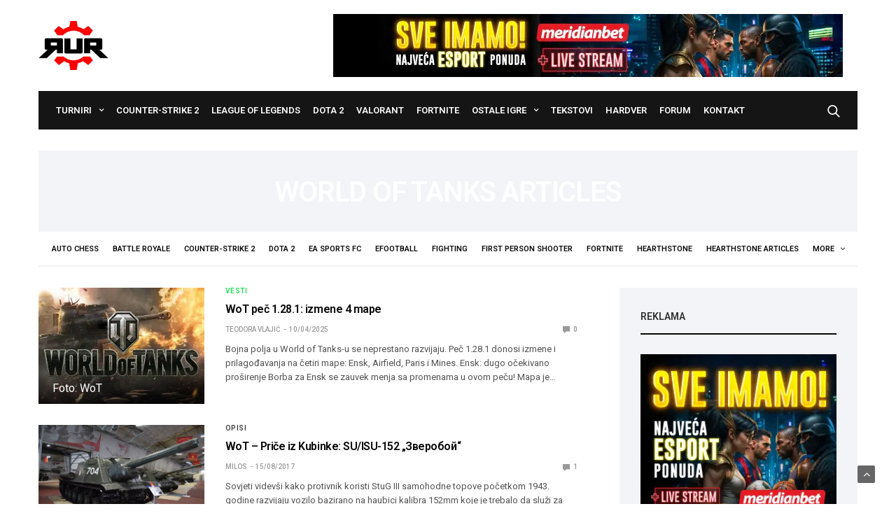

--- FILE ---
content_type: text/html; charset=UTF-8
request_url: https://rur.rs/category/games/wot-articles/
body_size: 15405
content:
<!doctype html>
<html lang="en-US" prefix="og: https://ogp.me/ns#">
<head>
	<meta charset="UTF-8">
	<meta name="viewport" content="width=device-width, initial-scale=1, maximum-scale=1, viewport-fit=cover">
	<link rel="profile" href="http://gmpg.org/xfn/11">
	
<!-- Search Engine Optimization by Rank Math - https://rankmath.com/ -->
<title>World of Tanks articles - RUR Esports</title>
<meta name="robots" content="index, follow, max-snippet:-1, max-video-preview:-1, max-image-preview:large"/>
<link rel="canonical" href="https://rur.rs/category/games/wot-articles/" />
<link rel="next" href="https://rur.rs/category/games/wot-articles/page/2/" />
<meta property="og:locale" content="en_US" />
<meta property="og:type" content="article" />
<meta property="og:title" content="World of Tanks articles - RUR Esports" />
<meta property="og:url" content="https://rur.rs/category/games/wot-articles/" />
<meta property="og:site_name" content="RUR Esports" />
<meta name="twitter:card" content="summary_large_image" />
<meta name="twitter:title" content="World of Tanks articles - RUR Esports" />
<meta name="twitter:label1" content="Posts" />
<meta name="twitter:data1" content="13" />
<script type="application/ld+json" class="rank-math-schema">{"@context":"https://schema.org","@graph":[{"@type":"Person","@id":"https://rur.rs/#person","name":"RUR Esports"},{"@type":"WebSite","@id":"https://rur.rs/#website","url":"https://rur.rs","name":"RUR Esports","publisher":{"@id":"https://rur.rs/#person"},"inLanguage":"en-US"},{"@type":"CollectionPage","@id":"https://rur.rs/category/games/wot-articles/#webpage","url":"https://rur.rs/category/games/wot-articles/","name":"World of Tanks articles - RUR Esports","isPartOf":{"@id":"https://rur.rs/#website"},"inLanguage":"en-US"}]}</script>
<!-- /Rank Math WordPress SEO plugin -->

<link rel='dns-prefetch' href='//cdn.plyr.io' />
<link rel='dns-prefetch' href='//fonts.googleapis.com' />
<link rel="alternate" type="application/rss+xml" title="RUR Esports &raquo; Feed" href="https://rur.rs/feed/" />
<link rel="alternate" type="application/rss+xml" title="RUR Esports &raquo; Comments Feed" href="https://rur.rs/comments/feed/" />
<link rel="preconnect" href="//fonts.gstatic.com/" crossorigin><link rel="alternate" type="application/rss+xml" title="RUR Esports &raquo; World of Tanks articles Category Feed" href="https://rur.rs/category/games/wot-articles/feed/" />
<style id='wp-img-auto-sizes-contain-inline-css' type='text/css'>
img:is([sizes=auto i],[sizes^="auto," i]){contain-intrinsic-size:3000px 1500px}
/*# sourceURL=wp-img-auto-sizes-contain-inline-css */
</style>
<style id='wp-emoji-styles-inline-css' type='text/css'>

	img.wp-smiley, img.emoji {
		display: inline !important;
		border: none !important;
		box-shadow: none !important;
		height: 1em !important;
		width: 1em !important;
		margin: 0 0.07em !important;
		vertical-align: -0.1em !important;
		background: none !important;
		padding: 0 !important;
	}
/*# sourceURL=wp-emoji-styles-inline-css */
</style>
<style id='wp-block-library-inline-css' type='text/css'>
:root{--wp-block-synced-color:#7a00df;--wp-block-synced-color--rgb:122,0,223;--wp-bound-block-color:var(--wp-block-synced-color);--wp-editor-canvas-background:#ddd;--wp-admin-theme-color:#007cba;--wp-admin-theme-color--rgb:0,124,186;--wp-admin-theme-color-darker-10:#006ba1;--wp-admin-theme-color-darker-10--rgb:0,107,160.5;--wp-admin-theme-color-darker-20:#005a87;--wp-admin-theme-color-darker-20--rgb:0,90,135;--wp-admin-border-width-focus:2px}@media (min-resolution:192dpi){:root{--wp-admin-border-width-focus:1.5px}}.wp-element-button{cursor:pointer}:root .has-very-light-gray-background-color{background-color:#eee}:root .has-very-dark-gray-background-color{background-color:#313131}:root .has-very-light-gray-color{color:#eee}:root .has-very-dark-gray-color{color:#313131}:root .has-vivid-green-cyan-to-vivid-cyan-blue-gradient-background{background:linear-gradient(135deg,#00d084,#0693e3)}:root .has-purple-crush-gradient-background{background:linear-gradient(135deg,#34e2e4,#4721fb 50%,#ab1dfe)}:root .has-hazy-dawn-gradient-background{background:linear-gradient(135deg,#faaca8,#dad0ec)}:root .has-subdued-olive-gradient-background{background:linear-gradient(135deg,#fafae1,#67a671)}:root .has-atomic-cream-gradient-background{background:linear-gradient(135deg,#fdd79a,#004a59)}:root .has-nightshade-gradient-background{background:linear-gradient(135deg,#330968,#31cdcf)}:root .has-midnight-gradient-background{background:linear-gradient(135deg,#020381,#2874fc)}:root{--wp--preset--font-size--normal:16px;--wp--preset--font-size--huge:42px}.has-regular-font-size{font-size:1em}.has-larger-font-size{font-size:2.625em}.has-normal-font-size{font-size:var(--wp--preset--font-size--normal)}.has-huge-font-size{font-size:var(--wp--preset--font-size--huge)}.has-text-align-center{text-align:center}.has-text-align-left{text-align:left}.has-text-align-right{text-align:right}.has-fit-text{white-space:nowrap!important}#end-resizable-editor-section{display:none}.aligncenter{clear:both}.items-justified-left{justify-content:flex-start}.items-justified-center{justify-content:center}.items-justified-right{justify-content:flex-end}.items-justified-space-between{justify-content:space-between}.screen-reader-text{border:0;clip-path:inset(50%);height:1px;margin:-1px;overflow:hidden;padding:0;position:absolute;width:1px;word-wrap:normal!important}.screen-reader-text:focus{background-color:#ddd;clip-path:none;color:#444;display:block;font-size:1em;height:auto;left:5px;line-height:normal;padding:15px 23px 14px;text-decoration:none;top:5px;width:auto;z-index:100000}html :where(.has-border-color){border-style:solid}html :where([style*=border-top-color]){border-top-style:solid}html :where([style*=border-right-color]){border-right-style:solid}html :where([style*=border-bottom-color]){border-bottom-style:solid}html :where([style*=border-left-color]){border-left-style:solid}html :where([style*=border-width]){border-style:solid}html :where([style*=border-top-width]){border-top-style:solid}html :where([style*=border-right-width]){border-right-style:solid}html :where([style*=border-bottom-width]){border-bottom-style:solid}html :where([style*=border-left-width]){border-left-style:solid}html :where(img[class*=wp-image-]){height:auto;max-width:100%}:where(figure){margin:0 0 1em}html :where(.is-position-sticky){--wp-admin--admin-bar--position-offset:var(--wp-admin--admin-bar--height,0px)}@media screen and (max-width:600px){html :where(.is-position-sticky){--wp-admin--admin-bar--position-offset:0px}}

/*# sourceURL=wp-block-library-inline-css */
</style><style id='wp-block-heading-inline-css' type='text/css'>
h1:where(.wp-block-heading).has-background,h2:where(.wp-block-heading).has-background,h3:where(.wp-block-heading).has-background,h4:where(.wp-block-heading).has-background,h5:where(.wp-block-heading).has-background,h6:where(.wp-block-heading).has-background{padding:1.25em 2.375em}h1.has-text-align-left[style*=writing-mode]:where([style*=vertical-lr]),h1.has-text-align-right[style*=writing-mode]:where([style*=vertical-rl]),h2.has-text-align-left[style*=writing-mode]:where([style*=vertical-lr]),h2.has-text-align-right[style*=writing-mode]:where([style*=vertical-rl]),h3.has-text-align-left[style*=writing-mode]:where([style*=vertical-lr]),h3.has-text-align-right[style*=writing-mode]:where([style*=vertical-rl]),h4.has-text-align-left[style*=writing-mode]:where([style*=vertical-lr]),h4.has-text-align-right[style*=writing-mode]:where([style*=vertical-rl]),h5.has-text-align-left[style*=writing-mode]:where([style*=vertical-lr]),h5.has-text-align-right[style*=writing-mode]:where([style*=vertical-rl]),h6.has-text-align-left[style*=writing-mode]:where([style*=vertical-lr]),h6.has-text-align-right[style*=writing-mode]:where([style*=vertical-rl]){rotate:180deg}
/*# sourceURL=https://rur.rs/wp-includes/blocks/heading/style.min.css */
</style>
<style id='wp-block-paragraph-inline-css' type='text/css'>
.is-small-text{font-size:.875em}.is-regular-text{font-size:1em}.is-large-text{font-size:2.25em}.is-larger-text{font-size:3em}.has-drop-cap:not(:focus):first-letter{float:left;font-size:8.4em;font-style:normal;font-weight:100;line-height:.68;margin:.05em .1em 0 0;text-transform:uppercase}body.rtl .has-drop-cap:not(:focus):first-letter{float:none;margin-left:.1em}p.has-drop-cap.has-background{overflow:hidden}:root :where(p.has-background){padding:1.25em 2.375em}:where(p.has-text-color:not(.has-link-color)) a{color:inherit}p.has-text-align-left[style*="writing-mode:vertical-lr"],p.has-text-align-right[style*="writing-mode:vertical-rl"]{rotate:180deg}
/*# sourceURL=https://rur.rs/wp-includes/blocks/paragraph/style.min.css */
</style>
<style id='global-styles-inline-css' type='text/css'>
:root{--wp--preset--aspect-ratio--square: 1;--wp--preset--aspect-ratio--4-3: 4/3;--wp--preset--aspect-ratio--3-4: 3/4;--wp--preset--aspect-ratio--3-2: 3/2;--wp--preset--aspect-ratio--2-3: 2/3;--wp--preset--aspect-ratio--16-9: 16/9;--wp--preset--aspect-ratio--9-16: 9/16;--wp--preset--color--black: #000000;--wp--preset--color--cyan-bluish-gray: #abb8c3;--wp--preset--color--white: #ffffff;--wp--preset--color--pale-pink: #f78da7;--wp--preset--color--vivid-red: #cf2e2e;--wp--preset--color--luminous-vivid-orange: #ff6900;--wp--preset--color--luminous-vivid-amber: #fcb900;--wp--preset--color--light-green-cyan: #7bdcb5;--wp--preset--color--vivid-green-cyan: #00d084;--wp--preset--color--pale-cyan-blue: #8ed1fc;--wp--preset--color--vivid-cyan-blue: #0693e3;--wp--preset--color--vivid-purple: #9b51e0;--wp--preset--color--thb-accent: #f2f4f7;--wp--preset--gradient--vivid-cyan-blue-to-vivid-purple: linear-gradient(135deg,rgb(6,147,227) 0%,rgb(155,81,224) 100%);--wp--preset--gradient--light-green-cyan-to-vivid-green-cyan: linear-gradient(135deg,rgb(122,220,180) 0%,rgb(0,208,130) 100%);--wp--preset--gradient--luminous-vivid-amber-to-luminous-vivid-orange: linear-gradient(135deg,rgb(252,185,0) 0%,rgb(255,105,0) 100%);--wp--preset--gradient--luminous-vivid-orange-to-vivid-red: linear-gradient(135deg,rgb(255,105,0) 0%,rgb(207,46,46) 100%);--wp--preset--gradient--very-light-gray-to-cyan-bluish-gray: linear-gradient(135deg,rgb(238,238,238) 0%,rgb(169,184,195) 100%);--wp--preset--gradient--cool-to-warm-spectrum: linear-gradient(135deg,rgb(74,234,220) 0%,rgb(151,120,209) 20%,rgb(207,42,186) 40%,rgb(238,44,130) 60%,rgb(251,105,98) 80%,rgb(254,248,76) 100%);--wp--preset--gradient--blush-light-purple: linear-gradient(135deg,rgb(255,206,236) 0%,rgb(152,150,240) 100%);--wp--preset--gradient--blush-bordeaux: linear-gradient(135deg,rgb(254,205,165) 0%,rgb(254,45,45) 50%,rgb(107,0,62) 100%);--wp--preset--gradient--luminous-dusk: linear-gradient(135deg,rgb(255,203,112) 0%,rgb(199,81,192) 50%,rgb(65,88,208) 100%);--wp--preset--gradient--pale-ocean: linear-gradient(135deg,rgb(255,245,203) 0%,rgb(182,227,212) 50%,rgb(51,167,181) 100%);--wp--preset--gradient--electric-grass: linear-gradient(135deg,rgb(202,248,128) 0%,rgb(113,206,126) 100%);--wp--preset--gradient--midnight: linear-gradient(135deg,rgb(2,3,129) 0%,rgb(40,116,252) 100%);--wp--preset--font-size--small: 13px;--wp--preset--font-size--medium: 20px;--wp--preset--font-size--large: 36px;--wp--preset--font-size--x-large: 42px;--wp--preset--spacing--20: 0.44rem;--wp--preset--spacing--30: 0.67rem;--wp--preset--spacing--40: 1rem;--wp--preset--spacing--50: 1.5rem;--wp--preset--spacing--60: 2.25rem;--wp--preset--spacing--70: 3.38rem;--wp--preset--spacing--80: 5.06rem;--wp--preset--shadow--natural: 6px 6px 9px rgba(0, 0, 0, 0.2);--wp--preset--shadow--deep: 12px 12px 50px rgba(0, 0, 0, 0.4);--wp--preset--shadow--sharp: 6px 6px 0px rgba(0, 0, 0, 0.2);--wp--preset--shadow--outlined: 6px 6px 0px -3px rgb(255, 255, 255), 6px 6px rgb(0, 0, 0);--wp--preset--shadow--crisp: 6px 6px 0px rgb(0, 0, 0);}:where(.is-layout-flex){gap: 0.5em;}:where(.is-layout-grid){gap: 0.5em;}body .is-layout-flex{display: flex;}.is-layout-flex{flex-wrap: wrap;align-items: center;}.is-layout-flex > :is(*, div){margin: 0;}body .is-layout-grid{display: grid;}.is-layout-grid > :is(*, div){margin: 0;}:where(.wp-block-columns.is-layout-flex){gap: 2em;}:where(.wp-block-columns.is-layout-grid){gap: 2em;}:where(.wp-block-post-template.is-layout-flex){gap: 1.25em;}:where(.wp-block-post-template.is-layout-grid){gap: 1.25em;}.has-black-color{color: var(--wp--preset--color--black) !important;}.has-cyan-bluish-gray-color{color: var(--wp--preset--color--cyan-bluish-gray) !important;}.has-white-color{color: var(--wp--preset--color--white) !important;}.has-pale-pink-color{color: var(--wp--preset--color--pale-pink) !important;}.has-vivid-red-color{color: var(--wp--preset--color--vivid-red) !important;}.has-luminous-vivid-orange-color{color: var(--wp--preset--color--luminous-vivid-orange) !important;}.has-luminous-vivid-amber-color{color: var(--wp--preset--color--luminous-vivid-amber) !important;}.has-light-green-cyan-color{color: var(--wp--preset--color--light-green-cyan) !important;}.has-vivid-green-cyan-color{color: var(--wp--preset--color--vivid-green-cyan) !important;}.has-pale-cyan-blue-color{color: var(--wp--preset--color--pale-cyan-blue) !important;}.has-vivid-cyan-blue-color{color: var(--wp--preset--color--vivid-cyan-blue) !important;}.has-vivid-purple-color{color: var(--wp--preset--color--vivid-purple) !important;}.has-black-background-color{background-color: var(--wp--preset--color--black) !important;}.has-cyan-bluish-gray-background-color{background-color: var(--wp--preset--color--cyan-bluish-gray) !important;}.has-white-background-color{background-color: var(--wp--preset--color--white) !important;}.has-pale-pink-background-color{background-color: var(--wp--preset--color--pale-pink) !important;}.has-vivid-red-background-color{background-color: var(--wp--preset--color--vivid-red) !important;}.has-luminous-vivid-orange-background-color{background-color: var(--wp--preset--color--luminous-vivid-orange) !important;}.has-luminous-vivid-amber-background-color{background-color: var(--wp--preset--color--luminous-vivid-amber) !important;}.has-light-green-cyan-background-color{background-color: var(--wp--preset--color--light-green-cyan) !important;}.has-vivid-green-cyan-background-color{background-color: var(--wp--preset--color--vivid-green-cyan) !important;}.has-pale-cyan-blue-background-color{background-color: var(--wp--preset--color--pale-cyan-blue) !important;}.has-vivid-cyan-blue-background-color{background-color: var(--wp--preset--color--vivid-cyan-blue) !important;}.has-vivid-purple-background-color{background-color: var(--wp--preset--color--vivid-purple) !important;}.has-black-border-color{border-color: var(--wp--preset--color--black) !important;}.has-cyan-bluish-gray-border-color{border-color: var(--wp--preset--color--cyan-bluish-gray) !important;}.has-white-border-color{border-color: var(--wp--preset--color--white) !important;}.has-pale-pink-border-color{border-color: var(--wp--preset--color--pale-pink) !important;}.has-vivid-red-border-color{border-color: var(--wp--preset--color--vivid-red) !important;}.has-luminous-vivid-orange-border-color{border-color: var(--wp--preset--color--luminous-vivid-orange) !important;}.has-luminous-vivid-amber-border-color{border-color: var(--wp--preset--color--luminous-vivid-amber) !important;}.has-light-green-cyan-border-color{border-color: var(--wp--preset--color--light-green-cyan) !important;}.has-vivid-green-cyan-border-color{border-color: var(--wp--preset--color--vivid-green-cyan) !important;}.has-pale-cyan-blue-border-color{border-color: var(--wp--preset--color--pale-cyan-blue) !important;}.has-vivid-cyan-blue-border-color{border-color: var(--wp--preset--color--vivid-cyan-blue) !important;}.has-vivid-purple-border-color{border-color: var(--wp--preset--color--vivid-purple) !important;}.has-vivid-cyan-blue-to-vivid-purple-gradient-background{background: var(--wp--preset--gradient--vivid-cyan-blue-to-vivid-purple) !important;}.has-light-green-cyan-to-vivid-green-cyan-gradient-background{background: var(--wp--preset--gradient--light-green-cyan-to-vivid-green-cyan) !important;}.has-luminous-vivid-amber-to-luminous-vivid-orange-gradient-background{background: var(--wp--preset--gradient--luminous-vivid-amber-to-luminous-vivid-orange) !important;}.has-luminous-vivid-orange-to-vivid-red-gradient-background{background: var(--wp--preset--gradient--luminous-vivid-orange-to-vivid-red) !important;}.has-very-light-gray-to-cyan-bluish-gray-gradient-background{background: var(--wp--preset--gradient--very-light-gray-to-cyan-bluish-gray) !important;}.has-cool-to-warm-spectrum-gradient-background{background: var(--wp--preset--gradient--cool-to-warm-spectrum) !important;}.has-blush-light-purple-gradient-background{background: var(--wp--preset--gradient--blush-light-purple) !important;}.has-blush-bordeaux-gradient-background{background: var(--wp--preset--gradient--blush-bordeaux) !important;}.has-luminous-dusk-gradient-background{background: var(--wp--preset--gradient--luminous-dusk) !important;}.has-pale-ocean-gradient-background{background: var(--wp--preset--gradient--pale-ocean) !important;}.has-electric-grass-gradient-background{background: var(--wp--preset--gradient--electric-grass) !important;}.has-midnight-gradient-background{background: var(--wp--preset--gradient--midnight) !important;}.has-small-font-size{font-size: var(--wp--preset--font-size--small) !important;}.has-medium-font-size{font-size: var(--wp--preset--font-size--medium) !important;}.has-large-font-size{font-size: var(--wp--preset--font-size--large) !important;}.has-x-large-font-size{font-size: var(--wp--preset--font-size--x-large) !important;}
/*# sourceURL=global-styles-inline-css */
</style>

<style id='classic-theme-styles-inline-css' type='text/css'>
/*! This file is auto-generated */
.wp-block-button__link{color:#fff;background-color:#32373c;border-radius:9999px;box-shadow:none;text-decoration:none;padding:calc(.667em + 2px) calc(1.333em + 2px);font-size:1.125em}.wp-block-file__button{background:#32373c;color:#fff;text-decoration:none}
/*# sourceURL=/wp-includes/css/classic-themes.min.css */
</style>
<link rel='stylesheet' id='thb-fa-css' href='https://rur.rs/wp-content/themes/goodlife-wp/assets/css/font-awesome.min.css?ver=4.7.0' media='all' />
<link rel='stylesheet' id='thb-app-css' href='https://rur.rs/wp-content/themes/goodlife-wp/assets/css/app.css?ver=4.6.0' media='all' />
<style id='thb-app-inline-css' type='text/css'>
body {font-family:Roboto, 'BlinkMacSystemFont', -apple-system, 'Roboto', 'Lucida Sans';}h1, h2, h3, h4, h5, h6 {font-family:Roboto, 'BlinkMacSystemFont', -apple-system, 'Roboto', 'Lucida Sans';}.subheader {background-color: !important;}.subheader.dark ul > li .sub-menu,.subheader.light ul > li .sub-menu {background:;}.subheader ul {}@media only screen and (min-width:48.063em) {.header {}}.header {background-color: !important;}@media only screen and (min-width:64.063em) {.header .logo .logoimg {max-height:70px;}}@media only screen and (max-width:64.063em) {.header .logo .logoimg {max-height:15px;}}@media only screen and (min-width:64.063em) {.subheader.fixed .logo .logolink .logoimg {max-height:30px;}}.menu-holder.style1.dark {background-color: !important;}#mobile-menu {background-color: !important;}a:hover, .menu-holder ul li.menu-item-mega-parent .thb_mega_menu_holder .thb_mega_menu li.active a,.menu-holder ul li.sfHover > a, .subcategory_container .thb-sibling-categories li a:hover,label small, .more-link, .comment-respond .comment-reply-title small a, .btn.accent-transparent, .button.accent-transparent, input[type=submit].accent-transparent, .category_title.search span, .video_playlist .video_play.video-active .post-title h6, .menu-holder.dark ul li .sub-menu a:hover, .menu-holder.dark ul.sf-menu > li > a:hover, .post .post-bottom-meta a:hover,.thb-title-color-hover .post .post-title .entry-title a:hover,.btn.accent-border, .button.accent-border, input[type=submit].accent-border {color:#f2f4f7;}ul.point-list li:before, ol.point-list li:before, .post .article-tags .tags-title, .post.post-overlay .post-gallery .counts,.post-review ul li .progress span, .post-review .average, .category-title.style1 .category-header, .widget.widget_topreviews .style1 li .progress, .btn.black:hover, .button.black:hover, input[type=submit].black:hover, .btn.white:hover, .button.white:hover, input[type=submit].white:hover, .btn.accent:hover, .button.accent:hover, input[type=submit].accent:hover, .btn.accent-transparent:hover, .button.accent-transparent:hover, input[type=submit].accent-transparent:hover, #scroll_totop:hover, .subheader.fixed > .row .progress, #mobile-menu.style2, .thb-cookie-bar,.btn.accent-fill, .button.accent-fill, input[type=submit].accent-fill {background-color:#f2f4f7;}.plyr__control--overlaid,.plyr--video .plyr__control.plyr__tab-focus, .plyr--video .plyr__control:hover, .plyr--video .plyr__control[aria-expanded=true] {background:#f2f4f7;}.plyr--full-ui input[type=range] {color:#f2f4f7;}.menu-holder ul li.menu-item-mega-parent .thb_mega_menu_holder, .btn.black:hover, .button.black:hover, input[type=submit].black:hover, .btn.accent, .button.accent, input[type=submit].accent, .btn.white:hover, .button.white:hover, input[type=submit].white:hover, .btn.accent:hover, .button.accent:hover, input[type=submit].accent:hover, .btn.accent-transparent, .button.accent-transparent, input[type=submit].accent-transparent,.quick_search .quick_searchform,.btn.accent-border, .button.accent-border, input[type=submit].accent-border,.btn.accent-fill, .button.accent-fill, input[type=submit].accent-fill {border-color:#f2f4f7;}.btn.accent-fill:hover, .button.accent-fill:hover, input[type=submit].accent-fill:hover {border-color:#dfe0e3;background-color:#dfe0e3;}.quick_search .quick_searchform input[type="submit"] {background:rgba(242,244,247, .1);}.quick_search .quick_searchform:after {border-bottom-color:#f2f4f7;}.quick_search .quick_searchform input[type="submit"]:hover {background:rgba(242,244,247, .2);}.post .article-tags .tags-title:after {border-left-color:#f2f4f7;}.rtl .post .article-tags .tags-title:after {border-right-color:#f2f4f7;}.circle_rating .circle_perc {stroke:#f2f4f7;}.header .quick_search.active .quick_search_icon,.menu-right-content .quick_search.active .quick_search_icon,.post .post-bottom-meta a:hover .comment_icon,.btn.accent-border .thb-next-arrow,.button.accent-border .thb-next-arrow,input[type=submit].accent-border .thb-next-arrow,.btn.accent-transparent .thb-next-arrow,.button.accent-transparent .thb-next-arrow,input[type=submit].accent-transparent .thb-next-arrow {fill:#f2f4f7;}.post .post-content p a {border-color:#ffffff;-moz-box-shadow:inset 0 -5px 0 #ffffff;-webkit-box-shadow:inset 0 -5px 0 #ffffff;box-shadow:inset 0 -5px 0 #ffffff;}.post.carousel-listing.slick-current:after {-moz-box-shadow:inset 0 4px 0 0 #f2f4f7;-webkit-box-shadow:inset 0 4px 0 0 #f2f4f7;box-shadow:inset 0 4px 0 0 #f2f4f7;}.post .post-content p a:hover {background:#ffffff;}input[type="submit"],submit,.button,.btn {}.post .post-bottom-meta {}.post .post-category {}.widget > strong {}h1,.h1 {}h2 {}h3 {}h4 {}h5 {}h6 {}.post .post-title h1 {}@media only screen and (min-width:80em) {.menu-holder ul.sf-menu > li {margin-right:18px;}}.menu-holder ul.sf-menu > li > a {font-family:Roboto, 'BlinkMacSystemFont', -apple-system, 'Roboto', 'Lucida Sans';}.menu-holder ul.sf-menu > li > a {}.menu-holder ul li .sub-menu li a,.menu-holder ul li.menu-item-mega-parent .thb_mega_menu_holder .thb_mega_menu li > a {}.menu-holder ul li .sub-menu li a,.menu-holder ul li.menu-item-mega-parent .thb_mega_menu_holder .thb_mega_menu li > a {}.mobile-menu li a {}.mobile-menu li a {}.mobile-menu .sub-menu li a {}.mobile-menu .sub-menu li a {}.header .menu-holder ul.sf-menu > li.menu-item-category-13527 > a:hover,.menu-holder.style1 ul.sf-menu > li.menu-item-category-13527 > a:hover,.menu-holder ul li.menu-item-mega-parent .thb_mega_menu_holder .thb_mega_menu li.menu-item-category-13527 > a:hover,.menu-holder ul li.menu-item-mega-parent .thb_mega_menu_holder .thb_mega_menu li.menu-item-category-13527.active > a,.menu-holder ul li .sub-menu li.menu-item-category-13527 > a:hover,.post .single_category_title.category-link-13527 {color:#dd3333;}.menu-holder ul.sf-menu > li.menu-item-category-13527 > a + .thb_mega_menu_holder {border-color:#dd3333;}.post .single_category_title.category-boxed-link-13527.boxed-link,.category_title.cat-13527:before,.category-title.style1 .category-header.cat-13527,.category_title.style3.cat-13527 h4:before {background-color:#dd3333;}.post.carousel-style2[data-catid="13527"]:hover {background-color:#dd3333;}.header .menu-holder ul.sf-menu > li.menu-item-category-3996 > a:hover,.menu-holder.style1 ul.sf-menu > li.menu-item-category-3996 > a:hover,.menu-holder ul li.menu-item-mega-parent .thb_mega_menu_holder .thb_mega_menu li.menu-item-category-3996 > a:hover,.menu-holder ul li.menu-item-mega-parent .thb_mega_menu_holder .thb_mega_menu li.menu-item-category-3996.active > a,.menu-holder ul li .sub-menu li.menu-item-category-3996 > a:hover,.post .single_category_title.category-link-3996 {color:#eded1e;}.menu-holder ul.sf-menu > li.menu-item-category-3996 > a + .thb_mega_menu_holder {border-color:#eded1e;}.post .single_category_title.category-boxed-link-3996.boxed-link,.category_title.cat-3996:before,.category-title.style1 .category-header.cat-3996,.category_title.style3.cat-3996 h4:before {background-color:#eded1e;}.post.carousel-style2[data-catid="3996"]:hover {background-color:#eded1e;}.header .menu-holder ul.sf-menu > li.menu-item-category-5312 > a:hover,.menu-holder.style1 ul.sf-menu > li.menu-item-category-5312 > a:hover,.menu-holder ul li.menu-item-mega-parent .thb_mega_menu_holder .thb_mega_menu li.menu-item-category-5312 > a:hover,.menu-holder ul li.menu-item-mega-parent .thb_mega_menu_holder .thb_mega_menu li.menu-item-category-5312.active > a,.menu-holder ul li .sub-menu li.menu-item-category-5312 > a:hover,.post .single_category_title.category-link-5312 {color:#dd3333;}.menu-holder ul.sf-menu > li.menu-item-category-5312 > a + .thb_mega_menu_holder {border-color:#dd3333;}.post .single_category_title.category-boxed-link-5312.boxed-link,.category_title.cat-5312:before,.category-title.style1 .category-header.cat-5312,.category_title.style3.cat-5312 h4:before {background-color:#dd3333;}.post.carousel-style2[data-catid="5312"]:hover {background-color:#dd3333;}.header .menu-holder ul.sf-menu > li.menu-item-category-14301 > a:hover,.menu-holder.style1 ul.sf-menu > li.menu-item-category-14301 > a:hover,.menu-holder ul li.menu-item-mega-parent .thb_mega_menu_holder .thb_mega_menu li.menu-item-category-14301 > a:hover,.menu-holder ul li.menu-item-mega-parent .thb_mega_menu_holder .thb_mega_menu li.menu-item-category-14301.active > a,.menu-holder ul li .sub-menu li.menu-item-category-14301 > a:hover,.post .single_category_title.category-link-14301 {color:#2075bf;}.menu-holder ul.sf-menu > li.menu-item-category-14301 > a + .thb_mega_menu_holder {border-color:#2075bf;}.post .single_category_title.category-boxed-link-14301.boxed-link,.category_title.cat-14301:before,.category-title.style1 .category-header.cat-14301,.category_title.style3.cat-14301 h4:before {background-color:#2075bf;}.post.carousel-style2[data-catid="14301"]:hover {background-color:#2075bf;}.header .menu-holder ul.sf-menu > li.menu-item-category-11100 > a:hover,.menu-holder.style1 ul.sf-menu > li.menu-item-category-11100 > a:hover,.menu-holder ul li.menu-item-mega-parent .thb_mega_menu_holder .thb_mega_menu li.menu-item-category-11100 > a:hover,.menu-holder ul li.menu-item-mega-parent .thb_mega_menu_holder .thb_mega_menu li.menu-item-category-11100.active > a,.menu-holder ul li .sub-menu li.menu-item-category-11100 > a:hover,.post .single_category_title.category-link-11100 {color:#8224e3;}.menu-holder ul.sf-menu > li.menu-item-category-11100 > a + .thb_mega_menu_holder {border-color:#8224e3;}.post .single_category_title.category-boxed-link-11100.boxed-link,.category_title.cat-11100:before,.category-title.style1 .category-header.cat-11100,.category_title.style3.cat-11100 h4:before {background-color:#8224e3;}.post.carousel-style2[data-catid="11100"]:hover {background-color:#8224e3;}.header .menu-holder ul.sf-menu > li.menu-item-category-3613 > a:hover,.menu-holder.style1 ul.sf-menu > li.menu-item-category-3613 > a:hover,.menu-holder ul li.menu-item-mega-parent .thb_mega_menu_holder .thb_mega_menu li.menu-item-category-3613 > a:hover,.menu-holder ul li.menu-item-mega-parent .thb_mega_menu_holder .thb_mega_menu li.menu-item-category-3613.active > a,.menu-holder ul li .sub-menu li.menu-item-category-3613 > a:hover,.post .single_category_title.category-link-3613 {color:#dd9933;}.menu-holder ul.sf-menu > li.menu-item-category-3613 > a + .thb_mega_menu_holder {border-color:#dd9933;}.post .single_category_title.category-boxed-link-3613.boxed-link,.category_title.cat-3613:before,.category-title.style1 .category-header.cat-3613,.category_title.style3.cat-3613 h4:before {background-color:#dd9933;}.post.carousel-style2[data-catid="3613"]:hover {background-color:#dd9933;}.header .menu-holder ul.sf-menu > li.menu-item-category-5585 > a:hover,.menu-holder.style1 ul.sf-menu > li.menu-item-category-5585 > a:hover,.menu-holder ul li.menu-item-mega-parent .thb_mega_menu_holder .thb_mega_menu li.menu-item-category-5585 > a:hover,.menu-holder ul li.menu-item-mega-parent .thb_mega_menu_holder .thb_mega_menu li.menu-item-category-5585.active > a,.menu-holder ul li .sub-menu li.menu-item-category-5585 > a:hover,.post .single_category_title.category-link-5585 {color:#ea9719;}.menu-holder ul.sf-menu > li.menu-item-category-5585 > a + .thb_mega_menu_holder {border-color:#ea9719;}.post .single_category_title.category-boxed-link-5585.boxed-link,.category_title.cat-5585:before,.category-title.style1 .category-header.cat-5585,.category_title.style3.cat-5585 h4:before {background-color:#ea9719;}.post.carousel-style2[data-catid="5585"]:hover {background-color:#ea9719;}.header .menu-holder ul.sf-menu > li.menu-item-category-5912 > a:hover,.menu-holder.style1 ul.sf-menu > li.menu-item-category-5912 > a:hover,.menu-holder ul li.menu-item-mega-parent .thb_mega_menu_holder .thb_mega_menu li.menu-item-category-5912 > a:hover,.menu-holder ul li.menu-item-mega-parent .thb_mega_menu_holder .thb_mega_menu li.menu-item-category-5912.active > a,.menu-holder ul li .sub-menu li.menu-item-category-5912 > a:hover,.post .single_category_title.category-link-5912 {color:#eeee22;}.menu-holder ul.sf-menu > li.menu-item-category-5912 > a + .thb_mega_menu_holder {border-color:#eeee22;}.post .single_category_title.category-boxed-link-5912.boxed-link,.category_title.cat-5912:before,.category-title.style1 .category-header.cat-5912,.category_title.style3.cat-5912 h4:before {background-color:#eeee22;}.post.carousel-style2[data-catid="5912"]:hover {background-color:#eeee22;}.header .menu-holder ul.sf-menu > li.menu-item-category-15229 > a:hover,.menu-holder.style1 ul.sf-menu > li.menu-item-category-15229 > a:hover,.menu-holder ul li.menu-item-mega-parent .thb_mega_menu_holder .thb_mega_menu li.menu-item-category-15229 > a:hover,.menu-holder ul li.menu-item-mega-parent .thb_mega_menu_holder .thb_mega_menu li.menu-item-category-15229.active > a,.menu-holder ul li .sub-menu li.menu-item-category-15229 > a:hover,.post .single_category_title.category-link-15229 {color:#6b6b6b;}.menu-holder ul.sf-menu > li.menu-item-category-15229 > a + .thb_mega_menu_holder {border-color:#6b6b6b;}.post .single_category_title.category-boxed-link-15229.boxed-link,.category_title.cat-15229:before,.category-title.style1 .category-header.cat-15229,.category_title.style3.cat-15229 h4:before {background-color:#6b6b6b;}.post.carousel-style2[data-catid="15229"]:hover {background-color:#6b6b6b;}.header .menu-holder ul.sf-menu > li.menu-item-category-15485 > a:hover,.menu-holder.style1 ul.sf-menu > li.menu-item-category-15485 > a:hover,.menu-holder ul li.menu-item-mega-parent .thb_mega_menu_holder .thb_mega_menu li.menu-item-category-15485 > a:hover,.menu-holder ul li.menu-item-mega-parent .thb_mega_menu_holder .thb_mega_menu li.menu-item-category-15485.active > a,.menu-holder ul li .sub-menu li.menu-item-category-15485 > a:hover,.post .single_category_title.category-link-15485 {color:#727272;}.menu-holder ul.sf-menu > li.menu-item-category-15485 > a + .thb_mega_menu_holder {border-color:#727272;}.post .single_category_title.category-boxed-link-15485.boxed-link,.category_title.cat-15485:before,.category-title.style1 .category-header.cat-15485,.category_title.style3.cat-15485 h4:before {background-color:#727272;}.post.carousel-style2[data-catid="15485"]:hover {background-color:#727272;}.header .menu-holder ul.sf-menu > li.menu-item-category-7086 > a:hover,.menu-holder.style1 ul.sf-menu > li.menu-item-category-7086 > a:hover,.menu-holder ul li.menu-item-mega-parent .thb_mega_menu_holder .thb_mega_menu li.menu-item-category-7086 > a:hover,.menu-holder ul li.menu-item-mega-parent .thb_mega_menu_holder .thb_mega_menu li.menu-item-category-7086.active > a,.menu-holder ul li .sub-menu li.menu-item-category-7086 > a:hover,.post .single_category_title.category-link-7086 {color:#5e5e5e;}.menu-holder ul.sf-menu > li.menu-item-category-7086 > a + .thb_mega_menu_holder {border-color:#5e5e5e;}.post .single_category_title.category-boxed-link-7086.boxed-link,.category_title.cat-7086:before,.category-title.style1 .category-header.cat-7086,.category_title.style3.cat-7086 h4:before {background-color:#5e5e5e;}.post.carousel-style2[data-catid="7086"]:hover {background-color:#5e5e5e;}.header .menu-holder ul.sf-menu > li.menu-item-category-7087 > a:hover,.menu-holder.style1 ul.sf-menu > li.menu-item-category-7087 > a:hover,.menu-holder ul li.menu-item-mega-parent .thb_mega_menu_holder .thb_mega_menu li.menu-item-category-7087 > a:hover,.menu-holder ul li.menu-item-mega-parent .thb_mega_menu_holder .thb_mega_menu li.menu-item-category-7087.active > a,.menu-holder ul li .sub-menu li.menu-item-category-7087 > a:hover,.post .single_category_title.category-link-7087 {color:#23c7e0;}.menu-holder ul.sf-menu > li.menu-item-category-7087 > a + .thb_mega_menu_holder {border-color:#23c7e0;}.post .single_category_title.category-boxed-link-7087.boxed-link,.category_title.cat-7087:before,.category-title.style1 .category-header.cat-7087,.category_title.style3.cat-7087 h4:before {background-color:#23c7e0;}.post.carousel-style2[data-catid="7087"]:hover {background-color:#23c7e0;}.header .menu-holder ul.sf-menu > li.menu-item-category-15510 > a:hover,.menu-holder.style1 ul.sf-menu > li.menu-item-category-15510 > a:hover,.menu-holder ul li.menu-item-mega-parent .thb_mega_menu_holder .thb_mega_menu li.menu-item-category-15510 > a:hover,.menu-holder ul li.menu-item-mega-parent .thb_mega_menu_holder .thb_mega_menu li.menu-item-category-15510.active > a,.menu-holder ul li .sub-menu li.menu-item-category-15510 > a:hover,.post .single_category_title.category-link-15510 {color:#dd3333;}.menu-holder ul.sf-menu > li.menu-item-category-15510 > a + .thb_mega_menu_holder {border-color:#dd3333;}.post .single_category_title.category-boxed-link-15510.boxed-link,.category_title.cat-15510:before,.category-title.style1 .category-header.cat-15510,.category_title.style3.cat-15510 h4:before {background-color:#dd3333;}.post.carousel-style2[data-catid="15510"]:hover {background-color:#dd3333;}.header .menu-holder ul.sf-menu > li.menu-item-category-61 > a:hover,.menu-holder.style1 ul.sf-menu > li.menu-item-category-61 > a:hover,.menu-holder ul li.menu-item-mega-parent .thb_mega_menu_holder .thb_mega_menu li.menu-item-category-61 > a:hover,.menu-holder ul li.menu-item-mega-parent .thb_mega_menu_holder .thb_mega_menu li.menu-item-category-61.active > a,.menu-holder ul li .sub-menu li.menu-item-category-61 > a:hover,.post .single_category_title.category-link-61 {color:#16e24d;}.menu-holder ul.sf-menu > li.menu-item-category-61 > a + .thb_mega_menu_holder {border-color:#16e24d;}.post .single_category_title.category-boxed-link-61.boxed-link,.category_title.cat-61:before,.category-title.style1 .category-header.cat-61,.category_title.style3.cat-61 h4:before {background-color:#16e24d;}.post.carousel-style2[data-catid="61"]:hover {background-color:#16e24d;}.header .menu-holder ul.sf-menu > li.menu-item-category-3611 > a:hover,.menu-holder.style1 ul.sf-menu > li.menu-item-category-3611 > a:hover,.menu-holder ul li.menu-item-mega-parent .thb_mega_menu_holder .thb_mega_menu li.menu-item-category-3611 > a:hover,.menu-holder ul li.menu-item-mega-parent .thb_mega_menu_holder .thb_mega_menu li.menu-item-category-3611.active > a,.menu-holder ul li .sub-menu li.menu-item-category-3611 > a:hover,.post .single_category_title.category-link-3611 {color:#dd9933;}.menu-holder ul.sf-menu > li.menu-item-category-3611 > a + .thb_mega_menu_holder {border-color:#dd9933;}.post .single_category_title.category-boxed-link-3611.boxed-link,.category_title.cat-3611:before,.category-title.style1 .category-header.cat-3611,.category_title.style3.cat-3611 h4:before {background-color:#dd9933;}.post.carousel-style2[data-catid="3611"]:hover {background-color:#dd9933;}.widget:not(.widget_singlead) {background-color:#f2f4f7 !important;}[role="main"] .widget.widget_categoryslider .slick-nav {background-color:#f2f4f7 !important;}#footer {background-color: !important;}#footer .widget.widget_categoryslider .slick-nav {background-color: !important;}.thb-login-form.dark,.thb-login-form {background-color: !important;}#subfooter {background-color: !important;}@media only screen and (min-width:48.063em) {#subfooter .logolink .logoimg {max-height:70px;}}.post .post-gallery{background:none !important;}.ccfic-text{display:block;width:100%;color:#fff;position:absolute;bottom:0;background:linear-gradient(0deg, rgba(0,0,0,0.7) 0%, rgba(255,255,255,0) 100%);padding:10px 10px 10px 20px;}.page-id-119814 .ccfic-text,.related-posts .ccfic-text{display:none !important;}.tournament-button button{font-weight:600;font-size:18px;}
/*# sourceURL=thb-app-inline-css */
</style>
<link rel='stylesheet' id='style-css' href='https://rur.rs/wp-content/themes/goodlife-wp/style.css?ver=4.6.0' media='all' />
<link rel='stylesheet' id='thb-google-fonts-css' href='https://fonts.googleapis.com/css?family=Roboto%3A100%2C200%2C300%2C400%2C500%2C600%2C700%2C800%2C900%2C100i%2C200i%2C300i%2C400i%2C500i%2C600i%2C700i%2C800i%2C900i&#038;subset=latin&#038;display=swap&#038;ver=4.6.0' media='all' />
<!--n2css--><!--n2js--><script type="text/javascript" src="https://rur.rs/wp-includes/js/jquery/jquery.min.js?ver=3.7.1" id="jquery-core-js"></script>
<script type="text/javascript" src="https://rur.rs/wp-includes/js/jquery/jquery-migrate.min.js?ver=3.4.1" id="jquery-migrate-js"></script>
<link rel="https://api.w.org/" href="https://rur.rs/wp-json/" /><link rel="alternate" title="JSON" type="application/json" href="https://rur.rs/wp-json/wp/v2/categories/3612" /><link rel="EditURI" type="application/rsd+xml" title="RSD" href="https://rur.rs/xmlrpc.php?rsd" />
<meta name="generator" content="WordPress 6.9" />
<!-- Analytics by WP Statistics - https://wp-statistics.com -->
<link rel="icon" href="https://rur.rs/wp-content/uploads/2016/02/favicon.png" sizes="32x32" />
<link rel="icon" href="https://rur.rs/wp-content/uploads/2016/02/favicon.png" sizes="192x192" />
<link rel="apple-touch-icon" href="https://rur.rs/wp-content/uploads/2016/02/favicon.png" />
<meta name="msapplication-TileImage" content="https://rur.rs/wp-content/uploads/2016/02/favicon.png" />
		<style type="text/css" id="wp-custom-css">
			.post .post-content p a {
	color: #810000 !important;
}		</style>
		<noscript><style> .wpb_animate_when_almost_visible { opacity: 1; }</style></noscript></head>
<body class="archive category category-wot-articles category-3612 wp-theme-goodlife-wp thb-boxed-off thb_ads_header_mobile_on thb-lightbox-on thb-capitalize-off thb-dark-mode-off thb-header-style1 thb-title-underline-hover wpb-js-composer js-comp-ver-6.6.0 vc_responsive">
<div id="wrapper" class="open">

	<!-- Start Content Container -->
	<div id="content-container">
		<!-- Start Content Click Capture -->
		<div class="click-capture"></div>
		<!-- End Content Click Capture -->
		<!-- Start Fixed Header -->
<div class="subheader fixed light">
	<div class="row hide-for-large mobile-fixed-header align-middle">
		<div class="small-2 columns text-left mobile-icon-holder">
				<div class="mobile-toggle-holder">
		<div class="mobile-toggle">
			<span></span><span></span><span></span>
		</div>
	</div>
			</div>
		<div class="small-8 large-4 columns logo">
			<a href="https://rur.rs/" class="logolink">
				<img src="https://rur.rs/wp-content/uploads/2020/02/rur-logo-sajt.png" class="logoimg" alt="RUR Esports"/>
			</a>
		</div>
		<div class="small-2 columns text-right mobile-share-holder">
			<div>
				<div class="quick_search">
		<a href="#" class="quick_toggle"></a>
		<svg class="quick_search_icon" xmlns="http://www.w3.org/2000/svg" xmlns:xlink="http://www.w3.org/1999/xlink" x="0px" y="0px" width="19px" height="19px" viewBox="0 0 19 19" xml:space="preserve">
	<path d="M18.96,16.896l-4.973-4.926c1.02-1.255,1.633-2.846,1.633-4.578c0-4.035-3.312-7.317-7.385-7.317S0.849,3.358,0.849,7.393
		c0,4.033,3.313,7.316,7.386,7.316c1.66,0,3.188-0.552,4.422-1.471l4.998,4.95c0.181,0.179,0.416,0.268,0.652,0.268
		c0.235,0,0.472-0.089,0.652-0.268C19.32,17.832,19.32,17.253,18.96,16.896z M2.693,7.393c0-3.027,2.485-5.489,5.542-5.489
		c3.054,0,5.541,2.462,5.541,5.489c0,3.026-2.486,5.489-5.541,5.489C5.179,12.882,2.693,10.419,2.693,7.393z"/>
</svg>		<form method="get" class="quick_searchform" role="search" action="https://rur.rs/">
			<input name="s" type="text" class="s">
			<input type="submit" value="Search">
		</form>
	</div>

				</div>
		</div>
	</div>
	<div class="row full-width-row show-for-large">
				<div class="small-12 large-3 columns logo small-only-text-center">
				<a href="https://rur.rs/" class="logolink">
					<img src="https://rur.rs/wp-content/uploads/2020/02/rur-logo-sajt.png" class="logoimg" alt="RUR Esports"/>
				</a>
			</div>
			<div class="large-6 columns text-center">
				<nav class="menu-holder menu-dark">
									<ul id="menu-top-meni" class="sf-menu"><li id="menu-item-127444" class="menu-item menu-item-type-taxonomy menu-item-object-category menu-item-has-children menu-item-127444 menu-item-category-7087"><a href="https://rur.rs/category/turniri/">Turniri</a>


<ul class="sub-menu ">
	<li id="menu-item-121693" class="menu-item menu-item-type-taxonomy menu-item-object-category menu-item-121693 menu-item-category-15485"><a href="https://rur.rs/category/turniri/rur-event/">Prijavite se za turnire</a></li>
	<li id="menu-item-127450" class="menu-item menu-item-type-taxonomy menu-item-object-category menu-item-127450 menu-item-category-16713"><a href="https://rur.rs/category/turniri/turniri-rezultati/">Rezultati turnira</a></li>
	<li id="menu-item-127446" class="menu-item menu-item-type-taxonomy menu-item-object-category menu-item-127446 menu-item-category-16712"><a href="https://rur.rs/category/turniri/stream/">Stream &#038; info za turnire</a></li>
	<li id="menu-item-164277" class="menu-item menu-item-type-taxonomy menu-item-object-category menu-item-164277 menu-item-category-21200"><a href="https://rur.rs/category/turniri/rur-event/gamescon2025/">Games.con 2025</a></li>
	<li id="menu-item-164278" class="menu-item menu-item-type-taxonomy menu-item-object-category menu-item-164278 menu-item-category-21450"><a href="https://rur.rs/category/turniri/iesf2025/">IESF 2025</a></li>
</ul>
</li>
<li id="menu-item-119825" class="menu-item menu-item-type-taxonomy menu-item-object-category menu-item-119825 menu-item-category-3996"><a href="https://rur.rs/category/games/cs-2/">Counter-Strike 2</a></li>
<li id="menu-item-119824" class="menu-item menu-item-type-taxonomy menu-item-object-category menu-item-119824 menu-item-category-5585"><a href="https://rur.rs/category/games/lol/">League of Legends</a></li>
<li id="menu-item-119827" class="menu-item menu-item-type-taxonomy menu-item-object-category menu-item-119827 menu-item-category-5312"><a href="https://rur.rs/category/games/dota2/">Dota 2</a></li>
<li id="menu-item-121310" class="menu-item menu-item-type-taxonomy menu-item-object-category menu-item-121310 menu-item-category-15510"><a href="https://rur.rs/category/valorant/">Valorant</a></li>
<li id="menu-item-119828" class="menu-item menu-item-type-taxonomy menu-item-object-category menu-item-119828 menu-item-category-11100"><a href="https://rur.rs/category/games/fortnite/">Fortnite</a></li>
<li id="menu-item-119836" class="menu-item menu-item-type-custom menu-item-object-custom menu-item-has-children menu-item-119836"><a href="#">Ostale igre</a>


<ul class="sub-menu ">
	<li id="menu-item-119826" class="menu-item menu-item-type-taxonomy menu-item-object-category menu-item-119826 menu-item-category-3613"><a href="https://rur.rs/category/games/hearthstone-2/">Hearthstone</a></li>
	<li id="menu-item-119829" class="menu-item menu-item-type-taxonomy menu-item-object-category menu-item-119829 menu-item-category-13527"><a href="https://rur.rs/category/games/battleroyale/">Battle Royale</a></li>
	<li id="menu-item-119830" class="menu-item menu-item-type-taxonomy menu-item-object-category menu-item-119830 menu-item-category-6343"><a href="https://rur.rs/category/games/fighting/">Fighting</a></li>
	<li id="menu-item-119831" class="menu-item menu-item-type-taxonomy menu-item-object-category menu-item-119831 menu-item-category-5305"><a href="https://rur.rs/category/games/hots/">Heroes of the storm</a></li>
	<li id="menu-item-119832" class="menu-item menu-item-type-taxonomy menu-item-object-category menu-item-119832 menu-item-category-5912"><a href="https://rur.rs/category/games/overwatch-2/">Overwatch 2</a></li>
	<li id="menu-item-119833" class="menu-item menu-item-type-taxonomy menu-item-object-category menu-item-119833 menu-item-category-11101"><a href="https://rur.rs/category/games/pubg/">PUBG</a></li>
	<li id="menu-item-119834" class="menu-item menu-item-type-taxonomy menu-item-object-category menu-item-119834 menu-item-category-5307"><a href="https://rur.rs/category/games/starcraft2/">Starcraft 2</a></li>
	<li id="menu-item-119835" class="menu-item menu-item-type-taxonomy menu-item-object-category menu-item-119835 menu-item-category-3611"><a href="https://rur.rs/category/games/wot-2/">World of Tanks</a></li>
	<li id="menu-item-171356" class="menu-item menu-item-type-taxonomy menu-item-object-category menu-item-171356 menu-item-category-22634"><a href="https://rur.rs/category/deadlock/">Deadlock</a></li>
</ul>
</li>
<li id="menu-item-121692" class="menu-item menu-item-type-taxonomy menu-item-object-category menu-item-121692 menu-item-category-7086"><a href="https://rur.rs/category/tekstovi/">TEKSTOVI</a></li>
<li id="menu-item-119838" class="menu-item menu-item-type-taxonomy menu-item-object-category menu-item-119838 menu-item-category-15229"><a href="https://rur.rs/category/recenzije-hardvera/">Hardver</a></li>
<li id="menu-item-119837" class="menu-item menu-item-type-custom menu-item-object-custom menu-item-119837"><a href="http://forum.rur.rs">Forum</a></li>
<li id="menu-item-119839" class="menu-item menu-item-type-post_type menu-item-object-page menu-item-119839"><a href="https://rur.rs/kontakt/">KONTAKT</a></li>
</ul>								</nav>
			</div>
			<div class="large-3 columns">
				<ul class="sf-menu right-menu text-right">
															</ul>
			</div>
		</div>
</div>
<!-- End Fixed Header -->
<!-- Start Header -->
<header class="header style1  dark">
	<div class="row">
		<div class="small-2 columns text-left mobile-icon-holder">
				<div class="mobile-toggle-holder">
		<div class="mobile-toggle">
			<span></span><span></span><span></span>
		</div>
	</div>
			</div>
		<div class="small-8 large-4 columns logo">
				<a href="https://rur.rs/" class="logolink">
					<img src="https://rur.rs/wp-content/uploads/2020/02/rur-logo-sajt.png" class="logoimg" alt="RUR Esports"/>
				</a>
		</div>
		<div class="small-2 columns text-right mobile-share-holder">
			<div>
				<div class="quick_search">
		<a href="#" class="quick_toggle"></a>
		<svg class="quick_search_icon" xmlns="http://www.w3.org/2000/svg" xmlns:xlink="http://www.w3.org/1999/xlink" x="0px" y="0px" width="19px" height="19px" viewBox="0 0 19 19" xml:space="preserve">
	<path d="M18.96,16.896l-4.973-4.926c1.02-1.255,1.633-2.846,1.633-4.578c0-4.035-3.312-7.317-7.385-7.317S0.849,3.358,0.849,7.393
		c0,4.033,3.313,7.316,7.386,7.316c1.66,0,3.188-0.552,4.422-1.471l4.998,4.95c0.181,0.179,0.416,0.268,0.652,0.268
		c0.235,0,0.472-0.089,0.652-0.268C19.32,17.832,19.32,17.253,18.96,16.896z M2.693,7.393c0-3.027,2.485-5.489,5.542-5.489
		c3.054,0,5.541,2.462,5.541,5.489c0,3.026-2.486,5.489-5.541,5.489C5.179,12.882,2.693,10.419,2.693,7.393z"/>
</svg>		<form method="get" class="quick_searchform" role="search" action="https://rur.rs/">
			<input name="s" type="text" class="s">
			<input type="submit" value="Search">
		</form>
	</div>

				</div>
		</div>
		<div class="small-12 large-8 columns thb-a">
			<p><a href="https://meridianbet.rs/promo/bonus-dobrodoslice/?a=1904&amp;c=40361"><img class="aligncenter wp-image-184163 size-full" src="http://rur.rs/wp-content/uploads/2020/02/esport-sajt-728s90.jpg" alt="" width="728" height="90" /></a></p>		</div>
	</div>
</header>
<!-- End Header -->
<div id="navholder" class="dark-menu ">
	<div class="row">
		<div class="small-12 columns">
			<nav class="menu-holder style1 dark menu-dark" id="menu_width">
									<ul id="menu-top-meni-1" class="sf-menu style1"><li class="menu-item menu-item-type-taxonomy menu-item-object-category menu-item-has-children menu-item-127444 menu-item-category-7087"><a href="https://rur.rs/category/turniri/">Turniri</a>


<ul class="sub-menu ">
	<li class="menu-item menu-item-type-taxonomy menu-item-object-category menu-item-121693 menu-item-category-15485"><a href="https://rur.rs/category/turniri/rur-event/">Prijavite se za turnire</a></li>
	<li class="menu-item menu-item-type-taxonomy menu-item-object-category menu-item-127450 menu-item-category-16713"><a href="https://rur.rs/category/turniri/turniri-rezultati/">Rezultati turnira</a></li>
	<li class="menu-item menu-item-type-taxonomy menu-item-object-category menu-item-127446 menu-item-category-16712"><a href="https://rur.rs/category/turniri/stream/">Stream &#038; info za turnire</a></li>
	<li class="menu-item menu-item-type-taxonomy menu-item-object-category menu-item-164277 menu-item-category-21200"><a href="https://rur.rs/category/turniri/rur-event/gamescon2025/">Games.con 2025</a></li>
	<li class="menu-item menu-item-type-taxonomy menu-item-object-category menu-item-164278 menu-item-category-21450"><a href="https://rur.rs/category/turniri/iesf2025/">IESF 2025</a></li>
</ul>
</li>
<li class="menu-item menu-item-type-taxonomy menu-item-object-category menu-item-119825 menu-item-category-3996"><a href="https://rur.rs/category/games/cs-2/">Counter-Strike 2</a></li>
<li class="menu-item menu-item-type-taxonomy menu-item-object-category menu-item-119824 menu-item-category-5585"><a href="https://rur.rs/category/games/lol/">League of Legends</a></li>
<li class="menu-item menu-item-type-taxonomy menu-item-object-category menu-item-119827 menu-item-category-5312"><a href="https://rur.rs/category/games/dota2/">Dota 2</a></li>
<li class="menu-item menu-item-type-taxonomy menu-item-object-category menu-item-121310 menu-item-category-15510"><a href="https://rur.rs/category/valorant/">Valorant</a></li>
<li class="menu-item menu-item-type-taxonomy menu-item-object-category menu-item-119828 menu-item-category-11100"><a href="https://rur.rs/category/games/fortnite/">Fortnite</a></li>
<li class="menu-item menu-item-type-custom menu-item-object-custom menu-item-has-children menu-item-119836"><a href="#">Ostale igre</a>


<ul class="sub-menu ">
	<li class="menu-item menu-item-type-taxonomy menu-item-object-category menu-item-119826 menu-item-category-3613"><a href="https://rur.rs/category/games/hearthstone-2/">Hearthstone</a></li>
	<li class="menu-item menu-item-type-taxonomy menu-item-object-category menu-item-119829 menu-item-category-13527"><a href="https://rur.rs/category/games/battleroyale/">Battle Royale</a></li>
	<li class="menu-item menu-item-type-taxonomy menu-item-object-category menu-item-119830 menu-item-category-6343"><a href="https://rur.rs/category/games/fighting/">Fighting</a></li>
	<li class="menu-item menu-item-type-taxonomy menu-item-object-category menu-item-119831 menu-item-category-5305"><a href="https://rur.rs/category/games/hots/">Heroes of the storm</a></li>
	<li class="menu-item menu-item-type-taxonomy menu-item-object-category menu-item-119832 menu-item-category-5912"><a href="https://rur.rs/category/games/overwatch-2/">Overwatch 2</a></li>
	<li class="menu-item menu-item-type-taxonomy menu-item-object-category menu-item-119833 menu-item-category-11101"><a href="https://rur.rs/category/games/pubg/">PUBG</a></li>
	<li class="menu-item menu-item-type-taxonomy menu-item-object-category menu-item-119834 menu-item-category-5307"><a href="https://rur.rs/category/games/starcraft2/">Starcraft 2</a></li>
	<li class="menu-item menu-item-type-taxonomy menu-item-object-category menu-item-119835 menu-item-category-3611"><a href="https://rur.rs/category/games/wot-2/">World of Tanks</a></li>
	<li class="menu-item menu-item-type-taxonomy menu-item-object-category menu-item-171356 menu-item-category-22634"><a href="https://rur.rs/category/deadlock/">Deadlock</a></li>
</ul>
</li>
<li class="menu-item menu-item-type-taxonomy menu-item-object-category menu-item-121692 menu-item-category-7086"><a href="https://rur.rs/category/tekstovi/">TEKSTOVI</a></li>
<li class="menu-item menu-item-type-taxonomy menu-item-object-category menu-item-119838 menu-item-category-15229"><a href="https://rur.rs/category/recenzije-hardvera/">Hardver</a></li>
<li class="menu-item menu-item-type-custom menu-item-object-custom menu-item-119837"><a href="http://forum.rur.rs">Forum</a></li>
<li class="menu-item menu-item-type-post_type menu-item-object-page menu-item-119839"><a href="https://rur.rs/kontakt/">KONTAKT</a></li>
</ul>									<div class="menu-right-content">
							<div class="quick_search">
		<a href="#" class="quick_toggle"></a>
		<svg class="quick_search_icon" xmlns="http://www.w3.org/2000/svg" xmlns:xlink="http://www.w3.org/1999/xlink" x="0px" y="0px" width="19px" height="19px" viewBox="0 0 19 19" xml:space="preserve">
	<path d="M18.96,16.896l-4.973-4.926c1.02-1.255,1.633-2.846,1.633-4.578c0-4.035-3.312-7.317-7.385-7.317S0.849,3.358,0.849,7.393
		c0,4.033,3.313,7.316,7.386,7.316c1.66,0,3.188-0.552,4.422-1.471l4.998,4.95c0.181,0.179,0.416,0.268,0.652,0.268
		c0.235,0,0.472-0.089,0.652-0.268C19.32,17.832,19.32,17.253,18.96,16.896z M2.693,7.393c0-3.027,2.485-5.489,5.542-5.489
		c3.054,0,5.541,2.462,5.541,5.489c0,3.026-2.486,5.489-5.541,5.489C5.179,12.882,2.693,10.419,2.693,7.393z"/>
</svg>		<form method="get" class="quick_searchform" role="search" action="https://rur.rs/">
			<input name="s" type="text" class="s">
			<input type="submit" value="Search">
		</form>
	</div>

		</div>
				</nav>
		</div>
	</div>
</div>

		<div role="main">

<div class="row top-padding">
	<header class="small-12 columns">
		<!-- Start Archive title -->
<div class="category-title style1">
	<div class="category-header cat-3612">
		<h1>World of Tanks articles</h1>			</div>
		<div class="subcategory_container">
						<ul class="thb-sibling-categories" data-security="fcc87a478b">
								<li><a href="https://rur.rs/category/games/autochess/" title="Auto Chess"
											>Auto Chess</a></li>
										<li><a href="https://rur.rs/category/games/battleroyale/" title="Battle Royale"
											>Battle Royale</a></li>
										<li><a href="https://rur.rs/category/games/cs-2/" title="Counter-Strike 2"
											>Counter-Strike 2</a></li>
										<li><a href="https://rur.rs/category/games/dota2/" title="Dota 2"
											>Dota 2</a></li>
										<li><a href="https://rur.rs/category/games/ea-sports-fc/" title="EA Sports FC"
											>EA Sports FC</a></li>
										<li><a href="https://rur.rs/category/games/efootball/" title="eFootball"
											>eFootball</a></li>
										<li><a href="https://rur.rs/category/games/fighting/" title="Fighting"
											>Fighting</a></li>
										<li><a href="https://rur.rs/category/games/fps-2/" title="First person shooter"
											>First person shooter</a></li>
										<li><a href="https://rur.rs/category/games/fortnite/" title="Fortnite"
											>Fortnite</a></li>
										<li><a href="https://rur.rs/category/games/hearthstone-2/" title="Hearthstone"
											>Hearthstone</a></li>
										<li><a href="https://rur.rs/category/games/hearthstone-articles/" title="Hearthstone articles"
											>Hearthstone articles</a></li>
										<li><a href="https://rur.rs/category/games/hots/" title="Heroes of the storm"
											>Heroes of the storm</a></li>
										<li><a href="https://rur.rs/category/games/lol/" title="League of Legends"
											>League of Legends</a></li>
										<li><a href="https://rur.rs/category/games/minecraft/" title="Minecraft"
											>Minecraft</a></li>
										<li><a href="https://rur.rs/category/games/mmo-2/" title="MMO"
											>MMO</a></li>
										<li><a href="https://rur.rs/category/games/moba/" title="Multiplayer Online Battle Arena"
											>Multiplayer Online Battle Arena</a></li>
										<li><a href="https://rur.rs/category/games/overwatch-2/" title="Overwatch 2"
											>Overwatch 2</a></li>
										<li><a href="https://rur.rs/category/games/pubg/" title="PUBG"
											>PUBG</a></li>
										<li><a href="https://rur.rs/category/games/rocket-league/" title="Rocket League"
											>Rocket League</a></li>
										<li><a href="https://rur.rs/category/games/starcraft2/" title="Starcraft 2"
											>Starcraft 2</a></li>
										<li><a href="https://rur.rs/category/games/teamfighttactics/" title="Teamfight Tactics"
											>Teamfight Tactics</a></li>
										<li><a href="https://rur.rs/category/games/wot-2/" title="World of Tanks"
											>World of Tanks</a></li>
										<li><a href="https://rur.rs/category/games/wot-articles/" title="World of Tanks articles"
											>World of Tanks articles</a></li>
										<li><a href="https://rur.rs/category/games/wow/" title="World of Warcraft"
											>World of Warcraft</a></li>
									<li class="thb-pull-down"><a href="#">More <i class="fa fa-angle-down"></i></a><div class="sub-menu-holder"><ul class="sub-menu"></ul></div></li></ul>
				</div>
	</div>
<!-- End Archive title -->
	</header>
		<section class="small-12 medium-8 columns">
		<div class="post style2 post-177547 type-post status-publish format-standard has-post-thumbnail hentry category-wot-2 category-vesti category-wot-articles tag-pec tag-world-of-tanks tag-wot">
	<div class="row">
		<div class="small-12 medium-4 columns">
						<figure class="post-gallery">
				<a href="https://rur.rs/2025/04/10/wot-pec-1-28-1-izmena-4-mape/" rel="bookmark" title="WoT peč 1.28.1: izmene 4 mape">
					<img width="640" height="450" src="https://rur.rs/wp-content/uploads/2025/04/sharing-20x14.jpg" class="attachment-goodlife-latest-2x size-goodlife-latest-2x thb-lazyload lazyload wp-post-image" alt="wot" decoding="async" loading="lazy" sizes="auto, (max-width: 640px) 100vw, 640px" data-src="https://rur.rs/wp-content/uploads/2025/04/sharing-640x450.jpg" data-sizes="auto" data-srcset="https://rur.rs/wp-content/uploads/2025/04/sharing-640x450.jpg 640w, https://rur.rs/wp-content/uploads/2025/04/sharing-320x225.jpg 320w, https://rur.rs/wp-content/uploads/2025/04/sharing-20x14.jpg 20w" /><span class="ccfic-text">Foto: WoT</span>									</a>
			</figure>
					</div>
		<div class="small-12 medium-8 columns">
			<div class="post-category"><a href="https://rur.rs/category/vesti/" class="single_category_title category-link-61" title="VESTI">VESTI</a></div>
			<header class="post-title entry-header">
				<h5 class="entry-title" itemprop="name headline"><a href="https://rur.rs/2025/04/10/wot-pec-1-28-1-izmena-4-mape/" title="WoT peč 1.28.1: izmene 4 mape">WoT peč 1.28.1: izmene 4 mape</a></h5>			</header>
				<aside class="post-bottom-meta">
						<strong itemprop="author" class="author vcard"><a href="https://rur.rs/author/teia/" title="Posts by Teodora Vlajić" rel="author">Teodora Vlajić</a></strong>
						<div class="time">10/04/2025</div>
							<span class="comment">
				<a href="https://rur.rs/2025/04/10/wot-pec-1-28-1-izmena-4-mape/#respond" title="WoT peč 1.28.1: izmene 4 mape">
					<svg class="comment_icon" width="13px" height="13px" viewBox="0 0 13 13"><use href="#comment_icon" /></svg> 0				</a>
			</span>
							</aside>
				<div class="post-content entry-content small">
				<p>Bojna polja u World of Tanks-u se neprestano razvijaju. Peč 1.28.1 donosi izmene i prilagođavanja na četiri mape: Ensk, Airfield, Paris i Mines. Ensk: dugo očekivano proširenje Borba za Ensk se zauvek menja sa promenama u ovom peču! Mapa je&hellip;</p>
			</div>
		</div>
	</div>
</div>
<div class="post style2 post-83202 type-post status-publish format-standard has-post-thumbnail hentry category-opisi category-tekstovi category-vesti category-wot-2 category-wot-articles tag-isu-122s tag-isu-152 tag-object-268 tag-object-704 tag-su-152">
	<div class="row">
		<div class="small-12 medium-4 columns">
						<figure class="post-gallery">
				<a href="https://rur.rs/2017/08/15/wot-price-iz-kubinke-suisu-152-%d0%b7%d0%b2%d0%b5%d1%80%d0%be%d0%b1%d0%be%d0%b9/" rel="bookmark" title="WoT &#8211; Priče iz Kubinke: SU/ISU-152 „Зверобой“">
					<img width="640" height="427" src="https://rur.rs/wp-content/uploads/2017/08/ISU-152Patriot02.jpg" class="attachment-goodlife-latest-2x size-goodlife-latest-2x thb-lazyload lazyload wp-post-image" alt="" decoding="async" loading="lazy" sizes="auto, (max-width: 640px) 100vw, 640px" data-src="https://rur.rs/wp-content/uploads/2017/08/ISU-152Patriot02.jpg" data-sizes="auto" data-srcset="https://rur.rs/wp-content/uploads/2017/08/ISU-152Patriot02.jpg 1920w, https://rur.rs/wp-content/uploads/2017/08/ISU-152Patriot02-400x267.jpg 400w, https://rur.rs/wp-content/uploads/2017/08/ISU-152Patriot02-600x400.jpg 600w, https://rur.rs/wp-content/uploads/2017/08/ISU-152Patriot02-1619x1080.jpg 1619w, https://rur.rs/wp-content/uploads/2017/08/ISU-152Patriot02-360x240.jpg 360w, https://rur.rs/wp-content/uploads/2017/08/ISU-152Patriot02-180x120.jpg 180w" />									</a>
			</figure>
					</div>
		<div class="small-12 medium-8 columns">
			<div class="post-category"><a href="https://rur.rs/category/opisi/" class="single_category_title category-link-1" title="OPISI">OPISI</a></div>
			<header class="post-title entry-header">
				<h5 class="entry-title" itemprop="name headline"><a href="https://rur.rs/2017/08/15/wot-price-iz-kubinke-suisu-152-%d0%b7%d0%b2%d0%b5%d1%80%d0%be%d0%b1%d0%be%d0%b9/" title="WoT &#8211; Priče iz Kubinke: SU/ISU-152 „Зверобой“">WoT &#8211; Priče iz Kubinke: SU/ISU-152 „Зверобой“</a></h5>			</header>
				<aside class="post-bottom-meta">
						<strong itemprop="author" class="author vcard"><a href="https://rur.rs/author/milos/" title="Posts by Milos" rel="author">Milos</a></strong>
						<div class="time">15/08/2017</div>
							<span class="comment">
				<a href="https://rur.rs/2017/08/15/wot-price-iz-kubinke-suisu-152-%d0%b7%d0%b2%d0%b5%d1%80%d0%be%d0%b1%d0%be%d0%b9/#comments" title="WoT &#8211; Priče iz Kubinke: SU/ISU-152 „Зверобой“">
					<svg class="comment_icon" width="13px" height="13px" viewBox="0 0 13 13"><use href="#comment_icon" /></svg> 1				</a>
			</span>
							</aside>
				<div class="post-content entry-content small">
				<p>Sovjeti videvši kako protivnik koristi StuG III samohodne topove početkom 1943. godine razvijaju vozilo bazirano na haubici kalibra 152mm koje je trebalo da služi za uništavanje utvrđenih položaja. Međutim sasvim slučajno ovaj top postaje vrlo efikasan u uništavanju protivničkih tenkova,&hellip;</p>
			</div>
		</div>
	</div>
</div>
<div class="post style2 post-70308 type-post status-publish format-standard has-post-thumbnail hentry category-vesti category-wot-2 category-wot-articles tag-headliner tag-object-252u tag-premium tag-premium-tank tag-premium-tenk">
	<div class="row">
		<div class="small-12 medium-4 columns">
						<figure class="post-gallery">
				<a href="https://rur.rs/2017/02/22/wot-object-252u-tenk-preview/" rel="bookmark" title="WoT &#8211; Object 252u Tenk Preview">
					<img width="640" height="360" src="https://rur.rs/wp-content/uploads/2017/02/Obj252U_02.jpg" class="attachment-goodlife-latest-2x size-goodlife-latest-2x thb-lazyload lazyload wp-post-image" alt="" decoding="async" loading="lazy" sizes="auto, (max-width: 640px) 100vw, 640px" data-src="https://rur.rs/wp-content/uploads/2017/02/Obj252U_02.jpg" data-sizes="auto" data-srcset="https://rur.rs/wp-content/uploads/2017/02/Obj252U_02.jpg 1920w, https://rur.rs/wp-content/uploads/2017/02/Obj252U_02-400x225.jpg 400w, https://rur.rs/wp-content/uploads/2017/02/Obj252U_02-600x338.jpg 600w, https://rur.rs/wp-content/uploads/2017/02/Obj252U_02-180x101.jpg 180w, https://rur.rs/wp-content/uploads/2017/02/Obj252U_02-360x203.jpg 360w" />									</a>
			</figure>
					</div>
		<div class="small-12 medium-8 columns">
			<div class="post-category"><a href="https://rur.rs/category/vesti/" class="single_category_title category-link-61" title="VESTI">VESTI</a></div>
			<header class="post-title entry-header">
				<h5 class="entry-title" itemprop="name headline"><a href="https://rur.rs/2017/02/22/wot-object-252u-tenk-preview/" title="WoT &#8211; Object 252u Tenk Preview">WoT &#8211; Object 252u Tenk Preview</a></h5>			</header>
				<aside class="post-bottom-meta">
						<strong itemprop="author" class="author vcard"><a href="https://rur.rs/author/milos/" title="Posts by Milos" rel="author">Milos</a></strong>
						<div class="time">22/02/2017</div>
							<span class="comment">
				<a href="https://rur.rs/2017/02/22/wot-object-252u-tenk-preview/#comments" title="WoT &#8211; Object 252u Tenk Preview">
					<svg class="comment_icon" width="13px" height="13px" viewBox="0 0 13 13"><use href="#comment_icon" /></svg> 1				</a>
			</span>
							</aside>
				<div class="post-content entry-content small">
				<p>Već neko vreme Wargaming teži potpunom uklanjanju vozila sa preferencijalnim ’mečmejking-om’. Upravo zbog toga ćemo najverovatnije uskoro videti zamenu čuvenog IS-6 sa novim Object 252u. Novi tenk će kao i njegov stariji brat biti premium tier 8 teški tenk ali&hellip;</p>
			</div>
		</div>
	</div>
</div>
<div class="post style2 post-65292 type-post status-publish format-standard has-post-thumbnail hentry category-mmo-2 category-tekstovi category-vesti category-wot-articles tag-britanska-vozila tag-headliner tag-krstarica tag-predstavljanje tag-world-of-warships">
	<div class="row">
		<div class="small-12 medium-4 columns">
						<figure class="post-gallery">
				<a href="https://rur.rs/2016/11/02/world-of-warships-predstavljamo-britanske-krstarice/" rel="bookmark" title="World of warships – predstavljamo britanske krstarice">
					<img width="640" height="360" src="https://rur.rs/wp-content/uploads/2016/11/WoWS_British_Cruisers_KeyVisual_tb.jpg" class="attachment-goodlife-latest-2x size-goodlife-latest-2x thb-lazyload lazyload wp-post-image" alt="" decoding="async" loading="lazy" sizes="auto, (max-width: 640px) 100vw, 640px" data-src="https://rur.rs/wp-content/uploads/2016/11/WoWS_British_Cruisers_KeyVisual_tb.jpg" data-sizes="auto" data-srcset="https://rur.rs/wp-content/uploads/2016/11/WoWS_British_Cruisers_KeyVisual_tb.jpg 1920w, https://rur.rs/wp-content/uploads/2016/11/WoWS_British_Cruisers_KeyVisual_tb-400x225.jpg 400w, https://rur.rs/wp-content/uploads/2016/11/WoWS_British_Cruisers_KeyVisual_tb-600x338.jpg 600w, https://rur.rs/wp-content/uploads/2016/11/WoWS_British_Cruisers_KeyVisual_tb-180x101.jpg 180w, https://rur.rs/wp-content/uploads/2016/11/WoWS_British_Cruisers_KeyVisual_tb-360x203.jpg 360w" />									</a>
			</figure>
					</div>
		<div class="small-12 medium-8 columns">
			<div class="post-category"><a href="https://rur.rs/category/tekstovi/" class="single_category_title category-link-7086" title="TEKSTOVI">TEKSTOVI</a></div>
			<header class="post-title entry-header">
				<h5 class="entry-title" itemprop="name headline"><a href="https://rur.rs/2016/11/02/world-of-warships-predstavljamo-britanske-krstarice/" title="World of warships – predstavljamo britanske krstarice">World of warships – predstavljamo britanske krstarice</a></h5>			</header>
				<aside class="post-bottom-meta">
						<strong itemprop="author" class="author vcard"><a href="https://rur.rs/author/milos/" title="Posts by Milos" rel="author">Milos</a></strong>
						<div class="time">02/11/2016</div>
							<span class="comment">
				<a href="https://rur.rs/2016/11/02/world-of-warships-predstavljamo-britanske-krstarice/#respond" title="World of warships – predstavljamo britanske krstarice">
					<svg class="comment_icon" width="13px" height="13px" viewBox="0 0 13 13"><use href="#comment_icon" /></svg> 0				</a>
			</span>
							</aside>
				<div class="post-content entry-content small">
				<p>U poslednjem patchu u World of warships je po prvi put uplovila moćna Britanska flota za početak predstavljena krstaricama u igri, odnosno preciznije govoreći lakim krstaricama. Proćićemo brod po brod kako bismo ukazali na njihove karakteristike, prednosti i mane, kao&hellip;</p>
			</div>
		</div>
	</div>
</div>
<div class="post style2 post-57979 type-post status-publish format-standard has-post-thumbnail hentry category-vesti category-wot-2 category-wot-articles tag-hellraisers tag-navi tag-wgl tag-world-of-tanks tag-wot">
	<div class="row">
		<div class="small-12 medium-4 columns">
						<figure class="post-gallery">
				<a href="https://rur.rs/2016/04/09/wgl-gf-navi-vs-hellraisers-u-finalu-velika-borba-55/" rel="bookmark" title="WGL GF: NaVi vs Hellraisers u finalu &#8211; velika borba (5:5)">
					<img width="640" height="360" src="https://rur.rs/wp-content/uploads/2016/04/navihellraisers.jpg" class="attachment-goodlife-latest-2x size-goodlife-latest-2x thb-lazyload lazyload wp-post-image" alt="" decoding="async" loading="lazy" sizes="auto, (max-width: 640px) 100vw, 640px" data-src="https://rur.rs/wp-content/uploads/2016/04/navihellraisers.jpg" data-sizes="auto" data-srcset="https://rur.rs/wp-content/uploads/2016/04/navihellraisers.jpg 1289w, https://rur.rs/wp-content/uploads/2016/04/navihellraisers-400x225.jpg 400w, https://rur.rs/wp-content/uploads/2016/04/navihellraisers-600x338.jpg 600w, https://rur.rs/wp-content/uploads/2016/04/navihellraisers-180x101.jpg 180w, https://rur.rs/wp-content/uploads/2016/04/navihellraisers-360x203.jpg 360w" />									</a>
			</figure>
					</div>
		<div class="small-12 medium-8 columns">
			<div class="post-category"><a href="https://rur.rs/category/vesti/" class="single_category_title category-link-61" title="VESTI">VESTI</a></div>
			<header class="post-title entry-header">
				<h5 class="entry-title" itemprop="name headline"><a href="https://rur.rs/2016/04/09/wgl-gf-navi-vs-hellraisers-u-finalu-velika-borba-55/" title="WGL GF: NaVi vs Hellraisers u finalu &#8211; velika borba (5:5)">WGL GF: NaVi vs Hellraisers u finalu &#8211; velika borba (5:5)</a></h5>			</header>
				<aside class="post-bottom-meta">
						<strong itemprop="author" class="author vcard"><a href="https://rur.rs/author/komarowsky/" title="Posts by komarowsky" rel="author">komarowsky</a></strong>
						<div class="time">09/04/2016</div>
							<span class="comment">
				<a href="https://rur.rs/2016/04/09/wgl-gf-navi-vs-hellraisers-u-finalu-velika-borba-55/#respond" title="WGL GF: NaVi vs Hellraisers u finalu &#8211; velika borba (5:5)">
					<svg class="comment_icon" width="13px" height="13px" viewBox="0 0 13 13"><use href="#comment_icon" /></svg> 0				</a>
			</span>
							</aside>
				<div class="post-content entry-content small">
				<p>Veliko finale igra se na &#8220;best of 13&#8221; odnosno do sedam pobeda, a u njemu se susreću NaVi i Hellraisers. Veoma interesantno finale počelo je snažno za Hellraisers koji su poveli sa 2:0. Niko nije očekivao da će tako lako&hellip;</p>
			</div>
		</div>
	</div>
</div>

	<nav class="navigation pagination" aria-label="Posts pagination">
		<h2 class="screen-reader-text">Posts pagination</h2>
		<div class="nav-links"><span aria-current="page" class="page-numbers current">1</span>
<a class="page-numbers" href="https://rur.rs/category/games/wot-articles/page/2/">2</a>
<a class="page-numbers" href="https://rur.rs/category/games/wot-articles/page/3/">3</a>
<a class="next page-numbers" href="https://rur.rs/category/games/wot-articles/page/2/"><span>&rarr;</span></a></div>
	</nav>	</section>
	<div class="sidebar small-12 medium-4 columns">
	<div class="sidebar_inner fixed-me">
		<div id="media_image-4" class="widget cf widget_media_image title-style1"><div class="widget_title"><strong>Reklama</strong></div><a href="https://meridianbet.rs/promo/bonus-dobrodoslice/?a=1904&#038;c=40361"><img width="300" height="250" src="[data-uri]" class="image wp-image-184165  attachment-full size-full thb-lazyload lazyload" alt="" style="max-width: 100%; height: auto;" decoding="async" loading="lazy" sizes="auto, (max-width: 300px) 100vw, 300px" data-src="https://rur.rs/wp-content/uploads/2020/02/esport-sajt-300x250-1.jpg" data-sizes="auto" data-srcset="https://rur.rs/wp-content/uploads/2020/02/esport-sajt-300x250-1.jpg 300w, https://rur.rs/wp-content/uploads/2020/02/esport-sajt-300x250-1-20x17.jpg 20w" /></a></div>	</div>
</div>
</div>
		</div><!-- End role["main"] -->
					<!-- Start Sub Footer -->
	<footer id="subfooter" class="dark  style2">
		<div class="row">
			<div class="small-12 columns">
				<div class="row align-middle">
				<div class="small-12 medium-6 columns subfooter-logo-holder">
									</div>
				<div class="small-12 medium-6 columns social-column">
					<div class="subfooter-social">
																<a href="https://www.instagram.com/klanrur/" class="instagram" target="_blank"><i class="fa fa-instagram"></i>
										</a>
																		<a href="https://www.facebook.com/rur.rs/" class="facebook" target="_blank"><i class="fa fa-facebook"></i>
										</a>
																		<a href="https://www.linkedin.com/company/rur-esports/" class="linkedin" target="_blank"><i class="fa fa-linkedin"></i>
										</a>
																		<a href="https://twitter.com/klanrur" class="twitter" target="_blank"><i class="fa fa-twitter"></i>
										</a>
															</div>
				</div>
			</div>
			<hr >
			<div class="row align-middle">
				<div class="small-12 medium-6 columns">
					<div class="subfooter-menu"><ul id="menu-prijatelji" class="footer-menu"><li id="menu-item-55086" class="menu-item menu-item-type-custom menu-item-object-custom menu-item-55086"><a href="http://www.guitarhero.rs">GuitarHero</a></li>
<li id="menu-item-55087" class="menu-item menu-item-type-custom menu-item-object-custom menu-item-55087"><a href="http://www.konzola.rs">Konzola</a></li>
<li id="menu-item-55088" class="menu-item menu-item-type-custom menu-item-object-custom menu-item-55088"><a href="http://www.play.co.rs">PLAY! Zine</a></li>
<li id="menu-item-57336" class="menu-item menu-item-type-custom menu-item-object-custom menu-item-57336"><a href="http://www.beep.rs">Beep!</a></li>
</ul></div>				</div>
				<div class="small-12 medium-6 columns copyright-column">
					<p>© RUR 1998 - 2020. </p>
				</div>
			</div>
			</div>
		</div>
	</footer>
	<!-- End Sub Footer -->
		</div> <!-- End #content-container -->
	<nav id="mobile-menu" class="style2">
	<div class="custom_scroll" id="menu-scroll">
			<div class="mobile-top">
													<a class="thb-close"><svg xmlns="http://www.w3.org/2000/svg" viewBox="0 0 64 64" enable-background="new 0 0 64 64"><g fill="none" stroke="#000" stroke-width="2" stroke-miterlimit="10"><path d="m18.947 17.15l26.1 25.903"/><path d="m19.05 43.15l25.902-26.1"/></g></svg></a>
						</div>
							<ul id="menu-top-meni-2" class="mobile-menu"><li class=" menu-item menu-item-type-taxonomy menu-item-object-category menu-item-has-children menu-item-127444 menu-item-category-7087"><a href="https://rur.rs/category/turniri/"><span><div></div><div></div></span>Turniri</a>
<ul class="sub-menu">
	<li class=" menu-item menu-item-type-taxonomy menu-item-object-category menu-item-121693 menu-item-category-15485"><a href="https://rur.rs/category/turniri/rur-event/">Prijavite se za turnire</a></li>
	<li class=" menu-item menu-item-type-taxonomy menu-item-object-category menu-item-127450 menu-item-category-16713"><a href="https://rur.rs/category/turniri/turniri-rezultati/">Rezultati turnira</a></li>
	<li class=" menu-item menu-item-type-taxonomy menu-item-object-category menu-item-127446 menu-item-category-16712"><a href="https://rur.rs/category/turniri/stream/">Stream &#038; info za turnire</a></li>
	<li class=" menu-item menu-item-type-taxonomy menu-item-object-category menu-item-164277 menu-item-category-21200"><a href="https://rur.rs/category/turniri/rur-event/gamescon2025/">Games.con 2025</a></li>
	<li class=" menu-item menu-item-type-taxonomy menu-item-object-category menu-item-164278 menu-item-category-21450"><a href="https://rur.rs/category/turniri/iesf2025/">IESF 2025</a></li>
</ul>
</li>
<li class=" menu-item menu-item-type-taxonomy menu-item-object-category menu-item-119825 menu-item-category-3996"><a href="https://rur.rs/category/games/cs-2/">Counter-Strike 2</a></li>
<li class=" menu-item menu-item-type-taxonomy menu-item-object-category menu-item-119824 menu-item-category-5585"><a href="https://rur.rs/category/games/lol/">League of Legends</a></li>
<li class=" menu-item menu-item-type-taxonomy menu-item-object-category menu-item-119827 menu-item-category-5312"><a href="https://rur.rs/category/games/dota2/">Dota 2</a></li>
<li class=" menu-item menu-item-type-taxonomy menu-item-object-category menu-item-121310 menu-item-category-15510"><a href="https://rur.rs/category/valorant/">Valorant</a></li>
<li class=" menu-item menu-item-type-taxonomy menu-item-object-category menu-item-119828 menu-item-category-11100"><a href="https://rur.rs/category/games/fortnite/">Fortnite</a></li>
<li class=" menu-item menu-item-type-custom menu-item-object-custom menu-item-has-children menu-item-119836"><a href="#"><span><div></div><div></div></span>Ostale igre</a>
<ul class="sub-menu">
	<li class=" menu-item menu-item-type-taxonomy menu-item-object-category menu-item-119826 menu-item-category-3613"><a href="https://rur.rs/category/games/hearthstone-2/">Hearthstone</a></li>
	<li class=" menu-item menu-item-type-taxonomy menu-item-object-category menu-item-119829 menu-item-category-13527"><a href="https://rur.rs/category/games/battleroyale/">Battle Royale</a></li>
	<li class=" menu-item menu-item-type-taxonomy menu-item-object-category menu-item-119830 menu-item-category-6343"><a href="https://rur.rs/category/games/fighting/">Fighting</a></li>
	<li class=" menu-item menu-item-type-taxonomy menu-item-object-category menu-item-119831 menu-item-category-5305"><a href="https://rur.rs/category/games/hots/">Heroes of the storm</a></li>
	<li class=" menu-item menu-item-type-taxonomy menu-item-object-category menu-item-119832 menu-item-category-5912"><a href="https://rur.rs/category/games/overwatch-2/">Overwatch 2</a></li>
	<li class=" menu-item menu-item-type-taxonomy menu-item-object-category menu-item-119833 menu-item-category-11101"><a href="https://rur.rs/category/games/pubg/">PUBG</a></li>
	<li class=" menu-item menu-item-type-taxonomy menu-item-object-category menu-item-119834 menu-item-category-5307"><a href="https://rur.rs/category/games/starcraft2/">Starcraft 2</a></li>
	<li class=" menu-item menu-item-type-taxonomy menu-item-object-category menu-item-119835 menu-item-category-3611"><a href="https://rur.rs/category/games/wot-2/">World of Tanks</a></li>
	<li class=" menu-item menu-item-type-taxonomy menu-item-object-category menu-item-171356 menu-item-category-22634"><a href="https://rur.rs/category/deadlock/">Deadlock</a></li>
</ul>
</li>
<li class=" menu-item menu-item-type-taxonomy menu-item-object-category menu-item-121692 menu-item-category-7086"><a href="https://rur.rs/category/tekstovi/">TEKSTOVI</a></li>
<li class=" menu-item menu-item-type-taxonomy menu-item-object-category menu-item-119838 menu-item-category-15229"><a href="https://rur.rs/category/recenzije-hardvera/">Hardver</a></li>
<li class=" menu-item menu-item-type-custom menu-item-object-custom menu-item-119837"><a href="http://forum.rur.rs">Forum</a></li>
<li class=" menu-item menu-item-type-post_type menu-item-object-page menu-item-119839"><a href="https://rur.rs/kontakt/">KONTAKT</a></li>
</ul>									<div class="social-links">
							</div>
			<div class="menu-footer">
							</div>
	</div>
</nav>
</div> <!-- End #wrapper -->

		<a id="scroll_totop"><i class="fa fa-angle-up"></i></a>
		<script type="speculationrules">
{"prefetch":[{"source":"document","where":{"and":[{"href_matches":"/*"},{"not":{"href_matches":["/wp-*.php","/wp-admin/*","/wp-content/uploads/*","/wp-content/*","/wp-content/plugins/*","/wp-content/themes/goodlife-wp/*","/*\\?(.+)"]}},{"not":{"selector_matches":"a[rel~=\"nofollow\"]"}},{"not":{"selector_matches":".no-prefetch, .no-prefetch a"}}]},"eagerness":"conservative"}]}
</script>
<script type="text/javascript" src="https://cdn.plyr.io/3.6.3/plyr.polyfilled.js?ver=3.6.3" id="plyr-js"></script>
<script type="text/javascript" src="https://rur.rs/wp-includes/js/underscore.min.js?ver=1.13.7" id="underscore-js"></script>
<script type="text/javascript" src="https://rur.rs/wp-content/themes/goodlife-wp/assets/js/vendor.min.js?ver=4.6.0" id="thb-vendor-js"></script>
<script type="text/javascript" id="thb-app-js-extra">
/* <![CDATA[ */
var themeajax = {"url":"https://rur.rs/wp-admin/admin-ajax.php","l10n":{"loading":"Loading ...","nomore":"No More Posts"},"settings":{"viai_publisher_id":"431861828953521","thb_custom_video_player":"on"}};
//# sourceURL=thb-app-js-extra
/* ]]> */
</script>
<script type="text/javascript" src="https://rur.rs/wp-content/themes/goodlife-wp/assets/js/app.min.js?ver=4.6.0" id="thb-app-js"></script>
<script type="text/javascript" id="wp-statistics-tracker-js-extra">
/* <![CDATA[ */
var WP_Statistics_Tracker_Object = {"requestUrl":"https://rur.rs/wp-json/wp-statistics/v2","ajaxUrl":"https://rur.rs/wp-admin/admin-ajax.php","hitParams":{"wp_statistics_hit":1,"source_type":"category","source_id":3612,"search_query":"","signature":"40fafe33105141baa85e396df6df597d","endpoint":"hit"},"option":{"dntEnabled":false,"bypassAdBlockers":false,"consentIntegration":{"name":null,"status":[]},"isPreview":false,"userOnline":false,"trackAnonymously":false,"isWpConsentApiActive":false,"consentLevel":"disabled"},"isLegacyEventLoaded":"","customEventAjaxUrl":"https://rur.rs/wp-admin/admin-ajax.php?action=wp_statistics_custom_event&nonce=2c0f2c992c","onlineParams":{"wp_statistics_hit":1,"source_type":"category","source_id":3612,"search_query":"","signature":"40fafe33105141baa85e396df6df597d","action":"wp_statistics_online_check"},"jsCheckTime":"60000"};
//# sourceURL=wp-statistics-tracker-js-extra
/* ]]> */
</script>
<script type="text/javascript" src="https://rur.rs/wp-content/plugins/wp-statistics/assets/js/tracker.js?ver=14.16" id="wp-statistics-tracker-js"></script>
<script id="wp-emoji-settings" type="application/json">
{"baseUrl":"https://s.w.org/images/core/emoji/17.0.2/72x72/","ext":".png","svgUrl":"https://s.w.org/images/core/emoji/17.0.2/svg/","svgExt":".svg","source":{"concatemoji":"https://rur.rs/wp-includes/js/wp-emoji-release.min.js?ver=6.9"}}
</script>
<script type="module">
/* <![CDATA[ */
/*! This file is auto-generated */
const a=JSON.parse(document.getElementById("wp-emoji-settings").textContent),o=(window._wpemojiSettings=a,"wpEmojiSettingsSupports"),s=["flag","emoji"];function i(e){try{var t={supportTests:e,timestamp:(new Date).valueOf()};sessionStorage.setItem(o,JSON.stringify(t))}catch(e){}}function c(e,t,n){e.clearRect(0,0,e.canvas.width,e.canvas.height),e.fillText(t,0,0);t=new Uint32Array(e.getImageData(0,0,e.canvas.width,e.canvas.height).data);e.clearRect(0,0,e.canvas.width,e.canvas.height),e.fillText(n,0,0);const a=new Uint32Array(e.getImageData(0,0,e.canvas.width,e.canvas.height).data);return t.every((e,t)=>e===a[t])}function p(e,t){e.clearRect(0,0,e.canvas.width,e.canvas.height),e.fillText(t,0,0);var n=e.getImageData(16,16,1,1);for(let e=0;e<n.data.length;e++)if(0!==n.data[e])return!1;return!0}function u(e,t,n,a){switch(t){case"flag":return n(e,"\ud83c\udff3\ufe0f\u200d\u26a7\ufe0f","\ud83c\udff3\ufe0f\u200b\u26a7\ufe0f")?!1:!n(e,"\ud83c\udde8\ud83c\uddf6","\ud83c\udde8\u200b\ud83c\uddf6")&&!n(e,"\ud83c\udff4\udb40\udc67\udb40\udc62\udb40\udc65\udb40\udc6e\udb40\udc67\udb40\udc7f","\ud83c\udff4\u200b\udb40\udc67\u200b\udb40\udc62\u200b\udb40\udc65\u200b\udb40\udc6e\u200b\udb40\udc67\u200b\udb40\udc7f");case"emoji":return!a(e,"\ud83e\u1fac8")}return!1}function f(e,t,n,a){let r;const o=(r="undefined"!=typeof WorkerGlobalScope&&self instanceof WorkerGlobalScope?new OffscreenCanvas(300,150):document.createElement("canvas")).getContext("2d",{willReadFrequently:!0}),s=(o.textBaseline="top",o.font="600 32px Arial",{});return e.forEach(e=>{s[e]=t(o,e,n,a)}),s}function r(e){var t=document.createElement("script");t.src=e,t.defer=!0,document.head.appendChild(t)}a.supports={everything:!0,everythingExceptFlag:!0},new Promise(t=>{let n=function(){try{var e=JSON.parse(sessionStorage.getItem(o));if("object"==typeof e&&"number"==typeof e.timestamp&&(new Date).valueOf()<e.timestamp+604800&&"object"==typeof e.supportTests)return e.supportTests}catch(e){}return null}();if(!n){if("undefined"!=typeof Worker&&"undefined"!=typeof OffscreenCanvas&&"undefined"!=typeof URL&&URL.createObjectURL&&"undefined"!=typeof Blob)try{var e="postMessage("+f.toString()+"("+[JSON.stringify(s),u.toString(),c.toString(),p.toString()].join(",")+"));",a=new Blob([e],{type:"text/javascript"});const r=new Worker(URL.createObjectURL(a),{name:"wpTestEmojiSupports"});return void(r.onmessage=e=>{i(n=e.data),r.terminate(),t(n)})}catch(e){}i(n=f(s,u,c,p))}t(n)}).then(e=>{for(const n in e)a.supports[n]=e[n],a.supports.everything=a.supports.everything&&a.supports[n],"flag"!==n&&(a.supports.everythingExceptFlag=a.supports.everythingExceptFlag&&a.supports[n]);var t;a.supports.everythingExceptFlag=a.supports.everythingExceptFlag&&!a.supports.flag,a.supports.everything||((t=a.source||{}).concatemoji?r(t.concatemoji):t.wpemoji&&t.twemoji&&(r(t.twemoji),r(t.wpemoji)))});
//# sourceURL=https://rur.rs/wp-includes/js/wp-emoji-loader.min.js
/* ]]> */
</script>
	<aside id="thb-login" class="mfp-hide thb-login-form light">
		<ul>
			<li class="lost"><a href="#" class="always">Lost Password</a> <span class="back">Back &#x27F6;</span></li>
			<li><a href="#" class="active">Login</a></li>
			<li><a href="#">Register</a></li>
		</ul>
		<div class="thb-overflow-container">
		<div class="thb-form-container">
			<div class="thb-lost">
				<form id="thb_lost_form" action="https://rur.rs/" method="post">
					<div class="thb-errors lost-errors"></div>
					<div class="form-field">
						<input class="form-control required " name="thb_user_or_email" id="thb_user_or_email" type="text" placeholder="Username or E-mail" />
					</div>
					<div class="form-field">
						<input type="hidden" name="action" value="thb_reset_password"/>
						<button class="btn " type="submit">Get new password</button>
					</div>
					<input type="hidden" id="password-security" name="password-security" value="ad90227856" /><input type="hidden" name="_wp_http_referer" value="/category/games/wot-articles/" />				</form>
			</div>
			<div class="thb-login">
				<form id="thb_login_form" action="https://rur.rs/" method="post">
					<div class="thb-errors login-errors"></div>
					<div class="form-field">
						<input class="form-control required " name="thb_user_login" type="text" placeholder="Username" autocomplete="off" />
					</div>
					<div class="form-field">
						<input class="form-control required " name="thb_user_pass" id="thb_user_pass" type="password" placeholder="Password">
					</div>
					<div class="form-field">
						 <a href="#" class="lost_password">Lost Password?</a>
					</div>
					<div class="form-field last">
						<input type="hidden" name="action" value="thb_login_member"/>
						<button class="btn " type="submit">Login</button>
					</div>
					<input type="hidden" id="login-security" name="login-security" value="ad90227856" /><input type="hidden" name="_wp_http_referer" value="/category/games/wot-articles/" />				</form>

			</div>
			<div class="thb-register">
				<div class="alert alert-warning">Registration is disabled.</div>			</div>
		</div>
		</div>
	</aside>
		<div class="hide">
		<svg class="comment_icon" xmlns="http://www.w3.org/2000/svg" xmlns:xlink="http://www.w3.org/1999/xlink" x="0px" y="0px"
	 width="13px" height="13px" viewBox="0 0 13 13" enable-background="new 0 0 13 13" xml:space="preserve">
<path id="comment_icon" d="M12.7,0H0.3C0.134,0,0,0.128,0,0.286v9.143c0,0.157,0.134,0.286,0.3,0.286h2.1v3c0,0.105,0.061,0.201,0.159,0.252
	C2.603,12.988,2.651,13,2.7,13c0.058,0,0.116-0.016,0.167-0.048l3.524-3.237H12.7c0.165,0,0.3-0.129,0.3-0.286V0.286
	C13,0.128,12.865,0,12.7,0z"/>
</svg>
	</div>
	</body>
</html>


--- FILE ---
content_type: text/css
request_url: https://rur.rs/wp-content/themes/goodlife-wp/assets/css/app.css?ver=4.6.0
body_size: 52222
content:
/*! normalize.css v8.0.0 | MIT License | github.com/necolas/normalize.css */html{line-height:1.15;-webkit-text-size-adjust:100%}body{margin:0}h1{font-size:2em;margin:0.67em 0}hr{box-sizing:content-box;height:0;overflow:visible}pre{font-family:monospace, monospace;font-size:1em}a{background-color:transparent}abbr[title]{border-bottom:none;text-decoration:underline;text-decoration:underline dotted}b,strong{font-weight:bolder}code,kbd,samp{font-family:monospace, monospace;font-size:1em}small{font-size:80%}sub,sup{font-size:75%;line-height:0;position:relative;vertical-align:baseline}sub{bottom:-0.25em}sup{top:-0.5em}img{border-style:none}button,input,optgroup,select,textarea{font-family:inherit;font-size:100%;line-height:1.15;margin:0}button,input{overflow:visible}button,select{text-transform:none}button,[type="button"],[type="reset"],[type="submit"]{-webkit-appearance:button}button::-moz-focus-inner,[type="button"]::-moz-focus-inner,[type="reset"]::-moz-focus-inner,[type="submit"]::-moz-focus-inner{border-style:none;padding:0}button:-moz-focusring,[type="button"]:-moz-focusring,[type="reset"]:-moz-focusring,[type="submit"]:-moz-focusring{outline:1px dotted ButtonText}fieldset{padding:0.35em 0.75em 0.625em}legend{box-sizing:border-box;color:inherit;display:table;max-width:100%;padding:0;white-space:normal}progress{vertical-align:baseline}textarea{overflow:auto}[type="checkbox"],[type="radio"]{box-sizing:border-box;padding:0}[type="number"]::-webkit-inner-spin-button,[type="number"]::-webkit-outer-spin-button{height:auto}[type="search"]{-webkit-appearance:textfield;outline-offset:-2px}[type="search"]::-webkit-search-decoration{-webkit-appearance:none}::-webkit-file-upload-button{-webkit-appearance:button;font:inherit}details{display:block}summary{display:list-item}template{display:none}[hidden]{display:none}.foundation-mq{font-family:"small=0em&medium=40em&large=64em&xlarge=77.5em&xxlarge=100em"}html{box-sizing:border-box;font-size:100%}*,*::before,*::after{box-sizing:inherit}body{margin:0;padding:0;background:#fefefe;font-family:-apple-system,BlinkMacSystemFont,"Segoe UI",Roboto,Helvetica,Arial,sans-serif,"Apple Color Emoji","Segoe UI Emoji","Segoe UI Symbol";font-weight:normal;line-height:1.6;color:#0a0a0a;-webkit-font-smoothing:antialiased;-moz-osx-font-smoothing:grayscale}img{display:inline-block;vertical-align:middle;max-width:100%;height:auto;-ms-interpolation-mode:bicubic}textarea{height:auto;min-height:50px;border-radius:0}select{box-sizing:border-box;width:100%;border-radius:0}.map_canvas img,.map_canvas embed,.map_canvas object,.mqa-display img,.mqa-display embed,.mqa-display object{max-width:none !important}button{padding:0;appearance:none;border:0;border-radius:0;background:transparent;line-height:1;cursor:auto}[data-whatinput='mouse'] button{outline:0}pre{overflow:auto}button,input,optgroup,select,textarea{font-family:inherit}.is-visible{display:block !important}.is-hidden{display:none !important}div,dl,dt,dd,ul,ol,li,h1,h2,h3,h4,h5,h6,pre,form,p,blockquote,th,td{margin:0;padding:0}p{margin-bottom:1rem;font-size:inherit;line-height:1.6;text-rendering:optimizeLegibility}em,i{font-style:italic;line-height:inherit}strong,b{font-weight:bold;line-height:inherit}small{font-size:80%;line-height:inherit}h1,.h1,h2,.h2,h3,.h3,h4,.h4,h5,.h5,h6,.h6{font-family:-apple-system,BlinkMacSystemFont,"Segoe UI",Roboto,Helvetica,Arial,sans-serif,"Apple Color Emoji","Segoe UI Emoji","Segoe UI Symbol";font-style:normal;font-weight:600;color:inherit;text-rendering:optimizeLegibility}h1 small,.h1 small,h2 small,.h2 small,h3 small,.h3 small,h4 small,.h4 small,h5 small,.h5 small,h6 small,.h6 small{line-height:0;color:#cacaca}h1,.h1{font-size:1.5rem;line-height:1.15;margin-top:0;margin-bottom:1.25rem}h2,.h2{font-size:1.375rem;line-height:1.15;margin-top:0;margin-bottom:1.25rem}h3,.h3{font-size:1.25rem;line-height:1.15;margin-top:0;margin-bottom:1.25rem}h4,.h4{font-size:1.125rem;line-height:1.15;margin-top:0;margin-bottom:1.25rem}h5,.h5{font-size:1rem;line-height:1.15;margin-top:0;margin-bottom:1.25rem}h6,.h6{font-size:.875rem;line-height:1.15;margin-top:0;margin-bottom:1.25rem}@media print, screen and (min-width: 40em){h1,.h1{font-size:1.875rem}h2,.h2{font-size:1.75rem}h3,.h3{font-size:1.375rem}h4,.h4{font-size:1.125rem}h5,.h5{font-size:1rem}h6,.h6{font-size:.875rem}}@media print, screen and (min-width: 64em){h1,.h1{font-size:2.375rem}h2,.h2{font-size:2.125rem}h3,.h3{font-size:1.625rem}h4,.h4{font-size:1.25rem}h5,.h5{font-size:1rem}h6,.h6{font-size:.875rem}}a{line-height:inherit;color:#0e0e0e;text-decoration:none;cursor:pointer}a:hover,a:focus{color:#0c0c0c}a img{border:0}hr{clear:both;max-width:76.875rem;height:0;margin:1.25rem auto;border-top:0;border-right:0;border-bottom:1px solid #cacaca;border-left:0}ul,ol,dl{margin-bottom:1rem;list-style-position:outside;line-height:1.6}li{font-size:inherit}ul{margin-left:1.25rem;list-style-type:disc}ol{margin-left:1.25rem}ul ul,ol ul,ul ol,ol ol{margin-left:1.25rem;margin-bottom:0}dl{margin-bottom:1rem}dl dt{margin-bottom:.3rem;font-weight:bold}blockquote{margin:0 0 1rem;padding:.5625rem 1.25rem 0 1.1875rem;border-left:1px solid #cacaca}blockquote,blockquote p{line-height:1.6;color:#8a8a8a}abbr,abbr[title]{border-bottom:1px dotted #0a0a0a;cursor:help;text-decoration:none}figure{margin:0}kbd{margin:0;padding:.125rem .25rem 0;background-color:#e6e6e6;font-family:Consolas,"Liberation Mono",Courier,monospace;color:#0a0a0a}.subheader{margin-top:.2rem;margin-bottom:.5rem;font-weight:normal;line-height:1.4;color:#8a8a8a}.lead{font-size:125%;line-height:1.6}.stat{font-size:2.5rem;line-height:1}p+.stat{margin-top:-1rem}ul.no-bullet,ol.no-bullet{margin-left:0;list-style:none}.cite-block,cite{display:block;color:#8a8a8a;font-size:.8125rem}.cite-block:before,cite:before{content:"— "}.code-inline,code{border:1px solid #cacaca;background-color:#e6e6e6;font-family:Consolas,"Liberation Mono",Courier,monospace;font-weight:normal;color:#0a0a0a;display:inline;max-width:100%;word-wrap:break-word;padding:.125rem .3125rem .0625rem}.code-block{border:1px solid #cacaca;background-color:#e6e6e6;font-family:Consolas,"Liberation Mono",Courier,monospace;font-weight:normal;color:#0a0a0a;display:block;overflow:auto;white-space:pre;padding:1rem;margin-bottom:1.5rem}.text-left{text-align:left}.text-right{text-align:right}.text-center{text-align:center}.text-justify{text-align:justify}@media print, screen and (min-width: 40em){.medium-text-left{text-align:left}.medium-text-right{text-align:right}.medium-text-center{text-align:center}.medium-text-justify{text-align:justify}}@media print, screen and (min-width: 64em){.large-text-left{text-align:left}.large-text-right{text-align:right}.large-text-center{text-align:center}.large-text-justify{text-align:justify}}@media screen and (min-width: 77.5em){.xlarge-text-left{text-align:left}.xlarge-text-right{text-align:right}.xlarge-text-center{text-align:center}.xlarge-text-justify{text-align:justify}}.show-for-print{display:none !important}@media print{*{background:transparent !important;color:black !important;color-adjust:economy;box-shadow:none !important;text-shadow:none !important}.show-for-print{display:block !important}.hide-for-print{display:none !important}table.show-for-print{display:table !important}thead.show-for-print{display:table-header-group !important}tbody.show-for-print{display:table-row-group !important}tr.show-for-print{display:table-row !important}td.show-for-print{display:table-cell !important}th.show-for-print{display:table-cell !important}a,a:visited{text-decoration:underline}a[href]:after{content:" (" attr(href) ")"}.ir a:after,a[href^='javascript:']:after,a[href^='#']:after{content:''}abbr[title]:after{content:" (" attr(title) ")"}pre,blockquote{border:1px solid #8a8a8a;page-break-inside:avoid}thead{display:table-header-group}tr,img{page-break-inside:avoid}img{max-width:100% !important}@page{margin:0.5cm}p,h2,h3{orphans:3;widows:3}h2,h3{page-break-after:avoid}.print-break-inside{page-break-inside:auto}}.row{max-width:76.875rem;margin-right:auto;margin-left:auto;display:flex;flex-flow:row wrap}.row .row{margin-right:-.625rem;margin-left:-.625rem}@media print, screen and (min-width: 40em){.row .row{margin-right:-.9375rem;margin-left:-.9375rem}}@media print, screen and (min-width: 64em){.row .row{margin-right:-.9375rem;margin-left:-.9375rem}}@media screen and (min-width: 77.5em){.row .row{margin-right:-.9375rem;margin-left:-.9375rem}}.row .row.collapse{margin-right:0;margin-left:0}.row.expanded{max-width:none}.row.expanded .row{margin-right:auto;margin-left:auto}.row:not(.expanded) .row{max-width:none}.row.collapse>.column,.row.collapse>.columns{padding-right:0;padding-left:0}.row.is-collapse-child,.row.collapse>.column>.row,.row.collapse>.columns>.row{margin-right:0;margin-left:0}.column,.columns{flex:1 1 0px;padding-right:.625rem;padding-left:.625rem;min-width:0}@media print, screen and (min-width: 40em){.column,.columns{padding-right:.9375rem;padding-left:.9375rem}}@media print, screen and (min-width: 64em){.column,.columns{padding-right:.9375rem;padding-left:.9375rem}}.column.row.row,.row.row.columns{float:none;display:block}.row .column.row.row,.row .row.row.columns{margin-right:0;margin-left:0;padding-right:0;padding-left:0}.small-1{flex:0 0 8.3333333333%;max-width:8.3333333333%}.small-offset-0{margin-left:0%}.small-2{flex:0 0 16.6666666667%;max-width:16.6666666667%}.small-offset-1{margin-left:8.3333333333%}.small-3{flex:0 0 25%;max-width:25%}.small-offset-2{margin-left:16.6666666667%}.small-4{flex:0 0 33.3333333333%;max-width:33.3333333333%}.small-offset-3{margin-left:25%}.small-5{flex:0 0 41.6666666667%;max-width:41.6666666667%}.small-offset-4{margin-left:33.3333333333%}.small-6{flex:0 0 50%;max-width:50%}.small-offset-5{margin-left:41.6666666667%}.small-7{flex:0 0 58.3333333333%;max-width:58.3333333333%}.small-offset-6{margin-left:50%}.small-8{flex:0 0 66.6666666667%;max-width:66.6666666667%}.small-offset-7{margin-left:58.3333333333%}.small-9{flex:0 0 75%;max-width:75%}.small-offset-8{margin-left:66.6666666667%}.small-10{flex:0 0 83.3333333333%;max-width:83.3333333333%}.small-offset-9{margin-left:75%}.small-11{flex:0 0 91.6666666667%;max-width:91.6666666667%}.small-offset-10{margin-left:83.3333333333%}.small-12{flex:0 0 100%;max-width:100%}.small-offset-11{margin-left:91.6666666667%}.small-up-1{flex-wrap:wrap}.small-up-1>.column,.small-up-1>.columns{flex:0 0 100%;max-width:100%}.small-up-2{flex-wrap:wrap}.small-up-2>.column,.small-up-2>.columns{flex:0 0 50%;max-width:50%}.small-up-3{flex-wrap:wrap}.small-up-3>.column,.small-up-3>.columns{flex:0 0 33.3333333333%;max-width:33.3333333333%}.small-up-4{flex-wrap:wrap}.small-up-4>.column,.small-up-4>.columns{flex:0 0 25%;max-width:25%}.small-up-5{flex-wrap:wrap}.small-up-5>.column,.small-up-5>.columns{flex:0 0 20%;max-width:20%}.small-up-6{flex-wrap:wrap}.small-up-6>.column,.small-up-6>.columns{flex:0 0 16.6666666667%;max-width:16.6666666667%}.small-up-7{flex-wrap:wrap}.small-up-7>.column,.small-up-7>.columns{flex:0 0 14.2857142857%;max-width:14.2857142857%}.small-up-8{flex-wrap:wrap}.small-up-8>.column,.small-up-8>.columns{flex:0 0 12.5%;max-width:12.5%}.small-collapse>.column,.small-collapse>.columns{padding-right:0;padding-left:0}.small-uncollapse>.column,.small-uncollapse>.columns{padding-right:.625rem;padding-left:.625rem}@media print, screen and (min-width: 40em){.medium-1{flex:0 0 8.3333333333%;max-width:8.3333333333%}.medium-offset-0{margin-left:0%}.medium-2{flex:0 0 16.6666666667%;max-width:16.6666666667%}.medium-offset-1{margin-left:8.3333333333%}.medium-3{flex:0 0 25%;max-width:25%}.medium-offset-2{margin-left:16.6666666667%}.medium-4{flex:0 0 33.3333333333%;max-width:33.3333333333%}.medium-offset-3{margin-left:25%}.medium-5{flex:0 0 41.6666666667%;max-width:41.6666666667%}.medium-offset-4{margin-left:33.3333333333%}.medium-6{flex:0 0 50%;max-width:50%}.medium-offset-5{margin-left:41.6666666667%}.medium-7{flex:0 0 58.3333333333%;max-width:58.3333333333%}.medium-offset-6{margin-left:50%}.medium-8{flex:0 0 66.6666666667%;max-width:66.6666666667%}.medium-offset-7{margin-left:58.3333333333%}.medium-9{flex:0 0 75%;max-width:75%}.medium-offset-8{margin-left:66.6666666667%}.medium-10{flex:0 0 83.3333333333%;max-width:83.3333333333%}.medium-offset-9{margin-left:75%}.medium-11{flex:0 0 91.6666666667%;max-width:91.6666666667%}.medium-offset-10{margin-left:83.3333333333%}.medium-12{flex:0 0 100%;max-width:100%}.medium-offset-11{margin-left:91.6666666667%}.medium-up-1{flex-wrap:wrap}.medium-up-1>.column,.medium-up-1>.columns{flex:0 0 100%;max-width:100%}.medium-up-2{flex-wrap:wrap}.medium-up-2>.column,.medium-up-2>.columns{flex:0 0 50%;max-width:50%}.medium-up-3{flex-wrap:wrap}.medium-up-3>.column,.medium-up-3>.columns{flex:0 0 33.3333333333%;max-width:33.3333333333%}.medium-up-4{flex-wrap:wrap}.medium-up-4>.column,.medium-up-4>.columns{flex:0 0 25%;max-width:25%}.medium-up-5{flex-wrap:wrap}.medium-up-5>.column,.medium-up-5>.columns{flex:0 0 20%;max-width:20%}.medium-up-6{flex-wrap:wrap}.medium-up-6>.column,.medium-up-6>.columns{flex:0 0 16.6666666667%;max-width:16.6666666667%}.medium-up-7{flex-wrap:wrap}.medium-up-7>.column,.medium-up-7>.columns{flex:0 0 14.2857142857%;max-width:14.2857142857%}.medium-up-8{flex-wrap:wrap}.medium-up-8>.column,.medium-up-8>.columns{flex:0 0 12.5%;max-width:12.5%}}@media print, screen and (min-width: 40em) and (min-width: 40em){.medium-expand{flex:1 1 0px}}.row.medium-unstack>.column,.row.medium-unstack>.columns{flex:0 0 100%}@media print, screen and (min-width: 40em){.row.medium-unstack>.column,.row.medium-unstack>.columns{flex:1 1 0px}}@media print, screen and (min-width: 40em){.medium-collapse>.column,.medium-collapse>.columns{padding-right:0;padding-left:0}.medium-uncollapse>.column,.medium-uncollapse>.columns{padding-right:.9375rem;padding-left:.9375rem}}@media print, screen and (min-width: 64em){.large-1{flex:0 0 8.3333333333%;max-width:8.3333333333%}.large-offset-0{margin-left:0%}.large-2{flex:0 0 16.6666666667%;max-width:16.6666666667%}.large-offset-1{margin-left:8.3333333333%}.large-3{flex:0 0 25%;max-width:25%}.large-offset-2{margin-left:16.6666666667%}.large-4{flex:0 0 33.3333333333%;max-width:33.3333333333%}.large-offset-3{margin-left:25%}.large-5{flex:0 0 41.6666666667%;max-width:41.6666666667%}.large-offset-4{margin-left:33.3333333333%}.large-6{flex:0 0 50%;max-width:50%}.large-offset-5{margin-left:41.6666666667%}.large-7{flex:0 0 58.3333333333%;max-width:58.3333333333%}.large-offset-6{margin-left:50%}.large-8{flex:0 0 66.6666666667%;max-width:66.6666666667%}.large-offset-7{margin-left:58.3333333333%}.large-9{flex:0 0 75%;max-width:75%}.large-offset-8{margin-left:66.6666666667%}.large-10{flex:0 0 83.3333333333%;max-width:83.3333333333%}.large-offset-9{margin-left:75%}.large-11{flex:0 0 91.6666666667%;max-width:91.6666666667%}.large-offset-10{margin-left:83.3333333333%}.large-12{flex:0 0 100%;max-width:100%}.large-offset-11{margin-left:91.6666666667%}.large-up-1{flex-wrap:wrap}.large-up-1>.column,.large-up-1>.columns{flex:0 0 100%;max-width:100%}.large-up-2{flex-wrap:wrap}.large-up-2>.column,.large-up-2>.columns{flex:0 0 50%;max-width:50%}.large-up-3{flex-wrap:wrap}.large-up-3>.column,.large-up-3>.columns{flex:0 0 33.3333333333%;max-width:33.3333333333%}.large-up-4{flex-wrap:wrap}.large-up-4>.column,.large-up-4>.columns{flex:0 0 25%;max-width:25%}.large-up-5{flex-wrap:wrap}.large-up-5>.column,.large-up-5>.columns{flex:0 0 20%;max-width:20%}.large-up-6{flex-wrap:wrap}.large-up-6>.column,.large-up-6>.columns{flex:0 0 16.6666666667%;max-width:16.6666666667%}.large-up-7{flex-wrap:wrap}.large-up-7>.column,.large-up-7>.columns{flex:0 0 14.2857142857%;max-width:14.2857142857%}.large-up-8{flex-wrap:wrap}.large-up-8>.column,.large-up-8>.columns{flex:0 0 12.5%;max-width:12.5%}}@media print, screen and (min-width: 64em) and (min-width: 64em){.large-expand{flex:1 1 0px}}.row.large-unstack>.column,.row.large-unstack>.columns{flex:0 0 100%}@media print, screen and (min-width: 64em){.row.large-unstack>.column,.row.large-unstack>.columns{flex:1 1 0px}}@media print, screen and (min-width: 64em){.large-collapse>.column,.large-collapse>.columns{padding-right:0;padding-left:0}.large-uncollapse>.column,.large-uncollapse>.columns{padding-right:.9375rem;padding-left:.9375rem}}@media screen and (min-width: 77.5em){.xlarge-1{flex:0 0 8.3333333333%;max-width:8.3333333333%}.xlarge-offset-0{margin-left:0%}.xlarge-2{flex:0 0 16.6666666667%;max-width:16.6666666667%}.xlarge-offset-1{margin-left:8.3333333333%}.xlarge-3{flex:0 0 25%;max-width:25%}.xlarge-offset-2{margin-left:16.6666666667%}.xlarge-4{flex:0 0 33.3333333333%;max-width:33.3333333333%}.xlarge-offset-3{margin-left:25%}.xlarge-5{flex:0 0 41.6666666667%;max-width:41.6666666667%}.xlarge-offset-4{margin-left:33.3333333333%}.xlarge-6{flex:0 0 50%;max-width:50%}.xlarge-offset-5{margin-left:41.6666666667%}.xlarge-7{flex:0 0 58.3333333333%;max-width:58.3333333333%}.xlarge-offset-6{margin-left:50%}.xlarge-8{flex:0 0 66.6666666667%;max-width:66.6666666667%}.xlarge-offset-7{margin-left:58.3333333333%}.xlarge-9{flex:0 0 75%;max-width:75%}.xlarge-offset-8{margin-left:66.6666666667%}.xlarge-10{flex:0 0 83.3333333333%;max-width:83.3333333333%}.xlarge-offset-9{margin-left:75%}.xlarge-11{flex:0 0 91.6666666667%;max-width:91.6666666667%}.xlarge-offset-10{margin-left:83.3333333333%}.xlarge-12{flex:0 0 100%;max-width:100%}.xlarge-offset-11{margin-left:91.6666666667%}.xlarge-up-1{flex-wrap:wrap}.xlarge-up-1>.column,.xlarge-up-1>.columns{flex:0 0 100%;max-width:100%}.xlarge-up-2{flex-wrap:wrap}.xlarge-up-2>.column,.xlarge-up-2>.columns{flex:0 0 50%;max-width:50%}.xlarge-up-3{flex-wrap:wrap}.xlarge-up-3>.column,.xlarge-up-3>.columns{flex:0 0 33.3333333333%;max-width:33.3333333333%}.xlarge-up-4{flex-wrap:wrap}.xlarge-up-4>.column,.xlarge-up-4>.columns{flex:0 0 25%;max-width:25%}.xlarge-up-5{flex-wrap:wrap}.xlarge-up-5>.column,.xlarge-up-5>.columns{flex:0 0 20%;max-width:20%}.xlarge-up-6{flex-wrap:wrap}.xlarge-up-6>.column,.xlarge-up-6>.columns{flex:0 0 16.6666666667%;max-width:16.6666666667%}.xlarge-up-7{flex-wrap:wrap}.xlarge-up-7>.column,.xlarge-up-7>.columns{flex:0 0 14.2857142857%;max-width:14.2857142857%}.xlarge-up-8{flex-wrap:wrap}.xlarge-up-8>.column,.xlarge-up-8>.columns{flex:0 0 12.5%;max-width:12.5%}}@media screen and (min-width: 77.5em) and (min-width: 77.5em){.xlarge-expand{flex:1 1 0px}}.row.xlarge-unstack>.column,.row.xlarge-unstack>.columns{flex:0 0 100%}@media screen and (min-width: 77.5em){.row.xlarge-unstack>.column,.row.xlarge-unstack>.columns{flex:1 1 0px}}@media screen and (min-width: 77.5em){.xlarge-collapse>.column,.xlarge-collapse>.columns{padding-right:0;padding-left:0}.xlarge-uncollapse>.column,.xlarge-uncollapse>.columns{padding-right:.9375rem;padding-left:.9375rem}}.shrink{flex:0 0 auto;max-width:100%}.column-block{margin-bottom:1.25rem}.column-block>:last-child{margin-bottom:0}@media print, screen and (min-width: 40em){.column-block{margin-bottom:1.875rem}.column-block>:last-child{margin-bottom:0}}@media print, screen and (min-width: 64em){.column-block{margin-bottom:1.875rem}.column-block>:last-child{margin-bottom:0}}.responsive-embed,.flex-video{position:relative;height:0;margin-bottom:1rem;padding-bottom:75%;overflow:hidden}.responsive-embed iframe,.responsive-embed object,.responsive-embed embed,.responsive-embed video,.flex-video iframe,.flex-video object,.flex-video embed,.flex-video video{position:absolute;top:0;left:0;width:100%;height:100%}.responsive-embed.widescreen,.flex-video.widescreen{padding-bottom:56.25%}.media-object{display:flex;margin-bottom:1rem;flex-wrap:nowrap}.media-object img{max-width:none}@media print, screen and (max-width: 39.99875em){.media-object.stack-for-small{flex-wrap:wrap}}.media-object-section{flex:0 1 auto}.media-object-section:first-child{padding-right:1rem}.media-object-section:last-child:not(:nth-child(2)){padding-left:1rem}.media-object-section>:last-child{margin-bottom:0}@media print, screen and (max-width: 39.99875em){.stack-for-small .media-object-section{padding:0;padding-bottom:1rem;flex-basis:100%;max-width:100%}.stack-for-small .media-object-section img{width:100%}}.media-object-section.main-section{flex:1 1 0px}.hide{display:none !important}.invisible{visibility:hidden}@media print, screen and (max-width: 39.99875em){.hide-for-small-only{display:none !important}}@media screen and (max-width: 0em), screen and (min-width: 40em){.show-for-small-only{display:none !important}}@media print, screen and (min-width: 40em){.hide-for-medium{display:none !important}}@media screen and (max-width: 39.99875em){.show-for-medium{display:none !important}}@media print, screen and (min-width: 40em) and (max-width: 63.99875em){.hide-for-medium-only{display:none !important}}@media screen and (max-width: 39.99875em), screen and (min-width: 64em){.show-for-medium-only{display:none !important}}@media print, screen and (min-width: 64em){.hide-for-large{display:none !important}}@media screen and (max-width: 63.99875em){.show-for-large{display:none !important}}@media print, screen and (min-width: 64em) and (max-width: 77.49875em){.hide-for-large-only{display:none !important}}@media screen and (max-width: 63.99875em), screen and (min-width: 77.5em){.show-for-large-only{display:none !important}}@media screen and (min-width: 77.5em){.hide-for-xlarge{display:none !important}}@media screen and (max-width: 77.49875em){.show-for-xlarge{display:none !important}}@media screen and (min-width: 77.5em) and (max-width: 99.99875em){.hide-for-xlarge-only{display:none !important}}@media screen and (max-width: 77.49875em), screen and (min-width: 100em){.show-for-xlarge-only{display:none !important}}.show-for-sr,.show-on-focus{position:absolute !important;width:1px !important;height:1px !important;padding:0 !important;overflow:hidden !important;clip:rect(0, 0, 0, 0) !important;white-space:nowrap !important;border:0 !important}.show-on-focus:active,.show-on-focus:focus{position:static !important;width:auto !important;height:auto !important;overflow:visible !important;clip:auto !important;white-space:normal !important}.show-for-landscape,.hide-for-portrait{display:block !important}@media screen and (orientation: landscape){.show-for-landscape,.hide-for-portrait{display:block !important}}@media screen and (orientation: portrait){.show-for-landscape,.hide-for-portrait{display:none !important}}.hide-for-landscape,.show-for-portrait{display:none !important}@media screen and (orientation: landscape){.hide-for-landscape,.show-for-portrait{display:none !important}}@media screen and (orientation: portrait){.hide-for-landscape,.show-for-portrait{display:block !important}}.float-left{float:left !important}.float-right{float:right !important}.float-center{display:block;margin-right:auto;margin-left:auto}.clearfix::before,.clearfix::after{display:table;content:' ';flex-basis:0;order:1}.clearfix::after{clear:both}.align-left{justify-content:flex-start}.align-right{justify-content:flex-end}.align-center{justify-content:center}.align-justify{justify-content:space-between}.align-spaced{justify-content:space-around}.align-left.vertical.menu>li>a{justify-content:flex-start}.align-right.vertical.menu>li>a{justify-content:flex-end}.align-center.vertical.menu>li>a{justify-content:center}.align-top{align-items:flex-start}.align-self-top{align-self:flex-start}.align-bottom{align-items:flex-end}.align-self-bottom{align-self:flex-end}.align-middle{align-items:center}.align-self-middle{align-self:center}.align-stretch{align-items:stretch}.align-self-stretch{align-self:stretch}.align-center-middle{justify-content:center;align-items:center;align-content:center}.small-order-1{order:1}.small-order-2{order:2}.small-order-3{order:3}.small-order-4{order:4}.small-order-5{order:5}.small-order-6{order:6}@media print, screen and (min-width: 40em){.medium-order-1{order:1}.medium-order-2{order:2}.medium-order-3{order:3}.medium-order-4{order:4}.medium-order-5{order:5}.medium-order-6{order:6}}@media print, screen and (min-width: 64em){.large-order-1{order:1}.large-order-2{order:2}.large-order-3{order:3}.large-order-4{order:4}.large-order-5{order:5}.large-order-6{order:6}}@media screen and (min-width: 77.5em){.xlarge-order-1{order:1}.xlarge-order-2{order:2}.xlarge-order-3{order:3}.xlarge-order-4{order:4}.xlarge-order-5{order:5}.xlarge-order-6{order:6}}.flex-container{display:flex}.flex-child-auto{flex:1 1 auto}.flex-child-grow{flex:1 0 auto}.flex-child-shrink{flex:0 1 auto}.flex-dir-row{flex-direction:row}.flex-dir-row-reverse{flex-direction:row-reverse}.flex-dir-column{flex-direction:column}.flex-dir-column-reverse{flex-direction:column-reverse}@media print, screen and (min-width: 40em){.medium-flex-container{display:flex}.medium-flex-child-auto{flex:1 1 auto}.medium-flex-child-grow{flex:1 0 auto}.medium-flex-child-shrink{flex:0 1 auto}.medium-flex-dir-row{flex-direction:row}.medium-flex-dir-row-reverse{flex-direction:row-reverse}.medium-flex-dir-column{flex-direction:column}.medium-flex-dir-column-reverse{flex-direction:column-reverse}}@media print, screen and (min-width: 64em){.large-flex-container{display:flex}.large-flex-child-auto{flex:1 1 auto}.large-flex-child-grow{flex:1 0 auto}.large-flex-child-shrink{flex:0 1 auto}.large-flex-dir-row{flex-direction:row}.large-flex-dir-row-reverse{flex-direction:row-reverse}.large-flex-dir-column{flex-direction:column}.large-flex-dir-column-reverse{flex-direction:column-reverse}}@media screen and (min-width: 77.5em){.xlarge-flex-container{display:flex}.xlarge-flex-child-auto{flex:1 1 auto}.xlarge-flex-child-grow{flex:1 0 auto}.xlarge-flex-child-shrink{flex:0 1 auto}.xlarge-flex-dir-row{flex-direction:row}.xlarge-flex-dir-row-reverse{flex-direction:row-reverse}.xlarge-flex-dir-column{flex-direction:column}.xlarge-flex-dir-column-reverse{flex-direction:column-reverse}}.reset,.subheader ul,.menu-holder ul li.menu-item-mega-parent .thb_mega_menu_holder .thb_mega_menu,.menu-holder ul li.menu-item-mega-parent .thb_mega_menu_holder .thb_mega_menu li,.widget.widget_calendar table,.searchform fieldset,.slick-dots{margin:0;padding:0}.cf:before,.post:before,.post-author:before,.authorpage:before,.addresses:before,.cf:after,.post:after,.post-author:after,.authorpage:after,.addresses:after{content:" ";display:table}.cf:after,.post:after,.post-author:after,.authorpage:after,.addresses:after{clear:both}.screen-reader-text{display:none}.disable-hover,.disable-hover *{pointer-events:none !important}.endcolumn [class*="column"]+[class*="column"]:last-child,.menu-holder ul li.menu-item-mega-parent .thb_mega_menu_holder .category-children>div [class*="column"]+[class*="column"]:last-child,.other_videos .row [class*="column"]+[class*="column"]:last-child,.related-posts .row [class*="column"]+[class*="column"]:last-child{float:left}@media only screen and (min-width: 64.063em){.thb-five{flex:0 0 20%;max-width:20%}}.transition,.post-gallery img,.mobile-menu li span,.mobile-menu li a,.post.post-overlay.show-excerpts .post-content,.circle_rating,input[type="text"],input[type="password"],input[type="date"],input[type="datetime"],input[type="email"],input[type="number"],input[type="search"],input[type="tel"],input[type="time"],input[type="url"],textarea,.products .product .product_thumbnail.thb_hover .product_thumbnail_hover,.products .product.product-category a div span{-webkit-transition:all 1s cubic-bezier(0.25, 0.46, 0.45, 0.94);-moz-transition:all 1s cubic-bezier(0.25, 0.46, 0.45, 0.94);-o-transition:all 1s cubic-bezier(0.25, 0.46, 0.45, 0.94);transition:all 1s cubic-bezier(0.25, 0.46, 0.45, 0.94)}.quick-transition,.thb-next-arrow,.quick_search,.quick_search.active .quick_searchform,.post .post-title h6,.post .post-bottom-meta .comment_icon,.post.carousel-listing:after,.post.post-overlay.center-title .post-gallery>a:after,.post.post-overlay.center-gradient .post-gallery>a:after,.post.post-overlay.bottom-gradient .post-gallery>a:after,.post.post-overlay.top-gradient .post-gallery>a:after,.post.post-overlay.color1-gradient .post-gallery>a:after,.post.post-overlay.color2-gradient .post-gallery>a:after,.post.post-overlay.color3-gradient .post-gallery>a:after,.post.post-overlay.color4-gradient .post-gallery>a:after,.post.post-overlay.color5-gradient .post-gallery>a:after,.post.carousel-style2,.post.carousel-style2 .post-bottom-meta,.post.carousel-style4,.post.carousel-style5 .post-content,.widget.widget_socialicons .social,.thb-category-slide .thb-category-container,.thb-category-slide .thb-slide-link,.mfp-zoom-in .mfp-with-anim,.mfp-zoom-in .mfp-iframe-scaler,.mfp-zoom-in .mfp-inline-holder,.mfp-zoom-in .mfp-close,.mfp-zoom-in.mfp-bg,.mfp-zoom-out .mfp-with-anim,.mfp-zoom-out.mfp-bg,.thb-login-form .thb-form-container,.thb-login-form .thb-form-container .thb-login,.thb-login-form .thb-form-container .thb-register,.thb-login-form .thb-form-container .thb-lost,.thb-login-form ul li a:after,.thb-login-form ul li span:after,.products .product .product_after_title .product_after_shop_loop_buttons,.products .product .product_after_title .product_after_shop_loop_price,.btn,.button,input[type=submit]{-webkit-transition:all .25s cubic-bezier(0.25, 0.46, 0.45, 0.94);-moz-transition:all .25s cubic-bezier(0.25, 0.46, 0.45, 0.94);-o-transition:all .25s cubic-bezier(0.25, 0.46, 0.45, 0.94);transition:all .25s cubic-bezier(0.25, 0.46, 0.45, 0.94)}.mid-transition,.thb-social-links-container .thb-social-link .thb-social-icon-container{-webkit-transition:all .5s cubic-bezier(0.25, 0.46, 0.45, 0.94);-moz-transition:all .5s cubic-bezier(0.25, 0.46, 0.45, 0.94);-o-transition:all .5s cubic-bezier(0.25, 0.46, 0.45, 0.94);transition:all .5s cubic-bezier(0.25, 0.46, 0.45, 0.94)}.linear-transition{-webkit-transition:all 1s linear;-moz-transition:all 1s linear;-o-transition:all 1s linear;transition:all 1s linear}.linear-quick-transition,.thb-next-arrow .bar,a,.post .post-gallery img,.post.format-gallery .post-gallery>a:after,.post.format-gallery .post-gallery>a:before,.post.format-video .post-gallery>a:after,.post.format-video .post-gallery>a:before,.widget.widget_socialcounter ul li a .fa,.slick,.slick:after,.slick-list,.slick-nav,.slick-dots li button,.post-title-bullets li button span{-webkit-transition:all .25s linear;-moz-transition:all .25s linear;-o-transition:all .25s linear;transition:all .25s linear}.linear-mid-transition{-webkit-transition:all .5s ease;-moz-transition:all .5s ease;-o-transition:all .5s ease;transition:all .5s ease}.admin-bar .admin-style,.admin-bar .subheader.fixed{top:0}@media screen and (min-width: 601px){.admin-bar .admin-style,.admin-bar .subheader.fixed{top:46px}}@media screen and (min-width: 783px){.admin-bar .admin-style,.admin-bar .subheader.fixed{top:32px}}.boxed{max-width:1230px;width:100%;margin:0 auto}.row{padding:0 10px}.row:before{content:none}.row.mpc-row{display:flex}.row.thb-arrow-enabled,.row.thb-divider-enabled,.row.thb-overlay-enabled{position:relative}.row.thb-divider-enabled>.columns,.row.thb-overlay-enabled>.columns{z-index:2}.row.vc_row:before{content:none}.row.vc_row:not(.vc_inner){margin:0 auto;width:100%}@media only screen and (min-width: 40.063em){.row{padding:0 15px}}@media only screen and (min-width: 40.063em){.row.style5-container{padding:0 25px;max-width:79.375em}}.row .row{padding:0}.row .row.vc_row.max_width{margin:0 auto}.row.row-o-full-height{display:flex;min-height:100vh}@media screen and (-ms-high-contrast: active), (-ms-high-contrast: none){.row.row-o-full-height{height:100vh}}.row.row-o-columns-bottom{align-items:flex-end}.row.row-o-columns-middle{align-items:center}.row.row-o-content-middle .vc_column-inner{display:flex;align-items:center}.row.row-o-content-middle .vc_column-inner{display:flex;flex-direction:column;justify-content:center}.row.top-padding{padding-top:30px}.row.grid{margin:0}@media only screen and (min-width: 80em){.row.grid{margin:0 -1px}}.row.grid .columns{padding:0 1px}.row.grid .columns .post{margin-bottom:2px}.row.grid .row{margin:0 -1px}.row.post-carousel-style2{margin:0}.row.post-carousel-style2 .columns{flex:1;display:flex}.row.post-carousel-style2 .columns .post{margin-bottom:0;width:100%}.row.post-carousel-style2 .slick-track{display:flex}.row.post-carousel-style2.grid{margin:0}.row.post-carousel-style2.grid .columns{padding:0}.row.full-width-row{width:100%;margin-left:auto;margin-right:auto;max-width:100%}.row.no-row-padding{padding:0}.row.no-padding{margin:auto}.row.no-padding>.columns,.row.no-padding .owl-item>.columns{padding:0}.row.full-height-content>.table{width:100%}.row.max_width{max-width:76.875em !important;padding:0;margin:0 auto}@media only screen and (min-width: 40.063em){.row.max_width{padding:0 15px}}.row.video_bg{overflow:hidden}.row .thb-divider-container{position:absolute;top:auto;bottom:0;left:0;z-index:1;width:100%;-webkit-transform:translateZ(0);-moz-transform:translateZ(0);-ms-transform:translateZ(0);-o-transform:translateZ(0);transform:translateZ(0);pointer-events:none}.row .thb-divider-container .thb-svg-divider{width:100%;left:0;bottom:-1px;height:100%;position:absolute}.row .thb-divider-container[data-position="top"]{top:-1px;bottom:auto;transform:rotate(180deg)}.row .thb-divider-container[data-position="top"] .thb-svg-divider{bottom:auto;top:-1px}.row .thb-divider-container.second[data-position="both"]{top:-1px;bottom:auto;transform:rotate(180deg)}.row .thb-divider-container.second[data-position="both"] .thb-svg-divider{bottom:auto;top:-1px}.row .thb-divider-container.waves_opacity .thb-svg-divider path:nth-child(2){fill-opacity:0.15}.row .thb-divider-container.waves_opacity .thb-svg-divider path:nth-child(3){fill-opacity:0.3}.small-1\/5{-webkit-flex:0 0 20%;-ms-flex:0 0 20%;flex:0 0 20%;max-width:20%}@media only screen and (min-width: 64.063em){.thb-5,.medium-1\/5{-webkit-flex:0 0 20%;-ms-flex:0 0 20%;flex:0 0 20%;max-width:20%}}@media only screen and (min-width: 64.063em){.large-1\/5{-webkit-flex:0 0 20%;-ms-flex:0 0 20%;flex:0 0 20%;max-width:20%}}@media only screen and (min-width: 64.063em){.thb-5-2{-webkit-flex:0 0 40%;-ms-flex:0 0 40%;flex:0 0 40%;max-width:40%}}.vc_editor.compose-mode .vc_element>.columns{width:100%;max-width:100%}.columns .vc_column-inner{width:100%}.columns:not(.full-height) .vc_column-inner:not(.fixed-me){height:100%}.custom_scroll{overflow:hidden;height:100%;position:relative}img:not([src]):not([srcset]){visibility:hidden}.post-gallery img.image-loading{opacity:0}.post-gallery img.image-loading.image-loaded{opacity:1}.lazy-load-off .post-gallery img.image-loading{opacity:1}.post-gallery img.attachment-post-thumbnail{max-height:75px}.fixed-me{will-change:top;-webkit-transform:translateZ(0);-moz-transform:translateZ(0);-ms-transform:translateZ(0);-o-transform:translateZ(0);transform:translateZ(0)}.table{display:flex;align-items:center}.table>div{width:100%}@media only screen and (min-width: 40.063em){.content-side{padding-right:45px;border-right:1px solid rgba(0,0,0,0.05)}}.thb-loading{position:relative}.thb-loading .post{opacity:0.2;pointer-events:none}.thb-loading:after{content:'' !important;width:38px;height:38px;position:absolute;display:block;bottom:40px;left:50%;margin-left:-19px;padding:3px;border-radius:19px;background:#fff url("[data-uri]") center center no-repeat}.thb-loading-center{position:relative}.thb-loading-center.category-element-content .post{opacity:0.2;pointer-events:none}.thb-loading-center:after{content:'' !important;width:38px;height:38px;position:absolute;display:block;top:50%;left:50%;margin-top:-19px;margin-left:-19px;padding:3px;border-radius:19px;background:#fff url("[data-uri]") center center no-repeat}.thb-loading-bottom{position:relative}.thb-loading-bottom.posts{padding-bottom:100px}.thb-loading-bottom:after{content:'' !important;width:38px;height:38px;position:absolute;display:block;bottom:40px;left:50%;margin-left:-19px;padding:3px;border-radius:19px;background:#fff url("[data-uri]") center center no-repeat}.thb-next-arrow{width:auto}.thb-next-arrow .bar{opacity:0;-webkit-transform:scale(0, 1);-moz-transform:scale(0, 1);-ms-transform:scale(0, 1);-o-transform:scale(0, 1);transform:scale(0, 1);-webkit-transform-origin:0 100%;-moz-transform-origin:0 100%;-ms-transform-origin:0 100%;-o-transform-origin:0 100%;transform-origin:0 100%}.thb-has-next-arrow:hover .thb-next-arrow{-webkit-transform:translateX(2px);-moz-transform:translateX(2px);-ms-transform:translateX(2px);-o-transform:translateX(2px);transform:translateX(2px)}.thb-has-next-arrow:hover .bar{opacity:1;-webkit-transform:scale(1, 1);-moz-transform:scale(1, 1);-ms-transform:scale(1, 1);-o-transform:scale(1, 1);transform:scale(1, 1)}.lazyload,.lazyloading{opacity:0.3;-webkit-filter:blur(5px);-moz-filter:blur(5px);filter:blur(5px)}.lazyloaded{opacity:1;-webkit-transition:opacity .25s cubic-bezier(0.25, 0.46, 0.45, 0.94);-moz-transition:opacity .25s cubic-bezier(0.25, 0.46, 0.45, 0.94);-o-transition:opacity .25s cubic-bezier(0.25, 0.46, 0.45, 0.94);transition:opacity .25s cubic-bezier(0.25, 0.46, 0.45, 0.94)}html{height:100%}body{color:#525252;background:#fff;position:static;scroll-behavior:smooth}body div,body dl,body dt,body dd,body ul,body ol,body li,body pre,body form,body p,body th,body td{font-size:inherit;font-family:inherit}body p{font-style:normal;font-size:16px;font-weight:400;line-height:1.6em}body strong{font-weight:600}figure{margin:0}table{border-collapse:collapse;border-spacing:0}p{word-spacing:0.001em;font-feature-settings:"kern" 1;font-kerning:normal}a{color:#BA110C;outline:0}a:focus{color:#080808}a:hover{color:#649fd6}h1,h2,h3,h4,h5,h6{color:#080808;margin-top:0;letter-spacing:-0.03em;font-weight:600;text-rendering:geometricPrecision;-webkit-font-smoothing:antialiased}#wrapper{position:relative;min-height:100vh;width:100%;margin:0 auto;display:flex;flex-direction:row;scroll-behavior:smooth;min-height:100%}#wrapper [role="main"]{position:relative;overflow:hidden;z-index:10}.error404 #wrapper [role="main"]{display:flex;flex:1;position:relative;width:100%}#wrapper [role="main"]>.row{background:#fff}.thb-boxed-on #wrapper [role="main"]{max-width:1230px;width:100%;margin:0 auto;background:#fff}#wrapper #content-container{display:flex;flex-direction:column;min-height:100vh;width:100%;-webkit-transition:all .45s cubic-bezier(0.25, 0.46, 0.45, 0.94);-moz-transition:all .45s cubic-bezier(0.25, 0.46, 0.45, 0.94);-o-transition:all .45s cubic-bezier(0.25, 0.46, 0.45, 0.94);transition:all .45s cubic-bezier(0.25, 0.46, 0.45, 0.94)}#wrapper #content-container .click-capture{position:absolute;z-index:998;top:0;right:0;width:0;height:0;background:rgba(0,0,0,0.25);content:'';filter:progid:DXImageTransform.Microsoft.Alpha(Opacity=0);opacity:0;-webkit-transition:opacity .45s cubic-bezier(0.25, 0.46, 0.45, 0.94);-moz-transition:opacity .45s cubic-bezier(0.25, 0.46, 0.45, 0.94);-o-transition:opacity .45s cubic-bezier(0.25, 0.46, 0.45, 0.94);transition:opacity .45s cubic-bezier(0.25, 0.46, 0.45, 0.94);will-change:opacity}#wrapper.open-menu{overflow:hidden}#wrapper.open-menu .header.fixed{margin-left:0;opacity:0;-webkit-transform:translate3d(280px, -100%, 0);-moz-transform:translate3d(280px, -100%, 0);-ms-transform:translate3d(280px, -100%, 0);-o-transform:translate3d(280px, -100%, 0);transform:translate3d(280px, -100%, 0)}@media only screen and (min-width: 40.063em){#wrapper.open-menu .header.fixed{margin-left:0;-webkit-transform:translate3d(380px, -100%, 0);-moz-transform:translate3d(380px, -100%, 0);-ms-transform:translate3d(380px, -100%, 0);-o-transform:translate3d(380px, -100%, 0);transform:translate3d(380px, -100%, 0)}}#wrapper.open-menu #content-container{margin-left:0;-webkit-transform:translate3d(280px, 0, 0);-moz-transform:translate3d(280px, 0, 0);-ms-transform:translate3d(280px, 0, 0);-o-transform:translate3d(280px, 0, 0);transform:translate3d(280px, 0, 0)}@media only screen and (min-width: 40.063em){#wrapper.open-menu #content-container{margin-left:0;-webkit-transform:translate3d(380px, 0, 0);-moz-transform:translate3d(380px, 0, 0);-ms-transform:translate3d(380px, 0, 0);-o-transform:translate3d(380px, 0, 0);transform:translate3d(380px, 0, 0)}}#wrapper.open-menu #content-container .click-capture{width:100%;height:100%;filter:progid:DXImageTransform.Microsoft.Alpha(Opacity=100);opacity:1;left:0}#wrapper.open-menu #content-container #footer{z-index:101}.thb-dark-mode-on{color:#fff}.thb-dark-mode-on h1,.thb-dark-mode-on h2,.thb-dark-mode-on h3,.thb-dark-mode-on h4,.thb-dark-mode-on h5,.thb-dark-mode-on h6,.thb-dark-mode-on p,.thb-dark-mode-on #comments #comment-toggle,.thb-dark-mode-on [role="main"] .post-content a:not(:hover):not(.single_category_title),.thb-dark-mode-on .widget{color:#fff}.thb-dark-mode-on .btn.black:not(:hover),.thb-dark-mode-on .button.black:not(:hover),.thb-dark-mode-on input[type=submit].black:not(:hover){background:rgba(255,255,255,0.1)}.thb-dark-mode-on .post-header.parallax_bg .inline_bg img{opacity:1}.thb-dark-mode-on .products .product .product_after_title .price,.thb-dark-mode-on .post-review ul li,.thb-dark-mode-on .post-review .post_comment,.thb-dark-mode-on .post .post-navi .columns a,.thb-dark-mode-on label,.thb-dark-mode-on .thb_shop_bar .woocommerce-result-count,.thb-dark-mode-on .thb_shop_bar .woocommerce-ordering select,.thb-dark-mode-on #comments a,.thb-dark-mode-on .post .gallery-pagination span{color:rgba(255,255,255,0.8)}.thb-dark-mode-on .post:not(.carousel-style4):not(.post-detail) .post-title a,.thb-dark-mode-on .post .article-tags .tag-link,.thb-dark-mode-on .post .article-tags .tag-link:hover,.thb-dark-mode-on .author-content a,.thb-dark-mode-on #comments ol.commentlist .comment .meta,.thb-dark-mode-on #comments ol.commentlist .comment .fn a,.thb-dark-mode-on #comments ol.commentlist .comment .fn,.thb-dark-mode-on .pagination .page-numbers,.thb-dark-mode-on .trending-bar>aside,.thb-dark-mode-on .subcategory_container .thb-sibling-categories li a{color:#fff}.thb-dark-mode-on .share-article-vertical .social,.thb-dark-mode-on .share-article-vertical .social:first-child,.thb-dark-mode-on .pagination .page-numbers,.thb-dark-mode-on .post-author,.thb-dark-mode-on .authorpage,.thb-dark-mode-on .authorpage,.thb-dark-mode-on .slick.carousel-slider,.thb-dark-mode-on .post-grid-style7 .post,.thb-dark-mode-on .post.style6,.thb-dark-mode-on .category-title.style1 .thb-sibling-categories{border-color:rgba(255,255,255,0.25)}.thb-dark-mode-on .pagination .page-numbers:not(.dots):hover,.thb-dark-mode-on .pagination .page-numbers.current{color:#080808;border-color:#fff;background:#fff}.thb-dark-mode-on .widget .widget_title>strong span a{color:rgba(255,255,255,0.7)}.thb-dark-mode-on .widget .widget_title>strong span a.active{color:rgba(255,255,255,0.9)}.thb-dark-mode-on .post-review,.thb-dark-mode-on .post-review .post-review-content{border-color:rgba(255,255,255,0.1)}.thb-dark-mode-on .post-review ul li .progress{background:rgba(255,255,255,0.1)}.thb-dark-mode-on .style5-block-grid ul .post.listing,.thb-dark-mode-on .post+ul.point-list,.thb-dark-mode-on .post+ol.point-list,.thb-dark-mode-on .category-element-holder.style10 .post.just-title,.thb-dark-mode-on ul.point-list li,.thb-dark-mode-on ol.point-list li,.thb-dark-mode-on .category_title,.thb-dark-mode-on .category-element-holder.style6-fashion .post.style3,.thb-dark-mode-on .widget.widget_crypto .thb-crypto-list .thb-crypto,.thb-dark-mode-on .post .gallery-pagination{border-color:rgba(255,255,255,0.25)}.thb-dark-mode-on .post:not(.carousel-style4):not(.post-detail) .post-bottom-meta,.thb-dark-mode-on .post:not(.carousel-style4):not(.post-detail) .post-bottom-meta a,.thb-dark-mode-on .post .post-navi .columns span{color:rgba(255,255,255,0.6)}.thb-dark-mode-on .post:not(.carousel-style4) .post-bottom-meta svg{fill:rgba(255,255,255,0.6)}.thb-dark-mode-on .post.blog-post .entry-title,.thb-dark-mode-on .related-posts .related-title{border-bottom-color:rgba(255,255,255,0.25)}.thb-dark-mode-on .post .post-navi .columns,.thb-dark-mode-on #comments #comment-toggle,.thb-dark-mode-on .share-article{background:rgba(255,255,255,0.1)}.thb-dark-mode-on #comments,.thb-dark-mode-on #comments ol.commentlist,.thb-dark-mode-on #comments ol.commentlist .comment .comment-body,.thb-dark-mode-on #comments ol.commentlist .comment .comment_container{border-color:rgba(255,255,255,0.1)}.thb-dark-mode-on input[type="text"],.thb-dark-mode-on input[type="password"],.thb-dark-mode-on input[type="date"],.thb-dark-mode-on input[type="datetime"],.thb-dark-mode-on input[type="email"],.thb-dark-mode-on input[type="number"],.thb-dark-mode-on input[type="search"],.thb-dark-mode-on input[type="tel"],.thb-dark-mode-on input[type="time"],.thb-dark-mode-on input[type="url"],.thb-dark-mode-on textarea{background:transparent;border-color:rgba(255,255,255,0.2);color:#fff}.thb-dark-mode-on input[type="text"]:focus,.thb-dark-mode-on input[type="password"]:focus,.thb-dark-mode-on input[type="date"]:focus,.thb-dark-mode-on input[type="datetime"]:focus,.thb-dark-mode-on input[type="email"]:focus,.thb-dark-mode-on input[type="number"]:focus,.thb-dark-mode-on input[type="search"]:focus,.thb-dark-mode-on input[type="tel"]:focus,.thb-dark-mode-on input[type="time"]:focus,.thb-dark-mode-on input[type="url"]:focus,.thb-dark-mode-on textarea:focus{border-color:rgba(255,255,255,0.6);background:transparent;color:#fff}.thb-dark-mode-on .select2.select2-container--default .select2-selection--single{background:transparent;border-color:rgba(255,255,255,0.2)}.thb-dark-mode-on .select2-container--default .select2-selection--single .select2-selection__rendered{color:#fff}.thb-dark-mode-on .select2.select2-container--default.select2-container--open .select2-selection--single{border-color:rgba(255,255,255,0.6);color:#fff}.thb-dark-mode-on .select2-container .select2-dropdown{border-color:rgba(255,255,255,0.6);color:#fff}.thb-dark-mode-on .select2-container .select2-dropdown{background:#000}.thb-dark-mode-on .select2-container .select2-dropdown .select2-results{background:transparent}.thb-dark-mode-on .select2-container .select2-dropdown .select2-search input{background:transparent !important;border-color:rgba(255,255,255,0.6)}.thb-dark-mode-on .select2-container--default .select2-results__option[aria-selected=true],.thb-dark-mode-on .select2-container--default .select2-results__option[data-selected=true],.thb-dark-mode-on .select2-container .select2-dropdown .select2-results .select2-results__option.select2-results__option--highlighted{background:rgba(255,255,255,0.1)}.thb-dark-mode-on .product-page .product-information .product_meta>span,.thb-dark-mode-on .product-page .product-information .shares_text{color:rgba(255,255,255,0.6)}.thb-dark-mode-on .quantity .plus,.thb-dark-mode-on .quantity .minus{border-color:rgba(255,255,255,0.2);color:rgba(255,255,255,0.8)}.thb-dark-mode-on .quantity .plus:hover,.thb-dark-mode-on .quantity .minus:hover{color:#fff}.thb-dark-mode-on .woocommerce-tabs .wc-tab{border-color:#1a1a1a}.thb-dark-mode-on .woocommerce-tabs .tabs{border-color:#1a1a1a}.thb-dark-mode-on .woocommerce-tabs .tabs li{border-color:#1a1a1a;background-color:rgba(255,255,255,0.06)}.thb-dark-mode-on .woocommerce-tabs .tabs li.active{background-color:transparent;border-right:1px solid #1a1a1a}.thb-dark-mode-on .woocommerce-tabs .tabs li.active a{color:#fff}.thb-dark-mode-on .woocommerce-tabs .tabs li a{color:#fff}.thb-dark-mode-on .shop_attributes tbody tr td,.thb-dark-mode-on .shop_attributes tbody tr th{border-color:rgba(255,255,255,0.15)}.thb-dark-mode-on .shop_attributes tbody tr th{color:rgba(255,255,255,0.8)}.thb-dark-mode-on .shop_attributes tbody tr td{color:rgba(255,255,255,0.8)}.thb-dark-mode-on .product-page .product-information .woocommerce-product-rating .woocommerce-review-link{color:rgba(255,255,255,0.6)}.thb-dark-mode-on .comment-form-rating p.stars a,.thb-dark-mode-on .comment-form-rating p.stars a:hover ~ a{color:rgba(255,255,255,0.4)}.thb-dark-mode-on .post_nav a{border-color:rgba(255,255,255,0.15)}.thb-dark-mode-on .post_nav a:hover{color:#080808;border-color:#fff;background:#fff}.thb-dark-mode-on .product-page .product-information .share-article-vertical .social:not(:hover){background:rgba(255,255,255,0.2)}.thb-dark-mode-on .shop-medium-title,.thb-dark-mode-on .thb-cart-empty p,.thb-cart-empty .thb-dark-mode-on p,.thb-dark-mode-on .woocommerce-checkout h2,.woocommerce-checkout .thb-dark-mode-on h2,.thb-dark-mode-on #customer_details h3,#customer_details .thb-dark-mode-on h3,.thb-dark-mode-on .woocommerce-MyAccount-content h2,.woocommerce-MyAccount-content .thb-dark-mode-on h2,.thb-dark-mode-on .woocommerce-MyAccount-content h3,.woocommerce-MyAccount-content .thb-dark-mode-on h3,.thb-dark-mode-on .woocommerce-MyAccount-content legend,.woocommerce-MyAccount-content .thb-dark-mode-on legend,.thb-dark-mode-on .thb-cart-empty p,.thb-dark-mode-on .woocommerce-checkout h2,.thb-dark-mode-on .woocommerce-column__title,.thb-dark-mode-on #customer_details h3,.thb-dark-mode-on .woocommerce-MyAccount-content h2,.thb-dark-mode-on .woocommerce-MyAccount-content h3,.thb-dark-mode-on .woocommerce-MyAccount-content legend,.thb-dark-mode-on .addresses h3{color:#fff}.thb-dark-mode-on .products .product .product_after_title .button:hover{color:#fff}.thb-dark-mode-on .woocommerce-MyAccount-navigation ul li a{border-color:rgba(255,255,255,0.2)}.thb-dark-mode-on .shop_table thead tr th{color:rgba(255,255,255,0.8)}.thb-dark-mode-on .shop_table tbody tr,.thb-dark-mode-on .shop_table thead tr,.thb-dark-mode-on .cart_totals h2,.thb-dark-mode-on #order_review_heading{border-color:rgba(255,255,255,0.25)}.thb-dark-mode-on .shop_table tbody tr,.thb-dark-mode-on .cart_totals .shop_table tbody tr,.thb-dark-mode-on .cart_totals .shop_table tfoot tr,.thb-dark-mode-on .shop_table.woocommerce-checkout-review-order-table tbody tr,.thb-dark-mode-on .shop_table.woocommerce-checkout-review-order-table tfoot tr,.thb-dark-mode-on .shop_table.order_details tbody tr,.thb-dark-mode-on .shop_table.order_details tfoot tr,.thb-dark-mode-on .shop_table.customer_details tbody tr,.thb-dark-mode-on .shop_table.customer_details tfoot tr{border-color:rgba(255,255,255,0.2)}.thb-dark-mode-on .cart_totals .shipping-calculator-button{border-color:#fff}.thb-dark-mode-on .cart_totals .shop_table,.thb-dark-mode-on .shop_table.woocommerce-checkout-review-order-table,.thb-dark-mode-on .shop_table.order_details,.thb-dark-mode-on .shop_table.customer_details,.thb-dark-mode-on .shop_table tfoot{color:rgba(255,255,255,0.8)}.thb-dark-mode-on .customer_login h3+p{color:rgba(255,255,255,0.8)}.thb-dark-mode-on .customer_login .thb_account_box{background:rgba(255,255,255,0.05);border-color:transparent}.thb-dark-mode-on .customer_login .thb_account_box.register_box{background:transparent;border-color:rgba(255,255,255,0.1)}.thb-dark-mode-on .payment_methods .wc_payment_method{border-bottom-color:rgba(255,255,255,0.2)}h1,h2,h3,h4,h5,h6{margin-bottom:20px}h5,h6{line-height:1.4}h6{margin-bottom:10px}hr{border-color:#eee}ul,ol{margin-left:0;list-style-position:inside;font-size:inherit}ul ul,ul ol,ol ul,ol ol{margin-left:15px}ul li,ol li{margin-bottom:10px}ul li:last-child,ol li:last-child{margin:0}ul.no-list,ol.no-list{list-style:none}ul.double-side li,ol.double-side li{vertical-align:middle;display:inline-block}@media only screen and (min-width: 40.063em){ul.double-side li,ol.double-side li{width:49%}}@media only screen and (min-width: 40.063em){ul.double-side li:nth-child(even),ol.double-side li:nth-child(even){padding-left:30px}}ul.point-list,ol.point-list{list-style:none}ul.point-list li,ol.point-list li{padding-left:14px;padding-bottom:10px;border-bottom:1px dotted rgba(0,0,0,0.25);margin-bottom:15px}ul.point-list li .post-bottom-meta,ol.point-list li .post-bottom-meta{margin:0}ul.point-list li:before,ol.point-list li:before{content:'';display:block;width:5px;height:5px;position:absolute;top:5px;left:0;background:#649fd6}ul.point-list li:last-child,ol.point-list li:last-child{border:0;padding-bottom:0;margin-bottom:0}.post+ul.point-list,.post+ol.point-list{border-top:1px dotted rgba(0,0,0,0.25);padding-top:15px}ol{counter-reset:item;list-style:none}ol li:before{content:counter(item);counter-increment:item;color:#7a7a7a;display:inline-block;height:28px;line-height:24px;margin-right:10px;width:28px;border:2px solid #7a7a7a;background:#fff;text-align:center;font-size:12px;font-weight:800;border-radius:14px}.rtl ol li:before{margin-right:0;margin-left:10px}ol li ul{margin-top:10px;margin-left:40px;list-style-type:initial}ol li ul li:before{display:none}ol li ol{margin-top:10px;margin-left:40px}ol li ol li:before{content:counter(item);counter-increment:item;color:#7a7a7a;display:inline-block;height:28px;line-height:24px;margin-right:10px;width:28px;border:2px solid #7a7a7a;background:#fff;text-align:center;font-size:12px;font-weight:800;border-radius:14px}.rtl ol li ol li:before{margin-right:0;margin-left:10px}blockquote{position:relative;clear:both;padding:37px 15px;margin:10px 0;text-align:center;border:0}@media only screen and (min-width: 40.063em){blockquote{padding:37px;margin:20px 0}}blockquote p{font-size:18px;font-weight:500;color:#080808;line-height:1.16;text-transform:uppercase;margin:0}@media only screen and (min-width: 40.063em){blockquote p{font-size:24px}}blockquote cite{color:#080808;font-size:12px}cite{font-weight:500;font-size:14px;color:#080808;font-style:normal;line-height:1;margin-top:20px}cite:before{display:none}pre{background:#eee;font-family:"Courier 10 Pitch", Courier, monospace;font-size:1em;font-size:0.9375rem;line-height:1.6;margin-bottom:1.6em;max-width:100%;overflow:auto;padding:1.6em}pre.wp-block-verse{white-space:nowrap;overflow:auto}.subheader{line-height:40px;direction:ltr;margin-top:0;margin-bottom:0;position:relative;z-index:12;width:100%;display:flex;align-items:center}.subheader .subheader-menu>ul>li:first-child>a{padding-left:0}.rtl .subheader>.row{direction:rtl}.rtl .subheader>.row .text-right{text-align:left}.subheader ul{font-size:11px}.subheader ul>li{margin:0;padding:0;display:inline-block}.subheader ul>li>span{display:inline-flex;padding:0 0 0 5px;line-height:40px;font-weight:600}@media only screen and (min-width: 80em){.subheader ul>li>span{padding:0 0 0 10px}}.subheader ul>li>a{display:inline-flex;padding:0 5px;line-height:40px}.subheader ul>li>a .fa{margin-left:5px}@media only screen and (min-width: 80em){.subheader ul>li>a{padding:0 10px}}.subheader ul>li>a.logout_link{text-decoration:underline}.rtl .subheader ul>li>a{direction:rtl}.subheader ul>li.social_links_style2{border:0}.subheader ul>li.social_links_style2>a{display:inline-block;font-size:14px}.subheader ul>li.social_links_style2>a .fa{margin:0}@media only screen and (min-width: 80em){.subheader ul>li.social_links_style2>a{padding:0 10px}}.subheader ul>li.social_links_style2>a.facebook:hover{color:#3b5998}.subheader ul>li.social_links_style2>a.google:hover{color:#dd4b39}.subheader ul>li.social_links_style2>a.google-plus:hover{color:#dd4b39}.subheader ul>li.social_links_style2>a.linkedin:hover{color:#007bb6}.subheader ul>li.social_links_style2>a.pinterest:hover{color:#cb2027}.subheader ul>li.social_links_style2>a.twitter:hover{color:#00aced}.subheader ul>li.social_links_style2>a.instagram:hover{color:#3f729b}.subheader ul>li.social_links_style2>a.vk:hover{color:#45668e}.subheader ul>li.social_links_style2>a.tumblr:hover{color:#35465c}.subheader ul>li.social_links_style2>a.xing:hover{color:#cfdc00}.subheader ul>li.social_links_style2>a.soundcloud:hover{color:#f80}.subheader ul>li.social_links_style2>a.dribbble:hover{color:#ea4c89}.subheader ul>li.social_links_style2>a.youtube:hover{color:#e52d27}.subheader ul>li.social_links_style2>a.youtube-play:hover{color:#e52d27}.subheader ul>li.social_links_style2>a.spotify:hover{color:#7ab800}.subheader ul>li.social_links_style2>a.behance:hover{color:#1769ff}.subheader ul>li.social_links_style2>a.deviantart:hover{color:#4e6252}.subheader ul>li.social_links_style2>a.vimeo:hover{color:#1ab7ea}.subheader ul>li.social_links_style2>a.rss:hover{color:#f26522}.subheader ul>li.social_links_style2>a.twitch:hover{color:#6441a5}.subheader ul>li.social_links_style2>a.whatsapp:hover{color:#25d366}.subheader ul>li.social_links_style2>a.snapchat:hover{color:#fffc00}@media only screen and (min-width: 80em){.subheader ul>li.social_links_style2{padding:0 10px}}.subheader ul>li .sub-menu{top:100%;left:0;z-index:10;text-align:left}.subheader ul>li .sub-menu li a{display:block;font-size:10px;line-height:39px;padding:0 15px;min-width:160px;border-bottom:1px solid transparent}.subheader ul>li .sub-menu li a .fa{min-width:10px;margin-left:0;margin-right:12px}.rtl .subheader ul>li .sub-menu li a .fa{margin-left:12px;margin-right:0}.subheader ul>li .sub-menu li:last-child a{border-bottom:0 !important}.subheader ul.right-menu .sub-menu{left:auto;right:0}.rtl .subheader ul.right-menu .sub-menu{text-align:right}.subheader ul.right-menu .sub-menu li a{min-width:90px}.subheader ul.right-menu .sub-menu>li a.facebook:hover{background:#3b5998;color:#fff !important}.subheader ul.right-menu .sub-menu>li a.google:hover{background:#dd4b39;color:#fff !important}.subheader ul.right-menu .sub-menu>li a.google-plus:hover{background:#dd4b39;color:#fff !important}.subheader ul.right-menu .sub-menu>li a.linkedin:hover{background:#007bb6;color:#fff !important}.subheader ul.right-menu .sub-menu>li a.pinterest:hover{background:#cb2027;color:#fff !important}.subheader ul.right-menu .sub-menu>li a.twitter:hover{background:#00aced;color:#fff !important}.subheader ul.right-menu .sub-menu>li a.instagram:hover{background:#3f729b;color:#fff !important}.subheader ul.right-menu .sub-menu>li a.vk:hover{background:#45668e;color:#fff !important}.subheader ul.right-menu .sub-menu>li a.tumblr:hover{background:#35465c;color:#fff !important}.subheader ul.right-menu .sub-menu>li a.xing:hover{background:#cfdc00;color:#fff !important}.subheader ul.right-menu .sub-menu>li a.soundcloud:hover{background:#f80;color:#fff !important}.subheader ul.right-menu .sub-menu>li a.dribbble:hover{background:#ea4c89;color:#fff !important}.subheader ul.right-menu .sub-menu>li a.youtube:hover{background:#e52d27;color:#fff !important}.subheader ul.right-menu .sub-menu>li a.youtube-play:hover{background:#e52d27;color:#fff !important}.subheader ul.right-menu .sub-menu>li a.spotify:hover{background:#7ab800;color:#fff !important}.subheader ul.right-menu .sub-menu>li a.behance:hover{background:#1769ff;color:#fff !important}.subheader ul.right-menu .sub-menu>li a.deviantart:hover{background:#4e6252;color:#fff !important}.subheader ul.right-menu .sub-menu>li a.vimeo:hover{background:#1ab7ea;color:#fff !important}.subheader ul.right-menu .sub-menu>li a.rss:hover{background:#f26522;color:#fff !important}.subheader ul.right-menu .sub-menu>li a.twitch:hover{background:#6441a5;color:#fff !important}.subheader ul.right-menu .sub-menu>li a.whatsapp:hover{background:#25d366;color:#fff !important}.subheader ul.right-menu .sub-menu>li a.snapchat:hover{background:#fffc00;color:#fff !important}.subheader ul.right-menu .quick_search{padding:0 10px}.subheader ul.right-menu .quick_search .quick_search_icon{height:16px}@media only screen and (min-width: 40.063em){.subheader .quick_search .quick_searchform{right:-5px}.rtl .subheader .quick_search .quick_searchform{right:auto;left:-5px}}.subheader.dark{background:#080808;border-bottom:1px solid rgba(255,255,255,0.1)}.subheader.dark .page-title{color:#fff}.subheader.dark .page-title:before{background:rgba(255,255,255,0.25)}.subheader.dark .share-article-vertical .social{background:rgba(255,255,255,0.2);color:#fff}.subheader.dark .mobile-toggle-holder .mobile-toggle span{background:#fff}.subheader.dark .quick_search .quick_search_icon{fill:#fff}.subheader.dark ul>li{color:rgba(255,255,255,0.8)}.subheader.dark ul>li>a{color:rgba(255,255,255,0.8)}.subheader.dark ul>li>a:hover{color:#fff}.subheader.dark ul>li .sub-menu{background:#1b1b1b}.subheader.dark ul>li .sub-menu li a{border-bottom:1px solid rgba(255,255,255,0.05)}.subheader.dark ul.right-menu{border-right:1px solid rgba(255,255,255,0.1)}.subheader.dark ul.right-menu>li:not(.social_links_style2){border-left:1px solid rgba(255,255,255,0.1)}.subheader.dark ul .quick_search .quick_search_icon{fill:rgba(255,255,255,0.8)}.subheader.dark ul .quick_search .searchform .s{background:#1b1b1b;border-color:#1b1b1b;color:rgba(255,255,255,0.4)}.subheader.light{background:#fff;border-bottom:1px solid rgba(0,0,0,0.05)}.subheader.light .page-title{color:#080808}.subheader.light .page-title:before{background:rgba(0,0,0,0.25)}.subheader.light .share-article-vertical .share-title{color:#080808}.subheader.light .share-article-vertical .share-title span{color:rgba(0,0,0,0.6)}.subheader.light .share-article-vertical .social{background:rgba(0,0,0,0.08);color:#080808}.subheader.light ul>li a{color:rgba(0,0,0,0.85)}.subheader.light ul>li a:hover{color:#000}.subheader.light ul>li .sub-menu{background:#fff;border:1px solid rgba(0,0,0,0.08)}.subheader.light ul>li .sub-menu li a{border-bottom:1px solid rgba(0,0,0,0.08)}.subheader.light ul.right-menu{border-right:1px solid rgba(0,0,0,0.08)}.subheader.light ul.right-menu>li{border-left:1px solid rgba(0,0,0,0.08)}.subheader .thb-language-switcher-menu{text-transform:uppercase}.subheader.fixed{position:fixed;top:0;left:0;width:100%;z-index:30;margin:0;-webkit-transform:translateZ(0);-moz-transform:translateZ(0);-ms-transform:translateZ(0);-o-transform:translateZ(0);transform:translateZ(0);-webkit-transform:translateY(-100%);-moz-transform:translateY(-100%);-ms-transform:translateY(-100%);-o-transform:translateY(-100%);transform:translateY(-100%);-webkit-transition:all .35s linear;-moz-transition:all .35s linear;-o-transition:all .35s linear;transition:all .35s linear;will-change:transform}.subheader.fixed.header--slide{-webkit-transform:translateY(0);-moz-transform:translateY(0);-ms-transform:translateY(0);-o-transform:translateY(0);transform:translateY(0)}.subheader.fixed.header--unslide{-webkit-transform:translateY(-100%);-moz-transform:translateY(-100%);-ms-transform:translateY(-100%);-o-transform:translateY(-100%);transform:translateY(-100%)}.subheader.fixed .logo{display:flex;align-items:center;text-align:left}.subheader.fixed .logo .logolink{display:inline-block;line-height:1}.subheader.fixed .logo .logolink .logoimg{max-height:21px}.subheader.fixed .logo .page-title{display:inline-block;overflow:hidden;text-overflow:ellipsis;font-size:12px;font-weight:600;padding-left:34px;position:relative;vertical-align:middle;white-space:nowrap;max-width:400px;text-transform:none}@media only screen and (min-width: 80em){.subheader.fixed .logo .page-title{max-width:600px}}.subheader.fixed .logo .page-title:before{content:'';display:block;width:1px;position:absolute;top:5px;left:16px;bottom:5px}.rtl .subheader.fixed .logo .page-title{padding-left:0;padding-right:34px}.rtl .subheader.fixed .logo .page-title:before{left:auto;right:16px}.subheader.fixed .text-center{position:static}.subheader.fixed .menu-holder .sf-menu>li{padding:0;margin:0}.subheader.fixed .menu-holder .sf-menu>li>a{font-size:12px;font-weight:400;padding:0 5px}@media only screen and (min-width: 64.063em){.subheader.fixed .menu-holder .sf-menu>li>a{padding:0 9px}}.subheader.fixed .menu-holder .sf-menu>li .sub-menu:not(.thb_mega_menu){padding:0;left:-30px}.subheader.fixed .menu-holder .sf-menu>li .sub-menu:not(.thb_mega_menu) a{line-height:39px}.subheader.fixed .menu-holder .sf-menu>li.menu-item-mega-parent .thb_mega_menu_holder{top:100%}.subheader.fixed .menu-holder ul.sf-menu:not(.secondary){height:50px}.subheader.fixed .quick_search{height:50px;line-height:50px}.subheader.fixed .sf-menu:not(.social-submenu)>li>a{line-height:50px}.subheader.fixed .sf-menu:not(.social-submenu)>li>a .fa{line-height:50px}.subheader.fixed .share-article-vertical{float:right}.rtl .subheader.fixed .share-article-vertical{float:left}.subheader.fixed>.row{position:relative}.subheader.fixed>.row .progress{display:block;position:absolute;bottom:-2px;left:-15px;height:2px;right:-15px;background:#649fd6;-webkit-transform-origin:0 100%;-moz-transform-origin:0 100%;-ms-transform-origin:0 100%;-o-transform-origin:0 100%;transform-origin:0 100%}.rtl .subheader.fixed>.row .progress{-webkit-transform-origin:100% 100%;-moz-transform-origin:100% 100%;-ms-transform-origin:100% 100%;-o-transform-origin:100% 100%;transform-origin:100% 100%}.subheader.fixed .mobile-fixed-header .columns{display:flex}.subheader.fixed .mobile-fixed-header .mobile-icon-holder{justify-content:flex-start}.subheader.fixed .mobile-fixed-header .mobile-share-holder{justify-content:flex-end}.subheader.fixed .mobile-fixed-header .logo{justify-content:center}.subheader .row:not(.full-width-row){flex:1}.quick_search{display:inline-block;position:relative;line-height:40px;vertical-align:middle;padding:0;overflow:hidden;cursor:pointer;text-align:right;width:auto}@media only screen and (min-width: 64.063em){.quick_search{text-align:center}}.quick_search .quick_toggle{position:absolute;display:block;top:0;left:0;right:0;height:100%;z-index:2}.quick_search .quick_search_icon{vertical-align:middle;padding:0}.quick_search .quick_searchform{position:absolute;top:100%;right:0px;width:320px;z-index:2;border:5px solid #649fd6;display:flex;background:#fff;opacity:0}.quick_search .quick_searchform:after{content:'';width:0;height:0;border-style:solid;border-width:0 0 10px 10px;border-color:transparent transparent #649fd6 transparent;position:absolute;bottom:calc(100% + 5px);right:0}@media only screen and (min-width: 40.063em){.quick_search .quick_searchform{width:400px;right:-15px}.quick_search .quick_searchform:after{right:20px}}.quick_search .quick_searchform input[type="submit"]{font-size:13px;font-weight:600;text-transform:none;height:46px;display:inline-flex;align-items:center;padding:0 25px;color:#080808;border:0;width:auto;background:rgba(100,159,214,0.1)}.quick_search .quick_searchform input[type="submit"]:hover{background:rgba(100,159,214,0.2)}.quick_search .quick_searchform .s{border:0;flex:1;font-size:16px;color:#080808;height:46px;padding:10px 18px;margin:0;min-width:0}.quick_search .quick_searchform .s:focus{color:#080808}.rtl .quick_search .quick_searchform{right:auto;left:-1px}.rtl .quick_search .quick_searchform:after{right:auto;left:20px;border-width:0 10px 10px 0}.quick_search.active{overflow:visible}.quick_search.active .quick_searchform{opacity:1}.inline-social-icons,.subheader.fixed .share-article-vertical,.product-page .product-information .share-article-vertical{width:auto;padding:5px 0;position:static}.inline-social-icons .share-title,.subheader.fixed .share-article-vertical .share-title,.product-page .product-information .share-article-vertical .share-title{float:left;padding:4px 8px;height:36px;background:transparent}.inline-social-icons .social,.subheader.fixed .share-article-vertical .social,.product-page .product-information .share-article-vertical .social{float:left;border:0;width:40px;height:36px;line-height:38px;border-radius:3px;font-size:12px;margin-left:7px}.inline-social-icons .social span,.subheader.fixed .share-article-vertical .social span,.product-page .product-information .share-article-vertical .social span{top:0;left:0;width:40px;height:36px;font-size:12px;line-height:38px;border-radius:3px}.header{width:100%;height:auto;z-index:11;position:relative;line-height:1}.header .logo{display:flex;justify-content:center;align-items:center}@media only screen and (min-width: 64.063em){.header .logo{justify-content:flex-start}.rtl .header .logo{text-align:right}}.header .logo .logolink{display:inline-flex;flex-shrink:0;align-items:center}.header .logo .logoimg{max-height:30px}.header.dark .quick_search.active .quick_search_icon{fill:#fff}.header.dark .mobile-toggle-holder .mobile-toggle span{background:#fff}@media only screen and (min-width: 64.063em){.mobile-icon-holder,.mobile-share-holder{display:none}}.mobile-icon-holder .quick_search.active,.mobile-share-holder .quick_search.active{background:transparent}.menu-holder{position:relative;justify-content:space-between}.subheader .menu-holder{position:static}.menu-holder.style1{width:100%}.menu-holder.style2{width:100%}.header.style1 .logo .logolink{padding:20px 0}@media only screen and (min-width: 64.063em){.header.style2{padding-top:10px}}.header.style2 .logo{justify-content:center}.header.style2 .logo .logolink{padding:20px 0}@media only screen and (min-width: 64.063em){.header.style2 .logo{justify-content:center}}.header.style2 .menu-holder{border-top:1px solid #f0f0f0;border-bottom:1px solid #f0f0f0;margin-top:10px;position:relative;justify-content:center}.header.style2 .menu-holder>ul>li{padding:10px 0}.header.style2 .menu-right-content{margin-left:30px}.header.style2 .mobile-share-holder{text-align:right}.header.style2.dark .menu-holder{border-color:rgba(255,255,255,0.15)}.header.style3 #menu_width{display:flex;justify-content:center;position:relative;width:100%}@media only screen and (min-width: 64.063em){.header.style3 #menu_width{justify-content:flex-start}}.header.style3 .logo .logolink{padding:25px 0}.header.style3 .menu-holder{position:static;flex:1;margin-left:30px}@media only screen and (min-width: 64.063em){.header.style3 .menu-holder{display:inline-flex}}@media only screen and (min-width: 80em){.header.style3 .menu-holder{margin-left:70px}}.header.style3 .menu-holder .sf-menu{height:auto}.rtl .header.style3 .menu-holder{margin-left:0;margin-right:30px}@media only screen and (min-width: 80em){.rtl .header.style3 .menu-holder{margin-left:0;margin-right:70px}}.header.style4{border-bottom:1px solid #efefef}@media only screen and (min-width: 64.063em){.header.style4>.row{padding:0;margin:0;max-width:100%}.header.style4>.row>.columns{padding:0}}.header.style4 #menu_width{display:flex;justify-content:center;position:relative;width:100%}@media only screen and (min-width: 64.063em){.header.style4 #menu_width{justify-content:space-between}}.header.style4 .menu-holder{position:static;flex:1;margin:0 15px}@media only screen and (min-width: 64.063em){.header.style4 .menu-holder{display:inline-flex;margin:0 30px}}.header.style4 .menu-holder .sf-menu{height:auto}.header.style4 .menu-right-holder{margin:0 15px}@media only screen and (min-width: 64.063em){.header.style4 .menu-right-holder{display:inline-flex;margin:0 30px}}.header.style5{border-bottom:1px solid #efefef}.header.style5 .logo .logolink{padding:20px 0}@media only screen and (min-width: 64.063em){.header.style5>.row{padding:0;margin:0;max-width:100%}.header.style5>.row>.columns{padding:0}}.header.style5 #menu_width{display:flex;justify-content:center;position:relative;width:100%}@media only screen and (min-width: 64.063em){.header.style5 #menu_width{justify-content:flex-start}}.header.style5 .menu-holder{position:static;flex:1;justify-content:center;margin:0 15px}@media only screen and (min-width: 64.063em){.header.style5 .menu-holder{display:inline-flex;margin:0 30px}}.header.style5 .menu-holder .sf-menu{height:auto}.header.style5 .menu-right-content{display:none;padding:0 30px}@media only screen and (min-width: 64.063em){.header.style5 .menu-right-content{display:inline-flex}}@media only screen and (min-width: 64.063em){.header.style6{padding:20px 0}}.header.style6 .logo{justify-content:center}.header.style6 .logo .logolink{padding:20px 0}.header.style6 .mobile-icon-holder,.header.style6 .mobile-share-holder{display:block}.header.style7 .logo{justify-content:center}.header.style7 .logo .logolink{padding:20px 0}.header.style7>.row{justify-content:space-between}@media only screen and (min-width: 64.063em){.header.style8{padding-top:10px}}.header.style8 .style8-menu-container{border-bottom:1px solid #f0f0f0}.header.style8.dark .style8-menu-container{border-bottom-color:#1a1a1a}.header.style8 .logo{justify-content:center}.header.style8 .logo .logolink{padding:20px 0}@media only screen and (min-width: 64.063em){.header.style8 .logo{justify-content:center}}.header.style8 .menu-holder{border:0;position:relative;justify-content:space-between}.header.style8 .menu-holder>ul>li{padding:10px 0}.header.style8 .menu-right-content{margin-left:30px}.header.style8 .mobile-share-holder{text-align:right}.header.dark .mobile-toggle,.header.dark .menu-holder ul.sf-menu:not(.secondary)>li>a,.header.dark .quick_cart{color:#fff}.header.dark .secondary-holder .secondary-toggle span{background:#fff}.header.dark .quick_search .quick_search_icon,.header.dark .quick_cart svg{fill:#fff}.header>.row{display:flex;align-items:center;flex-wrap:wrap;line-height:1}.mobile-toggle-holder{cursor:pointer;align-items:center;display:inline-flex}.mobile-toggle-holder .mobile-toggle{display:inline-flex;width:30px;height:30px;position:relative}.mobile-toggle-holder .mobile-toggle span{display:block;position:absolute;width:20px;height:2px;background:#0a0a0a;border-radius:1px;content:" ";left:5px}.mobile-toggle-holder .mobile-toggle span:nth-child(1){top:8px}.mobile-toggle-holder .mobile-toggle span:nth-child(2){top:14px}.mobile-toggle-holder .mobile-toggle span:nth-child(3){top:20px}.dark-menu .mobile-toggle-holder .mobile-toggle span{background:#fff}.menu-holder{display:none}@media only screen and (min-width: 64.063em){.menu-holder{display:inline-flex}}.menu-holder.style1{border-bottom:2px solid rgba(0,0,0,0.08);justify-content:space-between}.menu-holder.style1 .secondary-holder{float:right}.menu-holder.style7{width:100%;border-top:1px solid #dedede;border-bottom:1px solid #dedede}.menu-holder.style7 .mobile-toggle-holder{height:100%;width:60px;justify-content:center;border-right:1px solid #dedede}.menu-holder.style7 .menu-right-content{height:100%}.menu-holder.style7 .menu-right-content>div{width:60px;text-align:center;justify-content:center;border-right:1px solid #dedede;padding:0}.menu-holder.style7 .menu-right-content>div:first-child{border-left:1px solid #dedede}.menu-holder.style7 .menu-right-content .quick_search .quick_searchform{right:0}.thb-header-style1 #navholder .menu-holder.dark{background:#151515}.menu-holder.dark ul.sf-menu>li>a{color:#fff}.menu-holder.dark ul.sf-menu>li>a:hover{color:#649fd6}.menu-holder.dark .quick_cart span{color:#fff}.menu-holder.dark .quick_search .quick_search_icon,.menu-holder.dark .quick_cart svg{fill:#fff}.menu-holder.dark .secondary-holder .secondary-toggle{color:#fff}.menu-holder.dark .secondary-holder .secondary-toggle span{background:#fff}.menu-holder.dark .secondary-holder .sf-menu{background:#151515;right:-25px}.menu-holder.dark .secondary-holder .sf-menu a{color:#fff}.menu-holder.dark.style1{border-bottom:0;padding:0 25px}.menu-holder.menu-dark ul li{padding:15px 0}.menu-holder.menu-dark ul li .sub-menu{background:#151515}.menu-holder.menu-dark ul li .sub-menu a{color:#fff}.menu-holder.menu-dark ul li .sub-menu a:hover{color:#649fd6}.menu-holder.menu-dark ul li.menu-item-mega-parent .thb_mega_menu_holder{top:100%;background:#151515}.menu-holder.menu-dark ul li.menu-item-mega-parent .thb_mega_menu_holder .thb_mega_menu li>a{color:#ffffff}.menu-holder.menu-dark ul li.menu-item-mega-parent .thb_mega_menu_holder .category-children{border-left:1px solid rgba(255,255,255,0.15)}.menu-holder.menu-dark ul li.menu-item-mega-parent .thb_mega_menu_holder .post .post-title a{color:#fff}.menu-holder.menu-dark ul li.menu-item-mega-parent .thb_mega_menu_holder .post .post-bottom-meta,.menu-holder.menu-dark ul li.menu-item-mega-parent .thb_mega_menu_holder .post .post-bottom-meta a{color:#666}.menu-holder.menu-dark ul li.menu-item-mega-parent .thb_mega_menu_holder.style2{background:#111}.menu-holder.menu-dark ul li.menu-item-mega-parent .thb_mega_menu_holder.style2 .thb_mega_menu{border-bottom-color:#1d1d1d}.menu-holder.menu-dark ul li.menu-item-mega-parent .thb_mega_menu_holder.style2 .thb_mega_menu li>a{border-right-color:#1d1d1d;border-bottom-color:#1d1d1d}.menu-holder.menu-dark ul li.menu-item-mega-parent .thb_mega_menu_holder.style2 .thb_mega_menu li.active>a,.menu-holder.menu-dark ul li.menu-item-mega-parent .thb_mega_menu_holder.style2 .thb_mega_menu li:hover>a{background:#181818;border-bottom-color:#181818}.menu-holder.menu-dark ul li.menu-item-mega-parent .thb_mega_menu_holder.style2 .category-children{background:#181818;border-left:0}.menu-holder ul{display:inline-flex;list-style:none;margin:0;padding:0}.menu-holder ul li{display:inline-block;padding:0}.menu-holder ul li a{background:none}.menu-holder ul li a .fa{margin-right:7px}.rtl .menu-holder ul li a .fa{margin-right:0;margin-left:7px}.menu-holder ul li.menu-item-mega-parent{position:static}.menu-holder ul li.menu-item-mega-parent .thb_mega_menu_holder{display:none;position:absolute;top:calc(100% - 2px);left:0;right:0;background:#fff;padding:0;z-index:20;opacity:0;border-top:4px solid #649fd6;will-change:opacity;-webkit-box-shadow:0 1px 1px rgba(0,0,0,0.25);-moz-box-shadow:0 1px 1px rgba(0,0,0,0.25);box-shadow:0 1px 1px rgba(0,0,0,0.25)}.menu-holder ul li.menu-item-mega-parent .thb_mega_menu_holder>.row{width:100%;margin-left:auto;margin-right:auto;margin-top:0;margin-bottom:0;max-width:75rem}.menu-holder ul li.menu-item-mega-parent .thb_mega_menu_holder>.row>.columns{padding:0}.menu-holder ul li.menu-item-mega-parent .thb_mega_menu_holder .thb_mega_menu{background:none;display:block;position:static;float:left;width:240px;text-align:left;padding:30px;border:0;background:none;-webkit-box-shadow:none;-moz-box-shadow:none;box-shadow:none}.rtl .menu-holder ul li.menu-item-mega-parent .thb_mega_menu_holder .thb_mega_menu{float:right;text-align:right}.menu-holder ul li.menu-item-mega-parent .thb_mega_menu_holder .thb_mega_menu li{display:block}.menu-holder ul li.menu-item-mega-parent .thb_mega_menu_holder .thb_mega_menu li>a{color:#080808;display:block;margin-bottom:15px;font-size:11px;font-weight:500;line-height:1;text-transform:uppercase;padding:0;border:0}.menu-holder ul li.menu-item-mega-parent .thb_mega_menu_holder .thb_mega_menu li.active a{color:#649fd6}.menu-holder ul li.menu-item-mega-parent .thb_mega_menu_holder .category-children{margin-left:240px;padding:30px 0 26px 30px;border-left:1px solid #f2f2f2}.rtl .menu-holder ul li.menu-item-mega-parent .thb_mega_menu_holder .category-children{margin-left:0;margin-right:240px;border-left:0;padding:30px 30px 26px 0;border-right:1px solid #f2f2f2}.rtl .menu-holder ul li.menu-item-mega-parent .thb_mega_menu_holder .category-children>div{float:right;text-align:right}.menu-holder ul li.menu-item-mega-parent .thb_mega_menu_holder .category-children>div{display:none;float:left;text-align:left;width:100%}.menu-holder ul li.menu-item-mega-parent .thb_mega_menu_holder .category-children>div:first-child{display:flex}.menu-holder ul li.menu-item-mega-parent .thb_mega_menu_holder .category-children>div a{white-space:normal}.menu-holder ul li.menu-item-mega-parent .thb_mega_menu_holder .category-children>div .post.style1{margin:0}.menu-holder ul li.menu-item-mega-parent .thb_mega_menu_holder .category-children>div .post.style1 .post-bottom-meta{margin:0}.menu-holder ul li.menu-item-mega-parent .thb_mega_menu_holder .category-children>div .post.style1 .post-title h6{font-size:13px;line-height:16px;text-transform:none}.menu-holder ul li.menu-item-mega-parent .thb_mega_menu_holder .category-children>div .post.style1 .post-gallery{margin-bottom:15px;min-height:100px}@media only screen and (min-width: 80em){.menu-holder ul li.menu-item-mega-parent .thb_mega_menu_holder .category-children>div .post.style1 .post-gallery{min-height:140px}}.menu-holder ul li.menu-item-mega-parent .thb_mega_menu_holder .category-children>div .post.style1 .post .post-title a{text-transform:none}.menu-holder ul li.menu-item-mega-parent .thb_mega_menu_holder.style2 .thb_mega_menu{display:flex;width:100%;float:none;padding:0;line-height:1;height:48px;border-bottom:1px solid #dadada}.menu-holder ul li.menu-item-mega-parent .thb_mega_menu_holder.style2 .thb_mega_menu li{display:inline-block}.menu-holder ul li.menu-item-mega-parent .thb_mega_menu_holder.style2 .thb_mega_menu li>a{display:flex;height:48px;align-items:center;padding:0 20px;font-size:12px;font-weight:500;margin:0;min-width:0;border-right:1px solid #dadada}.menu-holder ul li.menu-item-mega-parent .thb_mega_menu_holder.style2 .thb_mega_menu li.active>a,.menu-holder ul li.menu-item-mega-parent .thb_mega_menu_holder.style2 .thb_mega_menu li:hover>a{background:#f0f0f0;border-bottom-color:#f0f0f0}.menu-holder ul li.menu-item-mega-parent .thb_mega_menu_holder.style2 .category-children{margin:0;background:#f0f0f0}.menu-holder ul li.sfHover>a{color:#649fd6}.menu-holder ul li .sub-menu{background:#fff;padding:18px 30px;-webkit-box-shadow:0 2px 1px rgba(0,0,0,0.25);-moz-box-shadow:0 2px 1px rgba(0,0,0,0.25);box-shadow:0 2px 1px rgba(0,0,0,0.25);text-align:left;min-width:200px;will-change:opacity}.rtl .menu-holder ul li .sub-menu{text-align:right}.menu-holder ul li .sub-menu .sub-menu{top:-10px;left:100%}.menu-holder ul li .sub-menu li{display:block;padding:0;margin:0}.menu-holder ul li .sub-menu li a{vertical-align:middle;font-size:11px;font-weight:500;display:block;line-height:30px;white-space:nowrap}.menu-holder ul.sf-menu{display:inline-flex}.menu-holder ul.sf-menu:not(.secondary){height:55px}.menu-holder ul.sf-menu>li{display:inline-flex;min-height:100%;align-items:center;margin:0 15px 0 0}@media only screen and (min-width: 80em){.menu-holder ul.sf-menu>li{margin:0 30px 0 0}}.menu-holder ul.sf-menu>li>a{font-size:13px;text-transform:uppercase;font-weight:600;white-space:nowrap}.rtl .menu-holder ul.sf-menu>li>a{direction:rtl}.menu-holder ul.sf-menu>li>a:hover{background:none !important}.menu-holder ul.sf-menu>li:last-child{margin-right:0}.rtl .menu-holder ul.sf-menu>li{margin:0 0 0 15px}@media only screen and (min-width: 80em){.rtl .menu-holder ul.sf-menu>li{margin:0 0 0 30px}}.rtl .menu-holder ul.sf-menu>li:last-child{margin-left:0}#navholder{z-index:11}#navholder>.row{background:#fff}.thb-a{display:none;padding:20px 15px;text-align:right}.thb-a p{margin:0}@media only screen and (min-width: 64.063em){.thb-a{display:block;text-align:right}.rtl .thb-a{text-align:left}}@media only screen and (max-width: 64.063em){.thb_ads_header_mobile_on .thb-a{display:block;text-align:center}}.sf-menu .menu-item-has-children{position:relative}.sf-menu .menu-item-has-children>a:after{display:inline-block;content:"\f107";font-family:FontAwesome;margin-left:10px;vertical-align:middle;font-size:11px;position:relative;top:-1px}.subheader .sf-menu .menu-item-has-children>a:after{margin-left:5px;font-size:9px}.rtl .subheader .sf-menu .menu-item-has-children>a:after{margin-left:0;margin-right:5px}.rtl .sf-menu .menu-item-has-children>a:after{margin-left:0;margin-right:10px}.sf-menu .sub-menu{display:none;position:absolute;top:100%;left:-30px;z-index:20}.sf-menu .sub-menu li{display:block;white-space:nowrap}.sf-menu .sub-menu .sub-menu{top:-10px;left:100%}.rtl .sf-menu .sub-menu{left:auto;right:-30px}.rtl .sf-menu .sub-menu .sub-menu{left:auto;right:100%}.menu-right-content{display:inline-flex}.menu-right-content>div+div{padding-left:10px}@media only screen and (min-width: 64.063em){.menu-right-content>div+div{padding-left:15px}}.rtl .menu-right-content>div+div{padding-left:0;padding-right:10px}@media only screen and (min-width: 64.063em){.rtl .menu-right-content>div+div{padding-left:0;padding-right:15px}}.menu-right-content .quick_search{display:inline-flex;min-height:100%;align-items:center}.menu-right-content .quick_search .quick_search_icon{height:18px;position:relative;top:1px}.menu-right-content .quick_search.active{background:transparent}.menu-right-content .quick_search.active .quick_search_icon{fill:#649fd6}.secondary-holder{position:relative;display:inline-flex;min-height:100%;align-items:center}.secondary-holder .secondary-toggle{display:block;line-height:1.6;width:16px;height:21px;text-align:right;position:relative}.secondary-holder .secondary-toggle span{display:block;position:absolute;width:16px;height:2px;background:#0a0a0a;border-radius:1px;content:" ";left:0}.secondary-holder .secondary-toggle span:nth-child(1){top:5px}.secondary-holder .secondary-toggle span:nth-child(2){top:10px}.secondary-holder .secondary-toggle span:nth-child(3){top:15px}.secondary-holder .sf-menu.secondary{position:absolute;list-style:none;top:100%;right:-15px;display:flex;visibility:hidden;flex-wrap:wrap;z-index:20;min-width:200px;background:#fff;padding:18px 30px;-webkit-box-shadow:0 2px 1px rgba(0,0,0,0.25);-moz-box-shadow:0 2px 1px rgba(0,0,0,0.25);box-shadow:0 2px 1px rgba(0,0,0,0.25);text-align:left}.rtl .secondary-holder .sf-menu.secondary{text-align:right;right:auto;left:0}.secondary-holder .sf-menu.secondary li{flex:0 0 50%;padding:0;margin:0}.secondary-holder .sf-menu.secondary li.menu-item-has-children>a:after{display:none}.secondary-holder .sf-menu.secondary li a{font-size:11px;font-weight:500;display:block;line-height:30px;white-space:nowrap;text-transform:capitalize}.secondary-holder .sf-menu.secondary li:nth-child(even){padding-left:20px}.quick_cart_holder{display:inline-flex;justify-content:center;align-items:center;min-height:100%}.quick_cart{display:inline-flex;justify-content:center;align-items:center;font-size:12px;font-weight:600;min-height:100%;vertical-align:middle}.quick_cart svg{position:relative;top:-1px}.quick_cart svg,.quick_cart span{display:inline-block;vertical-align:middle;line-height:1}.quick_cart span{margin-left:6px}.rtl .quick_cart{flex-direction:row-reverse}#mobile-menu{position:fixed;top:0;height:100%;z-index:99;padding:15px 5px 15px 15px;width:280px;background:#fff;overflow:hidden;left:0;will-change:transform;-webkit-transform:translateX(-280px);-moz-transform:translateX(-280px);-ms-transform:translateX(-280px);-o-transform:translateX(-280px);transform:translateX(-280px);-webkit-transition:all .35s cubic-bezier(0.25, 0.46, 0.45, 0.94);-moz-transition:all .35s cubic-bezier(0.25, 0.46, 0.45, 0.94);-o-transition:all .35s cubic-bezier(0.25, 0.46, 0.45, 0.94);transition:all .35s cubic-bezier(0.25, 0.46, 0.45, 0.94)}.touch #mobile-menu{overflow-x:hidden !important;overflow-y:scroll !important;-ms-overflow-style:-ms-autohiding-scrollbar !important;-webkit-overflow-scrolling:touch !important}@media only screen and (min-width: 40.063em){#mobile-menu{width:380px;padding:20px 10px 20px 20px;left:0;-webkit-transform:translateX(-380px);-moz-transform:translateX(-380px);-ms-transform:translateX(-380px);-o-transform:translateX(-380px);transform:translateX(-380px)}}.open-menu #mobile-menu{visibility:visible;-webkit-transform:translateX(0);-moz-transform:translateX(0);-ms-transform:translateX(0);-o-transform:translateX(0);transform:translateX(0)}.admin-bar #mobile-menu{padding-top:46px}@media screen and (min-width: 783px){.admin-bar #mobile-menu{padding-top:32px}}#mobile-menu .social-links{padding:20px 15px 15px;text-align:center}@media only screen and (min-width: 40.063em){#mobile-menu .social-links{padding:30px 15px 25px}}#mobile-menu .social-links a{color:#080808;margin:0 7px}#mobile-menu .menu-footer{text-align:center;padding:0 15px;font-size:11px;line-height:16px;color:#080808}#mobile-menu .menu-footer p{font-size:inherit}#mobile-menu .menu-footer p:last-child{margin:0}#mobile-menu .select-wrapper{margin:0;border:0;width:100%;border-bottom:1px solid #f0f0f0}#mobile-menu .select-wrapper select{height:42px;font-size:10px;padding:9px 34px 9px 0}#mobile-menu .select-wrapper:after{top:15px}#mobile-menu .login-links{padding:20px 0;font-size:10px;font-weight:600;text-transform:uppercase;text-align:center;border-bottom:1px solid #f0f0f0}#mobile-menu .login-links span{margin-right:10px}#mobile-menu .login-links .logout_link{text-decoration:underline}#mobile-menu .custom_scroll .ps__scrollbar-x-rail{display:none}#mobile-menu.style2{background:#649fd6}#mobile-menu.style2 .mobile-menu{background:transparent}#mobile-menu.style2 .mobile-menu li a{font-size:16px;line-height:1;text-transform:none;color:#fff;border-bottom-color:rgba(255,255,255,0.1);font-weight:600}#mobile-menu.style2 .mobile-menu li a .fa{display:none}#mobile-menu.style2 .mobile-menu li a span{width:20px;height:20px;top:50%;margin-top:-10px;padding:0}#mobile-menu.style2 .mobile-menu li a span div{height:1px;display:block;width:7px;position:absolute;left:8px;top:7px;background:#fff}#mobile-menu.style2 .mobile-menu li a span div:nth-child(1){-webkit-transform-origin:0% 0%;-moz-transform-origin:0% 0%;-ms-transform-origin:0% 0%;-o-transform-origin:0% 0%;transform-origin:0% 0%;-webkit-transform:rotateZ(45deg);-moz-transform:rotateZ(45deg);-ms-transform:rotateZ(45deg);-o-transform:rotateZ(45deg);transform:rotateZ(45deg)}#mobile-menu.style2 .mobile-menu li a span div:nth-child(2){left:auto;right:3px;-webkit-transform-origin:100% 0%;-moz-transform-origin:100% 0%;-ms-transform-origin:100% 0%;-o-transform-origin:100% 0%;transform-origin:100% 0%;-webkit-transform:rotateZ(-45deg);-moz-transform:rotateZ(-45deg);-ms-transform:rotateZ(-45deg);-o-transform:rotateZ(-45deg);transform:rotateZ(-45deg)}#mobile-menu.style2 .mobile-menu li a.active span{transform:rotateX(180deg)}#mobile-menu.style2 .mobile-menu .sub-menu{border-bottom-color:rgba(255,255,255,0.1);padding:15px 0 15px 20px}#mobile-menu.style2 .mobile-menu .sub-menu a{border:0;padding:6px 0;font-size:13px}#mobile-menu.style2 .mobile-menu.secondary{border-bottom:1px solid rgba(255,255,255,0.1);padding:20px 0}#mobile-menu.style2 .mobile-menu.secondary a{font-weight:600;font-size:11px;text-transform:uppercase}#mobile-menu.style2 .social-links{padding-top:30px}#mobile-menu.style2 .social-links a{color:#fff;display:inline-block;width:32px;height:32px;line-height:32px;font-size:14px;text-align:center;border:1px solid rgba(255,255,255,0.4);border-radius:16px;margin:0 3px}#mobile-menu.style2 .social-links a:hover{background:#fff;border-color:#fff}#mobile-menu.style2 .social-links a.facebook:hover{color:#3b5998}#mobile-menu.style2 .social-links a.google:hover{color:#dd4b39}#mobile-menu.style2 .social-links a.google-plus:hover{color:#dd4b39}#mobile-menu.style2 .social-links a.linkedin:hover{color:#007bb6}#mobile-menu.style2 .social-links a.pinterest:hover{color:#cb2027}#mobile-menu.style2 .social-links a.twitter:hover{color:#00aced}#mobile-menu.style2 .social-links a.instagram:hover{color:#3f729b}#mobile-menu.style2 .social-links a.vk:hover{color:#45668e}#mobile-menu.style2 .social-links a.tumblr:hover{color:#35465c}#mobile-menu.style2 .social-links a.xing:hover{color:#cfdc00}#mobile-menu.style2 .social-links a.soundcloud:hover{color:#f80}#mobile-menu.style2 .social-links a.dribbble:hover{color:#ea4c89}#mobile-menu.style2 .social-links a.youtube:hover{color:#e52d27}#mobile-menu.style2 .social-links a.youtube-play:hover{color:#e52d27}#mobile-menu.style2 .social-links a.spotify:hover{color:#7ab800}#mobile-menu.style2 .social-links a.behance:hover{color:#1769ff}#mobile-menu.style2 .social-links a.deviantart:hover{color:#4e6252}#mobile-menu.style2 .social-links a.vimeo:hover{color:#1ab7ea}#mobile-menu.style2 .social-links a.rss:hover{color:#f26522}#mobile-menu.style2 .social-links a.twitch:hover{color:#6441a5}#mobile-menu.style2 .social-links a.whatsapp:hover{color:#25d366}#mobile-menu.style2 .social-links a.snapchat:hover{color:#fffc00}#mobile-menu.style2 .menu-footer{color:#fff}#mobile-menu.style2 .menu-footer p{color:inherit}#mobile-menu.style2 .mobile-top{display:flex;justify-content:flex-end;align-items:center;padding:0 10px 0 0;margin-bottom:10px;position:relative}#mobile-menu.style2 .mobile-top .thb-close{position:absolute;top:50%;left:0;display:flex;justify-content:center;align-items:center;width:30px;height:30px;color:#fff;-webkit-transform:translateY(-50%);-moz-transform:translateY(-50%);-ms-transform:translateY(-50%);-o-transform:translateY(-50%);transform:translateY(-50%)}#mobile-menu.style2 .mobile-top .thb-close svg{width:30px;display:block;position:relative;top:1px;left:-8px}#mobile-menu.style2 .mobile-top .thb-close svg g{stroke:#fff}#mobile-menu.style2 .mobile-top .login-links{display:inline-flex;padding:0;border:0;font-size:12px;color:#fff}#mobile-menu.style2 .mobile-top .login-links a{color:#fff}#mobile-menu.style2 .mobile-top .select-wrapper{width:auto;min-width:0;display:inline-flex;border:0;margin-left:20px}#mobile-menu.style2 .mobile-top .select-wrapper select{background:none;border:0;padding:0 15px 0 0;color:#fff;font-size:12px}#mobile-menu.style2 .mobile-top .select-wrapper:after{color:#fff;right:0}.mobile-menu{list-style:none;margin:0;padding:0 10px 0 0;width:100%;clear:left;background:#fff;-webkit-backface-visibility:hidden;-moz-backface-visibility:hidden;-ms-backface-visibility:hidden;-o-backface-visibility:hidden;backface-visibility:hidden}.mobile-menu.secondary{padding-top:20px;padding-right:0;display:flex;flex-flow:row wrap}.mobile-menu.secondary li{flex:0 0 50%;overflow:hidden;text-overflow:ellipsis}.mobile-menu.secondary li:nth-child(even){padding-left:10px}.mobile-menu.secondary a{border:none;font-size:10px;font-weight:500;padding:8px 0 7px;text-transform:uppercase}.mobile-menu li{margin:0}.mobile-menu li span{display:block;position:absolute;height:48px;padding:16px 0 16px 17px;top:0;right:0}.mobile-menu li span .fa{vertical-align:middle;width:16px;height:16px;line-height:16px;text-align:center;font-size:10px;background:#e6e6e6;font-weight:400;color:#fff}.mobile-menu li span:hover .fa{background:#080808}.rtl .mobile-menu li span{right:auto;left:0}.mobile-menu li a{display:block;line-height:12px;font-size:12px;font-weight:600;color:#080808;position:relative;text-transform:uppercase;padding:19px 0 16px;border-bottom:1px solid #f0f0f0}.mobile-menu li a.active span .fa{background:#080808}.mobile-menu li a.active span .fa-plus:before{content:"\f068"}.mobile-menu .sub-menu{display:none;list-style:none;margin:0;padding:0 0 0 10px;border-bottom:1px solid #f0f0f0}.mobile-menu .sub-menu .sub-menu{padding:0 0 0 10px}.mobile-menu .sub-menu li a{text-transform:none;padding-left:0;font-weight:400;font-size:11px}.mobile-menu .sub-menu li a.active{background:#fff}.mobile-menu .sub-menu li:last-child a{border:0}.breadcrumb-container .row{max-width:1230px !important;margin:0 auto;width:100%}.breadcrumb-container .trail-items{list-style:none;margin:0 0 25px;padding:0;line-height:1}.breadcrumb-container .trail-items li,.breadcrumb-container .trail-items span{display:inline-block;margin:0;font-size:11px;font-weight:600;color:#989898}.breadcrumb-container .trail-items li:after,.breadcrumb-container .trail-items span:after{display:inline-block;content:"\f105";font-family:FontAwesome;margin:0 5px;vertical-align:middle;font-size:11px;position:relative;top:-1px;font-size:10px}.rtl .breadcrumb-container .trail-items li:after,.rtl .breadcrumb-container .trail-items span:after{content:"\f104"}.breadcrumb-container .trail-items li:last-child:after,.breadcrumb-container .trail-items span:last-child:after{display:none}.breadcrumb-container .trail-items li.trail-end:after,.breadcrumb-container .trail-items li.trail-end span:after,.breadcrumb-container .trail-items span.trail-end:after,.breadcrumb-container .trail-items span.trail-end span:after{display:none}.breadcrumb-container a{color:#989898}.breadcrumb-container a:hover{color:#080808}.post-header .breadcrumb-container{position:absolute;top:0;left:0;width:100%;border-bottom:1px solid rgba(255,255,255,0.1);display:flex;justify-content:center;padding:10px 0}.post-header .breadcrumb-container a:hover{color:#fff}.post-header .breadcrumb-container .trail-items{margin:0;text-align:center}.post.dark-color .breadcrumb-container a:hover{color:#fff}.post-header.small .breadcrumb-container{justify-content:flex-start}.post-header.small .breadcrumb-container .row{padding:0 20px}@media only screen and (min-width: 40.063em){.post-header.small .breadcrumb-container .row{padding:0 30px}}.post-header.small .breadcrumb-container .trail-items{margin:0;text-align:left}.post{margin-bottom:30px;position:relative}.post .thb-post-bottom-meta{display:none}.post .post-content{float:none}.post .post-content iframe{width:100%;max-width:100%}.post .post-content.no-vc{margin-bottom:30px}.post .post-content.no-vc+#comments{margin-bottom:30px}.post .post-content>.row{background:#fff}.post .post-content p:last-child{margin-bottom:0}.post .post-content p a{border-bottom:2px solid #ddeaf6;-webkit-box-shadow:inset 0 -5px 0 #ddeaf6;-moz-box-shadow:inset 0 -5px 0 #ddeaf6;box-shadow:inset 0 -5px 0 #ddeaf6}.post .post-content p a:hover{background:#ddeaf6;color:#080808}.post .post-content.small{margin-bottom:10px}.post .post-content.small p{margin:0;font-size:13px;line-height:1.55}.post .post-content.small+.post-bottom-meta{margin-bottom:0}.post .post-content.medium p{font-size:14px;line-height:24px}.post .post-gallery{position:relative;background:#080808;-webkit-transform:translateZ(0);-moz-transform:translateZ(0);-ms-transform:translateZ(0);-o-transform:translateZ(0);transform:translateZ(0)}.post .post-gallery img{width:100%;height:100%;object-fit:cover}.post .post-gallery .counts{display:block;position:absolute;top:0;left:0;background:rgba(0,0,0,0.6);color:#fff;width:25px;height:25px;z-index:1;line-height:25px;text-align:center;font-size:12px;font-weight:600}.rtl .post .post-gallery .counts{left:auto;right:0}.post .post-gallery>a{display:block;overflow:hidden}.post .post-gallery>a:hover>img{opacity:0.6}.post .post-gallery img{width:100%;-webkit-backface-visibility:hidden;-moz-backface-visibility:hidden;-ms-backface-visibility:hidden;-o-backface-visibility:hidden;backface-visibility:hidden;will-change:opacity}.post .post-gallery .post-content img{width:auto}.post .post-gallery .slick-nav{text-align:center;line-height:38px}.post .gallery-pagination{border-top:1px solid #efefef;border-bottom:1px solid #efefef;padding:19px 0;text-align:center;font-size:11px;text-transform:uppercase;font-weight:500;position:relative;margin:15px 0}.post .gallery-pagination span{color:#080808;font-weight:600}@media only screen and (min-width: 40.063em){.post .gallery-pagination{margin:40px 0}}.post .gallery-pagination+.post-author,.post .gallery-pagination+.authorpage{border-top:0}.post .gallery-pagination .slick-nav{height:50px;margin-top:-25px;background:transparent}.post .gallery-pagination .slick-nav .fa{vertical-align:middle;position:relative;top:-1px;line-height:50px}.post .gallery-pagination .slick-nav.slick-next{text-align:right;right:0}.post .gallery-pagination .slick-nav.slick-prev{left:0;text-align:left}.thb-capitalize-on .post .post-title{text-transform:uppercase}.post .post-title.page-title{margin-top:30px}.post .post-title .entry-title{word-break:break-word;margin-bottom:10px;-webkit-text-size-adjust:100%}.post .post-title .entry-title a:hover{text-decoration:underline}.thb-title-color-hover .post .post-title .entry-title a:hover{text-decoration:none;color:#649fd6}.post .post-title h1{display:block;font-size:26px}@media only screen and (min-width: 40.063em){.post .post-title h1{font-size:34px}}@media only screen and (min-width: 64.063em){.post .post-title h1{font-size:42px}}.post .post-title a{color:#080808}.post .post-title .post-bottom-meta{text-align:right;margin-bottom:0;width:100%}.post .post-title .post-bottom-meta span,.post .post-title .post-bottom-meta time{margin-right:0}.rtl .post .post-title .post-bottom-meta span{margin-left:0;margin-right:5px}@media only screen and (min-width: 40.063em){.rtl .post .post-title .post-bottom-meta span{margin-left:0;margin-right:7px}}.post .post-title .post-bottom-meta .comment{margin-left:auto}.post .post-title .post-bottom-meta .comment+.views{margin-left:10px}.post .post-title .post-bottom-meta .time{float:left}.rtl .post .post-title .post-bottom-meta .time{float:right}.post .post-category{text-transform:uppercase;font-weight:600;color:rgba(8,8,8,0.8);font-size:10px;line-height:1;letter-spacing:0.05em}.post .post-category a{color:rgba(8,8,8,0.8)}.post .article-tags{margin-bottom:15px;font-size:11px;font-weight:600}@media only screen and (min-width: 40.063em){.post .article-tags{margin-bottom:35px}}.post .article-tags .tag-link,.post .article-tags .tag-link:hover{color:#080808;border-color:transparent;background:transparent;margin:0;padding-left:0}.post .article-tags .tags-title{display:inline-block;background:#649fd6;position:relative;height:24px;line-height:26px;font-weight:600;padding:0 5px 0 7px;color:#fff;margin-right:28px;text-transform:uppercase}.post .article-tags .tags-title:after{content:'';width:0;height:24px;position:absolute;top:0;left:100%;border-top:12px solid transparent;border-bottom:12px solid transparent;border-left:10px solid #649fd6}.rtl .post .article-tags .tags-title{padding:0 7px 0 5px;margin-right:0;margin-left:28px}.rtl .post .article-tags .tags-title:after{left:auto;right:100%;border-left:0;border-right:10px solid #649fd6}.post .single_category_title{display:inline-block;font-size:10px;font-weight:600;text-transform:uppercase;line-height:1;margin-bottom:10px}.post .single_category_title.boxed-link{padding:4px;color:#fff;background:#666}@media only screen and (min-width: 80em){.post .single_category_title.boxed-link{margin-bottom:15px}}.post .post-navi{margin:10px 0}.post .post-navi .columns{background:#f5f5f5;padding:15px;text-align:center}@media only screen and (min-width: 40.063em){.post .post-navi .columns{padding:27px 40px 27px 27px;text-align:left;min-height:86px}}.post .post-navi .columns+.columns{border-top:1px solid #fff;text-align:center}@media only screen and (min-width: 40.063em){.post .post-navi .columns+.columns{border-top:0;border-left:1px solid #fff;text-align:right;padding:27px 27px 27px 40px}}.post .post-navi .columns span{display:block;color:rgba(0,0,0,0.4);font-weight:600;font-size:11px;text-transform:uppercase;margin-bottom:5px}.post .post-navi .columns a{font-weight:600;color:#080808;font-size:13px}.thb-capitalize-on .post .post-navi .columns a{text-transform:uppercase}.post .post-bottom-meta{color:rgba(0,0,0,0.4);font-size:10px;text-transform:uppercase;font-weight:600;margin-bottom:10px;display:flex;align-items:center;width:100%}.post .post-bottom-meta .avatar{width:24px;display:inline-block;border-radius:12px;margin-right:7px}.rtl .post .post-bottom-meta .avatar{margin-right:0;margin-left:7px}.post .post-bottom-meta a{color:rgba(0,0,0,0.4)}.post .post-bottom-meta svg{vertical-align:middle;fill:rgba(0,0,0,0.4)}.post .post-bottom-meta .share_icon{margin-right:5px;position:relative;top:-1px}.rtl .post .post-bottom-meta .share_icon{margin-right:0;margin-left:5px}.post .post-bottom-meta .comment{margin-left:auto}.post .post-bottom-meta .comment_icon{margin-right:3px}.rtl .post .post-bottom-meta .comment_icon{margin-right:0;margin-left:3px}.post .post-bottom-meta .comment_icon{width:10px;height:10px}.post .post-bottom-meta a:hover{color:#649fd6}.post .post-bottom-meta a:hover .comment_icon{fill:#649fd6}.post .post-bottom-meta span,.post .post-bottom-meta time{margin-right:5px}@media only screen and (min-width: 40.063em){.post .post-bottom-meta span,.post .post-bottom-meta time{margin-right:7px}}.post .post-bottom-meta span em,.post .post-bottom-meta time em{display:none;font-style:normal}@media only screen and (min-width: 40.063em){.post .post-bottom-meta span em,.post .post-bottom-meta time em{display:inline}}.post .post-bottom-meta span:last-child,.post .post-bottom-meta time:last-child{margin-right:0 !important}.post .post-bottom-meta .time{font-weight:500}.post .post-bottom-meta .fa-eye{font-size:12px;margin-right:3px;vertical-align:middle}.post .post-bottom-meta .author{float:left;font-weight:500}.post .post-bottom-meta .author [rel=author]{float:left}.rtl .post .post-bottom-meta .author{float:right}.post .post-bottom-meta .author:not(.hide)+.time{margin-left:4px}.post .post-bottom-meta .author:not(.hide)+.time:before{content:'-';display:inline-block;margin-right:4px}.rtl .post .post-bottom-meta .author:not(.hide)+.time{margin-left:0;margin-right:4px}.rtl .post .post-bottom-meta .author:not(.hide)+.time:before{margin-left:4px;margin-right:0}.widget_latestimages .post .post-bottom-meta .comment{display:none}.widget_discussedimages .post .post-bottom-meta .time,.widget_discussedimages .post .post-bottom-meta .author{display:none}.widget_sharedimages .post .post-bottom-meta .comment,.widget_sharedimages .post .post-bottom-meta .time,.widget_sharedimages .post .post-bottom-meta .author{display:none}.thb-boxed-on .post.page{background:#fff}.post.page,.post.no-margin{margin-bottom:0}.post.pageskin{margin-bottom:0;padding:15px 0}@media only screen and (min-width: 40.063em){.post.pageskin{padding:30px 0}}.post.format-gallery:hover .post-gallery>a:after{-webkit-transform:scale(1.1, 1.1);-moz-transform:scale(1.1, 1.1);-ms-transform:scale(1.1, 1.1);-o-transform:scale(1.1, 1.1);transform:scale(1.1, 1.1)}.post.format-gallery:hover .post-gallery>a:before{-webkit-transform:scale(1.15, 1.15);-moz-transform:scale(1.15, 1.15);-ms-transform:scale(1.15, 1.15);-o-transform:scale(1.15, 1.15);transform:scale(1.15, 1.15)}.post.format-gallery .post-gallery>a:after{content:"";color:#fff;display:block;width:30px;height:30px;text-align:center;line-height:30px;background:rgba(255,255,255,0.2) url("[data-uri]") center center no-repeat;position:absolute;top:50%;left:50%;margin:-15px 0 0 -15px;border-radius:15px;z-index:1}.post.format-gallery .post-gallery>a:before{content:'';border:3px solid #fff;display:block;width:44px;height:44px;position:absolute;top:50%;left:50%;margin:-22px 0 0 -22px;border-radius:22px;-webkit-transition-delay:.1s;-moz-transition-delay:.1s;-o-transition-delay:.1s;transition-delay:.1s;z-index:1}.post.format-gallery .post-gallery.no-video-icon>a:after,.post.format-gallery .post-gallery.no-video-icon>a:before{display:none}.post.format-gallery.just-title .post-title .entry-title{font-weight:400}.post.format-gallery.listing .post-gallery>a:after,.post.format-gallery.listing .post-gallery>a:before{-webkit-transform:scale(.7, .7);-moz-transform:scale(.7, .7);-ms-transform:scale(.7, .7);-o-transform:scale(.7, .7);transform:scale(.7, .7)}.post.format-gallery.listing:hover .post-gallery>a:after{-webkit-transform:scale(.8, .8);-moz-transform:scale(.8, .8);-ms-transform:scale(.8, .8);-o-transform:scale(.8, .8);transform:scale(.8, .8)}.post.format-gallery.listing:hover .post-gallery>a:before{-webkit-transform:scale(.85, .85);-moz-transform:scale(.85, .85);-ms-transform:scale(.85, .85);-o-transform:scale(.85, .85);transform:scale(.85, .85)}.post.format-gallery.listing .avatar{display:none}.post.format-video:hover .post-gallery>a:after{-webkit-transform:scale(1.1, 1.1);-moz-transform:scale(1.1, 1.1);-ms-transform:scale(1.1, 1.1);-o-transform:scale(1.1, 1.1);transform:scale(1.1, 1.1)}.post.format-video:hover .post-gallery>a:before{-webkit-transform:scale(1.15, 1.15);-moz-transform:scale(1.15, 1.15);-ms-transform:scale(1.15, 1.15);-o-transform:scale(1.15, 1.15);transform:scale(1.15, 1.15)}.post.format-video .post-gallery>a:after{content:"\f04b";color:#fff;font-family:FontAwesome;text-indent:2px;font-size:12px;display:block;width:30px;height:30px;text-align:center;line-height:30px;background:rgba(255,255,255,0.2);position:absolute;top:50%;left:50%;margin:-15px 0 0 -15px;border-radius:15px;z-index:1}.post.format-video .post-gallery>a:before{content:'';border:3px solid #fff;display:block;width:44px;height:44px;position:absolute;top:50%;left:50%;margin:-22px 0 0 -22px;border-radius:22px;-webkit-transition-delay:.1s;-moz-transition-delay:.1s;-o-transition-delay:.1s;transition-delay:.1s;z-index:1}.post.format-video .post-gallery.no-video-icon>a:after,.post.format-video .post-gallery.no-video-icon>a:before{display:none}.post.format-video.listing .post-gallery>a:after,.post.format-video.listing .post-gallery>a:before{-webkit-transform:scale(.7, .7);-moz-transform:scale(.7, .7);-ms-transform:scale(.7, .7);-o-transform:scale(.7, .7);transform:scale(.7, .7)}.post.format-video.listing:hover .post-gallery>a:after{-webkit-transform:scale(.8, .8);-moz-transform:scale(.8, .8);-ms-transform:scale(.8, .8);-o-transform:scale(.8, .8);transform:scale(.8, .8)}.post.format-video.listing:hover .post-gallery>a:before{-webkit-transform:scale(.85, .85);-moz-transform:scale(.85, .85);-ms-transform:scale(.85, .85);-o-transform:scale(.85, .85);transform:scale(.85, .85)}.post.blog-post{margin-bottom:0}.post.blog-post .post-gallery{margin-bottom:20px}@media only screen and (min-width: 40.063em){.post.blog-post .post-gallery{margin-bottom:40px}}.post.blog-post .post-gallery>a:after,.post.blog-post .post-gallery>a:before{display:none}.post.blog-post .post-content{margin-bottom:15px}@media only screen and (min-width: 40.063em){.post.blog-post .post-content{margin-bottom:35px}}.post.blog-post .post-author,.post.blog-post .authorpage{margin-top:0}.post.blog-post .single_category_title{margin-bottom:18px}.post.blog-post .post-title{margin-bottom:25px}.rtl .post.blog-post .post-title{text-align:right}.post.blog-post .entry-title{padding-bottom:15px;border-bottom:1px dotted #a8a8a8;margin-bottom:18px}.post.blog-post.format-gallery .post-bottom-meta{margin-bottom:20px}.post.blog-post.format-gallery .post-gallery{margin-bottom:30px}.post.blog-post.format-gallery .post-gallery.vertical{margin:0}.post.blog-post.format-gallery .post-title{margin-bottom:10px}.post.blog-post.format-gallery .post-title h4{margin-bottom:0}.post.blog-post.format-video{padding:15px 0;background:#f3f3f3}@media only screen and (min-width: 40.063em){.post.blog-post.format-video{padding:40px 0 0}}.post.blog-post.format-video .entry-title{border-bottom:0;margin-bottom:0}.post.blog-post.format-video .post-content{margin-bottom:20px}.post.blog-post.format-video .post-bottom-meta{text-align:left}.post.blog-post.format-video .post-gallery{background:#f3f3f3}@media only screen and (min-width: 40.063em){.post.blog-post.style4{margin-top:10px}}.post.blog-post.style4 .post-title .post-bottom-meta{text-align:left}.rtl .post.blog-post.style4 .post-title .post-bottom-meta{text-align:right}.post.blog-post.style4 .entry-title{border-bottom:0;padding-bottom:0;margin-bottom:10px}.post.blog-post.style4 .share-article.simple{margin-bottom:15px}@media only screen and (min-width: 40.063em){.post.blog-post.style4 .share-article.simple{margin-bottom:40px}}.post.blog-post.style4 .post-content img.aligncenter,.post.blog-post.style4 .post-content .wp-caption.aligncenter img{margin-left:-15px;width:calc(100% + 30px);max-width:none}@media only screen and (min-width: 40.063em){.post.blog-post.style4 .post-content img.aligncenter,.post.blog-post.style4 .post-content .wp-caption.aligncenter img{margin-left:-50px;width:calc(100% + 100px)}}@media only screen and (min-width: 64.063em){.post.blog-post.style4 .post-content img.aligncenter,.post.blog-post.style4 .post-content .wp-caption.aligncenter img{margin-left:-100px;width:calc(100% + 200px)}}.rtl .post.blog-post.style4 .post-content img.aligncenter,.rtl .post.blog-post.style4 .post-content .wp-caption.aligncenter img{margin-right:-15px;margin-left:auto}@media only screen and (min-width: 40.063em){.rtl .post.blog-post.style4 .post-content img.aligncenter,.rtl .post.blog-post.style4 .post-content .wp-caption.aligncenter img{margin-right:-50px;margin-left:auto}}@media only screen and (min-width: 64.063em){.rtl .post.blog-post.style4 .post-content img.aligncenter,.rtl .post.blog-post.style4 .post-content .wp-caption.aligncenter img{margin-right:-100px;margin-left:auto}}.post.dark-color.format-video{background:#111}.post.dark-color.format-video .post-gallery{background:none}.post.dark-color .post-title h1,.post.dark-color .post-title h2,.post.dark-color .post-title h3,.post.dark-color .post-title h4,.post.dark-color .post-title h5,.post.dark-color .post-title h6,.post.dark-color .post-title a{color:#fff}.post.dark-color .post-content{color:#929292}.post.dark-color .post-bottom-meta{color:rgba(255,255,255,0.4)}.post.dark-color .post-bottom-meta svg{fill:rgba(255,255,255,0.4)}.post.video-others{background:none !important}.post.video-others .post-gallery{margin-bottom:10px}.post.video-others .post-title{margin-bottom:0}.post.video-others .post-title h6{font-size:12px;line-height:16px;margin:0}.post.trending{margin:0}.post.trending:before,.post.trending:after{display:none}.post.trending .entry-title{display:inline-block;margin:0;vertical-align:middle}.post.trending .post-category{display:inline-block;margin:0 0 5px;vertical-align:middle}@media only screen and (min-width: 64.063em){.post.trending .post-category{margin:0 7px 0 0}}.post.trending .post-category .single_category_title{margin:0}.post.trending .post-bottom-meta{display:none}.post.gallery-offset-category .post-category{position:absolute;bottom:-8px;left:15px;z-index:20;margin:0}.post.gallery-offset-category .post-category .single_category_title{margin:0;font-size:12px;padding:6px 10px}@media only screen and (min-width: 40.063em){.post.gallery-offset-category .post-category{left:25px}}.post.gallery-offset-category .gallery-offset-container{padding:15px;flex:1;display:flex;flex-direction:column;justify-content:space-between}@media only screen and (min-width: 40.063em){.post.gallery-offset-category .gallery-offset-container{padding:25px}}.post.gallery-offset-category .gallery-offset-container .post-title h4{font-size:24px}.post.gallery-offset-category .gallery-offset-container .post-bottom-meta{margin:0}.post.gallery-offset-category .gallery-offset-container .post-content{margin-top:15px}.post.slider-style5.post-overlay{height:70vh;width:100%;padding:0;max-height:600px}.post.slider-style5.post-overlay .post-gallery{height:100%}.post.slider-style5.post-overlay .post-gallery>a{height:100%}.post.slider-style5.post-overlay .post-category{margin-bottom:20px}.post.slider-style5.post-overlay .post-title .entry-title{margin-bottom:30px}@media only screen and (min-width: 100em){.post.slider-style5.post-overlay .post-title .entry-title{font-size:60px}}.post.listing-vertical{margin-bottom:20px}.post.listing-vertical .post-gallery{margin-bottom:10px}.post.listing-vertical .post-title h6{font-weight:600;font-size:14px;margin:0}.post.listing{margin-bottom:20px}.post.listing .post-gallery{float:left;margin-right:18px;max-width:60px;width:100%;min-height:55px}@media only screen and (min-width: 64.063em){.post.listing .post-gallery{max-width:80px;min-height:75px}}.rtl .post.listing .post-gallery{margin-right:0;margin-left:18px;float:right}.post.listing .post-category .single_category_title{margin-bottom:8px}.post.listing .listing-content{padding-left:78px}@media only screen and (min-width: 64.063em){.post.listing .listing-content{padding-left:98px}}.rtl .post.listing .listing-content{padding-left:0;padding-right:78px;text-align:right}@media only screen and (min-width: 64.063em){.rtl .post.listing .listing-content{padding-left:0;padding-right:98px}}.post.listing .listing-content .avatar{display:none}.post.listing .post-bottom-meta{margin:0}.post.listing .post-title h6{font-size:13px;line-height:1.4;margin-bottom:5px}.post.listing.center-listing{display:flex !important;margin:0}.post.listing.center-listing .post-gallery{max-width:70px;min-height:auto}.post.listing.center-listing .post-gallery img{width:70px;max-width:none}.post.listing.center-listing .listing-content{flex:1;display:flex;align-items:center;padding:0 18px 0 0;white-space:nowrap;overflow:hidden}.post.listing.center-listing .listing-content .post-title{max-width:100%}.post.listing.center-listing .listing-content .entry-title{display:block;overflow:hidden;margin:0;text-overflow:ellipsis}.post.listing.center-listing .listing-content .post-bottom-meta{display:none}.post.carousel-listing{cursor:pointer}.post.carousel-listing:after{content:'';position:absolute;bottom:-1px;left:0;height:3px;width:100%;z-index:10}.post.carousel-listing.slick-current:after{-webkit-box-shadow:inset 0 4px 0 0 #7a7a7a;-moz-box-shadow:inset 0 4px 0 0 #7a7a7a;box-shadow:inset 0 4px 0 0 #7a7a7a}.post.post-fashion .post-gallery{position:relative;background:none}.post.post-fashion .post-gallery>a{background:#080808}.post.post-fashion .post-bottom-meta{justify-content:center}.post.post-fashion .post-bottom-meta .comment{display:none}.post.post-fashion .post-title-container{background:#fff;padding:10px;text-align:center;margin:10px 0 0;position:static;-webkit-backface-visibility:hidden;-moz-backface-visibility:hidden;-ms-backface-visibility:hidden;-o-backface-visibility:hidden;backface-visibility:hidden}@media only screen and (min-width: 40.063em){.post.post-fashion .post-title-container{padding:40px 40px 10px;margin:0}}@media only screen and (min-width: 40.063em){.post.post-fashion.smaller-padding .post-title-container{padding:15px}}.post.post-fashion.offset-title.capital-title{height:auto}.post.post-fashion.offset-title.capital-title .post-gallery>a{height:70vh}.post.post-fashion.offset-title.capital-title .post-title{text-transform:uppercase}@media only screen and (min-width: 40.063em){.post.post-fashion.offset-title.capital-title{margin-bottom:90px}}.post.post-fashion.offset-title .post-title-container{margin:0 10%;transform:translateZ(0)}@media only screen and (min-width: 40.063em){.post.post-fashion.offset-title .post-title-container{position:absolute;bottom:-80px;right:0;left:0}}.post.post-fashion.offset-title.bottom-title{margin:0}@media only screen and (min-width: 40.063em){.post.post-fashion.offset-title.bottom-title .post-gallery{margin-bottom:0}}.post.post-fashion.offset-title.bottom-title .post-title-container{margin:10px 8%}@media only screen and (min-width: 40.063em){.post.post-fashion.offset-title.bottom-title .post-title-container{position:relative;top:-70px;bottom:auto}.post.post-fashion.offset-title.bottom-title .post-title-container .entry-title{margin:0 5% 20px}}.post.post-overlay{position:relative;background-size:cover;background-position:center top;width:100%;height:0;padding-bottom:70%}.post.post-overlay .post-title h1 a:hover,.post.post-overlay .post-title h2 a:hover,.post.post-overlay .post-title h3 a:hover,.post.post-overlay .post-title h4 a:hover,.post.post-overlay .post-title h5 a:hover,.post.post-overlay .post-title h6 a:hover{text-decoration:none}.post.post-overlay .post-gallery{display:flex;position:absolute;top:0;bottom:0;width:100%;background:#000}.post.post-overlay .post-gallery .counts{background:#649fd6}@media only screen and (min-width: 40.063em){.post.post-overlay .post-gallery .counts{width:45px;height:45px;line-height:45px;z-index:10}}.post.post-overlay .post-gallery .post-title{-webkit-backface-visibility:hidden;-moz-backface-visibility:hidden;-ms-backface-visibility:hidden;-o-backface-visibility:hidden;backface-visibility:hidden}.post.post-overlay .post-gallery>a{display:block;flex:1}.post.post-overlay .post-gallery>a:after{backface-visibility:hidden}.post.post-overlay.block-12{padding-bottom:50%}.post.post-overlay.block-8.block-style1{padding-bottom:calc(70% - 1px)}.grid .post.post-overlay.block-8.block-style1{padding-bottom:calc(70% - 2px)}.post.post-overlay.block-6{padding-bottom:60%}.post.post-overlay.block-6.block-style4{padding-bottom:calc(80% + 6px)}.grid .post.post-overlay.block-6.block-style4{padding-bottom:calc(80% + 1px)}.post.post-overlay.block-4{padding-bottom:calc(35% - 3px)}.post.post-overlay.block-4.block-style1{padding-bottom:calc(70% - 5px)}.grid .post.post-overlay.block-4.block-style1{padding-bottom:calc(70% - 1px)}.post.post-overlay.block-4.block-style3{padding-bottom:70%}@media only screen and (min-width: 40.063em){.post.post-overlay.block-4.block-style3{padding-bottom:calc(35% - 10px)}}.grid .post.post-overlay.block-4.block-style3{padding-bottom:70%}@media only screen and (min-width: 40.063em){.grid .post.post-overlay.block-4.block-style3{padding-bottom:calc(35% - 1px)}}.post.post-overlay.post-slider-style4{padding-bottom:70vh}.post.post-overlay.post-slider-style4 .post-gallery .post-title{bottom:auto;top:50%;-webkit-transform:translateY(-50%);-moz-transform:translateY(-50%);-ms-transform:translateY(-50%);-o-transform:translateY(-50%);transform:translateY(-50%)}.post.post-overlay.post-slider-style4 .post-gallery .post-title .post-bottom-meta{display:flex}.post.post-overlay.post-slider-style4 .post-gallery .post-title .btn{margin-top:30px}.post.post-overlay.post-slider-style4 .post-gallery .post-title .btn:hover{color:#080808}@media only screen and (min-width: 64.063em){.post.post-overlay.post-slider-style4 .align-center{justify-content:flex-start}}.post.post-overlay.block-3{padding-bottom:80%}.post.post-overlay.format-gallery .post-gallery>a:before,.post.post-overlay.format-video .post-gallery>a:before{display:none}.post.post-overlay.widget-overlay{padding-bottom:110%}@media only screen and (min-width: 80em){.post-carousel-style3 .post.post-overlay.widget-overlay{padding-bottom:90%}}@media only screen and (min-width: 40.063em){.post.post-overlay.large-padding .post-gallery .post-title{margin:30px}}@media only screen and (min-width: 80em){.post.post-overlay.large-padding .post-gallery .post-title{margin:40px}}.post.post-overlay.top-title .post-gallery .post-title{bottom:auto;top:0;left:0;right:0}.post.post-overlay.show-excerpts .post-content{clear:both;overflow:hidden;max-height:0;color:#fff;text-transform:none}.post.post-overlay.show-excerpts .post-content p{display:block;padding:15px 0}.post.post-overlay.show-excerpts .post-content .post-bottom-meta{text-align:left}.post.post-overlay.show-excerpts .post-content .post-bottom-meta svg{fill:#fff}.post.post-overlay.show-excerpts:hover .post-content{max-height:140px}.post.post-overlay.center-title .post-bottom-meta{text-align:center;justify-content:center}.post.post-overlay.center-title .post-bottom-meta .time,.post.post-overlay.center-title .post-bottom-meta .author{float:none}.post.post-overlay.center-title .post-gallery .post-title{position:absolute;top:50%;margin:0 10%;bottom:auto;-webkit-transform:translateY(-50%);-moz-transform:translateY(-50%);-ms-transform:translateY(-50%);-o-transform:translateY(-50%);transform:translateY(-50%);text-align:center}.post.post-overlay.center-title .post-gallery>a{position:relative}.post.post-overlay.center-title .post-gallery>a:after{content:'';display:block;position:absolute;top:0;left:0;right:0;bottom:0;z-index:1;border:0;margin:0;width:100%;height:100%;border-radius:0;background:rgba(0,0,0,0.6);opacity:0.3}.post.post-overlay.center-title:hover .post-gallery>a:after{opacity:1}.post.post-overlay.center-gradient .post-gallery>a{position:relative}.post.post-overlay.center-gradient .post-gallery>a:after{content:'';display:block;position:absolute;top:0;left:0;right:0;bottom:0;z-index:1;border:0;margin:0;width:100%;height:100%;border-radius:0;background:rgba(0,0,0,0.6);opacity:0.3}.post.post-overlay.bottom-gradient .post-gallery>a{background:none;position:relative}.post.post-overlay.bottom-gradient .post-gallery>a:after{content:'';display:block;position:absolute;top:0;left:0;right:0;bottom:0;z-index:1;border:0;margin:0;width:100%;height:100%;border-radius:0;opacity:0.8;-webkit-transform:scale(1, 1);-moz-transform:scale(1, 1);-ms-transform:scale(1, 1);-o-transform:scale(1, 1);transform:scale(1, 1);background-image:-owg-linear-gradient(rgba(0,0,0,0.1), rgba(0,0,0,0.7));background-image:-webkit-linear-gradient(rgba(0,0,0,0.1), rgba(0,0,0,0.7));background-image:-moz-linear-gradient(rgba(0,0,0,0.1), rgba(0,0,0,0.7));background-image:-o-linear-gradient(rgba(0,0,0,0.1), rgba(0,0,0,0.7));background-image:linear-gradient(rgba(0,0,0,0.1), rgba(0,0,0,0.7));background-size:auto}.post.post-overlay.bottom-gradient .post-gallery>a img{opacity:1}.post.post-overlay.bottom-gradient:hover .post-gallery>a:after{opacity:1}.post.post-overlay.top-gradient .post-gallery>a{background:none;position:relative}.post.post-overlay.top-gradient .post-gallery>a:after{content:'';display:block;position:absolute;top:0;left:0;right:0;bottom:0;z-index:1;border:0;margin:0;width:100%;height:100%;border-radius:0;background-color:transparent;opacity:0.8;-webkit-transform:scale(1, 1);-moz-transform:scale(1, 1);-ms-transform:scale(1, 1);-o-transform:scale(1, 1);transform:scale(1, 1);background-image:-owg-linear-gradient(rgba(0,0,0,0.7), rgba(0,0,0,0.1));background-image:-webkit-linear-gradient(rgba(0,0,0,0.7), rgba(0,0,0,0.1));background-image:-moz-linear-gradient(rgba(0,0,0,0.7), rgba(0,0,0,0.1));background-image:-o-linear-gradient(rgba(0,0,0,0.7), rgba(0,0,0,0.1));background-image:linear-gradient(rgba(0,0,0,0.7), rgba(0,0,0,0.1));background-size:auto}.post.post-overlay.top-gradient .post-gallery>a img{opacity:1}.post.post-overlay.top-gradient .post-gallery .counts{top:auto;bottom:0}.post.post-overlay.top-gradient:hover .post-gallery>a:after{opacity:1}.post.post-overlay.color1-gradient .post-gallery>a{background:none;position:relative}.post.post-overlay.color1-gradient .post-gallery>a:after{content:'';display:block;position:absolute;top:0;left:0;right:0;bottom:0;z-index:1;border:0;margin:0;width:100%;height:100%;border-radius:0;background-color:transparent;opacity:0.6;-webkit-transform:scale(1, 1);-moz-transform:scale(1, 1);-ms-transform:scale(1, 1);-o-transform:scale(1, 1);transform:scale(1, 1);background-image:-owg-linear-gradient(120deg, #dc3030, #cfda26);background-image:-webkit-linear-gradient(120deg, #dc3030, #cfda26);background-image:-moz-linear-gradient(120deg, #dc3030, #cfda26);background-image:-o-linear-gradient(120deg, #dc3030, #cfda26);background-image:linear-gradient(120deg, #dc3030, #cfda26)}.post.post-overlay.color1-gradient .post-gallery>a img{opacity:1}.post.post-overlay.color1-gradient .post-gallery .counts{top:auto;bottom:0}.post.post-overlay.color1-gradient:hover .post-gallery>a:after{opacity:0.9}.post.post-overlay.color2-gradient .post-gallery>a{background:none;position:relative}.post.post-overlay.color2-gradient .post-gallery>a:after{content:'';display:block;position:absolute;top:0;left:0;right:0;bottom:0;z-index:1;border:0;margin:0;width:100%;height:100%;border-radius:0;background-color:transparent;opacity:0.8;-webkit-transform:scale(1, 1);-moz-transform:scale(1, 1);-ms-transform:scale(1, 1);-o-transform:scale(1, 1);transform:scale(1, 1);background-image:-owg-linear-gradient(120deg, #292088, #a83279);background-image:-webkit-linear-gradient(120deg, #292088, #a83279);background-image:-moz-linear-gradient(120deg, #292088, #a83279);background-image:-o-linear-gradient(120deg, #292088, #a83279);background-image:linear-gradient(120deg, #292088, #a83279);background-size:auto}.post.post-overlay.color2-gradient .post-gallery>a img{opacity:1}.post.post-overlay.color2-gradient .post-gallery .counts{top:auto;bottom:0}.post.post-overlay.color2-gradient:hover .post-gallery>a:after{opacity:0.9}.post.post-overlay.color3-gradient .post-gallery>a{background:none;position:relative}.post.post-overlay.color3-gradient .post-gallery>a:after{content:'';display:block;position:absolute;top:0;left:0;right:0;bottom:0;z-index:1;border:0;margin:0;width:100%;height:100%;border-radius:0;background-color:transparent;opacity:0.8;-webkit-transform:scale(1, 1);-moz-transform:scale(1, 1);-ms-transform:scale(1, 1);-o-transform:scale(1, 1);transform:scale(1, 1);background-image:-owg-linear-gradient(120deg, #006ab4, #fd62b2);background-image:-webkit-linear-gradient(120deg, #006ab4, #fd62b2);background-image:-moz-linear-gradient(120deg, #006ab4, #fd62b2);background-image:-o-linear-gradient(120deg, #006ab4, #fd62b2);background-image:linear-gradient(120deg, #006ab4, #fd62b2);background-size:auto}.post.post-overlay.color3-gradient .post-gallery>a img{opacity:1}.post.post-overlay.color3-gradient .post-gallery .counts{top:auto;bottom:0}.post.post-overlay.color3-gradient:hover .post-gallery>a:after{opacity:0.9}.post.post-overlay.color4-gradient .post-gallery>a{background:none;position:relative}.post.post-overlay.color4-gradient .post-gallery>a:after{content:'';display:block;position:absolute;top:0;left:0;right:0;bottom:0;z-index:1;border:0;margin:0;width:100%;height:100%;border-radius:0;background-color:transparent;opacity:0.8;-webkit-transform:scale(1, 1);-moz-transform:scale(1, 1);-ms-transform:scale(1, 1);-o-transform:scale(1, 1);transform:scale(1, 1);background-image:-owg-linear-gradient(120deg, #09c995, #016fbb);background-image:-webkit-linear-gradient(120deg, #09c995, #016fbb);background-image:-moz-linear-gradient(120deg, #09c995, #016fbb);background-image:-o-linear-gradient(120deg, #09c995, #016fbb);background-image:linear-gradient(120deg, #09c995, #016fbb);background-size:auto}.post.post-overlay.color4-gradient .post-gallery .counts{top:auto;bottom:0}.post.post-overlay.color4-gradient:hover .post-gallery>a:after{opacity:0.9}.post.post-overlay.color5-gradient .post-gallery>a{background:none;position:relative}.post.post-overlay.color5-gradient .post-gallery>a:after{content:'';display:block;position:absolute;top:0;left:0;right:0;bottom:0;z-index:1;border:0;margin:0;width:100%;height:100%;border-radius:0;background-color:transparent;opacity:0.8;-webkit-transform:scale(1, 1);-moz-transform:scale(1, 1);-ms-transform:scale(1, 1);-o-transform:scale(1, 1);transform:scale(1, 1);background-image:-owg-linear-gradient(120deg, #f7a656, #5339a8);background-image:-webkit-linear-gradient(120deg, #f7a656, #5339a8);background-image:-moz-linear-gradient(120deg, #f7a656, #5339a8);background-image:-o-linear-gradient(120deg, #f7a656, #5339a8);background-image:linear-gradient(120deg, #f7a656, #5339a8);background-size:auto}.post.post-overlay.color5-gradient .post-gallery .counts{top:auto;bottom:0}.post.post-overlay.color5-gradient:hover .post-gallery>a:after{opacity:0.9}.post.post-overlay .post-gallery .post-title{position:absolute;bottom:0;left:0;right:0;margin:15px;z-index:2}.post.post-overlay .post-gallery .post-title a{color:#fff}.post.post-overlay .post-gallery .post-title .post-bottom-meta,.post.post-overlay .post-gallery .post-title .post-bottom-meta a{color:rgba(255,255,255,0.8)}@media only screen and (max-width: 40.063em){.post.post-overlay .post-gallery .post-title h1{font-size:18px;line-height:24px}}.post.post-overlay.photo-listing{margin-bottom:10px}.post.post-overlay.photo-listing .post-title h5{margin-bottom:5px}.post.carousel-style2{text-align:center;border-left:1px solid #efefef;border-right:1px solid #efefef;border-bottom:1px solid #efefef}.post.carousel-style2 .post-bottom-meta{justify-content:center}.post.carousel-style2 .post-bottom-meta .author{float:none}.post.carousel-style2 .post-title-container{padding:15px}@media only screen and (min-width: 40.063em){.post.carousel-style2 .post-title-container{padding:30px}}.post.carousel-style2 .post-gallery>a:hover>img{opacity:1}.post.carousel-style2 .entry-title{font-weight:400}.post.carousel-style2:hover{background:#080808;color:#fff}.post.carousel-style2:hover .post-title a,.post.carousel-style2:hover .post-category a,.post.carousel-style2:hover .post-bottom-meta a,.post.carousel-style2:hover .post-bottom-meta{color:#fff}.grid .post.carousel-style2{border-right:0}.post.carousel-style4{display:flex;flex-direction:column;height:100%;margin:0;-webkit-box-shadow:0 2px 10px rgba(0,0,0,0.08);-moz-box-shadow:0 2px 10px rgba(0,0,0,0.08);box-shadow:0 2px 10px rgba(0,0,0,0.08)}.post.carousel-style4 .gallery-offset-container{background:#fff}.post.carousel-style4 .gallery-offset-container .post-title a:not(:hover){color:#080808}.post.carousel-style4 .gallery-offset-container .post-bottom-meta a:not(:hover){color:rgba(0,0,0,0.4)}.post.carousel-style4:hover{-webkit-transform:translateY(-20px);-moz-transform:translateY(-20px);-ms-transform:translateY(-20px);-o-transform:translateY(-20px);transform:translateY(-20px);-webkit-box-shadow:0 2px 10px rgba(0,0,0,0.08),0 7px 20px rgba(0,0,0,0.2);-moz-box-shadow:0 2px 10px rgba(0,0,0,0.08),0 7px 20px rgba(0,0,0,0.2);box-shadow:0 2px 10px rgba(0,0,0,0.08),0 7px 20px rgba(0,0,0,0.2)}.post.carousel-style5{height:100%;padding:0}.post.carousel-style5:hover .post-gallery img{opacity:0.1}.post.carousel-style5:hover .post-content{max-height:100px}.post.carousel-style5 .post-gallery{position:relative;height:100%}.post.carousel-style5 .post-gallery>a img{opacity:0.8}.post.carousel-style5 .post-gallery>a:hover img{opacity:0.8}.post.carousel-style5 .post-gallery .post-title{top:0;display:flex;flex-direction:column;justify-content:space-between;margin:0;padding:15px}@media only screen and (min-width: 40.063em){.post.carousel-style5 .post-gallery .post-title{padding:30px}}.post.carousel-style5 .post-gallery .post-title .entry-title{font-size:18px}.post.carousel-style5 .post-content{overflow:hidden;max-height:0}.post.carousel-style5 .post-content p{color:#fff}.post.style1{margin-bottom:20px}.post.style1.solo .post-bottom-meta{display:none}.rtl .post.style1{text-align:right}.post.style1-featured .post-gallery{margin-bottom:20px}.post.style1-featured-v2 .post-gallery{margin-bottom:20px}.post.style1-featured-v2 .post-bottom-meta{margin-bottom:30px}.post.style1-featured-v2 .single_category_title{font-size:12px;margin-bottom:20px}.post.style1-featured-v2 .post-title h1{font-weight:600}@media only screen and (min-width: 64.063em){.post.style1-featured-v2 .post-title h1{font-size:48px}}.post.style1-meta .post-gallery{margin-bottom:20px}.post.style2 .post-gallery{margin-bottom:18px;min-height:90px}@media only screen and (min-width: 40.063em){.post.style2 .post-gallery{margin-bottom:0}}.post.style3 .post-gallery{margin-bottom:18px;min-height:60px}@media only screen and (min-width: 64.063em){.post.style3 .post-gallery{min-height:70px}}@media only screen and (min-width: 80em){.post.style3 .post-gallery{min-height:85px}}.post.style3.style3-alt{text-align:center}.post.style3.style3-alt .post-bottom-meta .author{float:none}.post.style3.style3-alt .post-bottom-meta .time{margin-right:0}.post.style4 .post-gallery{margin-bottom:20px;min-height:150px}@media only screen and (min-width: 40.063em){.post.style4 .post-gallery{margin-bottom:0}}@media only screen and (min-width: 64.063em){.post.style4 .post-gallery{min-height:190px}}@media only screen and (min-width: 80em){.post.style4 .post-gallery{min-height:250px}}.post.style5 .post-gallery{margin-bottom:25px}.post.style5 .entry-title{font-weight:500}.post.style5 .comment{display:none}.post.style6{border:1px solid #e8e8e8}.post.style6 .post-gallery{top:-1px;left:-1px;width:calc(100% + 2px)}.post.style6 .post-gallery>a{height:100%}.post.style6 .post-border-container{padding:15px;display:flex;flex-direction:column;justify-content:space-between;height:100%}@media only screen and (min-width: 40.063em){.post.style6 .post-border-container{padding:30px}}.post.style6 .post-border-container .post-category{margin-bottom:5px}.post.style6 .post-border-container .post-bottom-meta{margin:0}.post.style6:not(.style6-vertical) .post-title h5{font-size:20px}.post.style6-vertical{margin:0;height:100%;display:flex;flex-direction:column}.post.style6-vertical .post-title h3{margin-bottom:40px}.post.style6-vertical .post-title h5{margin-bottom:20px}.post-author,.authorpage{padding:15px 0 0;margin-bottom:15px;border-top:1px dotted #a8a8a8;margin-top:30px}@media only screen and (min-width: 40.063em){.post-author,.authorpage{padding:30px 0 0;margin-bottom:30px}}.post-author .avatar,.authorpage .avatar{float:left;margin-right:30px;width:86px;display:none}@media only screen and (min-width: 40.063em){.post-author .avatar,.authorpage .avatar{display:block}}.post-author .author-content,.authorpage .author-content{padding-left:0}@media only screen and (min-width: 40.063em){.post-author .author-content,.authorpage .author-content{padding-left:116px}}.post-author h5,.authorpage h5{font-size:14px;margin-bottom:5px}@media only screen and (min-width: 40.063em){.post-author h5,.authorpage h5{margin-bottom:15px}}.post-author p,.authorpage p{font-size:11px;margin-bottom:7px}.post-author .fa,.authorpage .fa{font-size:11px;margin-right:7px}.post-header{-webkit-background-size:cover;-moz-background-size:cover;-o-background-size:cover;background-size:cover;margin-bottom:15px;background:#080808;display:flex}@media only screen and (min-width: 40.063em){.post-header{margin-bottom:30px}}@media only screen and (max-width: 40.063em){.post-header .post-title h1{font-size:20px;line-height:26px}}.post-header.parallax_bg{position:relative;overflow:hidden}.post-header.parallax_bg .inline_bg{width:100%;height:150%;background-size:cover;background-position:center center;-webkit-transform:translateY(0);-moz-transform:translateY(0);-ms-transform:translateY(0);-o-transform:translateY(0);transform:translateY(0);position:absolute;top:-15%;left:0;will-change:transform}.post-header.parallax_bg .inline_bg img{width:100%;height:100%;opacity:0.4;object-fit:cover}.post-header.no-shadow{-webkit-background-size:cover;-moz-background-size:cover;-o-background-size:cover;background-size:cover;margin-bottom:0}.post-header.no-shadow>div{background:none}.post-header.no-shadow+.row{padding-top:15px}@media only screen and (min-width: 40.063em){.post-header.no-shadow+.row{padding-top:30px}}.post-header .inner_header{background:rgba(0,0,0,0.4);padding:15px 0;position:relative;display:flex;flex-direction:column;justify-content:center;align-items:center;width:100%;min-height:50vh}.post-header .inner_header .post-title{color:#fff;padding:0;width:100%}@media only screen and (min-width: 40.063em){.post-header .inner_header .post-title{padding:0 10%}}@media only screen and (min-width: 64.063em){.post-header .inner_header .post-title{padding:0 20%}}.post-header .inner_header .post-title .post-bottom-meta svg{fill:#fff}.post-header .inner_header .post-title h1,.post-header .inner_header .post-title a,.post-header .inner_header .post-title .post-bottom-meta,.post-header .inner_header .post-title .post-bottom-meta a{color:#fff}.rtl .post-header .inner_header .post-title{text-align:right}.post-header .inner_header>.row{width:100%}.post-header:not(.small) .post-bottom-meta{justify-content:center}.post-header:not(.small) .post-bottom-meta .comment{margin-left:10px}.post-header.small .inner_header{padding:15px 0}@media only screen and (min-width: 40.063em){.post-header.small .inner_header{padding:60px 0 90px;min-height:0}}@media only screen and (min-width: 64.063em){.post-header.small .inner_header{min-height:0}}@media only screen and (min-width: 80em){.post-header.small .inner_header{min-height:0}}@media only screen and (min-width: 100em){.post-header.small .inner_header{padding:90px 0 120px}}.post-header.small .inner_header .post-title .post-bottom-meta{text-align:right}.post-header.small .inner_header .post-title .post-bottom-meta .author,.post-header.small .inner_header .post-title .post-bottom-meta .time{float:left}.rtl .post-header.small .inner_header .post-title .post-bottom-meta .author,.rtl .post-header.small .inner_header .post-title .post-bottom-meta .time{float:right}@media only screen and (min-width: 40.063em){.post-header.small .inner_header .post-title{padding:0}}@media only screen and (min-width: 40.063em){.post-header.small .post-title{margin-bottom:15px}}.post-header.small .post-title .entry-title{padding-bottom:15px;border-bottom:1px dotted rgba(255,255,255,0.6);margin-bottom:18px}.post-header.small+.style5-container{background:#fff;position:relative;padding-top:0}@media only screen and (min-width: 40.063em){.post-header.small+.style5-container{padding-top:50px;margin-top:-90px}}.post-header.small+.style5-container .featured_image_credit{bottom:auto;top:-30px}.post-header.style3{margin-bottom:0}.post-header.style3+.row{padding-top:15px}@media only screen and (min-width: 40.063em){.post-header.style3+.row{padding-top:30px}}@media only screen and (max-width: 40.063em){.post-header.style4{margin-left:-20px;padding:0 20px;width:calc(100% + 40px)}.post-header.style4 .inner_header{margin-left:-20px;margin-right:-20px;padding:0 20px;width:calc(100% + 40px)}}.post-content-container{padding-left:0;min-height:390px}@media only screen and (min-width: 40.063em){.post-content-container{padding-left:98px}.rtl .post-content-container{padding-left:0;padding-right:98px}.type-attachment .post-content-container{padding:0}}.post-content-container+.share-article{width:auto;max-width:100%;margin:0 0 50px;float:none;text-align:center}.share-container{position:relative}.share-article-vertical{display:block;float:left;width:60px;margin-bottom:30px;position:absolute;margin-top:5px}.subheader .share-article-vertical{margin:0}.share-article-vertical .share-title{display:block;background:#080808;padding:16px 12px;color:#fff;font-size:16px;line-height:1;text-align:center;margin:0}.share-article-vertical .share-title em{font-style:normal}.share-article-vertical .share-title span{display:block;margin-top:5px;text-transform:uppercase;font-size:9px;color:rgba(255,255,255,0.6)}.share-article-vertical .social{display:block;width:60px;height:59px;line-height:59px;text-align:center;font-size:14px;color:#aeaeae;border-left:1px solid #eee;border-right:1px solid #eee;border-bottom:1px solid #eee;position:relative}.share-article-vertical .social:first-child{border-top:1px solid #eee}.share-article-vertical .social.whatsapp span{font-size:14px}@media only screen and (min-width: 40.063em){.share-article-vertical .social.whatsapp{display:none}}.share-article-vertical .social.facebook:hover{background:#3b5998}.share-article-vertical .social.google:hover{background:#dd4b39}.share-article-vertical .social.google-plus:hover{background:#dd4b39}.share-article-vertical .social.linkedin:hover{background:#007bb6}.share-article-vertical .social.pinterest:hover{background:#cb2027}.share-article-vertical .social.twitter:hover{background:#00aced}.share-article-vertical .social.instagram:hover{background:#3f729b}.share-article-vertical .social.vk:hover{background:#45668e}.share-article-vertical .social.tumblr:hover{background:#35465c}.share-article-vertical .social.xing:hover{background:#cfdc00}.share-article-vertical .social.soundcloud:hover{background:#f80}.share-article-vertical .social.dribbble:hover{background:#ea4c89}.share-article-vertical .social.youtube:hover{background:#e52d27}.share-article-vertical .social.youtube-play:hover{background:#e52d27}.share-article-vertical .social.spotify:hover{background:#7ab800}.share-article-vertical .social.behance:hover{background:#1769ff}.share-article-vertical .social.deviantart:hover{background:#4e6252}.share-article-vertical .social.vimeo:hover{background:#1ab7ea}.share-article-vertical .social.rss:hover{background:#f26522}.share-article-vertical .social.twitch:hover{background:#6441a5}.share-article-vertical .social.whatsapp:hover{background:#25d366}.share-article-vertical .social.snapchat:hover{background:#fffc00}.share-article-vertical .social:hover{color:#fff}.share-article{background:#f5f5f5;padding:15px;text-align:center}.share-article.simple{padding:0;background:none;text-align:left}.rtl .share-article.simple{text-align:right}.share-article .share-article{text-align:center}@media only screen and (min-width: 40.063em){.share-article .share-article{text-align:right}}@media only screen and (min-width: 40.063em){.share-article{padding:27px;text-align:left}.share-article h6{line-height:36px;margin-bottom:0}}.share-article .social{display:inline-block;line-height:36px;color:#fff;font-size:12px;font-weight:600;padding:0 5px;position:relative;border-radius:3px;vertical-align:middle;margin:0 0 4px;text-align:right}.share-article .social .fa{display:block;width:30px;line-height:36px;text-align:center}@media only screen and (min-width: 40.063em){.share-article .social{padding:0 14px}}@media only screen and (min-width: 40.063em){.share-article .social.whatsapp{display:none}}.share-article .social.facebook{background:#3b5998}.share-article .social.facebook:hover{background:#324c82;color:#fff !important}.share-article .social.google{background:#dd4b39}.share-article .social.google:hover{background:#d33724;color:#fff !important}.share-article .social.google-plus{background:#dd4b39}.share-article .social.google-plus:hover{background:#d33724;color:#fff !important}.share-article .social.linkedin{background:#007bb6}.share-article .social.linkedin:hover{background:#006697;color:#fff !important}.share-article .social.pinterest{background:#cb2027}.share-article .social.pinterest:hover{background:#b11c22;color:#fff !important}.share-article .social.twitter{background:#00aced}.share-article .social.twitter:hover{background:#0096ce;color:#fff !important}.share-article .social.instagram{background:#3f729b}.share-article .social.instagram:hover{background:#366285;color:#fff !important}.share-article .social.vk{background:#45668e}.share-article .social.vk:hover{background:#3b5779;color:#fff !important}.share-article .social.tumblr{background:#35465c}.share-article .social.tumblr:hover{background:#2a3749;color:#fff !important}.share-article .social.xing{background:#cfdc00}.share-article .social.xing:hover{background:#b2bd00;color:#fff !important}.share-article .social.soundcloud{background:#f80}.share-article .social.soundcloud:hover{background:#e07800;color:#fff !important}.share-article .social.dribbble{background:#ea4c89}.share-article .social.dribbble:hover{background:#e73177;color:#fff !important}.share-article .social.youtube{background:#e52d27}.share-article .social.youtube:hover{background:#d41f1a;color:#fff !important}.share-article .social.youtube-play{background:#e52d27}.share-article .social.youtube-play:hover{background:#d41f1a;color:#fff !important}.share-article .social.spotify{background:#7ab800}.share-article .social.spotify:hover{background:#690;color:#fff !important}.share-article .social.behance{background:#1769ff}.share-article .social.behance:hover{background:#0057f7;color:#fff !important}.share-article .social.deviantart{background:#4e6252}.share-article .social.deviantart:hover{background:#405144;color:#fff !important}.share-article .social.vimeo{background:#1ab7ea}.share-article .social.vimeo:hover{background:#13a3d2;color:#fff !important}.share-article .social.rss{background:#f26522}.share-article .social.rss:hover{background:#e8540e;color:#fff !important}.share-article .social.twitch{background:#6441a5}.share-article .social.twitch:hover{background:#57388f;color:#fff !important}.share-article .social.whatsapp{background:#25d366}.share-article .social.whatsapp:hover{background:#20b959;color:#fff !important}.share-article .social.snapchat{background:#fffc00}.share-article .social.snapchat:hover{background:#e0de00;color:#fff !important}@media only screen and (min-width: 40.063em){.share-article .social{width:auto;margin:0}}.circle_rating{display:none;position:absolute;top:18px;right:18px;z-index:20}@media only screen and (min-width: 40.063em){.circle_rating{display:block}}.rtl .circle_rating{right:auto;left:18px}.circle_rating span{display:block;width:90px;height:90px;line-height:92px;text-align:center;color:#fff;font-size:26px;font-weight:600;position:absolute;top:0;left:0}.circle_rating .circle_base{stroke:rgba(0,0,0,0.2);stroke-width:6px;transform:rotateZ(-90deg);-webkit-transform-origin:50% 50%;-moz-transform-origin:50% 50%;-ms-transform-origin:50% 50%;-o-transform-origin:50% 50%;transform-origin:50% 50%}.circle_rating .circle_perc{stroke:#649fd6;stroke-width:6px;stroke-linecap:round;transform:rotateZ(-90deg);-webkit-transform-origin:50% 50%;-moz-transform-origin:50% 50%;-ms-transform-origin:50% 50%;-o-transform-origin:50% 50%;transform-origin:50% 50%}.circle_rating.small{top:18px;right:18px}.circle_rating.small span{width:50px;height:50px;line-height:52px;font-size:16px}.circle_rating.small .circle_base,.circle_rating.small .circle_perc{stroke-width:3px}.rtl .circle_rating.small{right:auto;left:18px}.posts{display:flex;flex-wrap:wrap}.posts:before{display:none}.other_videos{background:#ebebeb;padding:35px 0 5px;margin-bottom:30px}.other_videos.dark-color{background:#161616}.related-posts .related-title{display:block;padding-bottom:20px;border-bottom:2px solid #eaeaea;margin-bottom:30px}.related-posts .post .post-gallery{margin-bottom:15px}.related-posts .row{display:flex;flex-wrap:wrap}.related-posts .row:after,.related-posts .row:before{display:none}.featured_image_credit{display:none;color:#fff;position:absolute;bottom:0;left:0;padding:7px 9px;font-size:10px;background:rgba(0,0,0,0.4)}@media only screen and (min-width: 40.063em){.featured_image_credit{display:block}}.rtl .featured_image_credit{left:auto;right:0}.post-detail-row{background:#fff}#infinite-article{background:#fff;will-change:contents}#infinite-article.on{padding-bottom:100px}.masonry_loader{width:100%}.post-review{border:2px solid #f0f0f0}.post-review.style1{margin:0 0 20px}.post-review.style2{width:100%;float:left;margin:0 0 20px}@media only screen and (min-width: 40.063em){.post-review.style2{width:50%;margin:0 30px 20px 0}}.post-review.style2 .comment_section{margin-bottom:20px}.post-review.style2 .average{margin:0 -14px -14px -14px}@media only screen and (min-width: 40.063em){.post-review.style2 .average{margin:0 -30px -31px -30px}}.post-review.style3{margin:30px 0}.post-review .post-review-content{border-bottom:1px solid #f0f0f0;padding:12px}@media only screen and (min-width: 40.063em){.post-review .post-review-content{padding:28px}}.post-review .post-review-bottom{padding:12px}@media only screen and (min-width: 40.063em){.post-review .post-review-bottom{padding:28px}}.post-review h6{text-transform:uppercase;margin-bottom:15px}@media only screen and (min-width: 40.063em){.post-review h6{margin-bottom:30px}}.post-review ul{margin:0;list-style:none}.post-review ul li{margin-bottom:15px;font-size:12px;font-weight:600;color:#080808}@media only screen and (min-width: 40.063em){.post-review ul li{margin-bottom:25px}}.post-review ul li:last-child{margin-bottom:0}.post-review ul li .show-for-medium{text-align:right}.rtl .post-review ul li .show-for-medium{text-align:left}.rtl .post-review ul li{text-align:right}.post-review ul li .progress{width:100%;background:#eeeeee;height:14px;margin-top:4px}.post-review ul li .progress span{background:#649fd6;display:block;height:14px;width:0}.rtl .post-review ul li .progress span{float:right}.post-review .comment_section{margin-bottom:15px}@media only screen and (min-width: 40.063em){.post-review .comment_section{margin-bottom:0}}.rtl .post-review .comment_section{text-align:right}.post-review .comment_section p{display:block;margin-bottom:10px;position:relative;padding-left:24px;font-size:12px;line-height:14px}.post-review .comment_section p:before{content:'';display:block;width:14px;height:14px;line-height:16px;color:#fff;border-radius:7px;text-align:center;position:absolute;top:0;left:0}.post-review .comment_section p.positive:before{content:'+';background:#0fbf5e}.post-review .comment_section p.negative:before{content:'-';background:#fe3166}.rtl .post-review .comment_section p{padding-left:0;padding-right:24px}.rtl .post-review .comment_section p:before{left:auto;right:0}.post-review .post_comment{text-transform:uppercase;font-size:12px;font-weight:600;display:block;margin-bottom:20px;color:#080808}.post-review .average{display:block;margin:0;padding:0;text-align:center;font-size:38px;line-height:1;padding:15px;color:#fff;background:#649fd6;font-weight:600}@media only screen and (min-width: 40.063em){.post-review .average{padding:25px 15px;margin:0}}@media only screen and (min-width: 64.063em){.post-review .average{padding:35px 15px}}@media only screen and (min-width: 64.063em){.post-review .average{padding:45px 15px}}.authorpage{margin:0 0 20px;border:0;background:#080808;padding:15px}.authorpage .avatar-link{display:inline-block}.author .authorpage .avatar-link{float:left}.authorpage h5{font-size:20px;line-height:1;margin:0}.authorpage h5 a{color:#fff}.authorpage h4{margin:8px 0 0 0;font-size:12px;line-height:1;font-weight:500;text-transform:uppercase;color:rgba(255,255,255,0.6)}.authorpage span{display:inline-block;font-size:10px;font-weight:600;text-transform:uppercase;background:rgba(255,255,255,0.3);color:#fff;padding:3px 4px 2px;margin-top:12px}.authorpage span+span{margin-left:5px}.authorpage p{margin-top:18px;margin-bottom:15px;color:#a6a6a6;font-size:12px}.authorpage a{color:#9c9c9c}.authorpage a:hover{color:#fff}.authorpage a .fa{font-size:14px}.authorpage .avatar{width:164px}@media only screen and (min-width: 40.063em){.authorpage{padding:30px;margin-bottom:45px}.authorpage .author-content{padding-left:194px}.authorpage h5{font-size:28px}}.author_list .authorpage{background:#f6f6f6;flex:1;text-align:center;margin-bottom:30px}.author_list .authorpage .avatar{float:none;margin:0 auto 30px;border-radius:50%}.author_list .authorpage .author-content{padding:0}.author_list .authorpage .author-content h5 a{font-size:20px;color:#080808}.author_list .authorpage .author-content h4{color:#8a8a8a}.author_list .authorpage .author-content span{background:#8f8f8f}.author_list .authorpage .author-content p{color:#a6a6a6}.author_list .authorpage .author-content a:hover{color:#080808}.author_list .columns{display:flex}.subcategory_container{width:100%;min-height:50px}.subcategory_container .thb-sibling-categories{display:block;width:100%;text-align:right;height:50px;overflow:hidden}.subcategory_container .thb-sibling-categories.active{overflow:visible}.subcategory_container .thb-sibling-categories li{display:inline-block;margin:0;white-space:nowrap}.subcategory_container .thb-sibling-categories li+li{padding-left:20px}.rtl .subcategory_container .thb-sibling-categories li+li{padding-left:0;padding-right:20px}.subcategory_container .thb-sibling-categories li a{font-size:11px;color:#080808;text-transform:uppercase;font-weight:600;line-height:50px}.subcategory_container .thb-sibling-categories li a:hover{color:#649fd6}.subcategory_container .thb-sibling-categories .thb-pull-down{display:none;position:relative}.subcategory_container .thb-sibling-categories .thb-pull-down .fa{margin-left:5px}.subcategory_container .thb-sibling-categories .thb-pull-down .sub-menu-holder{display:none;position:absolute;top:100%;right:0;padding-top:12px;z-index:10}.subcategory_container .thb-sibling-categories .thb-pull-down .sub-menu{padding:10px;background:#fff}.subcategory_container .thb-sibling-categories .thb-pull-down .sub-menu li{display:block}.subcategory_container .thb-sibling-categories .thb-pull-down .sub-menu li a{line-height:1.6}.subcategory_container .thb-sibling-categories .thb-pull-down:hover .sub-menu-holder{display:block}.subcategory_container.small{height:25px;min-height:25px;margin:0}.subcategory_container.small .thb-sibling-categories{height:25px}.subcategory_container.small .thb-sibling-categories li a{line-height:1;color:#646464}.category-title{margin-bottom:15px}@media only screen and (min-width: 40.063em){.category-title{margin-bottom:30px}}.category-title.style2 h1{font-size:20px;line-height:1;font-weight:600;margin-bottom:0;line-height:50px;text-transform:uppercase}@media only screen and (min-width: 40.063em){.category-title.style2 h1{font-size:24px}}.category-title.style2 .category-header{border-bottom:1px solid #080808}.category-title.style2 .thb-sibling-categories{margin:0;text-align:right}.category-title.style2 p{font-size:14px;margin:15px 0 0 0}.category-title.style1 .category-header{background:#649fd6;padding:20px;text-align:center;padding-bottom:18px;background-size:cover}@media only screen and (min-width: 40.063em){.category-title.style1 .category-header{padding:40px;padding-bottom:36px}}.category-title.style1 h1{font-size:20px;line-height:1;font-weight:600;margin-bottom:0;color:#fff;text-transform:uppercase}.category-title.style1 p{margin-bottom:0;font-size:12px;margin-top:10px;color:rgba(255,255,255,0.8)}.category-title.style1 .thb-sibling-categories{list-style:none;padding:0;min-height:50px;border-bottom:2px solid rgba(0,0,0,0.05);text-align:center}@media only screen and (min-width: 40.063em){.category-title.style1{margin-bottom:30px}.category-title.style1 h1{font-size:30px}}@media only screen and (min-width: 80em){.category-title.style1 h1{font-size:40px}}.category-grid{margin-bottom:30px}.page-padding{margin:30px 0}@media only screen and (min-width: 40.063em){.page-padding{margin:50px 0}}@media only screen and (min-width: 64.063em){.page-padding{margin:70px 0}}@media only screen and (min-width: 80em){.page-padding{margin:90px 0}}@media only screen and (min-width: 64.063em){.sidebar{padding-left:45px}.rtl .sidebar{padding-left:15px;padding-right:45px}}.sidebar.large-order-1{padding-left:15px;padding-right:15px}@media only screen and (min-width: 64.063em){.sidebar.large-order-1{padding-right:45px}}.widget{margin-bottom:30px;background:#f5f5f5;padding:15px;font-size:12px;color:rgba(0,0,0,0.8)}@media only screen and (min-width: 40.063em){.widget{padding:20px}}@media only screen and (min-width: 64.063em){.widget{padding:30px}}.widget .slick-nav{background:#f5f5f5}.widget .widget_title{padding-bottom:13px;margin-bottom:28px;border-bottom:2px solid #080808}.widget .widget_title>strong{display:flex;justify-content:space-between;align-items:center;font-size:14px;text-transform:uppercase}.rtl .widget .widget_title>strong span a{margin-left:0;margin-right:8px}.widget .widget_title>strong span{display:none;line-height:14px}@media only screen and (min-width: 64.063em){.widget .widget_title>strong span{display:block}}.widget .widget_title>strong span a{display:inline-flex;font-size:11px;color:rgba(0,0,0,0.4);margin-left:8px}.widget .widget_title>strong span a.active{color:rgba(0,0,0,0.8)}.widget.title-style2 .widget_title{padding-bottom:0;border-bottom-width:1px}.widget.title-style2 .widget_title strong{display:inline-flex;align-items:center;background:#080808;color:#fff;border:0;padding:0 15px;height:38px}.widget.title-style2 .widget_title strong .thb_listing{margin-left:15px}.widget.title-style3 .widget_title{padding-bottom:0;border-bottom:0}.widget.title-style3 .widget_title>strong{text-transform:none;font-size:16px}.widget ul{margin:0;position:relative}.widget ul.thb-loading:after{bottom:0;top:50%;margin-top:-19px}.widget ul li{display:block;padding:10px 0;font-size:14px;line-height:18px;margin:0}.widget ul li:first-child{padding-top:0}.widget ul li:last-child{padding-bottom:0}.widget ul li p{font-size:13px;line-height:18px}.widget ul li.post.listing{margin:0}.widget ul.point-list li.post.listing{padding-top:0;padding-left:14px;margin-bottom:15px}.widget ul.point-list li.post.listing:last-child{margin:0}.widget ul.menu a{font-size:14px}.widget ul.menu .current-menu-item>a{color:#7a7a7a}.widget ul.menu .sub-menu{margin-top:15px;padding-top:15px;padding-left:10px;border-top:1px solid #eeeeee}.widget.widget_featured_video iframe{width:100%}.widget.widget_featured_video .flex-video{margin:0}.widget.widget_about figure{display:block;text-align:center;margin-bottom:20px}.widget.widget_about figure img{display:inline-block;max-width:100%}.widget.widget_about .thb-about-content{text-align:center}.widget.widget_discussedimages .post .post-bottom-meta .comment{margin-left:0}.widget.widget_crypto .thb-crypto-list .thb-crypto{border-bottom:1px dotted rgba(0,0,0,0.25)}.widget.widget_crypto .thb-crypto-list .thb-crypto .thb-crypto-content{flex:1;position:relative;padding-right:55px}.widget.widget_crypto .thb-crypto-list .thb-crypto .thb-crypto-content .thb-crypto-price{position:absolute;top:50%;right:0;margin:0;-webkit-transform:translateY(-50%);-moz-transform:translateY(-50%);-ms-transform:translateY(-50%);-o-transform:translateY(-50%);transform:translateY(-50%)}.widget.widget_crypto .thb-crypto-list .columns:last-child .thb-crypto{border-bottom:0}.widget.widget_tag_cloud ul li{display:inline-block;padding:0;border:0}.widget.widget_tag_cloud .next{display:none}.widget.widget_subscribe_widget{text-align:center}.widget.widget_subscribe_widget p{font-size:14px;line-height:1.6;margin-bottom:20px}.widget.widget_subscribe_widget input[type="text"]{height:40px;width:100%}.widget.widget_subscribe_widget .newsletter-form-container{position:relative;z-index:2}.widget.widget_subscribe_widget .newsletter-container.light-text{color:#fff}.widget.widget_subscribe_widget .newsletter-container.has-image{position:relative;overflow:hidden;background-size:cover;padding:20px 15px}@media only screen and (min-width: 40.063em){.widget.widget_subscribe_widget .newsletter-container.has-image{padding:40px 30px}}.widget.widget_subscribe_widget .newsletter-container.has-image .parallax_bg{position:absolute;top:-5%;left:-5%;width:110%;height:110%;z-index:-1}.widget.thb_widget_twitter .thb-twitter-carousel-wrapper{background:#e4f2f8;padding:20px}@media only screen and (min-width: 40.063em){.widget.thb_widget_twitter .thb-twitter-carousel-wrapper{padding:40px}}.widget.thb_widget_twitter .thb-twitter-carousel-wrapper .thb-tweet .thb-tweet-actions a{margin:0 7px}.widget.thb_widget_twitter .thb-twitter-carousel-header{text-align:center;padding:0 0 25px 0;font-size:36px;line-height:1;color:#00aced}.widget.thb_widget_twitter .thb-carousel .thb-tweet{padding:0;font-size:16px;text-align:center;margin:0}.widget.thb_widget_twitter .thb-carousel .thb-tweet .thb-tweet-time{margin-top:15px}.widget.thb_widget_twitter .thb-twitter-header{height:100px;border-radius:3px 3px 0 0}.widget.thb_widget_twitter .thb-twitter-header>a{display:block;position:relative;height:100%}.widget.thb_widget_twitter .thb-twitter-header .thb_twitter_header_bg{display:block;border-radius:3px 3px 0 0;height:100%;width:100%;object-fit:cover}.widget.thb_widget_twitter .thb-twitter-header .thb_twitter_avatar{position:absolute;width:50px;height:50px;border-radius:50%;border:2px solid #fff;bottom:-12px;left:50%;margin-left:-25px}.widget.thb_widget_twitter .thb-twitter-content{background:#fff;border-radius:0 0 3px 3px;border-left:1px solid #eaeaea;border-right:1px solid #eaeaea;border-bottom:1px solid #eaeaea;padding:13px}@media only screen and (min-width: 40.063em){.widget.thb_widget_twitter .thb-twitter-content{padding:18px}}.widget.thb_widget_twitter .thb-twitter-user{padding:5px 0 20px;margin-bottom:20px;border-bottom:1px solid #eaeaea;color:#0a0a0a}.widget.thb_widget_twitter .thb-twitter-user .thb-twitter-username,.widget.thb_widget_twitter .thb-twitter-user .thb-twitter-screenname{font-size:12px;margin-right:10px;font-weight:500;text-transform:uppercase}.widget.thb_widget_twitter .thb-twitter-user .thb-twitter-screenname{opacity:0.4;margin-right:0}.widget.thb_widget_twitter .thb-twitter-user .thb-twitter-usermeta{margin-top:5px;opacity:0.4;text-transform:uppercase;font-size:10px}.widget.thb_widget_twitter .thb-twitter-user .thb-twitter-usermeta span{margin-right:15px}.widget.thb_widget_twitter .thb-tweet{position:relative;padding-left:30px;margin-bottom:20px;font-size:12px;color:#0a0a0a}.widget.thb_widget_twitter .thb-tweet:last-of-type{margin-bottom:0}.widget.thb_widget_twitter .thb-tweet .fa-twitter{position:absolute;top:2px;left:0;color:#d3d3d3;font-size:20px;line-height:1}.widget.thb_widget_twitter .thb-tweet .thb-tweet-time{opacity:0.6;text-transform:uppercase;font-size:10px;margin-top:8px;line-height:1}.widget.thb_widget_twitter .thb-tweet .thb-tweet-text a{color:#00aced}.widget.thb_widget_twitter .thb-tweet .thb-tweet-text a:hover{color:#0099d4}.widget.thb_widget_twitter .thb-tweet .thb-tweet-actions{line-height:1;margin-top:10px;font-size:10px}.widget.thb_widget_twitter .thb-tweet .thb-tweet-actions a{display:inline-flex;align-items:center;margin-right:14px}.widget.thb_widget_twitter .thb-tweet .thb-tweet-actions a i{font-size:14px}.widget.thb_widget_twitter .thb-tweet .thb-tweet-actions a .tweet-count{margin-left:8px}.widget.widget_nav_menu ul li{border:0}.widget.widget_nav_menu ul li a{color:#959595;font-size:14px}.widget.widget_nav_menu ul li a:hover{color:#080808}.widget.widget_nav_menu ul li.current-menu-item>a{color:#080808}.widget.widget_nav_menu ul li .sub-menu{border:0;padding-top:5px}.widget.widget_recent_entries ul li{border-bottom:0;padding:0;margin-bottom:15px}.widget.widget_recent_entries ul li a{display:block;color:#080808}.widget.widget_recent_entries ul li span{display:block;font-size:11px;text-transform:uppercase}.widget.widget_recent_entries ul li:last-child{margin:0}.widget.widget_recent_comments ul li{border-bottom:0;padding:0 0 0 30px;margin-bottom:15px;position:relative;font-size:13px}.widget.widget_recent_comments ul li:after{content:'\f0e5';font-family:FontAwesome;color:#080808;position:absolute;top:1px;left:0}.widget.widget_recent_comments ul li .comment-author-link,.widget.widget_recent_comments ul li a{color:#080808;font-weight:600}.widget.widget_recent_comments ul li .comment-author-link{text-transform:capitalize}.widget.widget_recent_comments ul li:last-child{margin:0}.widget.widget_categories li{text-align:right;line-height:1}.widget.widget_categories li a{display:inline;float:left}.widget.widget_thbadsingle{padding:0;background:none;text-align:center}.widget.widget_multiplead{padding-bottom:0}.widget.widget_multiplead img{margin-bottom:30px}.widget.widget_categoryposts .post .post-category{display:none}.widget.widget_categoryposts .post.style3{margin-bottom:10px}.widget.widget_calendar #calendar_wrap{border:1px solid #dcdcdc}.widget.widget_calendar table{background:#fff;border:0;width:100%;border-collapse:collapse;-webkit-box-shadow:none;-moz-box-shadow:none;box-shadow:none}.widget.widget_calendar table thead{background:#fff;font-size:12px;border-bottom:1px solid #dcdcdc}.widget.widget_calendar table thead th{padding:13px 0;color:#303030;text-align:center;font-weight:800}.widget.widget_calendar table tbody tr:nth-child(even){background:#f8f8f8}.widget.widget_calendar table tbody td{font-size:12px;color:#686868;text-align:center;padding:9px 0}.widget.widget_calendar table tfoot{background:#fff;margin-top:10px;border-top:1px solid #dcdcdc}.widget.widget_calendar table tfoot tr td{padding:12px 14px;font-size:12px}.widget.widget_calendar table tfoot tr td a{color:#737373;text-transform:uppercase;font-weight:800}.widget.widget_calendar table tfoot tr #next{text-align:right}.widget.widget_calendar table caption{color:#303030;font-size:12px;text-transform:uppercase;font-weight:400;padding:15px 0;border-bottom:1px solid #dcdcdc}.widget.widget_postslider .post{margin-bottom:0}.widget.widget_topreviews .style1 li{display:flex;flex-direction:column;background:rgba(0,0,0,0.05);padding:20px 40px 18px 20px;margin-bottom:10px;position:relative}@media only screen and (min-width: 64.063em){.widget.widget_topreviews .style1 li{padding:20px 80px 18px 20px}}.widget.widget_topreviews .style1 li:last-child{margin-bottom:0}.widget.widget_topreviews .style1 li:after{content:'';display:block;width:1px;height:100%;position:absolute;top:0;right:60px;background:rgba(255,255,255,0.2);z-index:0}.widget.widget_topreviews .style1 li>a{position:relative;font-size:12px;font-weight:600}.widget.widget_topreviews .style1 li .post-bottom-meta{margin:0}.widget.widget_topreviews .style1 li .progress{position:absolute;top:0;left:0;bottom:0;width:auto;background:#649fd6;z-index:0;opacity:0.5;will-change:width}.widget.widget_topreviews .style1 li .ave{display:block;width:40px;text-align:center;position:absolute;top:50%;right:0;-webkit-transform:translateY(-50%);-moz-transform:translateY(-50%);-ms-transform:translateY(-50%);-o-transform:translateY(-50%);transform:translateY(-50%);font-size:16px;font-weight:600}@media only screen and (min-width: 64.063em){.widget.widget_topreviews .style1 li .ave{width:60px}}.widget.widget_topreviews .style2 li{padding:18px 0;border-bottom:1px dotted rgba(0,0,0,0.6)}.widget.widget_topreviews .style2 li a{display:block;padding-right:25px;font-size:12px;font-weight:600;position:relative;line-height:1}.widget.widget_topreviews .style2 li a span{position:absolute;top:0;right:0}.widget.widget_topreviews .style2 li:last-child{border-bottom:0;padding-bottom:0}.widget.widget_socialicons li{padding:0;border:0}.widget.widget_socialicons .social-icons-style1 .social{display:inline-flex;width:38px;height:38px;font-size:16px;justify-content:center;align-items:center;margin:0 10px 10px 0;color:#fff}.widget.widget_socialicons .social-icons-style1 .social.facebook{background:#3b5998}.widget.widget_socialicons .social-icons-style1 .social.facebook:hover{background:#2d4373}.widget.widget_socialicons .social-icons-style1 .social.google{background:#dd4b39}.widget.widget_socialicons .social-icons-style1 .social.google:hover{background:#c23321}.widget.widget_socialicons .social-icons-style1 .social.google-plus{background:#dd4b39}.widget.widget_socialicons .social-icons-style1 .social.google-plus:hover{background:#c23321}.widget.widget_socialicons .social-icons-style1 .social.linkedin{background:#007bb6}.widget.widget_socialicons .social-icons-style1 .social.linkedin:hover{background:#005983}.widget.widget_socialicons .social-icons-style1 .social.pinterest{background:#cb2027}.widget.widget_socialicons .social-icons-style1 .social.pinterest:hover{background:#9f191f}.widget.widget_socialicons .social-icons-style1 .social.twitter{background:#00aced}.widget.widget_socialicons .social-icons-style1 .social.twitter:hover{background:#0087ba}.widget.widget_socialicons .social-icons-style1 .social.instagram{background:#3f729b}.widget.widget_socialicons .social-icons-style1 .social.instagram:hover{background:#305777}.widget.widget_socialicons .social-icons-style1 .social.vk{background:#45668e}.widget.widget_socialicons .social-icons-style1 .social.vk:hover{background:#344d6c}.widget.widget_socialicons .social-icons-style1 .social.tumblr{background:#35465c}.widget.widget_socialicons .social-icons-style1 .social.tumblr:hover{background:#222d3c}.widget.widget_socialicons .social-icons-style1 .social.xing{background:#cfdc00}.widget.widget_socialicons .social-icons-style1 .social.xing:hover{background:#9fa900}.widget.widget_socialicons .social-icons-style1 .social.soundcloud{background:#f80}.widget.widget_socialicons .social-icons-style1 .social.soundcloud:hover{background:#cc6d00}.widget.widget_socialicons .social-icons-style1 .social.dribbble{background:#ea4c89}.widget.widget_socialicons .social-icons-style1 .social.dribbble:hover{background:#e51e6b}.widget.widget_socialicons .social-icons-style1 .social.youtube{background:#e52d27}.widget.widget_socialicons .social-icons-style1 .social.youtube:hover{background:#c21d17}.widget.widget_socialicons .social-icons-style1 .social.youtube-play{background:#e52d27}.widget.widget_socialicons .social-icons-style1 .social.youtube-play:hover{background:#c21d17}.widget.widget_socialicons .social-icons-style1 .social.spotify{background:#7ab800}.widget.widget_socialicons .social-icons-style1 .social.spotify:hover{background:#588500}.widget.widget_socialicons .social-icons-style1 .social.behance{background:#1769ff}.widget.widget_socialicons .social-icons-style1 .social.behance:hover{background:#0050e3}.widget.widget_socialicons .social-icons-style1 .social.deviantart{background:#4e6252}.widget.widget_socialicons .social-icons-style1 .social.deviantart:hover{background:#37463a}.widget.widget_socialicons .social-icons-style1 .social.vimeo{background:#1ab7ea}.widget.widget_socialicons .social-icons-style1 .social.vimeo:hover{background:#1295bf}.widget.widget_socialicons .social-icons-style1 .social.rss{background:#f26522}.widget.widget_socialicons .social-icons-style1 .social.rss:hover{background:#d54d0d}.widget.widget_socialicons .social-icons-style1 .social.twitch{background:#6441a5}.widget.widget_socialicons .social-icons-style1 .social.twitch:hover{background:#4e3380}.widget.widget_socialicons .social-icons-style1 .social.whatsapp{background:#25d366}.widget.widget_socialicons .social-icons-style1 .social.whatsapp:hover{background:#1da851}.widget.widget_socialicons .social-icons-style1 .social.snapchat{background:#fffc00}.widget.widget_socialicons .social-icons-style1 .social.snapchat:hover{background:#ccca00}.widget.widget_socialicons .social-icons-style2{margin:0;padding:0 20px;text-align:center}.widget.widget_socialicons .social-icons-style2 .social{display:inline-flex;background:#080808;width:52px;font-size:20px;height:52px;justify-content:center;align-items:center;color:#fff !important;border-radius:26px;margin-bottom:20px}.widget.widget_socialicons .social-icons-style2 .social.facebook:hover{background:#3b5998}.widget.widget_socialicons .social-icons-style2 .social.google:hover{background:#dd4b39}.widget.widget_socialicons .social-icons-style2 .social.google-plus:hover{background:#dd4b39}.widget.widget_socialicons .social-icons-style2 .social.linkedin:hover{background:#007bb6}.widget.widget_socialicons .social-icons-style2 .social.pinterest:hover{background:#cb2027}.widget.widget_socialicons .social-icons-style2 .social.twitter:hover{background:#00aced}.widget.widget_socialicons .social-icons-style2 .social.instagram:hover{background:#3f729b}.widget.widget_socialicons .social-icons-style2 .social.vk:hover{background:#45668e}.widget.widget_socialicons .social-icons-style2 .social.tumblr:hover{background:#35465c}.widget.widget_socialicons .social-icons-style2 .social.xing:hover{background:#cfdc00}.widget.widget_socialicons .social-icons-style2 .social.soundcloud:hover{background:#f80}.widget.widget_socialicons .social-icons-style2 .social.dribbble:hover{background:#ea4c89}.widget.widget_socialicons .social-icons-style2 .social.youtube:hover{background:#e52d27}.widget.widget_socialicons .social-icons-style2 .social.youtube-play:hover{background:#e52d27}.widget.widget_socialicons .social-icons-style2 .social.spotify:hover{background:#7ab800}.widget.widget_socialicons .social-icons-style2 .social.behance:hover{background:#1769ff}.widget.widget_socialicons .social-icons-style2 .social.deviantart:hover{background:#4e6252}.widget.widget_socialicons .social-icons-style2 .social.vimeo:hover{background:#1ab7ea}.widget.widget_socialicons .social-icons-style2 .social.rss:hover{background:#f26522}.widget.widget_socialicons .social-icons-style2 .social.twitch:hover{background:#6441a5}.widget.widget_socialicons .social-icons-style2 .social.whatsapp:hover{background:#25d366}.widget.widget_socialicons .social-icons-style2 .social.snapchat:hover{background:#fffc00}.widget.widget_latestimages ul li>.post{margin-bottom:0}.widget.widget_latestimages ul li>.post.style1-meta .post-bottom-meta{margin:0}.widget.widget_latestimages ul li>.post.style1-meta .post-gallery{margin-bottom:15px}.widget.widget_latestimages ul li>.post.style1-meta .post-title h6{font-size:12px;line-height:16px;margin-bottom:5px}.widget.widget_categoryslider .post{margin-bottom:0}.widget.widget_categoryslider .post-gallery{margin-bottom:25px}.widget.widget_categoryslider .post-title{padding:0 15px}.widget.widget_categoryslider .post-bottom-meta .author{float:none}.widget.widget_categoryslider .post-bottom-meta{justify-content:center}.widget.widget_categoryslider .post-bottom-meta .comment{display:none}.widget.widget_thbtwitter .created{display:none}.widget.widget_thbtwitter ul{margin-bottom:15px}.widget.widget_thbtwitter li{line-height:18px}.widget.widget_thbtwitter li a{font-weight:600}.widget.widget_thbtwitter .btn.twitter{position:relative;padding:10px 18px 10px 44px;text-transform:none;font-weight:400;font-size:13px;border-color:#2caae1 !important;background:#2caae1 !important}.widget.widget_thbtwitter .btn.twitter strong{font-weight:600}.widget.widget_thbtwitter .btn.twitter i{position:absolute;top:8px;left:13px;font-size:16px;color:rgba(255,255,255,0.4)}.widget.widget_socialcounter{overflow:hidden}.widget.widget_socialcounter ul.style2 li a{color:#fff}.widget.widget_socialcounter ul.style2 li a.facebook{background:#3b5998}.widget.widget_socialcounter ul.style2 li a.facebook .fa{background:#3b5998;color:#fff}.widget.widget_socialcounter ul.style2 li a.facebook span{color:#fff}.widget.widget_socialcounter ul.style2 li a.facebook:hover{background:#344e86}.widget.widget_socialcounter ul.style2 li a.facebook:hover .fa{background:#344e86}.widget.widget_socialcounter ul.style2 li a.google{background:#dd4b39}.widget.widget_socialcounter ul.style2 li a.google .fa{background:#dd4b39;color:#fff}.widget.widget_socialcounter ul.style2 li a.google span{color:#fff}.widget.widget_socialcounter ul.style2 li a.google:hover{background:#d73925}.widget.widget_socialcounter ul.style2 li a.google:hover .fa{background:#d73925}.widget.widget_socialcounter ul.style2 li a.google-plus{background:#dd4b39}.widget.widget_socialcounter ul.style2 li a.google-plus .fa{background:#dd4b39;color:#fff}.widget.widget_socialcounter ul.style2 li a.google-plus span{color:#fff}.widget.widget_socialcounter ul.style2 li a.google-plus:hover{background:#d73925}.widget.widget_socialcounter ul.style2 li a.google-plus:hover .fa{background:#d73925}.widget.widget_socialcounter ul.style2 li a.linkedin{background:#007bb6}.widget.widget_socialcounter ul.style2 li a.linkedin .fa{background:#007bb6;color:#fff}.widget.widget_socialcounter ul.style2 li a.linkedin span{color:#fff}.widget.widget_socialcounter ul.style2 li a.linkedin:hover{background:#006a9d}.widget.widget_socialcounter ul.style2 li a.linkedin:hover .fa{background:#006a9d}.widget.widget_socialcounter ul.style2 li a.pinterest{background:#cb2027}.widget.widget_socialcounter ul.style2 li a.pinterest .fa{background:#cb2027;color:#fff}.widget.widget_socialcounter ul.style2 li a.pinterest span{color:#fff}.widget.widget_socialcounter ul.style2 li a.pinterest:hover{background:#b51d23}.widget.widget_socialcounter ul.style2 li a.pinterest:hover .fa{background:#b51d23}.widget.widget_socialcounter ul.style2 li a.twitter{background:#00aced}.widget.widget_socialcounter ul.style2 li a.twitter .fa{background:#00aced;color:#fff}.widget.widget_socialcounter ul.style2 li a.twitter span{color:#fff}.widget.widget_socialcounter ul.style2 li a.twitter:hover{background:#0099d4}.widget.widget_socialcounter ul.style2 li a.twitter:hover .fa{background:#0099d4}.widget.widget_socialcounter ul.style2 li a.instagram{background:#3f729b}.widget.widget_socialcounter ul.style2 li a.instagram .fa{background:#3f729b;color:#fff}.widget.widget_socialcounter ul.style2 li a.instagram span{color:#fff}.widget.widget_socialcounter ul.style2 li a.instagram:hover{background:#386589}.widget.widget_socialcounter ul.style2 li a.instagram:hover .fa{background:#386589}.widget.widget_socialcounter ul.style2 li a.vk{background:#45668e}.widget.widget_socialcounter ul.style2 li a.vk .fa{background:#45668e;color:#fff}.widget.widget_socialcounter ul.style2 li a.vk span{color:#fff}.widget.widget_socialcounter ul.style2 li a.vk:hover{background:#3d5a7d}.widget.widget_socialcounter ul.style2 li a.vk:hover .fa{background:#3d5a7d}.widget.widget_socialcounter ul.style2 li a.tumblr{background:#35465c}.widget.widget_socialcounter ul.style2 li a.tumblr .fa{background:#35465c;color:#fff}.widget.widget_socialcounter ul.style2 li a.tumblr span{color:#fff}.widget.widget_socialcounter ul.style2 li a.tumblr:hover{background:#2c3a4c}.widget.widget_socialcounter ul.style2 li a.tumblr:hover .fa{background:#2c3a4c}.widget.widget_socialcounter ul.style2 li a.xing{background:#cfdc00}.widget.widget_socialcounter ul.style2 li a.xing .fa{background:#cfdc00;color:#fff}.widget.widget_socialcounter ul.style2 li a.xing span{color:#fff}.widget.widget_socialcounter ul.style2 li a.xing:hover{background:#b7c300}.widget.widget_socialcounter ul.style2 li a.xing:hover .fa{background:#b7c300}.widget.widget_socialcounter ul.style2 li a.soundcloud{background:#f80}.widget.widget_socialcounter ul.style2 li a.soundcloud .fa{background:#f80;color:#fff}.widget.widget_socialcounter ul.style2 li a.soundcloud span{color:#fff}.widget.widget_socialcounter ul.style2 li a.soundcloud:hover{background:#e67a00}.widget.widget_socialcounter ul.style2 li a.soundcloud:hover .fa{background:#e67a00}.widget.widget_socialcounter ul.style2 li a.dribbble{background:#ea4c89}.widget.widget_socialcounter ul.style2 li a.dribbble .fa{background:#ea4c89;color:#fff}.widget.widget_socialcounter ul.style2 li a.dribbble span{color:#fff}.widget.widget_socialcounter ul.style2 li a.dribbble:hover{background:#e7357a}.widget.widget_socialcounter ul.style2 li a.dribbble:hover .fa{background:#e7357a}.widget.widget_socialcounter ul.style2 li a.youtube{background:#e52d27}.widget.widget_socialcounter ul.style2 li a.youtube .fa{background:#e52d27;color:#fff}.widget.widget_socialcounter ul.style2 li a.youtube span{color:#fff}.widget.widget_socialcounter ul.style2 li a.youtube:hover{background:#d8201a}.widget.widget_socialcounter ul.style2 li a.youtube:hover .fa{background:#d8201a}.widget.widget_socialcounter ul.style2 li a.youtube-play{background:#e52d27}.widget.widget_socialcounter ul.style2 li a.youtube-play .fa{background:#e52d27;color:#fff}.widget.widget_socialcounter ul.style2 li a.youtube-play span{color:#fff}.widget.widget_socialcounter ul.style2 li a.youtube-play:hover{background:#d8201a}.widget.widget_socialcounter ul.style2 li a.youtube-play:hover .fa{background:#d8201a}.widget.widget_socialcounter ul.style2 li a.spotify{background:#7ab800}.widget.widget_socialcounter ul.style2 li a.spotify .fa{background:#7ab800;color:#fff}.widget.widget_socialcounter ul.style2 li a.spotify span{color:#fff}.widget.widget_socialcounter ul.style2 li a.spotify:hover{background:#699f00}.widget.widget_socialcounter ul.style2 li a.spotify:hover .fa{background:#699f00}.widget.widget_socialcounter ul.style2 li a.behance{background:#1769ff}.widget.widget_socialcounter ul.style2 li a.behance .fa{background:#1769ff;color:#fff}.widget.widget_socialcounter ul.style2 li a.behance span{color:#fff}.widget.widget_socialcounter ul.style2 li a.behance:hover{background:#0059fd}.widget.widget_socialcounter ul.style2 li a.behance:hover .fa{background:#0059fd}.widget.widget_socialcounter ul.style2 li a.deviantart{background:#4e6252}.widget.widget_socialcounter ul.style2 li a.deviantart .fa{background:#4e6252;color:#fff}.widget.widget_socialcounter ul.style2 li a.deviantart span{color:#fff}.widget.widget_socialcounter ul.style2 li a.deviantart:hover{background:#435446}.widget.widget_socialcounter ul.style2 li a.deviantart:hover .fa{background:#435446}.widget.widget_socialcounter ul.style2 li a.vimeo{background:#1ab7ea}.widget.widget_socialcounter ul.style2 li a.vimeo .fa{background:#1ab7ea;color:#fff}.widget.widget_socialcounter ul.style2 li a.vimeo span{color:#fff}.widget.widget_socialcounter ul.style2 li a.vimeo:hover{background:#14a7d7}.widget.widget_socialcounter ul.style2 li a.vimeo:hover .fa{background:#14a7d7}.widget.widget_socialcounter ul.style2 li a.rss{background:#f26522}.widget.widget_socialcounter ul.style2 li a.rss .fa{background:#f26522;color:#fff}.widget.widget_socialcounter ul.style2 li a.rss span{color:#fff}.widget.widget_socialcounter ul.style2 li a.rss:hover{background:#ed560e}.widget.widget_socialcounter ul.style2 li a.rss:hover .fa{background:#ed560e}.widget.widget_socialcounter ul.style2 li a.twitch{background:#6441a5}.widget.widget_socialcounter ul.style2 li a.twitch .fa{background:#6441a5;color:#fff}.widget.widget_socialcounter ul.style2 li a.twitch span{color:#fff}.widget.widget_socialcounter ul.style2 li a.twitch:hover{background:#593a93}.widget.widget_socialcounter ul.style2 li a.twitch:hover .fa{background:#593a93}.widget.widget_socialcounter ul.style2 li a.whatsapp{background:#25d366}.widget.widget_socialcounter ul.style2 li a.whatsapp .fa{background:#25d366;color:#fff}.widget.widget_socialcounter ul.style2 li a.whatsapp span{color:#fff}.widget.widget_socialcounter ul.style2 li a.whatsapp:hover{background:#21bd5c}.widget.widget_socialcounter ul.style2 li a.whatsapp:hover .fa{background:#21bd5c}.widget.widget_socialcounter ul.style2 li a.snapchat{background:#fffc00}.widget.widget_socialcounter ul.style2 li a.snapchat .fa{background:#fffc00;color:#fff}.widget.widget_socialcounter ul.style2 li a.snapchat span{color:#fff}.widget.widget_socialcounter ul.style2 li a.snapchat:hover{background:#e6e300}.widget.widget_socialcounter ul.style2 li a.snapchat:hover .fa{background:#e6e300}.widget.widget_socialcounter ul li{padding:0 0 1px 0}.widget.widget_socialcounter ul li a{display:block;height:38px;line-height:38px;padding:0 14px;margin-left:38px;position:relative;color:#080808;font-size:11px;font-weight:600;background:#fff;white-space:nowrap}.rtl .widget.widget_socialcounter ul li a{margin-left:0;margin-right:38px}.rtl .widget.widget_socialcounter ul li a .fa{left:auto;right:-38px}.widget.widget_socialcounter ul li a .fa{position:absolute;top:0;left:-38px;display:block;width:37px;height:38px;line-height:38px;font-size:14 px;text-align:center;background:#fff}.widget.widget_socialcounter ul li a em{font-style:normal}.widget.widget_socialcounter ul li a span{font-size:10px;font-weight:600;float:right;display:none}@media only screen and (min-width: 64.063em){.widget.widget_socialcounter ul li a span{display:inline}}.rtl .widget.widget_socialcounter ul li a span{float:left}.widget.widget_socialcounter ul li a.facebook .fa,.widget.widget_socialcounter ul li a.facebook span{color:#3b5998}.widget.widget_socialcounter ul li a.google .fa,.widget.widget_socialcounter ul li a.google span{color:#dd4b39}.widget.widget_socialcounter ul li a.google-plus .fa,.widget.widget_socialcounter ul li a.google-plus span{color:#dd4b39}.widget.widget_socialcounter ul li a.linkedin .fa,.widget.widget_socialcounter ul li a.linkedin span{color:#007bb6}.widget.widget_socialcounter ul li a.pinterest .fa,.widget.widget_socialcounter ul li a.pinterest span{color:#cb2027}.widget.widget_socialcounter ul li a.twitter .fa,.widget.widget_socialcounter ul li a.twitter span{color:#00aced}.widget.widget_socialcounter ul li a.instagram .fa,.widget.widget_socialcounter ul li a.instagram span{color:#3f729b}.widget.widget_socialcounter ul li a.vk .fa,.widget.widget_socialcounter ul li a.vk span{color:#45668e}.widget.widget_socialcounter ul li a.tumblr .fa,.widget.widget_socialcounter ul li a.tumblr span{color:#35465c}.widget.widget_socialcounter ul li a.xing .fa,.widget.widget_socialcounter ul li a.xing span{color:#cfdc00}.widget.widget_socialcounter ul li a.soundcloud .fa,.widget.widget_socialcounter ul li a.soundcloud span{color:#f80}.widget.widget_socialcounter ul li a.dribbble .fa,.widget.widget_socialcounter ul li a.dribbble span{color:#ea4c89}.widget.widget_socialcounter ul li a.youtube .fa,.widget.widget_socialcounter ul li a.youtube span{color:#e52d27}.widget.widget_socialcounter ul li a.youtube-play .fa,.widget.widget_socialcounter ul li a.youtube-play span{color:#e52d27}.widget.widget_socialcounter ul li a.spotify .fa,.widget.widget_socialcounter ul li a.spotify span{color:#7ab800}.widget.widget_socialcounter ul li a.behance .fa,.widget.widget_socialcounter ul li a.behance span{color:#1769ff}.widget.widget_socialcounter ul li a.deviantart .fa,.widget.widget_socialcounter ul li a.deviantart span{color:#4e6252}.widget.widget_socialcounter ul li a.vimeo .fa,.widget.widget_socialcounter ul li a.vimeo span{color:#1ab7ea}.widget.widget_socialcounter ul li a.rss .fa,.widget.widget_socialcounter ul li a.rss span{color:#f26522}.widget.widget_socialcounter ul li a.twitch .fa,.widget.widget_socialcounter ul li a.twitch span{color:#6441a5}.widget.widget_socialcounter ul li a.whatsapp .fa,.widget.widget_socialcounter ul li a.whatsapp span{color:#25d366}.widget.widget_socialcounter ul li a.snapchat .fa,.widget.widget_socialcounter ul li a.snapchat span{color:#fffc00}.widget.widget_price_filter .price_slider{height:4px;background:#eee;position:relative;margin-bottom:25px;margin-top:10px}.widget.widget_price_filter .price_slider .ui-slider-range{height:4px;background:#0cbf69;position:absolute}.widget.widget_price_filter .price_slider .ui-slider-handle{display:block;position:absolute;outline:0;top:-4px;width:12px;height:12px;border-radius:6px;background:#fff;border:3px solid #0cbf69;-webkit-transition-duration:0s;-moz-transition-duration:0s;-o-transition-duration:0s;transition-duration:0s}.widget.widget_price_filter .price_slider_amount .button{float:right;font-size:12px;font-weight:700;padding:1px 0;border:0;color:#0cbf69;background:transparent;height:auto;text-transform:uppercase}.widget.widget_price_filter .price_slider_amount .button:hover{background:transparent !important;color:#080808}.widget.widget_price_filter .price_slider_amount .price_label{float:left;line-height:14px;font-size:12px;text-transform:uppercase;color:#080808}.widget.widget_price_filter .price_slider_amount .price_label span{font-weight:700}.widget.widget_shopping_cart .mini_cart_item{padding:0 20px 0 0}.widget.widget_shopping_cart .quantity{max-width:100%}.widget.woo{padding:0;background:#fff}.widget.woo .product_list_widget{position:relative}.widget.woo .product_list_widget .remove{position:absolute;top:0;right:0}.widget.woo .product_list_widget li{position:relative;margin-bottom:20px}.widget.woo .product_list_widget a{display:block;font-size:14px}.widget.woo .product_list_widget a:before{display:none}.widget.woo .product_list_widget a .wp-post-image{max-width:50px;margin-right:20px;float:left}.widget.woo .product_list_widget .amount,.widget.woo .product_list_widget .quantity{font-size:12px;color:#080808}.widget_mc4wp_form_widget p{font-size:12px}.widget_mc4wp_form_widget input{margin:0}@media only screen and (max-width: 64.063em){.fixed-me{position:static !important}}.pagination{margin:0 0 60px}.pagination .screen-reader-text{display:none}.pagination .page-numbers{display:inline-block;font-size:11px;color:#080808;border:1px solid #080808;width:32px;height:32px;line-height:32px;text-align:center;font-weight:600;vertical-align:middle}.pagination .page-numbers.dots{border-color:transparent;position:relative;top:-3px}.pagination .page-numbers:not(.dots):hover,.pagination .page-numbers.current{color:#fff;background:#080808}.pagination .page-numbers.prev,.pagination .page-numbers.next{font-size:14px;vertical-align:middle}form{margin:0}form fieldset{padding:0;margin:0;border:0}input[type="text"],input[type="password"],input[type="date"],input[type="datetime"],input[type="email"],input[type="number"],input[type="search"],input[type="tel"],input[type="time"],input[type="url"],textarea{border:1px solid #ccc;padding:12px 15px 11px;margin-bottom:24px;color:rgba(0,0,0,0.6);font-size:11px;font-weight:500;height:39px;background:#fff;max-width:100%;outline:0;font-family:inherit;border-radius:0;-webkit-box-shadow:none;-moz-box-shadow:none;box-shadow:none;-webkit-appearance:none;-moz-appearance:none;appearance:none}input[type="text"]:focus,input[type="password"]:focus,input[type="date"]:focus,input[type="datetime"]:focus,input[type="email"]:focus,input[type="number"]:focus,input[type="search"]:focus,input[type="tel"]:focus,input[type="time"]:focus,input[type="url"]:focus,textarea:focus{background:#fff;border-color:#080808;color:#080808}input[type="text"].parsley-error,input[type="text"].wpcf7-not-valid,.woocommerce-invalid-required-field input[type="text"],input[type="password"].parsley-error,input[type="password"].wpcf7-not-valid,.woocommerce-invalid-required-field input[type="password"],input[type="date"].parsley-error,input[type="date"].wpcf7-not-valid,.woocommerce-invalid-required-field input[type="date"],input[type="datetime"].parsley-error,input[type="datetime"].wpcf7-not-valid,.woocommerce-invalid-required-field input[type="datetime"],input[type="email"].parsley-error,input[type="email"].wpcf7-not-valid,.woocommerce-invalid-required-field input[type="email"],input[type="number"].parsley-error,input[type="number"].wpcf7-not-valid,.woocommerce-invalid-required-field input[type="number"],input[type="search"].parsley-error,input[type="search"].wpcf7-not-valid,.woocommerce-invalid-required-field input[type="search"],input[type="tel"].parsley-error,input[type="tel"].wpcf7-not-valid,.woocommerce-invalid-required-field input[type="tel"],input[type="time"].parsley-error,input[type="time"].wpcf7-not-valid,.woocommerce-invalid-required-field input[type="time"],input[type="url"].parsley-error,input[type="url"].wpcf7-not-valid,.woocommerce-invalid-required-field input[type="url"],textarea.parsley-error,textarea.wpcf7-not-valid,.woocommerce-invalid-required-field textarea{border-color:#e76049}input[type="text"].full,.widget_mc4wp_form_widget input[type="text"],input[type="password"].full,.widget_mc4wp_form_widget input[type="password"],input[type="date"].full,.widget_mc4wp_form_widget input[type="date"],input[type="datetime"].full,.widget_mc4wp_form_widget input[type="datetime"],input[type="email"].full,.widget_mc4wp_form_widget input[type="email"],input[type="number"].full,.widget_mc4wp_form_widget input[type="number"],input[type="search"].full,.widget_mc4wp_form_widget input[type="search"],input[type="tel"].full,.widget_mc4wp_form_widget input[type="tel"],input[type="time"].full,.widget_mc4wp_form_widget input[type="time"],input[type="url"].full,.widget_mc4wp_form_widget input[type="url"],textarea.full,.widget_mc4wp_form_widget textarea{width:100%}.widget input[type="text"],.widget input[type="password"],.widget input[type="date"],.widget input[type="datetime"],.widget input[type="email"],.widget input[type="number"],.widget input[type="search"],.widget input[type="tel"],.widget input[type="time"],.widget input[type="url"],.widget textarea{background:transparent}input[type="text"].dark,input[type="password"].dark,input[type="date"].dark,input[type="datetime"].dark,input[type="email"].dark,input[type="number"].dark,input[type="search"].dark,input[type="tel"].dark,input[type="time"].dark,input[type="url"].dark,textarea.dark{background:transparent;color:#fff;border-color:rgba(255,255,255,0.3)}input[type="text"].dark:focus,input[type="password"].dark:focus,input[type="date"].dark:focus,input[type="datetime"].dark:focus,input[type="email"].dark:focus,input[type="number"].dark:focus,input[type="search"].dark:focus,input[type="tel"].dark:focus,input[type="time"].dark:focus,input[type="url"].dark:focus,textarea.dark:focus{background:transparent;border-color:#fff;color:#fff;border-color:#fff}input[type="text"].placeholder,input[type="password"].placeholder,input[type="date"].placeholder,input[type="datetime"].placeholder,input[type="email"].placeholder,input[type="number"].placeholder,input[type="search"].placeholder,input[type="tel"].placeholder,input[type="time"].placeholder,input[type="url"].placeholder,textarea.placeholder{text-transform:uppercase;color:#808080;font-size:11px}input[type="text"]:-moz-placeholder,input[type="password"]:-moz-placeholder,input[type="date"]:-moz-placeholder,input[type="datetime"]:-moz-placeholder,input[type="email"]:-moz-placeholder,input[type="number"]:-moz-placeholder,input[type="search"]:-moz-placeholder,input[type="tel"]:-moz-placeholder,input[type="time"]:-moz-placeholder,input[type="url"]:-moz-placeholder,textarea:-moz-placeholder{text-transform:uppercase;color:#808080;font-size:11px}input[type="text"]::-moz-placeholder,input[type="password"]::-moz-placeholder,input[type="date"]::-moz-placeholder,input[type="datetime"]::-moz-placeholder,input[type="email"]::-moz-placeholder,input[type="number"]::-moz-placeholder,input[type="search"]::-moz-placeholder,input[type="tel"]::-moz-placeholder,input[type="time"]::-moz-placeholder,input[type="url"]::-moz-placeholder,textarea::-moz-placeholder{text-transform:uppercase;color:#808080;font-size:11px}input[type="text"]:-ms-input-placeholder,input[type="password"]:-ms-input-placeholder,input[type="date"]:-ms-input-placeholder,input[type="datetime"]:-ms-input-placeholder,input[type="email"]:-ms-input-placeholder,input[type="number"]:-ms-input-placeholder,input[type="search"]:-ms-input-placeholder,input[type="tel"]:-ms-input-placeholder,input[type="time"]:-ms-input-placeholder,input[type="url"]:-ms-input-placeholder,textarea:-ms-input-placeholder{text-transform:uppercase;color:#808080;font-size:11px}input[type="text"]::-webkit-input-placeholder,input[type="password"]::-webkit-input-placeholder,input[type="date"]::-webkit-input-placeholder,input[type="datetime"]::-webkit-input-placeholder,input[type="email"]::-webkit-input-placeholder,input[type="number"]::-webkit-input-placeholder,input[type="search"]::-webkit-input-placeholder,input[type="tel"]::-webkit-input-placeholder,input[type="time"]::-webkit-input-placeholder,input[type="url"]::-webkit-input-placeholder,textarea::-webkit-input-placeholder{text-transform:uppercase;color:#808080;font-size:11px}#customer_details input[type="text"],.woocommerce input[type="text"],#customer_details input[type="password"],.woocommerce input[type="password"],#customer_details input[type="date"],.woocommerce input[type="date"],#customer_details input[type="datetime"],.woocommerce input[type="datetime"],#customer_details input[type="email"],.woocommerce input[type="email"],#customer_details input[type="number"],.woocommerce input[type="number"],#customer_details input[type="search"],.woocommerce input[type="search"],#customer_details input[type="tel"],.woocommerce input[type="tel"],#customer_details input[type="time"],.woocommerce input[type="time"],#customer_details input[type="url"],.woocommerce input[type="url"],#customer_details textarea,.woocommerce textarea{width:100%}.parsley-error-list,.wpcf7-not-valid-tip,.screen-reader-response{display:none !important}.wpcf7-form-control-wrap{display:block;width:100%}label{font-size:11px;display:block;color:#080808;margin:0 0 8px;line-height:1;letter-spacing:normal;font-weight:600;text-transform:uppercase;clear:both}label small{font-size:10px;color:#649fd6}textarea{min-height:108px}.wpcf7-form textarea{min-height:200px}.review-popup textarea{min-height:150px}.select-wrapper{position:relative;float:left;margin-bottom:15px;outline:0;min-width:140px;border:1px solid #eaeaea;color:#080808}.select-wrapper:after{content:"\f0d7";display:block;position:absolute;font-family:'FontAwesome';top:18px;right:15px;font-size:12px;line-height:1}.rtl .select-wrapper select{padding:11px 17px 11px 34px}.rtl .select-wrapper:after{right:auto;left:15px}.select-wrapper select{display:block;font-size:13px;font-weight:600;font-family:inherit;height:45px;padding:11px 34px 11px 17px;border:0;text-transform:uppercase;background:#fff;color:#080808;outline:0;border-radius:0;-webkit-appearance:none;-moz-appearance:none;appearance:none;cursor:pointer;text-indent:0.01px;text-overflow:'';-moz-appearance:radio-container}.shipping-calculator-form .select-wrapper{width:100%}@-moz-document url-prefix(){.select-wrapper:after{display:none}}@media screen and (-ms-high-contrast: active), (-ms-high-contrast: none){.select-wrapper:after{display:none}}.form-row.woocommerce-invalid-required-field .select2-container .select2-choice{border-color:#ccc}.select2.select2-container--default{margin-bottom:25px;clear:left;font-size:14px;height:39px}.select2.select2-container--default .select2-selection__arrow:before{content:"\f107";display:block;font-family:FontAwesome;font-style:normal;font-weight:normal}.select2.select2-container--default .select2-selection__arrow b{display:none}.select2.select2-container--default.select2-container--open .select2-selection--single{border-color:#080808}.select2.select2-container--default .select2-selection--single{border-radius:0;border-color:#ccc;height:39px;line-height:39px}.select2.select2-container--default .select2-selection--single .select2-selection__rendered{height:39px;line-height:39px;padding-left:16px}.select2-container .select2-dropdown{border-radius:0;-webkit-box-shadow:none;-moz-box-shadow:none;box-shadow:none;border-color:#080808}.rtl .select2-container .select2-dropdown{left:auto;right:-9999px}.select2-container .select2-dropdown.select2-drop-active{border-color:#080808}.select2-container .select2-dropdown.select2-drop-active.select2-drop-above{border-top-color:#080808}.select2-container .select2-dropdown .select2-search{padding:8px}.select2-container .select2-dropdown .select2-search input{background:#fff !important;margin-bottom:5px}.select2-container .select2-dropdown .select2-results{background:#fff;font-size:14px}.select2-container .select2-dropdown .select2-results .select2-results__option{margin:0;height:39px;line-height:39px;padding:0 16px}.select2-container .select2-dropdown .select2-results .select2-results__option[aria-selected=true]{background:#7a7a7a}.select2-container .select2-dropdown .select2-results .select2-results__option.select2-results__option--highlighted{background:#080808;border-radius:0;color:#fff}.wp-caption,.wp-caption-text,.sticky,.gallery-caption,.alignright,.alignleft,.aligncenter,.bypostauthor{color:inherit}.alignright{float:right;margin:6px 0 14px 20px}.alignleft{float:left;margin:6px 20px 14px 0}.alignright img,.alignleft img,.aligncenter img{width:100%;max-width:100%}img.center{margin:0 auto;display:block}img.full{width:100%}.aligncenter{display:block;clear:both;margin:0 auto}@media only screen and (max-width: 40.063em){.alignleft,.alignright{width:100%;margin:0 0 20px}}.wp-caption{max-width:100% !important}.wp-caption.aligncenter{width:100% !important}.wp-caption .wp-caption-text{display:block;margin:15px 0;font-weight:500;font-size:11px;line-height:1.45}.rtl .wp-caption .wp-caption-text{text-align:right}.gallery{display:block;margin:0 -2px;float:left;clear:both;width:100%}.gallery.gallery-columns-2 .gallery-item{width:50%}@media only screen and (min-width: 40.063em){.gallery.gallery-columns-2 .gallery-item{width:50%}}.gallery.gallery-columns-3 .gallery-item{width:50%}@media only screen and (min-width: 40.063em){.gallery.gallery-columns-3 .gallery-item{width:33.33%}}.gallery.gallery-columns-4 .gallery-item{width:50%}@media only screen and (min-width: 40.063em){.gallery.gallery-columns-4 .gallery-item{width:50%}}@media only screen and (min-width: 64.063em){.gallery.gallery-columns-4 .gallery-item{width:25%}}.gallery.gallery-columns-5 .gallery-item{width:50%}@media only screen and (min-width: 40.063em){.gallery.gallery-columns-5 .gallery-item{width:20%}}.gallery.gallery-columns-6 .gallery-item{width:50%}@media only screen and (min-width: 40.063em){.gallery.gallery-columns-6 .gallery-item{width:33.33%}}@media only screen and (min-width: 64.063em){.gallery.gallery-columns-6 .gallery-item{width:16.66%}}.gallery .gallery-item{display:inline-block;width:50%;padding:0 2px;margin-bottom:4px;-webkit-transition:opacity .2s ease-in-out;-webkit-transition-delay:0s;-moz-transition:opacity .2s ease-in-out;-o-transition:opacity .2s ease-in-out;transition:opacity .2s ease-in-out false}.gallery .gallery-item:hover{filter:progid:DXImageTransform.Microsoft.Alpha(Opacity=80);opacity:.8}.gallery .gallery-item img{width:100%;max-width:100%}.gallery .gallery-item a{line-height:0;display:block;width:100%}.gallery .gallery-item .gallery-caption{display:none}.more-link{display:inline-block;font-weight:600;font-size:14px;text-transform:uppercase;color:#649fd6}[class^="tag-link"]{display:inline-block;border:1px solid rgba(8,8,8,0.4);color:#080808;font-size:10px !important;padding:8px 10px 7px;text-transform:uppercase;margin:0 3px 3px 0;line-height:1;font-weight:600}[class^="tag-link"]:hover{background:#080808;border-color:#080808;color:#fff;font-size:10px !important}.searchform{margin:0}.searchform fieldset{position:relative;border:0}.searchform fieldset input[type="text"],.searchform fieldset input[type="search"]{margin:0;width:100%}.searchform fieldset input[type="submit"]{position:absolute;top:0;right:0;border:0;background:transparent;outline:0;text-indent:-9999px;width:44px;padding:0;height:38px;background:transparent url("[data-uri]") center center no-repeat}.searchform fieldset input[type="submit"]:hover{color:#080808}.rtl .searchform fieldset input[type="submit"]{right:auto;left:0}table:not(.variations):not(.shop_table):not(.group_table){border-collapse:collapse;width:100%;margin-bottom:1rem;border-radius:0}table:not(.variations):not(.shop_table):not(.group_table) thead,table:not(.variations):not(.shop_table):not(.group_table) tbody,table:not(.variations):not(.shop_table):not(.group_table) tfoot{border:1px solid #f1f1f1;background-color:#fefefe}table:not(.variations):not(.shop_table):not(.group_table) caption{padding:0.5rem 0.625rem 0.625rem;font-weight:bold}table:not(.variations):not(.shop_table):not(.group_table) thead{background:#f8f8f8;color:#0a0a0a}table:not(.variations):not(.shop_table):not(.group_table) tfoot{background:#f1f1f1;color:#0a0a0a}table:not(.variations):not(.shop_table):not(.group_table) thead tr,table:not(.variations):not(.shop_table):not(.group_table) tfoot tr{background:transparent}table:not(.variations):not(.shop_table):not(.group_table) thead th,table:not(.variations):not(.shop_table):not(.group_table) thead td,table:not(.variations):not(.shop_table):not(.group_table) tfoot th,table:not(.variations):not(.shop_table):not(.group_table) tfoot td{padding:0.5rem 0.625rem 0.625rem;font-weight:bold;text-align:left}table:not(.variations):not(.shop_table):not(.group_table) tbody th,table:not(.variations):not(.shop_table):not(.group_table) tbody td{padding:0.5rem 0.625rem 0.625rem}table:not(.variations):not(.shop_table):not(.group_table) tbody tr:nth-child(even){border-bottom:0;background-color:#f1f1f1}table:not(.variations):not(.shop_table):not(.group_table).wp-block-table tr{border-bottom:0}table:not(.variations):not(.shop_table):not(.group_table).wp-block-table.is-style-stripes tbody tr:nth-child(even){background:transparent !important}table:not(.variations):not(.shop_table):not(.group_table).wp-block-table.is-style-stripes thead,table:not(.variations):not(.shop_table):not(.group_table).wp-block-table.is-style-stripes tbody,table:not(.variations):not(.shop_table):not(.group_table).wp-block-table.is-style-stripes tfoot{border-left:0 !important;border-right:0 !important}table:not(.variations):not(.shop_table):not(.group_table).wp-block-table.is-style-regular tbody tr:nth-child(even){background:#f7f7f7}table:not(.variations):not(.shop_table):not(.group_table).wp-block-table.is-style-regular thead,table:not(.variations):not(.shop_table):not(.group_table).wp-block-table.is-style-regular tbody,table:not(.variations):not(.shop_table):not(.group_table).wp-block-table.is-style-regular tfoot{border-color:rgba(0,0,0,0.2)}.has-thb-accent-background-color{background-color:#f74a2e}.has-thb-accent-color{color:#f74a2e}.has-thb-accent-color p{color:#f74a2e}.wp-block-pullquote{padding:0}.wp-block-button .wp-block-button__link.has-thb-accent-background-color{background-color:#f74a2e}.wp-block-button .wp-block-button__link.has-thb-accent-color{color:#f74a2e}.wp-block-button .wp-block-button__link.has-thb-accent-color p{color:#f74a2e}.wp-block-button.is-style-outline .wp-block-button__link{background:transparent !important}.alignwide{position:relative}@media only screen and (min-width: 64.063em){.alignwide{margin-left:-3%;margin-right:-3%;max-width:none;width:106%}}@media only screen and (min-width: 64.063em){.post-detail-style4 .alignwide{margin-left:-170px;margin-right:-170px;width:calc(100% + 340px)}}.alignfull{position:relative;width:100vw}@media only screen and (min-width: 64.063em){.alignfull{max-width:100vw;margin-left:calc(50% - 42vw);width:calc(50% + 42vw)}}@media only screen and (min-width: 64.063em){.post-detail-style4 .alignfull{left:50%;right:50%;width:100vw;margin-left:-50vw;margin-right:-50vw}}.wp-block-image.thb-pin-it-container{max-width:100vw}.post-detail ul.wp-block-gallery{margin-bottom:1rem}.post-detail ul.wp-block-gallery:not(.alignwide):not(.alignfull){margin-left:0}.post-detail ul.wp-block-gallery .blocks-gallery-image,.post-detail ul.wp-block-gallery .blocks-gallery-item{margin-bottom:1rem}.wp-block-media-text{margin-bottom:1rem}.wp-block-latest-comments{margin-left:0}.has-medium-font-size{font-size:1.2em}.has-large-font-size{font-size:2em}.has-huge-font-size{font-size:3em}.wp-block-button:not(.is-style-outline) .wp-block-button__link:not(.has-text-color){color:#fff}#comments{border-left:2px solid #f5f5f5;border-right:2px solid #f5f5f5;border-bottom:2px solid #f5f5f5;margin-bottom:30px}#comments.expanded-comments-on .comment-content-container{display:block;height:auto;max-height:none}#comments.expanded-comments-on #comment-toggle:after{display:none}@media only screen and (min-width: 64.063em){#comments{margin-bottom:70px}}#comments #comment-toggle{display:block;width:100%;background:#f5f5f5;padding:13px;color:#080808;font-size:14px;font-weight:600;position:relative;text-transform:uppercase}@media only screen and (min-width: 40.063em){#comments #comment-toggle{padding:25px;text-align:left}}#comments #comment-toggle:after{font-family:FontAwesome;content:"\f107";float:right}#comments #comment-toggle.active:after{content:"\f106"}#comments .comment-notes{margin-bottom:20px}#comments .commentlist{list-style:none;margin:0;display:block;padding:13px;border-bottom:1px solid #f5f5f5}@media only screen and (min-width: 40.063em){#comments .commentlist{padding:25px;text-align:left}.rtl #comments .commentlist{text-align:right}}#comments .commentlist>.comment:last-child .comment-body{margin-bottom:0}#comments .commentlist .comment,#comments .commentlist .review{margin:0}#comments .commentlist .comment:before,#comments .commentlist .review:before{display:none}#comments .commentlist .comment.depth-1:first-child>.comment-body,#comments .commentlist .review.depth-1:first-child>.comment-body{padding-top:0;padding-top:0;border:0}#comments .commentlist .comment.depth-1:first-child>.comment-body .avatar,#comments .commentlist .review.depth-1:first-child>.comment-body .avatar{top:0}#comments .commentlist .comment.depth-1:first-child>.comment-body .reply,#comments .commentlist .review.depth-1:first-child>.comment-body .reply{top:0}#comments .commentlist .comment .comment-body,#comments .commentlist .comment .comment_container,#comments .commentlist .review .comment-body,#comments .commentlist .review .comment_container{position:relative;min-height:87px;padding-left:83px;padding-bottom:0;margin-bottom:20px;padding-top:13px;border-top:1px dotted #dfdfdf}#comments .commentlist .comment .comment-meta,#comments .commentlist .review .comment-meta{display:inline-block;line-height:1;font-size:10px;color:#666;text-transform:uppercase;font-weight:500}#comments .commentlist .comment .comment-meta a,#comments .commentlist .review .comment-meta a{color:#666}#comments .commentlist .comment .vcard,#comments .commentlist .review .vcard{border:0;padding:0;margin:0}#comments .commentlist .comment .vcard .says,#comments .commentlist .review .vcard .says{display:none}#comments .commentlist .comment .fn,#comments .commentlist .comment .meta,#comments .commentlist .review .fn,#comments .commentlist .review .meta{font-size:11px;font-weight:600;color:#080808;text-transform:uppercase}#comments .commentlist .comment .avatar,#comments .commentlist .review .avatar{width:66px;height:66px;float:left;position:absolute;top:20px;left:0}#comments .commentlist .comment .comment-awaiting-moderation,#comments .commentlist .review .comment-awaiting-moderation{font-size:10px}#comments .commentlist .comment p:not(.meta),#comments .commentlist .review p:not(.meta){font-size:11px;word-break:break-word}#comments .commentlist .comment .reply,#comments .commentlist .review .reply{position:absolute;top:18px;right:0;font-size:11px;text-transform:uppercase;font-weight:600;color:#080808}#comments .commentlist .comment .reply a,#comments .commentlist .review .reply a{color:#080808}#comments .commentlist .comment .children,#comments .commentlist .review .children{list-style:none;margin-left:10px;margin-bottom:22px}@media only screen and (min-width: 40.063em){#comments .commentlist .comment .children,#comments .commentlist .review .children{margin-left:83px}}#comments .commentlist .comment .comment-respond,#comments .commentlist .review .comment-respond{margin-top:40px}#reviews #comments{border:0;margin:0}#reviews #comments ol.commentlist{padding:0}.comment-content-container{display:none}.comment-respond{padding:13px}@media only screen and (min-width: 40.063em){.comment-respond{padding:25px}}.comment-respond .comment-reply-title{font-size:14px;line-height:1;margin:0 0 10px;display:inline-block;width:100%;text-transform:uppercase}.comment-respond .comment-reply-title small a{color:#649fd6;text-transform:none;font-weight:400;font-size:14px}#reviews .comment-respond .comment-reply-title{margin-bottom:30px}.comment-respond p{font-size:12px}.comment-respond input[type="text"],.comment-respond textarea{width:100%}.comment-respond .form-submit{margin:0 0 20px}.comment-respond .form-submit .submit{width:100%}@media only screen and (min-width: 40.063em){.comment-respond .form-submit .submit{width:auto}}.comment-respond .comment-subscription-form{margin:0}#reviews .comment-respond{padding:0;margin-top:30px}#reviews .comment-respond textarea{margin:0}.star-rating,.comment-form-rating p.stars{display:inline-block;position:relative;font-size:12px;letter-spacing:0.2em;font-family:FontAwesome;color:#dcdcdc}.star-rating:before,.comment-form-rating p.stars:before{font-family:FontAwesome;content:"\f005 \f005 \f005 \f005 \f005"}.star-rating>span,.comment-form-rating p.stars>span{display:block;top:0;left:0;position:absolute;height:18px;line-height:18px;overflow:hidden}.star-rating>span:before,.comment-form-rating p.stars>span:before{color:#ffc200;content:"\f005 \f005 \f005 \f005 \f005"}.star-rating>span strong,.comment-form-rating p.stars>span strong{display:none}.rtl .star-rating>span,.rtl .comment-form-rating p.stars>span,.comment-form-rating .rtl p.stars>span{left:auto;right:0}.star-rating+.write_first,.comment-form-rating p.stars+.write_first{display:inline-block;font-size:13px;font-weight:400;color:#080808;margin-left:20px;line-height:18px;vertical-align:text-top}.comment-form-rating p{margin-bottom:27px}.comment-form-rating p.stars{display:block;height:5px}.comment-form-rating p.stars:before{content:none}.comment-form-rating p.stars>span:before{content:none}.comment-form-rating p.stars a{position:relative;color:#dcdcdc;display:inline-block;text-indent:-999em;width:15px}.comment-form-rating p.stars a:before{position:absolute;display:block;width:15px;text-indent:0;content:"\f005"}.comment-form-rating p.stars a:hover ~ a{color:#dcdcdc}.comment-form-rating p.stars a.active ~ a{color:#dcdcdc}.comment-form-rating p.stars:hover a,.comment-form-rating p.stars.selected a{color:#ffc200}.inline-icon{display:inline}.inline-icon.icon-1x{font-size:18px;vertical-align:middle}.inline-icon.icon-2x{font-size:24px;vertical-align:middle}.inline-icon.icon-3x{font-size:28px;vertical-align:middle}.inline-icon.icon-4x{font-size:32px;vertical-align:middle}.boxed-icon{display:block;width:26px;height:26px;line-height:26px;text-align:center;font-size:14px}.boxed-icon .fa{vertical-align:middle}blockquote.left{float:left;width:40%;margin:5px 30px 30px 0;text-align:left}@media only screen and (max-width: 40.063em){blockquote.left{margin-right:0;width:100%}}blockquote.right{float:right;width:40%;margin:5px 0 30px 30px;text-align:right}@media only screen and (max-width: 40.063em){blockquote.right{margin-left:0;width:100%}}.gap{width:100%;clear:both}.wpb_video_widget .wpb_video_wrapper{padding:0 !important}#scroll_totop{display:block;width:25px;height:25px;line-height:25px;text-align:center;border-radius:2px;background:rgba(0,0,0,0.6);color:#fff;position:fixed;bottom:15px;right:15px;z-index:20;cursor:pointer}@media only screen and (min-width: 40.063em){#scroll_totop{bottom:30px;right:30px}}#scroll_totop:hover{background:#649fd6}.rtl #scroll_totop{right:auto;left:15px}@media only screen and (min-width: 40.063em){.rtl #scroll_totop{right:auto;left:30px}}.ajaxify-pagination.thb-loading:after{bottom:auto;top:50%;margin-top:-19px}.wpb_content_element{margin-bottom:0 !important}.columns>.wpb_text_column{float:none !important}.vc_tta-container .row{box-sizing:border-box}.thb-category-slide:hover .thb-category-container{-webkit-box-shadow:0 0 30px rgba(0,0,0,0.07);-moz-box-shadow:0 0 30px rgba(0,0,0,0.07);box-shadow:0 0 30px rgba(0,0,0,0.07)}.thb-category-slide:hover .thb-slide-link{max-height:100px;padding:15px}.thb-category-slide .thb-category-container{margin-bottom:15px;padding-bottom:45px;position:relative}.thb-category-slide .thb-slide-link{display:block;text-align:center;background:#fff;font-size:12px;text-transform:uppercase;font-weight:600;line-height:1;width:100%;z-index:-1;color:#080808;overflow:hidden;max-height:0;padding:0;position:absolute;bottom:0;left:0;width:100%}.thb-slide-inner{height:0;width:100%;display:flex;justify-content:flex-start;align-items:center;flex-direction:column;padding-bottom:110%;max-height:400px;position:relative;background:#080808;color:#fff;border-radius:3px}.thb-slide-inner span{display:block;font-size:24px;font-weight:600;line-height:1;margin-bottom:12px;color:#fff}.thb-slide-inner h6{text-transform:uppercase;color:#fff}.thb-slide-inner .thb-category-text{padding:45px 10%;position:relative;width:100%;text-align:center}.thb-slide-inner .thb-category-image{background-size:cover;background-position:center top;position:absolute;top:0;left:0;width:100%;height:100%;opacity:0.9;z-index:0;border-radius:3px}.thb-slide-inner:hover{color:#fff}.thb-slide-inner:hover span,.thb-slide-inner:hover h6{color:#fff}.thb-slide-inner:hover .thb-category-image{border-radius:3px 3px 0 0}.post-slider .post{margin-bottom:0}.post-slider.post-slider-style3 .post.post-overlay{padding-bottom:70vh}.post-slider.post-slider-style3 .post.post-overlay.center-title .post-gallery .post-title{margin:0}.post-slider.post-slider-style3 .post .post-title h1{margin-bottom:20px}@media only screen and (min-width: 80em){.post-slider.post-slider-style3 .post .post-title h1{font-size:46px}}@media only screen and (min-width: 100em){.post-slider.post-slider-style3 .post .post-title h1{font-size:60px}}.post-slider.post-slider-style3 .post .post-bottom-meta{font-size:14px}.post-slider.post-slider-style3 .post .single_category_title{font-size:12px}.post-slider.post-slider-style3 .post .single_category_title.boxed-link{margin-bottom:25px}.post-grid-style4 .pagination{text-align:center}.post-grid-style4 .comment{display:none}.post-grid-style4 .post-bottom-meta{justify-content:center}.post-grid-style2 .comment{display:none}.post-grid-style7 .post{padding-bottom:30px;margin-bottom:30px;border-bottom:1px solid rgba(0,0,0,0.05)}.post-grid-style9 .columns{display:flex}.post-grid-style9 .style6-vertical{height:auto;margin-bottom:30px;width:100%}.post-grid-style9 .style6-vertical .post-title{margin-bottom:30px}.post-grid-style9 .style6-vertical h5{font-size:18px}.style5-block-grid>.columns{border:2px solid #649fd6}.style5-block-grid>.columns+.columns{border-top-width:0}@media only screen and (min-width: 40.063em){.style5-block-grid>.columns+.columns{border-top-width:2px;border-left:0}}.style5-block-grid .gallery-offset-category{margin:0}.style5-block-grid ul{list-style:none;padding:15px}@media only screen and (min-width: 40.063em){.style5-block-grid ul{padding:30px}}.style5-block-grid ul .post-title h6{font-size:16px}.style5-block-grid ul .post.listing{padding-bottom:15px;margin-bottom:15px;border-bottom:1px dotted rgba(0,0,0,0.25)}.style5-block-grid ul .post.listing .post-title h6{font-size:16px}@media only screen and (min-width: 40.063em){.style5-block-grid ul .post.listing{padding-bottom:20px;margin-bottom:20px}.style5-block-grid ul .post.listing .post-title h6{font-size:18px}}.style5-block-grid ul .post.listing:last-child{padding-bottom:0;margin-bottom:0;border-bottom:0}.contact_map{position:relative;overflow:hidden}.contact_map .google_map{position:absolute;top:0;left:0;right:0;bottom:0}.contact_map .google_map img{max-width:none;height:auto}.thb-social-links-container{font-size:10px}.thb-social-links-container .thb-social-link-wrap{display:block;line-height:1}.thb-social-links-container .thb-social-link{display:inline-flex;width:100%;align-items:center;text-transform:uppercase;color:#0a0a0a}.thb-social-links-container .thb-social-link .thb-social-label-container{display:inline-flex;align-items:center}.thb-social-links-container .thb-social-link .thb-social-icon-container{display:inline-flex;justify-content:center;text-align:center;font-size:16px}.thb-social-links-container .thb-social-link .thb-social-count{opacity:0.8}.thb-social-links-container.thb-social-vertical{display:flex;flex-direction:column}.thb-social-links-container.thb-social-vertical .thb-social-link-wrap:last-child .thb-social-link{margin:0}.thb-social-links-container.thb-social-vertical .thb-social-link{justify-content:space-between;margin-bottom:12px}.thb-social-links-container.thb-social-vertical .thb-social-link .thb-social-label-container{font-weight:600}.thb-social-links-container.thb-social-vertical .thb-social-link .thb-social-icon-container{min-width:15px;margin-right:15px}.rtl .thb-social-links-container.thb-social-vertical .thb-social-link .thb-social-icon-container{margin-right:0;margin-left:15px}.thb-social-links-container.thb-social-vertical.border-mono .thb-social-link,.thb-social-links-container.thb-social-vertical.border-color .thb-social-link,.thb-social-links-container.thb-social-vertical.fill-color .thb-social-link{padding:10px 15px;margin-bottom:6px}.thb-social-links-container.thb-social-vertical.circle-mono .thb-social-icon-container,.thb-social-links-container.thb-social-vertical.circle-color .thb-social-icon-container,.thb-social-links-container.thb-social-vertical.circle-fill .thb-social-icon-container{font-size:14px}.thb-social-links-container.thb-social-horizontal .thb-social-link-wrap{display:inline-flex;padding:0 8px;margin-bottom:20px}.thb-social-links-container.thb-social-horizontal .thb-social-link-wrap .thb-social-link{flex-direction:column;min-width:30px}.thb-social-links-container.thb-social-horizontal .thb-social-link-wrap .thb-social-count{margin-top:12px;opacity:1}.thb-social-links-container.thb-social-horizontal .thb-social-label{display:none}.thb-social-links-container.thb-social-horizontal.border-mono .thb-social-link-wrap,.thb-social-links-container.thb-social-horizontal.border-color .thb-social-link-wrap,.thb-social-links-container.thb-social-horizontal.fill-color .thb-social-link-wrap{padding:0 3px;margin-bottom:8px}.thb-social-links-container.thb-social-horizontal.border-mono .thb-social-link,.thb-social-links-container.thb-social-horizontal.border-color .thb-social-link,.thb-social-links-container.thb-social-horizontal.fill-color .thb-social-link{padding:20px;min-width:65px}.thb-social-links-container.mono-icons .thb-social-link.social-link-facebook:hover .thb-social-label-container,.thb-social-links-container.mono-icons .thb-social-link.social-link-facebook:hover .thb-social-icon-container{color:#3b5998}.thb-social-links-container.mono-icons .thb-social-link.social-link-google:hover .thb-social-label-container,.thb-social-links-container.mono-icons .thb-social-link.social-link-google:hover .thb-social-icon-container{color:#dd4b39}.thb-social-links-container.mono-icons .thb-social-link.social-link-google-plus:hover .thb-social-label-container,.thb-social-links-container.mono-icons .thb-social-link.social-link-google-plus:hover .thb-social-icon-container{color:#dd4b39}.thb-social-links-container.mono-icons .thb-social-link.social-link-linkedin:hover .thb-social-label-container,.thb-social-links-container.mono-icons .thb-social-link.social-link-linkedin:hover .thb-social-icon-container{color:#007bb6}.thb-social-links-container.mono-icons .thb-social-link.social-link-pinterest:hover .thb-social-label-container,.thb-social-links-container.mono-icons .thb-social-link.social-link-pinterest:hover .thb-social-icon-container{color:#cb2027}.thb-social-links-container.mono-icons .thb-social-link.social-link-twitter:hover .thb-social-label-container,.thb-social-links-container.mono-icons .thb-social-link.social-link-twitter:hover .thb-social-icon-container{color:#00aced}.thb-social-links-container.mono-icons .thb-social-link.social-link-instagram:hover .thb-social-label-container,.thb-social-links-container.mono-icons .thb-social-link.social-link-instagram:hover .thb-social-icon-container{color:#3f729b}.thb-social-links-container.mono-icons .thb-social-link.social-link-vk:hover .thb-social-label-container,.thb-social-links-container.mono-icons .thb-social-link.social-link-vk:hover .thb-social-icon-container{color:#45668e}.thb-social-links-container.mono-icons .thb-social-link.social-link-tumblr:hover .thb-social-label-container,.thb-social-links-container.mono-icons .thb-social-link.social-link-tumblr:hover .thb-social-icon-container{color:#35465c}.thb-social-links-container.mono-icons .thb-social-link.social-link-xing:hover .thb-social-label-container,.thb-social-links-container.mono-icons .thb-social-link.social-link-xing:hover .thb-social-icon-container{color:#cfdc00}.thb-social-links-container.mono-icons .thb-social-link.social-link-soundcloud:hover .thb-social-label-container,.thb-social-links-container.mono-icons .thb-social-link.social-link-soundcloud:hover .thb-social-icon-container{color:#f80}.thb-social-links-container.mono-icons .thb-social-link.social-link-dribbble:hover .thb-social-label-container,.thb-social-links-container.mono-icons .thb-social-link.social-link-dribbble:hover .thb-social-icon-container{color:#ea4c89}.thb-social-links-container.mono-icons .thb-social-link.social-link-youtube:hover .thb-social-label-container,.thb-social-links-container.mono-icons .thb-social-link.social-link-youtube:hover .thb-social-icon-container{color:#e52d27}.thb-social-links-container.mono-icons .thb-social-link.social-link-youtube-play:hover .thb-social-label-container,.thb-social-links-container.mono-icons .thb-social-link.social-link-youtube-play:hover .thb-social-icon-container{color:#e52d27}.thb-social-links-container.mono-icons .thb-social-link.social-link-spotify:hover .thb-social-label-container,.thb-social-links-container.mono-icons .thb-social-link.social-link-spotify:hover .thb-social-icon-container{color:#7ab800}.thb-social-links-container.mono-icons .thb-social-link.social-link-behance:hover .thb-social-label-container,.thb-social-links-container.mono-icons .thb-social-link.social-link-behance:hover .thb-social-icon-container{color:#1769ff}.thb-social-links-container.mono-icons .thb-social-link.social-link-deviantart:hover .thb-social-label-container,.thb-social-links-container.mono-icons .thb-social-link.social-link-deviantart:hover .thb-social-icon-container{color:#4e6252}.thb-social-links-container.mono-icons .thb-social-link.social-link-vimeo:hover .thb-social-label-container,.thb-social-links-container.mono-icons .thb-social-link.social-link-vimeo:hover .thb-social-icon-container{color:#1ab7ea}.thb-social-links-container.mono-icons .thb-social-link.social-link-rss:hover .thb-social-label-container,.thb-social-links-container.mono-icons .thb-social-link.social-link-rss:hover .thb-social-icon-container{color:#f26522}.thb-social-links-container.mono-icons .thb-social-link.social-link-twitch:hover .thb-social-label-container,.thb-social-links-container.mono-icons .thb-social-link.social-link-twitch:hover .thb-social-icon-container{color:#6441a5}.thb-social-links-container.mono-icons .thb-social-link.social-link-whatsapp:hover .thb-social-label-container,.thb-social-links-container.mono-icons .thb-social-link.social-link-whatsapp:hover .thb-social-icon-container{color:#25d366}.thb-social-links-container.mono-icons .thb-social-link.social-link-snapchat:hover .thb-social-label-container,.thb-social-links-container.mono-icons .thb-social-link.social-link-snapchat:hover .thb-social-icon-container{color:#fffc00}.thb-social-links-container.mono-icons-horizontal .thb-social-link-wrap{padding-left:0;margin-bottom:0}.thb-social-links-container.mono-icons-horizontal .thb-social-link-wrap:last-child{padding-right:0}.thb-social-links-container.mono-icons-horizontal .thb-social-link-wrap .thb-social-count{margin:0 0 0 8px}.thb-social-links-container.mono-icons-horizontal .thb-social-link{flex-direction:row !important;min-width:0 !important}.thb-social-links-container.mono-icons-horizontal .thb-social-link.social-link-facebook:hover .thb-social-label-container,.thb-social-links-container.mono-icons-horizontal .thb-social-link.social-link-facebook:hover .thb-social-icon-container{color:#3b5998}.thb-social-links-container.mono-icons-horizontal .thb-social-link.social-link-google:hover .thb-social-label-container,.thb-social-links-container.mono-icons-horizontal .thb-social-link.social-link-google:hover .thb-social-icon-container{color:#dd4b39}.thb-social-links-container.mono-icons-horizontal .thb-social-link.social-link-google-plus:hover .thb-social-label-container,.thb-social-links-container.mono-icons-horizontal .thb-social-link.social-link-google-plus:hover .thb-social-icon-container{color:#dd4b39}.thb-social-links-container.mono-icons-horizontal .thb-social-link.social-link-linkedin:hover .thb-social-label-container,.thb-social-links-container.mono-icons-horizontal .thb-social-link.social-link-linkedin:hover .thb-social-icon-container{color:#007bb6}.thb-social-links-container.mono-icons-horizontal .thb-social-link.social-link-pinterest:hover .thb-social-label-container,.thb-social-links-container.mono-icons-horizontal .thb-social-link.social-link-pinterest:hover .thb-social-icon-container{color:#cb2027}.thb-social-links-container.mono-icons-horizontal .thb-social-link.social-link-twitter:hover .thb-social-label-container,.thb-social-links-container.mono-icons-horizontal .thb-social-link.social-link-twitter:hover .thb-social-icon-container{color:#00aced}.thb-social-links-container.mono-icons-horizontal .thb-social-link.social-link-instagram:hover .thb-social-label-container,.thb-social-links-container.mono-icons-horizontal .thb-social-link.social-link-instagram:hover .thb-social-icon-container{color:#3f729b}.thb-social-links-container.mono-icons-horizontal .thb-social-link.social-link-vk:hover .thb-social-label-container,.thb-social-links-container.mono-icons-horizontal .thb-social-link.social-link-vk:hover .thb-social-icon-container{color:#45668e}.thb-social-links-container.mono-icons-horizontal .thb-social-link.social-link-tumblr:hover .thb-social-label-container,.thb-social-links-container.mono-icons-horizontal .thb-social-link.social-link-tumblr:hover .thb-social-icon-container{color:#35465c}.thb-social-links-container.mono-icons-horizontal .thb-social-link.social-link-xing:hover .thb-social-label-container,.thb-social-links-container.mono-icons-horizontal .thb-social-link.social-link-xing:hover .thb-social-icon-container{color:#cfdc00}.thb-social-links-container.mono-icons-horizontal .thb-social-link.social-link-soundcloud:hover .thb-social-label-container,.thb-social-links-container.mono-icons-horizontal .thb-social-link.social-link-soundcloud:hover .thb-social-icon-container{color:#f80}.thb-social-links-container.mono-icons-horizontal .thb-social-link.social-link-dribbble:hover .thb-social-label-container,.thb-social-links-container.mono-icons-horizontal .thb-social-link.social-link-dribbble:hover .thb-social-icon-container{color:#ea4c89}.thb-social-links-container.mono-icons-horizontal .thb-social-link.social-link-youtube:hover .thb-social-label-container,.thb-social-links-container.mono-icons-horizontal .thb-social-link.social-link-youtube:hover .thb-social-icon-container{color:#e52d27}.thb-social-links-container.mono-icons-horizontal .thb-social-link.social-link-youtube-play:hover .thb-social-label-container,.thb-social-links-container.mono-icons-horizontal .thb-social-link.social-link-youtube-play:hover .thb-social-icon-container{color:#e52d27}.thb-social-links-container.mono-icons-horizontal .thb-social-link.social-link-spotify:hover .thb-social-label-container,.thb-social-links-container.mono-icons-horizontal .thb-social-link.social-link-spotify:hover .thb-social-icon-container{color:#7ab800}.thb-social-links-container.mono-icons-horizontal .thb-social-link.social-link-behance:hover .thb-social-label-container,.thb-social-links-container.mono-icons-horizontal .thb-social-link.social-link-behance:hover .thb-social-icon-container{color:#1769ff}.thb-social-links-container.mono-icons-horizontal .thb-social-link.social-link-deviantart:hover .thb-social-label-container,.thb-social-links-container.mono-icons-horizontal .thb-social-link.social-link-deviantart:hover .thb-social-icon-container{color:#4e6252}.thb-social-links-container.mono-icons-horizontal .thb-social-link.social-link-vimeo:hover .thb-social-label-container,.thb-social-links-container.mono-icons-horizontal .thb-social-link.social-link-vimeo:hover .thb-social-icon-container{color:#1ab7ea}.thb-social-links-container.mono-icons-horizontal .thb-social-link.social-link-rss:hover .thb-social-label-container,.thb-social-links-container.mono-icons-horizontal .thb-social-link.social-link-rss:hover .thb-social-icon-container{color:#f26522}.thb-social-links-container.mono-icons-horizontal .thb-social-link.social-link-twitch:hover .thb-social-label-container,.thb-social-links-container.mono-icons-horizontal .thb-social-link.social-link-twitch:hover .thb-social-icon-container{color:#6441a5}.thb-social-links-container.mono-icons-horizontal .thb-social-link.social-link-whatsapp:hover .thb-social-label-container,.thb-social-links-container.mono-icons-horizontal .thb-social-link.social-link-whatsapp:hover .thb-social-icon-container{color:#25d366}.thb-social-links-container.mono-icons-horizontal .thb-social-link.social-link-snapchat:hover .thb-social-label-container,.thb-social-links-container.mono-icons-horizontal .thb-social-link.social-link-snapchat:hover .thb-social-icon-container{color:#fffc00}.thb-social-links-container.color-icons .thb-social-link.social-link-facebook .thb-social-icon-container{color:#3b5998}.thb-social-links-container.color-icons .thb-social-link.social-link-facebook:hover .thb-social-label-container,.thb-social-links-container.color-icons .thb-social-link.social-link-facebook:hover .thb-social-icon-container{color:#3b5998}.thb-social-links-container.color-icons .thb-social-link.social-link-google .thb-social-icon-container{color:#dd4b39}.thb-social-links-container.color-icons .thb-social-link.social-link-google:hover .thb-social-label-container,.thb-social-links-container.color-icons .thb-social-link.social-link-google:hover .thb-social-icon-container{color:#dd4b39}.thb-social-links-container.color-icons .thb-social-link.social-link-google-plus .thb-social-icon-container{color:#dd4b39}.thb-social-links-container.color-icons .thb-social-link.social-link-google-plus:hover .thb-social-label-container,.thb-social-links-container.color-icons .thb-social-link.social-link-google-plus:hover .thb-social-icon-container{color:#dd4b39}.thb-social-links-container.color-icons .thb-social-link.social-link-linkedin .thb-social-icon-container{color:#007bb6}.thb-social-links-container.color-icons .thb-social-link.social-link-linkedin:hover .thb-social-label-container,.thb-social-links-container.color-icons .thb-social-link.social-link-linkedin:hover .thb-social-icon-container{color:#007bb6}.thb-social-links-container.color-icons .thb-social-link.social-link-pinterest .thb-social-icon-container{color:#cb2027}.thb-social-links-container.color-icons .thb-social-link.social-link-pinterest:hover .thb-social-label-container,.thb-social-links-container.color-icons .thb-social-link.social-link-pinterest:hover .thb-social-icon-container{color:#cb2027}.thb-social-links-container.color-icons .thb-social-link.social-link-twitter .thb-social-icon-container{color:#00aced}.thb-social-links-container.color-icons .thb-social-link.social-link-twitter:hover .thb-social-label-container,.thb-social-links-container.color-icons .thb-social-link.social-link-twitter:hover .thb-social-icon-container{color:#00aced}.thb-social-links-container.color-icons .thb-social-link.social-link-instagram .thb-social-icon-container{color:#3f729b}.thb-social-links-container.color-icons .thb-social-link.social-link-instagram:hover .thb-social-label-container,.thb-social-links-container.color-icons .thb-social-link.social-link-instagram:hover .thb-social-icon-container{color:#3f729b}.thb-social-links-container.color-icons .thb-social-link.social-link-vk .thb-social-icon-container{color:#45668e}.thb-social-links-container.color-icons .thb-social-link.social-link-vk:hover .thb-social-label-container,.thb-social-links-container.color-icons .thb-social-link.social-link-vk:hover .thb-social-icon-container{color:#45668e}.thb-social-links-container.color-icons .thb-social-link.social-link-tumblr .thb-social-icon-container{color:#35465c}.thb-social-links-container.color-icons .thb-social-link.social-link-tumblr:hover .thb-social-label-container,.thb-social-links-container.color-icons .thb-social-link.social-link-tumblr:hover .thb-social-icon-container{color:#35465c}.thb-social-links-container.color-icons .thb-social-link.social-link-xing .thb-social-icon-container{color:#cfdc00}.thb-social-links-container.color-icons .thb-social-link.social-link-xing:hover .thb-social-label-container,.thb-social-links-container.color-icons .thb-social-link.social-link-xing:hover .thb-social-icon-container{color:#cfdc00}.thb-social-links-container.color-icons .thb-social-link.social-link-soundcloud .thb-social-icon-container{color:#f80}.thb-social-links-container.color-icons .thb-social-link.social-link-soundcloud:hover .thb-social-label-container,.thb-social-links-container.color-icons .thb-social-link.social-link-soundcloud:hover .thb-social-icon-container{color:#f80}.thb-social-links-container.color-icons .thb-social-link.social-link-dribbble .thb-social-icon-container{color:#ea4c89}.thb-social-links-container.color-icons .thb-social-link.social-link-dribbble:hover .thb-social-label-container,.thb-social-links-container.color-icons .thb-social-link.social-link-dribbble:hover .thb-social-icon-container{color:#ea4c89}.thb-social-links-container.color-icons .thb-social-link.social-link-youtube .thb-social-icon-container{color:#e52d27}.thb-social-links-container.color-icons .thb-social-link.social-link-youtube:hover .thb-social-label-container,.thb-social-links-container.color-icons .thb-social-link.social-link-youtube:hover .thb-social-icon-container{color:#e52d27}.thb-social-links-container.color-icons .thb-social-link.social-link-youtube-play .thb-social-icon-container{color:#e52d27}.thb-social-links-container.color-icons .thb-social-link.social-link-youtube-play:hover .thb-social-label-container,.thb-social-links-container.color-icons .thb-social-link.social-link-youtube-play:hover .thb-social-icon-container{color:#e52d27}.thb-social-links-container.color-icons .thb-social-link.social-link-spotify .thb-social-icon-container{color:#7ab800}.thb-social-links-container.color-icons .thb-social-link.social-link-spotify:hover .thb-social-label-container,.thb-social-links-container.color-icons .thb-social-link.social-link-spotify:hover .thb-social-icon-container{color:#7ab800}.thb-social-links-container.color-icons .thb-social-link.social-link-behance .thb-social-icon-container{color:#1769ff}.thb-social-links-container.color-icons .thb-social-link.social-link-behance:hover .thb-social-label-container,.thb-social-links-container.color-icons .thb-social-link.social-link-behance:hover .thb-social-icon-container{color:#1769ff}.thb-social-links-container.color-icons .thb-social-link.social-link-deviantart .thb-social-icon-container{color:#4e6252}.thb-social-links-container.color-icons .thb-social-link.social-link-deviantart:hover .thb-social-label-container,.thb-social-links-container.color-icons .thb-social-link.social-link-deviantart:hover .thb-social-icon-container{color:#4e6252}.thb-social-links-container.color-icons .thb-social-link.social-link-vimeo .thb-social-icon-container{color:#1ab7ea}.thb-social-links-container.color-icons .thb-social-link.social-link-vimeo:hover .thb-social-label-container,.thb-social-links-container.color-icons .thb-social-link.social-link-vimeo:hover .thb-social-icon-container{color:#1ab7ea}.thb-social-links-container.color-icons .thb-social-link.social-link-rss .thb-social-icon-container{color:#f26522}.thb-social-links-container.color-icons .thb-social-link.social-link-rss:hover .thb-social-label-container,.thb-social-links-container.color-icons .thb-social-link.social-link-rss:hover .thb-social-icon-container{color:#f26522}.thb-social-links-container.color-icons .thb-social-link.social-link-twitch .thb-social-icon-container{color:#6441a5}.thb-social-links-container.color-icons .thb-social-link.social-link-twitch:hover .thb-social-label-container,.thb-social-links-container.color-icons .thb-social-link.social-link-twitch:hover .thb-social-icon-container{color:#6441a5}.thb-social-links-container.color-icons .thb-social-link.social-link-whatsapp .thb-social-icon-container{color:#25d366}.thb-social-links-container.color-icons .thb-social-link.social-link-whatsapp:hover .thb-social-label-container,.thb-social-links-container.color-icons .thb-social-link.social-link-whatsapp:hover .thb-social-icon-container{color:#25d366}.thb-social-links-container.color-icons .thb-social-link.social-link-snapchat .thb-social-icon-container{color:#fffc00}.thb-social-links-container.color-icons .thb-social-link.social-link-snapchat:hover .thb-social-label-container,.thb-social-links-container.color-icons .thb-social-link.social-link-snapchat:hover .thb-social-icon-container{color:#fffc00}.thb-social-links-container.border-mono .thb-social-link{border:1px solid #7a7a7a;border-radius:3px}.thb-social-links-container.border-mono .thb-social-link:hover{color:#fff}.thb-social-links-container.border-mono .thb-social-link.social-link-facebook:hover{background:#3b5998;border-color:#3b5998}.thb-social-links-container.border-mono .thb-social-link.social-link-google:hover{background:#dd4b39;border-color:#dd4b39}.thb-social-links-container.border-mono .thb-social-link.social-link-google-plus:hover{background:#dd4b39;border-color:#dd4b39}.thb-social-links-container.border-mono .thb-social-link.social-link-linkedin:hover{background:#007bb6;border-color:#007bb6}.thb-social-links-container.border-mono .thb-social-link.social-link-pinterest:hover{background:#cb2027;border-color:#cb2027}.thb-social-links-container.border-mono .thb-social-link.social-link-twitter:hover{background:#00aced;border-color:#00aced}.thb-social-links-container.border-mono .thb-social-link.social-link-instagram:hover{background:#3f729b;border-color:#3f729b}.thb-social-links-container.border-mono .thb-social-link.social-link-vk:hover{background:#45668e;border-color:#45668e}.thb-social-links-container.border-mono .thb-social-link.social-link-tumblr:hover{background:#35465c;border-color:#35465c}.thb-social-links-container.border-mono .thb-social-link.social-link-xing:hover{background:#cfdc00;border-color:#cfdc00}.thb-social-links-container.border-mono .thb-social-link.social-link-soundcloud:hover{background:#f80;border-color:#f80}.thb-social-links-container.border-mono .thb-social-link.social-link-dribbble:hover{background:#ea4c89;border-color:#ea4c89}.thb-social-links-container.border-mono .thb-social-link.social-link-youtube:hover{background:#e52d27;border-color:#e52d27}.thb-social-links-container.border-mono .thb-social-link.social-link-youtube-play:hover{background:#e52d27;border-color:#e52d27}.thb-social-links-container.border-mono .thb-social-link.social-link-spotify:hover{background:#7ab800;border-color:#7ab800}.thb-social-links-container.border-mono .thb-social-link.social-link-behance:hover{background:#1769ff;border-color:#1769ff}.thb-social-links-container.border-mono .thb-social-link.social-link-deviantart:hover{background:#4e6252;border-color:#4e6252}.thb-social-links-container.border-mono .thb-social-link.social-link-vimeo:hover{background:#1ab7ea;border-color:#1ab7ea}.thb-social-links-container.border-mono .thb-social-link.social-link-rss:hover{background:#f26522;border-color:#f26522}.thb-social-links-container.border-mono .thb-social-link.social-link-twitch:hover{background:#6441a5;border-color:#6441a5}.thb-social-links-container.border-mono .thb-social-link.social-link-whatsapp:hover{background:#25d366;border-color:#25d366}.thb-social-links-container.border-mono .thb-social-link.social-link-snapchat:hover{background:#fffc00;border-color:#fffc00}.thb-social-links-container.border-mono .thb-social-link .thb-social-icon-container{transition-duration:0s}.thb-social-links-container.border-color .thb-social-link{border:1px solid #7a7a7a;border-radius:3px}.thb-social-links-container.border-color .thb-social-link.social-link-facebook .thb-social-icon-container{color:#3b5998}.thb-social-links-container.border-color .thb-social-link.social-link-facebook:hover{background:rgba(59,89,152,0.07);border-color:#3b5998}.thb-social-links-container.border-color .thb-social-link.social-link-google .thb-social-icon-container{color:#dd4b39}.thb-social-links-container.border-color .thb-social-link.social-link-google:hover{background:rgba(221,75,57,0.07);border-color:#dd4b39}.thb-social-links-container.border-color .thb-social-link.social-link-google-plus .thb-social-icon-container{color:#dd4b39}.thb-social-links-container.border-color .thb-social-link.social-link-google-plus:hover{background:rgba(221,75,57,0.07);border-color:#dd4b39}.thb-social-links-container.border-color .thb-social-link.social-link-linkedin .thb-social-icon-container{color:#007bb6}.thb-social-links-container.border-color .thb-social-link.social-link-linkedin:hover{background:rgba(0,123,182,0.07);border-color:#007bb6}.thb-social-links-container.border-color .thb-social-link.social-link-pinterest .thb-social-icon-container{color:#cb2027}.thb-social-links-container.border-color .thb-social-link.social-link-pinterest:hover{background:rgba(203,32,39,0.07);border-color:#cb2027}.thb-social-links-container.border-color .thb-social-link.social-link-twitter .thb-social-icon-container{color:#00aced}.thb-social-links-container.border-color .thb-social-link.social-link-twitter:hover{background:rgba(0,172,237,0.07);border-color:#00aced}.thb-social-links-container.border-color .thb-social-link.social-link-instagram .thb-social-icon-container{color:#3f729b}.thb-social-links-container.border-color .thb-social-link.social-link-instagram:hover{background:rgba(63,114,155,0.07);border-color:#3f729b}.thb-social-links-container.border-color .thb-social-link.social-link-vk .thb-social-icon-container{color:#45668e}.thb-social-links-container.border-color .thb-social-link.social-link-vk:hover{background:rgba(69,102,142,0.07);border-color:#45668e}.thb-social-links-container.border-color .thb-social-link.social-link-tumblr .thb-social-icon-container{color:#35465c}.thb-social-links-container.border-color .thb-social-link.social-link-tumblr:hover{background:rgba(53,70,92,0.07);border-color:#35465c}.thb-social-links-container.border-color .thb-social-link.social-link-xing .thb-social-icon-container{color:#cfdc00}.thb-social-links-container.border-color .thb-social-link.social-link-xing:hover{background:rgba(207,220,0,0.07);border-color:#cfdc00}.thb-social-links-container.border-color .thb-social-link.social-link-soundcloud .thb-social-icon-container{color:#f80}.thb-social-links-container.border-color .thb-social-link.social-link-soundcloud:hover{background:rgba(255,136,0,0.07);border-color:#f80}.thb-social-links-container.border-color .thb-social-link.social-link-dribbble .thb-social-icon-container{color:#ea4c89}.thb-social-links-container.border-color .thb-social-link.social-link-dribbble:hover{background:rgba(234,76,137,0.07);border-color:#ea4c89}.thb-social-links-container.border-color .thb-social-link.social-link-youtube .thb-social-icon-container{color:#e52d27}.thb-social-links-container.border-color .thb-social-link.social-link-youtube:hover{background:rgba(229,45,39,0.07);border-color:#e52d27}.thb-social-links-container.border-color .thb-social-link.social-link-youtube-play .thb-social-icon-container{color:#e52d27}.thb-social-links-container.border-color .thb-social-link.social-link-youtube-play:hover{background:rgba(229,45,39,0.07);border-color:#e52d27}.thb-social-links-container.border-color .thb-social-link.social-link-spotify .thb-social-icon-container{color:#7ab800}.thb-social-links-container.border-color .thb-social-link.social-link-spotify:hover{background:rgba(122,184,0,0.07);border-color:#7ab800}.thb-social-links-container.border-color .thb-social-link.social-link-behance .thb-social-icon-container{color:#1769ff}.thb-social-links-container.border-color .thb-social-link.social-link-behance:hover{background:rgba(23,105,255,0.07);border-color:#1769ff}.thb-social-links-container.border-color .thb-social-link.social-link-deviantart .thb-social-icon-container{color:#4e6252}.thb-social-links-container.border-color .thb-social-link.social-link-deviantart:hover{background:rgba(78,98,82,0.07);border-color:#4e6252}.thb-social-links-container.border-color .thb-social-link.social-link-vimeo .thb-social-icon-container{color:#1ab7ea}.thb-social-links-container.border-color .thb-social-link.social-link-vimeo:hover{background:rgba(26,183,234,0.07);border-color:#1ab7ea}.thb-social-links-container.border-color .thb-social-link.social-link-rss .thb-social-icon-container{color:#f26522}.thb-social-links-container.border-color .thb-social-link.social-link-rss:hover{background:rgba(242,101,34,0.07);border-color:#f26522}.thb-social-links-container.border-color .thb-social-link.social-link-twitch .thb-social-icon-container{color:#6441a5}.thb-social-links-container.border-color .thb-social-link.social-link-twitch:hover{background:rgba(100,65,165,0.07);border-color:#6441a5}.thb-social-links-container.border-color .thb-social-link.social-link-whatsapp .thb-social-icon-container{color:#25d366}.thb-social-links-container.border-color .thb-social-link.social-link-whatsapp:hover{background:rgba(37,211,102,0.07);border-color:#25d366}.thb-social-links-container.border-color .thb-social-link.social-link-snapchat .thb-social-icon-container{color:#fffc00}.thb-social-links-container.border-color .thb-social-link.social-link-snapchat:hover{background:rgba(255,252,0,0.07);border-color:#fffc00}.thb-social-links-container.fill-color .thb-social-link{color:#fff;border-radius:3px}.thb-social-links-container.fill-color .thb-social-link.social-link-facebook{background:#3b5998}.thb-social-links-container.fill-color .thb-social-link.social-link-facebook:hover{background:#2d4373}.thb-social-links-container.fill-color .thb-social-link.social-link-google{background:#dd4b39}.thb-social-links-container.fill-color .thb-social-link.social-link-google:hover{background:#c23321}.thb-social-links-container.fill-color .thb-social-link.social-link-google-plus{background:#dd4b39}.thb-social-links-container.fill-color .thb-social-link.social-link-google-plus:hover{background:#c23321}.thb-social-links-container.fill-color .thb-social-link.social-link-linkedin{background:#007bb6}.thb-social-links-container.fill-color .thb-social-link.social-link-linkedin:hover{background:#005983}.thb-social-links-container.fill-color .thb-social-link.social-link-pinterest{background:#cb2027}.thb-social-links-container.fill-color .thb-social-link.social-link-pinterest:hover{background:#9f191f}.thb-social-links-container.fill-color .thb-social-link.social-link-twitter{background:#00aced}.thb-social-links-container.fill-color .thb-social-link.social-link-twitter:hover{background:#0087ba}.thb-social-links-container.fill-color .thb-social-link.social-link-instagram{background:#3f729b}.thb-social-links-container.fill-color .thb-social-link.social-link-instagram:hover{background:#305777}.thb-social-links-container.fill-color .thb-social-link.social-link-vk{background:#45668e}.thb-social-links-container.fill-color .thb-social-link.social-link-vk:hover{background:#344d6c}.thb-social-links-container.fill-color .thb-social-link.social-link-tumblr{background:#35465c}.thb-social-links-container.fill-color .thb-social-link.social-link-tumblr:hover{background:#222d3c}.thb-social-links-container.fill-color .thb-social-link.social-link-xing{background:#cfdc00}.thb-social-links-container.fill-color .thb-social-link.social-link-xing:hover{background:#9fa900}.thb-social-links-container.fill-color .thb-social-link.social-link-soundcloud{background:#f80}.thb-social-links-container.fill-color .thb-social-link.social-link-soundcloud:hover{background:#cc6d00}.thb-social-links-container.fill-color .thb-social-link.social-link-dribbble{background:#ea4c89}.thb-social-links-container.fill-color .thb-social-link.social-link-dribbble:hover{background:#e51e6b}.thb-social-links-container.fill-color .thb-social-link.social-link-youtube{background:#e52d27}.thb-social-links-container.fill-color .thb-social-link.social-link-youtube:hover{background:#c21d17}.thb-social-links-container.fill-color .thb-social-link.social-link-youtube-play{background:#e52d27}.thb-social-links-container.fill-color .thb-social-link.social-link-youtube-play:hover{background:#c21d17}.thb-social-links-container.fill-color .thb-social-link.social-link-spotify{background:#7ab800}.thb-social-links-container.fill-color .thb-social-link.social-link-spotify:hover{background:#588500}.thb-social-links-container.fill-color .thb-social-link.social-link-behance{background:#1769ff}.thb-social-links-container.fill-color .thb-social-link.social-link-behance:hover{background:#0050e3}.thb-social-links-container.fill-color .thb-social-link.social-link-deviantart{background:#4e6252}.thb-social-links-container.fill-color .thb-social-link.social-link-deviantart:hover{background:#37463a}.thb-social-links-container.fill-color .thb-social-link.social-link-vimeo{background:#1ab7ea}.thb-social-links-container.fill-color .thb-social-link.social-link-vimeo:hover{background:#1295bf}.thb-social-links-container.fill-color .thb-social-link.social-link-rss{background:#f26522}.thb-social-links-container.fill-color .thb-social-link.social-link-rss:hover{background:#d54d0d}.thb-social-links-container.fill-color .thb-social-link.social-link-twitch{background:#6441a5}.thb-social-links-container.fill-color .thb-social-link.social-link-twitch:hover{background:#4e3380}.thb-social-links-container.fill-color .thb-social-link.social-link-whatsapp{background:#25d366}.thb-social-links-container.fill-color .thb-social-link.social-link-whatsapp:hover{background:#1da851}.thb-social-links-container.fill-color .thb-social-link.social-link-snapchat{background:#fffc00}.thb-social-links-container.fill-color .thb-social-link.social-link-snapchat:hover{background:#ccca00}.thb-social-links-container.circle-mono .thb-social-link .thb-social-icon-container{width:30px;height:30px;background:#f1f1f1;align-items:center;border-radius:50%}.thb-social-links-container.circle-mono .thb-social-link.social-link-facebook:hover .thb-social-icon-container{color:#3b5998}.thb-social-links-container.circle-mono .thb-social-link.social-link-google:hover .thb-social-icon-container{color:#dd4b39}.thb-social-links-container.circle-mono .thb-social-link.social-link-google-plus:hover .thb-social-icon-container{color:#dd4b39}.thb-social-links-container.circle-mono .thb-social-link.social-link-linkedin:hover .thb-social-icon-container{color:#007bb6}.thb-social-links-container.circle-mono .thb-social-link.social-link-pinterest:hover .thb-social-icon-container{color:#cb2027}.thb-social-links-container.circle-mono .thb-social-link.social-link-twitter:hover .thb-social-icon-container{color:#00aced}.thb-social-links-container.circle-mono .thb-social-link.social-link-instagram:hover .thb-social-icon-container{color:#3f729b}.thb-social-links-container.circle-mono .thb-social-link.social-link-vk:hover .thb-social-icon-container{color:#45668e}.thb-social-links-container.circle-mono .thb-social-link.social-link-tumblr:hover .thb-social-icon-container{color:#35465c}.thb-social-links-container.circle-mono .thb-social-link.social-link-xing:hover .thb-social-icon-container{color:#cfdc00}.thb-social-links-container.circle-mono .thb-social-link.social-link-soundcloud:hover .thb-social-icon-container{color:#f80}.thb-social-links-container.circle-mono .thb-social-link.social-link-dribbble:hover .thb-social-icon-container{color:#ea4c89}.thb-social-links-container.circle-mono .thb-social-link.social-link-youtube:hover .thb-social-icon-container{color:#e52d27}.thb-social-links-container.circle-mono .thb-social-link.social-link-youtube-play:hover .thb-social-icon-container{color:#e52d27}.thb-social-links-container.circle-mono .thb-social-link.social-link-spotify:hover .thb-social-icon-container{color:#7ab800}.thb-social-links-container.circle-mono .thb-social-link.social-link-behance:hover .thb-social-icon-container{color:#1769ff}.thb-social-links-container.circle-mono .thb-social-link.social-link-deviantart:hover .thb-social-icon-container{color:#4e6252}.thb-social-links-container.circle-mono .thb-social-link.social-link-vimeo:hover .thb-social-icon-container{color:#1ab7ea}.thb-social-links-container.circle-mono .thb-social-link.social-link-rss:hover .thb-social-icon-container{color:#f26522}.thb-social-links-container.circle-mono .thb-social-link.social-link-twitch:hover .thb-social-icon-container{color:#6441a5}.thb-social-links-container.circle-mono .thb-social-link.social-link-whatsapp:hover .thb-social-icon-container{color:#25d366}.thb-social-links-container.circle-mono .thb-social-link.social-link-snapchat:hover .thb-social-icon-container{color:#fffc00}.thb-social-links-container.circle-color .thb-social-link .thb-social-icon-container{width:30px;height:30px;background:#f1f1f1;align-items:center;border-radius:50%}.thb-social-links-container.circle-color .thb-social-link.social-link-facebook .thb-social-icon-container{color:#3b5998}.thb-social-links-container.circle-color .thb-social-link.social-link-facebook:hover .thb-social-icon-container{background:#3b5998;color:#fff}.thb-social-links-container.circle-color .thb-social-link.social-link-google .thb-social-icon-container{color:#dd4b39}.thb-social-links-container.circle-color .thb-social-link.social-link-google:hover .thb-social-icon-container{background:#dd4b39;color:#fff}.thb-social-links-container.circle-color .thb-social-link.social-link-google-plus .thb-social-icon-container{color:#dd4b39}.thb-social-links-container.circle-color .thb-social-link.social-link-google-plus:hover .thb-social-icon-container{background:#dd4b39;color:#fff}.thb-social-links-container.circle-color .thb-social-link.social-link-linkedin .thb-social-icon-container{color:#007bb6}.thb-social-links-container.circle-color .thb-social-link.social-link-linkedin:hover .thb-social-icon-container{background:#007bb6;color:#fff}.thb-social-links-container.circle-color .thb-social-link.social-link-pinterest .thb-social-icon-container{color:#cb2027}.thb-social-links-container.circle-color .thb-social-link.social-link-pinterest:hover .thb-social-icon-container{background:#cb2027;color:#fff}.thb-social-links-container.circle-color .thb-social-link.social-link-twitter .thb-social-icon-container{color:#00aced}.thb-social-links-container.circle-color .thb-social-link.social-link-twitter:hover .thb-social-icon-container{background:#00aced;color:#fff}.thb-social-links-container.circle-color .thb-social-link.social-link-instagram .thb-social-icon-container{color:#3f729b}.thb-social-links-container.circle-color .thb-social-link.social-link-instagram:hover .thb-social-icon-container{background:#3f729b;color:#fff}.thb-social-links-container.circle-color .thb-social-link.social-link-vk .thb-social-icon-container{color:#45668e}.thb-social-links-container.circle-color .thb-social-link.social-link-vk:hover .thb-social-icon-container{background:#45668e;color:#fff}.thb-social-links-container.circle-color .thb-social-link.social-link-tumblr .thb-social-icon-container{color:#35465c}.thb-social-links-container.circle-color .thb-social-link.social-link-tumblr:hover .thb-social-icon-container{background:#35465c;color:#fff}.thb-social-links-container.circle-color .thb-social-link.social-link-xing .thb-social-icon-container{color:#cfdc00}.thb-social-links-container.circle-color .thb-social-link.social-link-xing:hover .thb-social-icon-container{background:#cfdc00;color:#fff}.thb-social-links-container.circle-color .thb-social-link.social-link-soundcloud .thb-social-icon-container{color:#f80}.thb-social-links-container.circle-color .thb-social-link.social-link-soundcloud:hover .thb-social-icon-container{background:#f80;color:#fff}.thb-social-links-container.circle-color .thb-social-link.social-link-dribbble .thb-social-icon-container{color:#ea4c89}.thb-social-links-container.circle-color .thb-social-link.social-link-dribbble:hover .thb-social-icon-container{background:#ea4c89;color:#fff}.thb-social-links-container.circle-color .thb-social-link.social-link-youtube .thb-social-icon-container{color:#e52d27}.thb-social-links-container.circle-color .thb-social-link.social-link-youtube:hover .thb-social-icon-container{background:#e52d27;color:#fff}.thb-social-links-container.circle-color .thb-social-link.social-link-youtube-play .thb-social-icon-container{color:#e52d27}.thb-social-links-container.circle-color .thb-social-link.social-link-youtube-play:hover .thb-social-icon-container{background:#e52d27;color:#fff}.thb-social-links-container.circle-color .thb-social-link.social-link-spotify .thb-social-icon-container{color:#7ab800}.thb-social-links-container.circle-color .thb-social-link.social-link-spotify:hover .thb-social-icon-container{background:#7ab800;color:#fff}.thb-social-links-container.circle-color .thb-social-link.social-link-behance .thb-social-icon-container{color:#1769ff}.thb-social-links-container.circle-color .thb-social-link.social-link-behance:hover .thb-social-icon-container{background:#1769ff;color:#fff}.thb-social-links-container.circle-color .thb-social-link.social-link-deviantart .thb-social-icon-container{color:#4e6252}.thb-social-links-container.circle-color .thb-social-link.social-link-deviantart:hover .thb-social-icon-container{background:#4e6252;color:#fff}.thb-social-links-container.circle-color .thb-social-link.social-link-vimeo .thb-social-icon-container{color:#1ab7ea}.thb-social-links-container.circle-color .thb-social-link.social-link-vimeo:hover .thb-social-icon-container{background:#1ab7ea;color:#fff}.thb-social-links-container.circle-color .thb-social-link.social-link-rss .thb-social-icon-container{color:#f26522}.thb-social-links-container.circle-color .thb-social-link.social-link-rss:hover .thb-social-icon-container{background:#f26522;color:#fff}.thb-social-links-container.circle-color .thb-social-link.social-link-twitch .thb-social-icon-container{color:#6441a5}.thb-social-links-container.circle-color .thb-social-link.social-link-twitch:hover .thb-social-icon-container{background:#6441a5;color:#fff}.thb-social-links-container.circle-color .thb-social-link.social-link-whatsapp .thb-social-icon-container{color:#25d366}.thb-social-links-container.circle-color .thb-social-link.social-link-whatsapp:hover .thb-social-icon-container{background:#25d366;color:#fff}.thb-social-links-container.circle-color .thb-social-link.social-link-snapchat .thb-social-icon-container{color:#fffc00}.thb-social-links-container.circle-color .thb-social-link.social-link-snapchat:hover .thb-social-icon-container{background:#fffc00;color:#fff}.thb-social-links-container.circle-fill .thb-social-link .thb-social-icon-container{width:30px;height:30px;align-items:center;border-radius:50%;color:#fff}.thb-social-links-container.circle-fill .thb-social-link.social-link-facebook .thb-social-icon-container{background:#3b5998}.thb-social-links-container.circle-fill .thb-social-link.social-link-facebook:hover .thb-social-icon-container{background:#2d4373}.thb-social-links-container.circle-fill .thb-social-link.social-link-google .thb-social-icon-container{background:#dd4b39}.thb-social-links-container.circle-fill .thb-social-link.social-link-google:hover .thb-social-icon-container{background:#c23321}.thb-social-links-container.circle-fill .thb-social-link.social-link-google-plus .thb-social-icon-container{background:#dd4b39}.thb-social-links-container.circle-fill .thb-social-link.social-link-google-plus:hover .thb-social-icon-container{background:#c23321}.thb-social-links-container.circle-fill .thb-social-link.social-link-linkedin .thb-social-icon-container{background:#007bb6}.thb-social-links-container.circle-fill .thb-social-link.social-link-linkedin:hover .thb-social-icon-container{background:#005983}.thb-social-links-container.circle-fill .thb-social-link.social-link-pinterest .thb-social-icon-container{background:#cb2027}.thb-social-links-container.circle-fill .thb-social-link.social-link-pinterest:hover .thb-social-icon-container{background:#9f191f}.thb-social-links-container.circle-fill .thb-social-link.social-link-twitter .thb-social-icon-container{background:#00aced}.thb-social-links-container.circle-fill .thb-social-link.social-link-twitter:hover .thb-social-icon-container{background:#0087ba}.thb-social-links-container.circle-fill .thb-social-link.social-link-instagram .thb-social-icon-container{background:#3f729b}.thb-social-links-container.circle-fill .thb-social-link.social-link-instagram:hover .thb-social-icon-container{background:#305777}.thb-social-links-container.circle-fill .thb-social-link.social-link-vk .thb-social-icon-container{background:#45668e}.thb-social-links-container.circle-fill .thb-social-link.social-link-vk:hover .thb-social-icon-container{background:#344d6c}.thb-social-links-container.circle-fill .thb-social-link.social-link-tumblr .thb-social-icon-container{background:#35465c}.thb-social-links-container.circle-fill .thb-social-link.social-link-tumblr:hover .thb-social-icon-container{background:#222d3c}.thb-social-links-container.circle-fill .thb-social-link.social-link-xing .thb-social-icon-container{background:#cfdc00}.thb-social-links-container.circle-fill .thb-social-link.social-link-xing:hover .thb-social-icon-container{background:#9fa900}.thb-social-links-container.circle-fill .thb-social-link.social-link-soundcloud .thb-social-icon-container{background:#f80}.thb-social-links-container.circle-fill .thb-social-link.social-link-soundcloud:hover .thb-social-icon-container{background:#cc6d00}.thb-social-links-container.circle-fill .thb-social-link.social-link-dribbble .thb-social-icon-container{background:#ea4c89}.thb-social-links-container.circle-fill .thb-social-link.social-link-dribbble:hover .thb-social-icon-container{background:#e51e6b}.thb-social-links-container.circle-fill .thb-social-link.social-link-youtube .thb-social-icon-container{background:#e52d27}.thb-social-links-container.circle-fill .thb-social-link.social-link-youtube:hover .thb-social-icon-container{background:#c21d17}.thb-social-links-container.circle-fill .thb-social-link.social-link-youtube-play .thb-social-icon-container{background:#e52d27}.thb-social-links-container.circle-fill .thb-social-link.social-link-youtube-play:hover .thb-social-icon-container{background:#c21d17}.thb-social-links-container.circle-fill .thb-social-link.social-link-spotify .thb-social-icon-container{background:#7ab800}.thb-social-links-container.circle-fill .thb-social-link.social-link-spotify:hover .thb-social-icon-container{background:#588500}.thb-social-links-container.circle-fill .thb-social-link.social-link-behance .thb-social-icon-container{background:#1769ff}.thb-social-links-container.circle-fill .thb-social-link.social-link-behance:hover .thb-social-icon-container{background:#0050e3}.thb-social-links-container.circle-fill .thb-social-link.social-link-deviantart .thb-social-icon-container{background:#4e6252}.thb-social-links-container.circle-fill .thb-social-link.social-link-deviantart:hover .thb-social-icon-container{background:#37463a}.thb-social-links-container.circle-fill .thb-social-link.social-link-vimeo .thb-social-icon-container{background:#1ab7ea}.thb-social-links-container.circle-fill .thb-social-link.social-link-vimeo:hover .thb-social-icon-container{background:#1295bf}.thb-social-links-container.circle-fill .thb-social-link.social-link-rss .thb-social-icon-container{background:#f26522}.thb-social-links-container.circle-fill .thb-social-link.social-link-rss:hover .thb-social-icon-container{background:#d54d0d}.thb-social-links-container.circle-fill .thb-social-link.social-link-twitch .thb-social-icon-container{background:#6441a5}.thb-social-links-container.circle-fill .thb-social-link.social-link-twitch:hover .thb-social-icon-container{background:#4e3380}.thb-social-links-container.circle-fill .thb-social-link.social-link-whatsapp .thb-social-icon-container{background:#25d366}.thb-social-links-container.circle-fill .thb-social-link.social-link-whatsapp:hover .thb-social-icon-container{background:#1da851}.thb-social-links-container.circle-fill .thb-social-link.social-link-snapchat .thb-social-icon-container{background:#fffc00}.thb-social-links-container.circle-fill .thb-social-link.social-link-snapchat:hover .thb-social-icon-container{background:#ccca00}#footer{background:transparent;padding:40px 0;width:100%}#footer .widget{background:none !important;padding:0}#footer .widget p{font-size:14px}#footer.light{background:#f4f4f4}#footer.light .widget .widget_title{border-color:rgba(0,0,0,0.1)}#footer.dark{background:#080808}#footer.dark .widget{color:rgba(255,255,255,0.6)}#footer.dark .widget .widget_title{color:#fff;border-color:rgba(255,255,255,0.15)}#footer.dark .widget a{color:rgba(255,255,255,0.8)}#footer.dark .widget a.active,#footer.dark .widget a:hover{color:#fff}#footer.dark .widget .slick-nav{background:#080808;color:rgba(255,255,255,0.4)}#footer.dark .widget .slick-nav:hover{color:#fff}#footer.dark .widget [class^="tag-link"]{border:1px solid rgba(255,255,255,0.4);color:#fff}#footer.dark .widget [class^="tag-link"]:hover{border:1px solid #fff;background:#fff;color:#080808}#footer.dark .widget .post-title a{color:#fff}#footer.dark .widget .post-bottom-meta{color:rgba(255,255,255,0.6)}#footer.dark .widget .post-bottom-meta svg{fill:rgba(255,255,255,0.6)}#footer.dark .widget.widget_search .s{color:#fff;border-color:#fff}#footer.dark .widget.widget_search input[type="submit"]{background-color:#fff;height:39px}#footer.dark .widget.widget_socialcounter ul li a,#footer.dark .widget.widget_socialcounter ul li a .fa{background:rgba(255,255,255,0.07)}#footer.dark .widget.widget_recent_comments ul li:after{color:#fff}#footer.dark .widget.widget_topreviews .style2 li{border-color:rgba(255,255,255,0.2)}#footer.dark .widget.widget_topreviews .style2 li a{color:#fff}#footer.dark .widget.widget_topreviews .style1 li{background:rgba(255,255,255,0.15)}#footer.dark .widget.widget_topreviews .style1 li a{color:#fff}#footer.dark .widget.widget_topreviews .style1 li .post-bottom-meta{color:rgba(255,255,255,0.6)}#footer.dark .widget.widget_topreviews .style1 li .ave{color:#fff}#footer.dark .widget.widget_topreviews .style1 li:after{background:rgba(0,0,0,0.2)}#subfooter{width:100%}#subfooter .subfooter-menu-holder{padding:40px 0}#subfooter .logolink{display:inline-block;margin-bottom:25px}#subfooter .logolink .logoimg{max-height:25px}#subfooter.light{background:#f4f4f4}#subfooter.light .subfooter-menu-holder{border-top:1px solid rgba(0,0,0,0.1)}#subfooter.light .footer-menu li a{color:rgba(0,0,0,0.8)}#subfooter.light .footer-menu li a:hover{color:#000}#subfooter.light p{color:rgba(0,0,0,0.4)}#subfooter.light .subfooter-social a:not(:hover){color:#080808}#subfooter.dark{background:#080808}#subfooter.dark .subfooter-menu-holder{border-top:1px solid rgba(255,255,255,0.15)}#subfooter.dark .footer-menu li a{color:rgba(255,255,255,0.8)}#subfooter.dark .footer-menu li a:hover{color:#fff}#subfooter.dark p{color:rgba(255,255,255,0.4)}#subfooter.dark .subfooter-social a:not(:hover){color:#fff}#subfooter.dark hr{border-color:rgba(255,255,255,0.2)}#subfooter .footer-menu{display:block;list-style:none;padding:0;margin:0 0 10px}#subfooter .footer-menu ul{margin:0}#subfooter .footer-menu li{display:inline-block;margin:0 12px}#subfooter .footer-menu li a{font-size:11px;font-weight:600;text-transform:uppercase}#subfooter p{font-size:10px;font-weight:600;margin:0}#subfooter .subfooter-social a{display:inline-block;padding:0 5px;font-size:14px}#subfooter .subfooter-social a.facebook{-webkit-transform:scale(.95, .95);-moz-transform:scale(.95, .95);-ms-transform:scale(.95, .95);-o-transform:scale(.95, .95);transform:scale(.95, .95)}#subfooter .subfooter-social a.facebook:hover{color:#3b5998}#subfooter .subfooter-social a.google:hover{color:#dd4b39}#subfooter .subfooter-social a.google-plus:hover{color:#dd4b39}#subfooter .subfooter-social a.linkedin:hover{color:#007bb6}#subfooter .subfooter-social a.pinterest:hover{color:#cb2027}#subfooter .subfooter-social a.twitter:hover{color:#00aced}#subfooter .subfooter-social a.instagram:hover{color:#3f729b}#subfooter .subfooter-social a.vk:hover{color:#45668e}#subfooter .subfooter-social a.tumblr:hover{color:#35465c}#subfooter .subfooter-social a.xing:hover{color:#cfdc00}#subfooter .subfooter-social a.soundcloud:hover{color:#f80}#subfooter .subfooter-social a.dribbble:hover{color:#ea4c89}#subfooter .subfooter-social a.youtube:hover{color:#e52d27}#subfooter .subfooter-social a.youtube-play:hover{color:#e52d27}#subfooter .subfooter-social a.spotify:hover{color:#7ab800}#subfooter .subfooter-social a.behance:hover{color:#1769ff}#subfooter .subfooter-social a.deviantart:hover{color:#4e6252}#subfooter .subfooter-social a.vimeo:hover{color:#1ab7ea}#subfooter .subfooter-social a.rss:hover{color:#f26522}#subfooter .subfooter-social a.twitch:hover{color:#6441a5}#subfooter .subfooter-social a.whatsapp:hover{color:#25d366}#subfooter .subfooter-social a.snapchat:hover{color:#fffc00}#subfooter.style2{padding:30px 0}#subfooter.style2 .logolink{max-height:15px;margin:0 0 20px}@media only screen and (min-width: 40.063em){#subfooter.style2 .logolink{margin:0}}#subfooter.style2 .footer-menu{text-align:center}@media only screen and (min-width: 40.063em){#subfooter.style2 .footer-menu{text-align:left}#subfooter.style2 .footer-menu li:first-child{margin-left:0}#subfooter.style2 .footer-menu li a{font-size:12px;font-weight:400;text-transform:capitalize}}#subfooter.style2 .subfooter-logo-holder{text-align:center}@media only screen and (min-width: 40.063em){#subfooter.style2 .subfooter-logo-holder{text-align:left}}#subfooter.style2 .copyright-column,#subfooter.style2 .social-column{text-align:center}@media only screen and (min-width: 40.063em){#subfooter.style2 .copyright-column,#subfooter.style2 .social-column{text-align:right}}@media only screen and (min-width: 40.063em){#subfooter.style2 .social-column a:last-child{padding-right:0}}.content404{padding:20px 0;width:100%}@media only screen and (min-width: 40.063em){.content404{padding:30px 0}}@media only screen and (min-width: 64.063em){.content404{padding:40px 0}}@media only screen and (min-width: 80em){.content404{padding:60px 0}}.content404 h3{color:#fff;font-size:40px;line-height:44px;font-weight:600;margin:25px 0 0 0;letter-spacing:2px}.content404 p{margin-bottom:30px}.content404 img{max-width:149px;width:70%;margin-bottom:20px}@media only screen and (min-width: 40.063em){.content404 img{width:80%;margin-bottom:30px}}@media only screen and (min-width: 64.063em){.content404 img{width:90%;margin-bottom:40px}}@media only screen and (min-width: 80em){.content404 img{width:1000%;margin-bottom:50px}}.thb-boxed-on .content404{background:#fff}.thb-cookie-bar{display:flex;position:fixed;left:0;bottom:0;background:#649fd6;padding:15px;z-index:40;width:100%;flex-direction:column;align-items:center;opacity:0;color:#fff;-webkit-transform:translateY(100%);-moz-transform:translateY(100%);-ms-transform:translateY(100%);-o-transform:translateY(100%);transform:translateY(100%)}@media only screen and (min-width: 40.063em){.thb-cookie-bar{padding:15px 25px;flex-direction:row;justify-content:center}}.thb-cookie-bar p{font-size:13px;line-height:1.2}@media only screen and (min-width: 40.063em){.thb-cookie-bar p{line-height:1;margin:0}}.thb-cookie-bar .button{margin:0}@media only screen and (min-width: 40.063em){.thb-cookie-bar .button{margin:0 0 0 20px}}.thb-cookie-bar .thb-cookie-text a{font-weight:600;color:#fff}.grav-clone-a,.gcard{display:none}.evoau_submission_form .evoau_table .row p{width:100%}.slick{max-width:100%;height:300px;position:relative;overflow:hidden}.slick>*{opacity:0;-webkit-transition:opacity .25s linear;-moz-transition:opacity .25s linear;-o-transition:opacity .25s linear;transition:opacity .25s linear}.slick:after{margin:0;width:100%;height:100%;left:0;top:0;bottom:auto}.slick.slick-initialized{height:auto;overflow:visible}.slick.slick-initialized .slick-list,.slick.slick-initialized>*{opacity:1}.slick.slick-initialized:after{display:none}.slick-slider{position:relative;display:block;box-sizing:border-box;-moz-box-sizing:border-box;-webkit-touch-callout:none;-webkit-user-select:none;-moz-user-select:none;-ms-user-select:none;user-select:none;-ms-touch-action:pan-y;touch-action:pan-y;-webkit-tap-highlight-color:transparent}.slick-list{position:relative;overflow:hidden;display:block;margin:0;padding:0;opacity:0}.slick-list:focus{outline:none}.slick-list.dragging{cursor:pointer;cursor:hand}.slick-slider .slick-track,.slick-slider .slick-list{-webkit-transform:translate3d(0, 0, 0);-moz-transform:translate3d(0, 0, 0);-ms-transform:translate3d(0, 0, 0);-o-transform:translate3d(0, 0, 0);transform:translate3d(0, 0, 0)}.slick-track{position:relative;left:0;top:0;display:block;will-change:transform}.slick-track:before,.slick-track:after{content:"";display:table}.slick-track:after{clear:both}.slick-loading .slick-track{visibility:hidden}.slick-slide{float:left;position:relative;min-height:1px;outline:0;-webkit-transform:translate3d(0, 0, 0);-moz-transform:translate3d(0, 0, 0);-ms-transform:translate3d(0, 0, 0);-o-transform:translate3d(0, 0, 0);transform:translate3d(0, 0, 0);display:none}[dir="rtl"] .slick-slide{float:right}.slick-slide img{display:block;width:100%;outline:0}.slick-slide.slick-loading img{display:none}.slick-slide.dragging img{pointer-events:none}.slick-initialized .slick-slide{display:block}.slick-loading .slick-slide{visibility:hidden}.slick-nav{display:inline-block;position:absolute;top:50%;margin-top:-19px;background:#fff;border:0;width:30px;height:38px;outline:0;padding:0;cursor:pointer;z-index:20;color:rgba(0,0,0,0.4);font-size:16px}.slick-nav.slick-prev{left:0}@media only screen and (min-width: 80em){.slick-nav.slick-prev{left:-15px}}.products .slick-nav.slick-prev{left:0}[data-center="true"] .slick-nav.slick-prev{left:0}@media only screen and (min-width: 40.063em){[data-center="true"] .slick-nav.slick-prev{left:25px}}@media only screen and (min-width: 64.063em){[data-center="true"] .slick-nav.slick-prev{left:35px}}.slick-nav.slick-next{right:0}@media only screen and (min-width: 80em){.slick-nav.slick-next{right:-15px}}.products .slick-nav.slick-next{right:0}[data-center="true"] .slick-nav.slick-next{right:0}@media only screen and (min-width: 40.063em){[data-center="true"] .slick-nav.slick-next{right:25px}}@media only screen and (min-width: 64.063em){[data-center="true"] .slick-nav.slick-next{right:35px}}.slick-nav:hover{color:#000}.slick-dots{position:absolute;bottom:0;text-align:center;width:100%;line-height:8px}.slick-dots li{display:inline-block !important;margin:0 !important;padding:0 !important}.slick-dots li button{display:block;width:8px;height:8px;background:rgba(0,0,0,0.3);border-radius:4px;margin:0 2px;text-indent:-9999px;padding:0;outline:0;cursor:pointer;border:0}.slick-dots li.slick-active button{background:#000}.slick.vertical-video{padding-bottom:42px}.slick.vertical-video .slick-nav{background:none;width:50%;height:42px;margin:0;top:auto;bottom:0;border:1px solid rgba(0,0,0,0.5);color:rgba(0,0,0,0.5)}.slick.vertical-video .slick-nav:hover{color:#000}.slick.vertical-video .slick-nav.slick-prev{border-right:0;left:0}.slick.vertical-video .slick-nav.slick-prev .fa-angle-left:before{content:"\f107"}@media only screen and (min-width: 64.063em){.transparent-color .slick.vertical-video .slick-nav.slick-prev{left:30px}}.slick.vertical-video .slick-nav.slick-next{right:0}.slick.vertical-video .slick-nav.slick-next .fa-angle-right:before{content:"\f106"}.dark-color .slick.vertical-video .slick-nav{border-color:rgba(255,255,255,0.5);color:rgba(255,255,255,0.5)}.dark-color .slick.vertical-video .slick-nav:hover{color:#fff}@media only screen and (min-width: 64.063em){.transparent-color .slick.vertical-video .slick-nav{width:calc(50% - 15px)}}.slick.trending{padding-right:60px}@media only screen and (min-width: 64.063em){.slick.trending{padding-right:0}}.slick.trending .slick-nav{display:none;height:18px;top:50%;margin-top:-9px}.slick.trending .slick-nav.slick-prev{right:30px;left:auto}.slick.trending .slick-nav.slick-next{right:0px}.slick.dark .slick-nav{background:#080808;color:rgba(255,255,255,0.4)}.slick.dark .slick-nav:hover{color:#fff}.slick.dark .slick-dots li button{background:rgba(255,255,255,0.4)}.slick.dark .slick-dots li.slick-active button{background:#fff}.slick[data-center="true"]{margin:0}.slick.grid .row{margin:0 -1px;display:flex !important}.slick.grid .row .columns{padding:0 1px}.slick.grid .row .columns .post{margin-bottom:2px}.slick.grid.technology-style .row{margin:0}.slick.grid.technology-style .row .columns{padding:0}.slick.grid.technology-style .row .columns .post{margin-bottom:0}.slick.grid .slick-dots{bottom:-24px}.slick.overflow-visible .slick-list{overflow:visible}.slick.overflow-visible .slick-list .slick-slide{opacity:0.2;pointer-events:none;-webkit-transition:opacity .25s cubic-bezier(0.25, 0.46, 0.45, 0.94);-moz-transition:opacity .25s cubic-bezier(0.25, 0.46, 0.45, 0.94);-o-transition:opacity .25s cubic-bezier(0.25, 0.46, 0.45, 0.94);transition:opacity .25s cubic-bezier(0.25, 0.46, 0.45, 0.94)}.slick.overflow-visible .slick-list .slick-slide.slick-active{opacity:1;pointer-events:auto}@media only screen and (min-width: 1300px){.slick.overflow-visible .slick-nav.slick-prev{left:-6%}.slick.overflow-visible .slick-nav.slick-next{right:-6%}}@media only screen and (max-width: 40.063em){.slick.video-thumbnail-slider .columns{flex:0 0 50%;max-width:50%}}.slick.bot-nav{margin-bottom:42px}.slick.bot-nav .slick-nav{opacity:0}.slick.bot-nav:hover .slick-nav{opacity:1}.slick.bot-nav .slick-dots{bottom:-24px}.slick.larger-bot-nav{margin-bottom:42px}.slick.larger-bot-nav .slick-nav{opacity:0}.slick.larger-bot-nav:hover .slick-nav{opacity:1}.slick.larger-bot-nav .slick-dots{bottom:-40px}.slick.post-slider .post{float:left;margin-bottom:0}.slick.carousel-slider{border-bottom:1px solid #ededed;padding:0 50px}.slick.carousel-slider .slick-nav{height:100%;top:0;margin:0;font-size:30px}.slick.carousel-slider .slick-nav.slick-prev{width:50px;left:0}.slick.carousel-slider .slick-nav.slick-next{width:50px;right:0;border-left:1px solid #ededed}.slick.carousel-slider .post{cursor:pointer}.slick.post-slider-style5 .slick-nav{height:66px;width:28px;margin-top:-33px}.slick.post-slider-style5 .slick-nav.slick-next{right:15px}@media only screen and (min-width: 40.063em){.slick.post-slider-style5 .slick-nav.slick-next{right:30px}}.slick.post-slider-style5 .slick-nav.slick-prev{left:15px}@media only screen and (min-width: 40.063em){.slick.post-slider-style5 .slick-nav.slick-prev{left:30px}}.slick.post-carousel-style4 .slick-track,.slick.post-carousel-style5 .slick-track{display:flex}.post-title-bullets{display:none;position:absolute;top:50%;right:30px;text-align:left;list-style:none;margin:0;z-index:5;max-width:320px;-webkit-transform:translateY(-50%);-moz-transform:translateY(-50%);-ms-transform:translateY(-50%);-o-transform:translateY(-50%);transform:translateY(-50%);-webkit-backface-visibility:hidden;-moz-backface-visibility:hidden;-ms-backface-visibility:hidden;-o-backface-visibility:hidden;backface-visibility:hidden}@media only screen and (min-width: 64.063em){.post-title-bullets{display:block}}.post-title-bullets li button{display:block;outline:0;color:#fff;position:relative;text-align:left;padding:15px 0 15px 55px;padding-left:55px}.post-title-bullets li button span{position:absolute;top:50%;left:0;z-index:10;margin-top:-17px;width:34px;height:34px;display:flex;justify-content:center;align-items:center;color:#fff;font-size:12px;font-weight:600;background:transparent;border-radius:17px;border:2px solid #fff;-webkit-backface-visibility:hidden;-moz-backface-visibility:hidden;-ms-backface-visibility:hidden;-o-backface-visibility:hidden;backface-visibility:hidden}.post-title-bullets li button h6,.post-title-bullets li button .post-category.single_category_title{color:#fff}.post-title-bullets li button .post-meta{font-size:10px;margin-bottom:10px}.post-title-bullets li.slick-active button span{color:#080808;border-width:17px}.mfp-bg{top:0;left:0;width:100%;height:100%;z-index:1042;overflow:hidden;position:fixed;background:#0b0b0b;opacity:0.8}.mfp-wrap{top:0;left:0;width:100%;height:100%;z-index:1043;position:fixed;outline:none !important;-webkit-backface-visibility:hidden}.mfp-container{text-align:center;position:absolute;width:100%;height:100%;left:0;top:0;padding:0 8px;box-sizing:border-box}.mfp-container:before{content:'';display:inline-block;height:100%;vertical-align:middle}.mfp-align-top .mfp-container:before{display:none}.mfp-content{position:relative;display:inline-block;vertical-align:middle;margin:0 auto;text-align:left;z-index:1045}.mfp-inline-holder .mfp-content,.mfp-ajax-holder .mfp-content{width:100%;cursor:auto}.mfp-ajax-cur{cursor:progress}.mfp-zoom-out-cur,.mfp-zoom-out-cur .mfp-image-holder .mfp-close{cursor:-moz-zoom-out;cursor:-webkit-zoom-out;cursor:zoom-out}.mfp-zoom{cursor:pointer;cursor:-webkit-zoom-in;cursor:-moz-zoom-in;cursor:zoom-in}.mfp-auto-cursor .mfp-content{cursor:auto}.mfp-close,.mfp-arrow,.mfp-preloader,.mfp-counter{-webkit-user-select:none;-moz-user-select:none;user-select:none}.mfp-loading.mfp-figure{display:none}.mfp-hide{display:none !important}.mfp-preloader{color:#CCC;position:absolute;top:50%;width:auto;text-align:center;margin-top:-0.8em;left:8px;right:8px;z-index:1044}.mfp-preloader a{color:#CCC}.mfp-preloader a:hover{color:#FFF}.mfp-s-ready .mfp-preloader{display:none}.mfp-s-error .mfp-content{display:none}button.mfp-close,button.mfp-arrow{overflow:visible;cursor:pointer;background:transparent;border:0;-webkit-appearance:none;display:block;outline:none;padding:0;z-index:1046;box-shadow:none;touch-action:manipulation}button::-moz-focus-inner{padding:0;border:0}.mfp-close{width:44px;height:44px;line-height:44px;position:absolute;right:0;top:0;text-decoration:none;text-align:center;opacity:0.65;padding:0 0 18px 10px;color:#FFF;font-style:normal;font-size:28px;font-family:Arial, Baskerville, monospace}.mfp-close:hover,.mfp-close:focus{opacity:1}.mfp-close:active{top:1px}.mfp-close-btn-in .mfp-close{color:#333}.mfp-image-holder .mfp-close,.mfp-iframe-holder .mfp-close{color:#FFF;right:-6px;text-align:right;padding-right:6px;width:100%}.mfp-counter{position:absolute;top:0;right:0;color:#CCC;font-size:12px;line-height:18px;white-space:nowrap}.mfp-arrow{position:absolute;opacity:0.65;margin:0;top:50%;margin-top:-55px;padding:0;width:90px;height:110px;-webkit-tap-highlight-color:transparent}.mfp-arrow:active{margin-top:-54px}.mfp-arrow:hover,.mfp-arrow:focus{opacity:1}.mfp-arrow:before,.mfp-arrow:after{content:'';display:block;width:0;height:0;position:absolute;left:0;top:0;margin-top:35px;margin-left:35px;border:medium inset transparent}.mfp-arrow:after{border-top-width:13px;border-bottom-width:13px;top:8px}.mfp-arrow:before{border-top-width:21px;border-bottom-width:21px;opacity:0.7}.mfp-arrow-left{left:0}.mfp-arrow-left:after{border-right:17px solid #FFF;margin-left:31px}.mfp-arrow-left:before{margin-left:25px;border-right:27px solid #3F3F3F}.mfp-arrow-right{right:0}.mfp-arrow-right:after{border-left:17px solid #FFF;margin-left:39px}.mfp-arrow-right:before{border-left:27px solid #3F3F3F}.mfp-iframe-holder{padding-top:40px;padding-bottom:40px}.mfp-iframe-holder .mfp-content{line-height:0;width:100%;max-width:900px}.mfp-iframe-holder .mfp-close{top:-40px}.mfp-iframe-scaler{width:100%;height:0;overflow:hidden;padding-top:56.25%}.mfp-iframe-scaler iframe{position:absolute;display:block;top:0;left:0;width:100%;height:100%;box-shadow:0 0 8px rgba(0,0,0,0.6);background:#000}img.mfp-img{width:auto;max-width:100%;height:auto;display:block;line-height:0;box-sizing:border-box;padding:40px 0 40px;margin:0 auto}.mfp-figure{line-height:0}.mfp-figure:after{content:'';position:absolute;left:0;top:40px;bottom:40px;display:block;right:0;width:auto;height:auto;z-index:-1;box-shadow:0 0 8px rgba(0,0,0,0.6);background:#444}.mfp-figure small{color:#BDBDBD;display:block;font-size:12px;line-height:14px}.mfp-figure figure{margin:0}.mfp-bottom-bar{margin-top:-36px;position:absolute;top:100%;left:0;width:100%;cursor:auto}.mfp-title{text-align:left;line-height:18px;color:#F3F3F3;word-wrap:break-word;padding-right:36px}.mfp-image-holder .mfp-content{max-width:100%}.mfp-gallery .mfp-image-holder .mfp-figure{cursor:pointer}@media screen and (max-width: 800px) and (orientation: landscape), screen and (max-height: 300px){.mfp-img-mobile .mfp-image-holder{padding-left:0;padding-right:0}.mfp-img-mobile img.mfp-img{padding:0}.mfp-img-mobile .mfp-figure:after{top:0;bottom:0}.mfp-img-mobile .mfp-figure small{display:inline;margin-left:5px}.mfp-img-mobile .mfp-bottom-bar{background:rgba(0,0,0,0.6);bottom:0;margin:0;top:auto;padding:3px 5px;position:fixed;box-sizing:border-box}.mfp-img-mobile .mfp-bottom-bar:empty{padding:0}.mfp-img-mobile .mfp-counter{right:5px;top:3px}.mfp-img-mobile .mfp-close{top:0;right:0;width:35px;height:35px;line-height:35px;background:rgba(0,0,0,0.6);position:fixed;text-align:center;padding:0}}@media all and (max-width: 900px){.mfp-arrow{-webkit-transform:scale(0.75);transform:scale(0.75)}.mfp-arrow-left{-webkit-transform-origin:0;transform-origin:0}.mfp-arrow-right{-webkit-transform-origin:100%;transform-origin:100%}.mfp-container{padding-left:6px;padding-right:6px}}.mfp-fade.mfp-bg{opacity:0;-webkit-transition:all 0.15s ease-out;-moz-transition:all 0.15s ease-out;transition:all 0.15s ease-out}.mfp-fade.mfp-bg.mfp-ready{opacity:0.8}.mfp-fade.mfp-bg.mfp-removing{opacity:0}.mfp-fade.mfp-wrap .mfp-content{opacity:0;-webkit-transition:all 0.15s ease-out;-moz-transition:all 0.15s ease-out;transition:all 0.15s ease-out}.mfp-fade.mfp-wrap.mfp-ready .mfp-content{opacity:1}.mfp-fade.mfp-wrap.mfp-removing .mfp-content{opacity:0}.mfp-zoom-in .mfp-with-anim,.mfp-zoom-in .mfp-iframe-scaler,.mfp-zoom-in .mfp-inline-holder,.mfp-zoom-in .mfp-close{opacity:0;-webkit-transform:scale(.95, .95);-moz-transform:scale(.95, .95);-ms-transform:scale(.95, .95);-o-transform:scale(.95, .95);transform:scale(.95, .95)}.mfp-zoom-in.mfp-bg{opacity:0}.mfp-zoom-in.mfp-ready.mfp-image-loaded .mfp-with-anim,.mfp-zoom-in.mfp-ready .mfp-iframe-scaler,.mfp-zoom-in.mfp-ready .mfp-inline-holder,.mfp-zoom-in.mfp-ready .mfp-close{opacity:1;-webkit-transform:scale(1, 1);-moz-transform:scale(1, 1);-ms-transform:scale(1, 1);-o-transform:scale(1, 1);transform:scale(1, 1)}.mfp-zoom-in.mfp-ready.mfp-bg{opacity:1}.mfp-zoom-in.mfp-removing .mfp-with-anim,.mfp-zoom-in.mfp-removing .mfp-iframe-scaler,.mfp-zoom-in.mfp-removing .mfp-inline-holder,.mfp-zoom-in.mfp-removing .mfp-close{transform:scale(0.95) !important;opacity:0 !important}.mfp-zoom-in.mfp-removing.mfp-bg{opacity:0}.mfp-wrap.mfp-removing .mfp-arrow-left,.mfp-wrap.mfp-removing .mfp-arrow-right,.mfp-wrap.mfp-removing .mfp-close{opacity:0}.mfp-zoom-out .mfp-with-anim{opacity:0;-webkit-transform:scale(1.3, 1.3);-moz-transform:scale(1.3, 1.3);-ms-transform:scale(1.3, 1.3);-o-transform:scale(1.3, 1.3);transform:scale(1.3, 1.3)}.mfp-zoom-out.mfp-bg{opacity:0}.mfp-zoom-out.mfp-ready.mfp-image-loaded .mfp-with-anim,.mfp-zoom-out.mfp-ready.mfp-image-loaded .mfp-close{opacity:1;-webkit-transform:scale(1, 1);-moz-transform:scale(1, 1);-ms-transform:scale(1, 1);-o-transform:scale(1, 1);transform:scale(1, 1)}.mfp-zoom-out.mfp-ready.mfp-bg{opacity:0.8}.mfp-zoom-out.mfp-removing .mfp-with-anim{-webkit-transform:scale(1.3, 1.3);-moz-transform:scale(1.3, 1.3);-ms-transform:scale(1.3, 1.3);-o-transform:scale(1.3, 1.3);transform:scale(1.3, 1.3);opacity:0}.mfp-zoom-out.mfp-removing.mfp-bg{opacity:0}.ps{overflow:hidden !important;overflow-anchor:none;-ms-overflow-style:none;touch-action:auto;-ms-touch-action:auto}.ps__rail-x{display:none;opacity:0;transition:background-color .2s linear, opacity .2s linear;-webkit-transition:background-color .2s linear, opacity .2s linear;height:15px;bottom:0px;position:absolute}.ps__rail-y{display:none;opacity:0;transition:background-color .2s linear, opacity .2s linear;-webkit-transition:background-color .2s linear, opacity .2s linear;width:15px;right:0;position:absolute}.ps--active-x>.ps__rail-x,.ps--active-y>.ps__rail-y{display:block;background-color:transparent}.ps:hover>.ps__rail-x,.ps:hover>.ps__rail-y,.ps--focus>.ps__rail-x,.ps--focus>.ps__rail-y,.ps--scrolling-x>.ps__rail-x,.ps--scrolling-y>.ps__rail-y{opacity:1}.ps .ps__rail-x:hover,.ps .ps__rail-y:hover,.ps .ps__rail-x:focus,.ps .ps__rail-y:focus,.ps .ps__rail-x.ps--clicking,.ps .ps__rail-y.ps--clicking{opacity:1}.ps__thumb-x{background-color:#aaa;transition:background-color .2s linear, height .2s ease-in-out;-webkit-transition:background-color .2s linear, height .2s ease-in-out;height:6px;bottom:0;position:absolute}.ps__thumb-y{background-color:#aaa;transition:background-color .2s linear, width .2s ease-in-out;-webkit-transition:background-color .2s linear, width .2s ease-in-out;right:2px;position:absolute}@supports (-ms-overflow-style: none){.ps{overflow:auto !important}}@media screen and (-ms-high-contrast: active), (-ms-high-contrast: none){.ps{overflow:auto !important}}.ps__rail-y{width:4px;border-radius:2px}.ps__rail-y .ps__thumb-y{right:0;-webkit-transition:background .25s cubic-bezier(0.25, 0.46, 0.45, 0.94);-moz-transition:background .25s cubic-bezier(0.25, 0.46, 0.45, 0.94);-o-transition:background .25s cubic-bezier(0.25, 0.46, 0.45, 0.94);transition:background .25s cubic-bezier(0.25, 0.46, 0.45, 0.94);border:0;width:4px;border-radius:2px;background:rgba(255,255,255,0.2)}.ps__rail-y .ps__thumb-y:hover{background:rgba(255,255,255,0.6)}@keyframes plyr-progress{to{background-position:25px 0;background-position:var(--plyr-progress-loading-size, 25px) 0}}@keyframes plyr-popup{0%{opacity:.5;transform:translateY(10px)}to{opacity:1;transform:translateY(0)}}@keyframes plyr-fade-in{from{opacity:0}to{opacity:1}}.plyr{-moz-osx-font-smoothing:grayscale;-webkit-font-smoothing:antialiased;align-items:center;direction:ltr;display:flex;flex-direction:column;font-family:inherit;font-family:var(--plyr-font-family, inherit);font-variant-numeric:tabular-nums;font-weight:400;font-weight:var(--plyr-font-weight-regular, 400);height:100%;line-height:1.7;line-height:var(--plyr-line-height, 1.7);max-width:100%;min-width:200px;position:relative;text-shadow:none;transition:box-shadow .3s ease;z-index:0}.plyr audio,.plyr iframe,.plyr video{display:block;height:100%;width:100%}.plyr button{font:inherit;line-height:inherit;width:auto}.plyr:focus{outline:0}.plyr--full-ui{box-sizing:border-box}.plyr--full-ui *,.plyr--full-ui ::after,.plyr--full-ui ::before{box-sizing:inherit}.plyr--full-ui a,.plyr--full-ui button,.plyr--full-ui input,.plyr--full-ui label{touch-action:manipulation}.plyr__badge{background:#4a5464;background:var(--plyr-badge-background, #4a5464);border-radius:2px;border-radius:var(--plyr-badge-border-radius, 2px);color:#fff;color:var(--plyr-badge-text-color, #fff);font-size:9px;font-size:var(--plyr-font-size-badge, 9px);line-height:1;padding:3px 4px}.plyr--full-ui ::-webkit-media-text-track-container{display:none}.plyr__captions{animation:plyr-fade-in .3s ease;bottom:0;display:none;font-size:13px;font-size:var(--plyr-font-size-small, 13px);left:0;padding:10px;padding:var(--plyr-control-spacing, 10px);position:absolute;text-align:center;transition:transform .4s ease-in-out;width:100%}.plyr__captions span:empty{display:none}@media (min-width: 480px){.plyr__captions{font-size:15px;font-size:var(--plyr-font-size-base, 15px);padding:calc(10px * 2);padding:calc(var(--plyr-control-spacing,10px) * 2)}}@media (min-width: 768px){.plyr__captions{font-size:18px;font-size:var(--plyr-font-size-large, 18px)}}.plyr--captions-active .plyr__captions{display:block}.plyr:not(.plyr--hide-controls) .plyr__controls:not(:empty) ~ .plyr__captions{transform:translateY(calc(10px * -4));transform:translateY(calc(var(--plyr-control-spacing,10px) * -4))}.plyr__caption{background:rgba(0,0,0,0.8);background:var(--plyr-captions-background, rgba(0,0,0,0.8));border-radius:2px;-webkit-box-decoration-break:clone;box-decoration-break:clone;color:#fff;color:var(--plyr-captions-text-color, #fff);line-height:185%;padding:.2em .5em;white-space:pre-wrap}.plyr__caption div{display:inline}.plyr__control{background:0 0;border:0;border-radius:3px;border-radius:var(--plyr-control-radius, 3px);color:inherit;cursor:pointer;flex-shrink:0;overflow:visible;padding:calc(10px * .7);padding:calc(var(--plyr-control-spacing,10px) * .7);position:relative;transition:all .3s ease}.plyr__control svg{display:block;fill:currentColor;height:18px;height:var(--plyr-control-icon-size, 18px);pointer-events:none;width:18px;width:var(--plyr-control-icon-size, 18px)}.plyr__control:focus{outline:0}.plyr__control.plyr__tab-focus{outline-color:#00b3ff;outline-color:var(--plyr-tab-focus-color, var(--plyr-color-main, var(--plyr-color-main, #00b3ff)));outline-offset:2px;outline-style:dotted;outline-width:3px}a.plyr__control{text-decoration:none}a.plyr__control::after,a.plyr__control::before{display:none}.plyr__control.plyr__control--pressed .icon--not-pressed,.plyr__control.plyr__control--pressed .label--not-pressed,.plyr__control:not(.plyr__control--pressed) .icon--pressed,.plyr__control:not(.plyr__control--pressed) .label--pressed{display:none}.plyr--full-ui ::-webkit-media-controls{display:none}.plyr__controls{align-items:center;display:flex;justify-content:flex-end;text-align:center}.plyr__controls .plyr__progress__container{flex:1;min-width:0}.plyr__controls .plyr__controls__item{margin-left:calc(10px / 4);margin-left:calc(var(--plyr-control-spacing,10px)/ 4)}.plyr__controls .plyr__controls__item:first-child{margin-left:0;margin-right:auto}.plyr__controls .plyr__controls__item.plyr__progress__container{padding-left:calc(10px / 4);padding-left:calc(var(--plyr-control-spacing,10px)/ 4)}.plyr__controls .plyr__controls__item.plyr__time{padding:0 calc(10px / 2);padding:0 calc(var(--plyr-control-spacing,10px)/ 2)}.plyr__controls .plyr__controls__item.plyr__progress__container:first-child,.plyr__controls .plyr__controls__item.plyr__time+.plyr__time,.plyr__controls .plyr__controls__item.plyr__time:first-child{padding-left:0}.plyr__controls:empty{display:none}.plyr [data-plyr=airplay],.plyr [data-plyr=captions],.plyr [data-plyr=fullscreen],.plyr [data-plyr=pip]{display:none}.plyr--airplay-supported [data-plyr=airplay],.plyr--captions-enabled [data-plyr=captions],.plyr--fullscreen-enabled [data-plyr=fullscreen],.plyr--pip-supported [data-plyr=pip]{display:inline-block}.plyr__menu{display:flex;position:relative}.plyr__menu .plyr__control svg{transition:transform .3s ease}.plyr__menu .plyr__control[aria-expanded=true] svg{transform:rotate(90deg)}.plyr__menu .plyr__control[aria-expanded=true] .plyr__tooltip{display:none}.plyr__menu__container{animation:plyr-popup .2s ease;background:rgba(255,255,255,0.9);background:var(--plyr-menu-background, rgba(255,255,255,0.9));border-radius:4px;bottom:100%;box-shadow:0 1px 2px rgba(0,0,0,0.15);box-shadow:var(--plyr-menu-shadow, 0 1px 2px rgba(0,0,0,0.15));color:#4a5464;color:var(--plyr-menu-color, #4a5464);font-size:15px;font-size:var(--plyr-font-size-base, 15px);margin-bottom:10px;position:absolute;right:-3px;text-align:left;white-space:nowrap;z-index:3}.plyr__menu__container>div{overflow:hidden;transition:height 0.35s cubic-bezier(0.4, 0, 0.2, 1),width 0.35s cubic-bezier(0.4, 0, 0.2, 1)}.plyr__menu__container::after{border:4px solid transparent;border:var(--plyr-menu-arrow-size, 4px) solid transparent;border-top-color:rgba(255,255,255,0.9);border-top-color:var(--plyr-menu-background, rgba(255,255,255,0.9));content:'';height:0;position:absolute;right:calc(((18px / 2) + calc(10px * .7)) - (4px / 2));right:calc(((var(--plyr-control-icon-size,18px)/ 2) + calc(var(--plyr-control-spacing,10px) * .7)) - (var(--plyr-menu-arrow-size,4px)/ 2));top:100%;width:0}.plyr__menu__container [role=menu]{padding:calc(10px * .7);padding:calc(var(--plyr-control-spacing,10px) * .7)}.plyr__menu__container [role=menuitem],.plyr__menu__container [role=menuitemradio]{margin-top:2px}.plyr__menu__container [role=menuitem]:first-child,.plyr__menu__container [role=menuitemradio]:first-child{margin-top:0}.plyr__menu__container .plyr__control{align-items:center;color:#4a5464;color:var(--plyr-menu-color, #4a5464);display:flex;font-size:13px;font-size:var(--plyr-font-size-menu, var(--plyr-font-size-small, 13px));padding-bottom:calc(calc(10px * .7)/ 1.5);padding-bottom:calc(calc(var(--plyr-control-spacing,10px) * .7)/ 1.5);padding-left:calc(calc(10px * .7) * 1.5);padding-left:calc(calc(var(--plyr-control-spacing,10px) * .7) * 1.5);padding-right:calc(calc(10px * .7) * 1.5);padding-right:calc(calc(var(--plyr-control-spacing,10px) * .7) * 1.5);padding-top:calc(calc(10px * .7)/ 1.5);padding-top:calc(calc(var(--plyr-control-spacing,10px) * .7)/ 1.5);-webkit-user-select:none;-ms-user-select:none;user-select:none;width:100%}.plyr__menu__container .plyr__control>span{align-items:inherit;display:flex;width:100%}.plyr__menu__container .plyr__control::after{border:4px solid transparent;border:var(--plyr-menu-item-arrow-size, 4px) solid transparent;content:'';position:absolute;top:50%;transform:translateY(-50%)}.plyr__menu__container .plyr__control--forward{padding-right:calc(calc(10px * .7) * 4);padding-right:calc(calc(var(--plyr-control-spacing,10px) * .7) * 4)}.plyr__menu__container .plyr__control--forward::after{border-left-color:#728197;border-left-color:var(--plyr-menu-arrow-color, #728197);right:calc((calc(10px * .7) * 1.5) - 4px);right:calc((calc(var(--plyr-control-spacing,10px) * .7) * 1.5) - var(--plyr-menu-item-arrow-size,4px))}.plyr__menu__container .plyr__control--forward.plyr__tab-focus::after,.plyr__menu__container .plyr__control--forward:hover::after{border-left-color:currentColor}.plyr__menu__container .plyr__control--back{font-weight:400;font-weight:var(--plyr-font-weight-regular, 400);margin:calc(10px * .7);margin:calc(var(--plyr-control-spacing,10px) * .7);margin-bottom:calc(calc(10px * .7)/ 2);margin-bottom:calc(calc(var(--plyr-control-spacing,10px) * .7)/ 2);padding-left:calc(calc(10px * .7) * 4);padding-left:calc(calc(var(--plyr-control-spacing,10px) * .7) * 4);position:relative;width:calc(100% - (calc(10px * .7) * 2));width:calc(100% - (calc(var(--plyr-control-spacing,10px) * .7) * 2))}.plyr__menu__container .plyr__control--back::after{border-right-color:#728197;border-right-color:var(--plyr-menu-arrow-color, #728197);left:calc((calc(10px * .7) * 1.5) - 4px);left:calc((calc(var(--plyr-control-spacing,10px) * .7) * 1.5) - var(--plyr-menu-item-arrow-size,4px))}.plyr__menu__container .plyr__control--back::before{background:#dcdfe5;background:var(--plyr-menu-back-border-color, #dcdfe5);box-shadow:0 1px 0 #fff;box-shadow:0 1px 0 var(--plyr-menu-back-border-shadow-color, #fff);content:'';height:1px;left:0;margin-top:calc(calc(10px * .7)/ 2);margin-top:calc(calc(var(--plyr-control-spacing,10px) * .7)/ 2);overflow:hidden;position:absolute;right:0;top:100%}.plyr__menu__container .plyr__control--back.plyr__tab-focus::after,.plyr__menu__container .plyr__control--back:hover::after{border-right-color:currentColor}.plyr__menu__container .plyr__control[role=menuitemradio]{padding-left:calc(10px * .7);padding-left:calc(var(--plyr-control-spacing,10px) * .7)}.plyr__menu__container .plyr__control[role=menuitemradio]::after,.plyr__menu__container .plyr__control[role=menuitemradio]::before{border-radius:100%}.plyr__menu__container .plyr__control[role=menuitemradio]::before{background:rgba(0,0,0,0.1);content:'';display:block;flex-shrink:0;height:16px;margin-right:10px;margin-right:var(--plyr-control-spacing, 10px);transition:all .3s ease;width:16px}.plyr__menu__container .plyr__control[role=menuitemradio]::after{background:#fff;border:0;height:6px;left:12px;opacity:0;top:50%;transform:translateY(-50%) scale(0);transition:transform .3s ease,opacity .3s ease;width:6px}.plyr__menu__container .plyr__control[role=menuitemradio][aria-checked=true]::before{background:#00b3ff;background:var(--plyr-control-toggle-checked-background, var(--plyr-color-main, var(--plyr-color-main, #00b3ff)))}.plyr__menu__container .plyr__control[role=menuitemradio][aria-checked=true]::after{opacity:1;transform:translateY(-50%) scale(1)}.plyr__menu__container .plyr__control[role=menuitemradio].plyr__tab-focus::before,.plyr__menu__container .plyr__control[role=menuitemradio]:hover::before{background:rgba(35,40,47,0.1)}.plyr__menu__container .plyr__menu__value{align-items:center;display:flex;margin-left:auto;margin-right:calc((calc(10px * .7) - 2) * -1);margin-right:calc((calc(var(--plyr-control-spacing,10px) * .7) - 2) * -1);overflow:hidden;padding-left:calc(calc(10px * .7) * 3.5);padding-left:calc(calc(var(--plyr-control-spacing,10px) * .7) * 3.5);pointer-events:none}.plyr--full-ui input[type=range]{-webkit-appearance:none;background:0 0;border:0;border-radius:calc(13px * 2);border-radius:calc(var(--plyr-range-thumb-height,13px) * 2);color:#00b3ff;color:var(--plyr-range-fill-background, var(--plyr-color-main, var(--plyr-color-main, #00b3ff)));display:block;height:calc((3px * 2) + 13px);height:calc((var(--plyr-range-thumb-active-shadow-width,3px) * 2) + var(--plyr-range-thumb-height,13px));margin:0;padding:0;transition:box-shadow .3s ease;width:100%}.plyr--full-ui input[type=range]::-webkit-slider-runnable-track{background:0 0;border:0;border-radius:calc(5px / 2);border-radius:calc(var(--plyr-range-track-height,5px)/ 2);height:5px;height:var(--plyr-range-track-height, 5px);-webkit-transition:box-shadow .3s ease;transition:box-shadow .3s ease;-webkit-user-select:none;user-select:none;background-image:linear-gradient(to right, currentColor 0, transparent 0);background-image:linear-gradient(to right, currentColor var(--value, 0), transparent var(--value, 0))}.plyr--full-ui input[type=range]::-webkit-slider-thumb{background:#fff;background:var(--plyr-range-thumb-background, #fff);border:0;border-radius:100%;box-shadow:0 1px 1px rgba(35,40,47,0.15),0 0 0 1px rgba(35,40,47,0.2);box-shadow:var(--plyr-range-thumb-shadow, 0 1px 1px rgba(35,40,47,0.15), 0 0 0 1px rgba(35,40,47,0.2));height:13px;height:var(--plyr-range-thumb-height, 13px);position:relative;-webkit-transition:all .2s ease;transition:all .2s ease;width:13px;width:var(--plyr-range-thumb-height, 13px);-webkit-appearance:none;margin-top:calc(((13px - 5px)/ 2) * -1);margin-top:calc(((var(--plyr-range-thumb-height,13px) - var(--plyr-range-track-height,5px))/ 2) * -1)}.plyr--full-ui input[type=range]::-moz-range-track{background:0 0;border:0;border-radius:calc(5px / 2);border-radius:calc(var(--plyr-range-track-height,5px)/ 2);height:5px;height:var(--plyr-range-track-height, 5px);-moz-transition:box-shadow .3s ease;transition:box-shadow .3s ease;user-select:none}.plyr--full-ui input[type=range]::-moz-range-thumb{background:#fff;background:var(--plyr-range-thumb-background, #fff);border:0;border-radius:100%;box-shadow:0 1px 1px rgba(35,40,47,0.15),0 0 0 1px rgba(35,40,47,0.2);box-shadow:var(--plyr-range-thumb-shadow, 0 1px 1px rgba(35,40,47,0.15), 0 0 0 1px rgba(35,40,47,0.2));height:13px;height:var(--plyr-range-thumb-height, 13px);position:relative;-moz-transition:all .2s ease;transition:all .2s ease;width:13px;width:var(--plyr-range-thumb-height, 13px)}.plyr--full-ui input[type=range]::-moz-range-progress{background:currentColor;border-radius:calc(5px / 2);border-radius:calc(var(--plyr-range-track-height,5px)/ 2);height:5px;height:var(--plyr-range-track-height, 5px)}.plyr--full-ui input[type=range]::-ms-track{background:0 0;border:0;border-radius:calc(5px / 2);border-radius:calc(var(--plyr-range-track-height,5px)/ 2);height:5px;height:var(--plyr-range-track-height, 5px);-ms-transition:box-shadow .3s ease;transition:box-shadow .3s ease;-ms-user-select:none;user-select:none;color:transparent}.plyr--full-ui input[type=range]::-ms-fill-upper{background:0 0;border:0;border-radius:calc(5px / 2);border-radius:calc(var(--plyr-range-track-height,5px)/ 2);height:5px;height:var(--plyr-range-track-height, 5px);-ms-transition:box-shadow .3s ease;transition:box-shadow .3s ease;-ms-user-select:none;user-select:none}.plyr--full-ui input[type=range]::-ms-fill-lower{background:0 0;border:0;border-radius:calc(5px / 2);border-radius:calc(var(--plyr-range-track-height,5px)/ 2);height:5px;height:var(--plyr-range-track-height, 5px);-ms-transition:box-shadow .3s ease;transition:box-shadow .3s ease;-ms-user-select:none;user-select:none;background:currentColor}.plyr--full-ui input[type=range]::-ms-thumb{background:#fff;background:var(--plyr-range-thumb-background, #fff);border:0;border-radius:100%;box-shadow:0 1px 1px rgba(35,40,47,0.15),0 0 0 1px rgba(35,40,47,0.2);box-shadow:var(--plyr-range-thumb-shadow, 0 1px 1px rgba(35,40,47,0.15), 0 0 0 1px rgba(35,40,47,0.2));height:13px;height:var(--plyr-range-thumb-height, 13px);position:relative;-ms-transition:all .2s ease;transition:all .2s ease;width:13px;width:var(--plyr-range-thumb-height, 13px);margin-top:0}.plyr--full-ui input[type=range]::-ms-tooltip{display:none}.plyr--full-ui input[type=range]:focus{outline:0}.plyr--full-ui input[type=range]::-moz-focus-outer{border:0}.plyr--full-ui input[type=range].plyr__tab-focus::-webkit-slider-runnable-track{outline-color:#00b3ff;outline-color:var(--plyr-tab-focus-color, var(--plyr-color-main, var(--plyr-color-main, #00b3ff)));outline-offset:2px;outline-style:dotted;outline-width:3px}.plyr--full-ui input[type=range].plyr__tab-focus::-moz-range-track{outline-color:#00b3ff;outline-color:var(--plyr-tab-focus-color, var(--plyr-color-main, var(--plyr-color-main, #00b3ff)));outline-offset:2px;outline-style:dotted;outline-width:3px}.plyr--full-ui input[type=range].plyr__tab-focus::-ms-track{outline-color:#00b3ff;outline-color:var(--plyr-tab-focus-color, var(--plyr-color-main, var(--plyr-color-main, #00b3ff)));outline-offset:2px;outline-style:dotted;outline-width:3px}.plyr__poster{background-color:#000;background-position:50% 50%;background-repeat:no-repeat;background-size:contain;height:100%;left:0;opacity:0;position:absolute;top:0;transition:opacity .2s ease;width:100%;z-index:1}.plyr--stopped.plyr__poster-enabled .plyr__poster{opacity:1}.plyr__time{font-size:13px;font-size:var(--plyr-font-size-time, var(--plyr-font-size-small, 13px))}.plyr__time+.plyr__time::before{content:'\2044';margin-right:10px;margin-right:var(--plyr-control-spacing, 10px)}@media (max-width: calc(768px - 1)){.plyr__time+.plyr__time{display:none}}.plyr__tooltip{background:rgba(255,255,255,0.9);background:var(--plyr-tooltip-background, rgba(255,255,255,0.9));border-radius:3px;border-radius:var(--plyr-tooltip-radius, 3px);bottom:100%;box-shadow:0 1px 2px rgba(0,0,0,0.15);box-shadow:var(--plyr-tooltip-shadow, 0 1px 2px rgba(0,0,0,0.15));color:#4a5464;color:var(--plyr-tooltip-color, #4a5464);font-size:13px;font-size:var(--plyr-font-size-small, 13px);font-weight:400;font-weight:var(--plyr-font-weight-regular, 400);left:50%;line-height:1.3;margin-bottom:calc(calc(10px / 2) * 2);margin-bottom:calc(calc(var(--plyr-control-spacing,10px)/ 2) * 2);opacity:0;padding:calc(10px / 2) calc(calc(10px / 2) * 1.5);padding:calc(var(--plyr-control-spacing,10px)/ 2) calc(calc(var(--plyr-control-spacing,10px)/ 2) * 1.5);pointer-events:none;position:absolute;transform:translate(-50%, 10px) scale(0.8);transform-origin:50% 100%;transition:transform .2s .1s ease,opacity .2s .1s ease;white-space:nowrap;z-index:2}.plyr__tooltip::before{border-left:4px solid transparent;border-left:var(--plyr-tooltip-arrow-size, 4px) solid transparent;border-right:4px solid transparent;border-right:var(--plyr-tooltip-arrow-size, 4px) solid transparent;border-top:4px solid rgba(255,255,255,0.9);border-top:var(--plyr-tooltip-arrow-size, 4px) solid var(--plyr-tooltip-background, rgba(255,255,255,0.9));bottom:calc(4px * -1);bottom:calc(var(--plyr-tooltip-arrow-size,4px) * -1);content:'';height:0;left:50%;position:absolute;transform:translateX(-50%);width:0;z-index:2}.plyr .plyr__control.plyr__tab-focus .plyr__tooltip,.plyr .plyr__control:hover .plyr__tooltip,.plyr__tooltip--visible{opacity:1;transform:translate(-50%, 0) scale(1)}.plyr .plyr__control:hover .plyr__tooltip{z-index:3}.plyr__controls>.plyr__control:first-child .plyr__tooltip,.plyr__controls>.plyr__control:first-child+.plyr__control .plyr__tooltip{left:0;transform:translate(0, 10px) scale(0.8);transform-origin:0 100%}.plyr__controls>.plyr__control:first-child .plyr__tooltip::before,.plyr__controls>.plyr__control:first-child+.plyr__control .plyr__tooltip::before{left:calc((18px / 2) + calc(10px * .7));left:calc((var(--plyr-control-icon-size,18px)/ 2) + calc(var(--plyr-control-spacing,10px) * .7))}.plyr__controls>.plyr__control:last-child .plyr__tooltip{left:auto;right:0;transform:translate(0, 10px) scale(0.8);transform-origin:100% 100%}.plyr__controls>.plyr__control:last-child .plyr__tooltip::before{left:auto;right:calc((18px / 2) + calc(10px * .7));right:calc((var(--plyr-control-icon-size,18px)/ 2) + calc(var(--plyr-control-spacing,10px) * .7));transform:translateX(50%)}.plyr__controls>.plyr__control:first-child .plyr__tooltip--visible,.plyr__controls>.plyr__control:first-child+.plyr__control .plyr__tooltip--visible,.plyr__controls>.plyr__control:first-child+.plyr__control.plyr__tab-focus .plyr__tooltip,.plyr__controls>.plyr__control:first-child+.plyr__control:hover .plyr__tooltip,.plyr__controls>.plyr__control:first-child.plyr__tab-focus .plyr__tooltip,.plyr__controls>.plyr__control:first-child:hover .plyr__tooltip,.plyr__controls>.plyr__control:last-child .plyr__tooltip--visible,.plyr__controls>.plyr__control:last-child.plyr__tab-focus .plyr__tooltip,.plyr__controls>.plyr__control:last-child:hover .plyr__tooltip{transform:translate(0, 0) scale(1)}.plyr__progress{left:calc(13px * .5);left:calc(var(--plyr-range-thumb-height,13px) * .5);margin-right:13px;margin-right:var(--plyr-range-thumb-height, 13px);position:relative}.plyr__progress input[type=range],.plyr__progress__buffer{margin-left:calc(13px * -.5);margin-left:calc(var(--plyr-range-thumb-height,13px) * -.5);margin-right:calc(13px * -.5);margin-right:calc(var(--plyr-range-thumb-height,13px) * -.5);width:calc(100% + 13px);width:calc(100% + var(--plyr-range-thumb-height,13px))}.plyr__progress input[type=range]{position:relative;z-index:2}.plyr__progress .plyr__tooltip{font-size:13px;font-size:var(--plyr-font-size-time, var(--plyr-font-size-small, 13px));left:0}.plyr__progress__buffer{-webkit-appearance:none;background:0 0;border:0;border-radius:100px;height:5px;height:var(--plyr-range-track-height, 5px);left:0;margin-top:calc((5px / 2) * -1);margin-top:calc((var(--plyr-range-track-height,5px)/ 2) * -1);padding:0;position:absolute;top:50%}.plyr__progress__buffer::-webkit-progress-bar{background:0 0}.plyr__progress__buffer::-webkit-progress-value{background:currentColor;border-radius:100px;min-width:5px;min-width:var(--plyr-range-track-height, 5px);-webkit-transition:width .2s ease;transition:width .2s ease}.plyr__progress__buffer::-moz-progress-bar{background:currentColor;border-radius:100px;min-width:5px;min-width:var(--plyr-range-track-height, 5px);-moz-transition:width .2s ease;transition:width .2s ease}.plyr__progress__buffer::-ms-fill{border-radius:100px;-ms-transition:width .2s ease;transition:width .2s ease}.plyr--loading .plyr__progress__buffer{animation:plyr-progress 1s linear infinite;background-image:linear-gradient(-45deg, rgba(35,40,47,0.6) 25%, transparent 25%, transparent 50%, rgba(35,40,47,0.6) 50%, rgba(35,40,47,0.6) 75%, transparent 75%, transparent);background-image:linear-gradient(-45deg, var(--plyr-progress-loading-background, rgba(35,40,47,0.6)) 25%, transparent 25%, transparent 50%, var(--plyr-progress-loading-background, rgba(35,40,47,0.6)) 50%, var(--plyr-progress-loading-background, rgba(35,40,47,0.6)) 75%, transparent 75%, transparent);background-repeat:repeat-x;background-size:25px 25px;background-size:var(--plyr-progress-loading-size, 25px) var(--plyr-progress-loading-size, 25px);color:transparent}.plyr--video.plyr--loading .plyr__progress__buffer{background-color:rgba(255,255,255,0.25);background-color:var(--plyr-video-progress-buffered-background, rgba(255,255,255,0.25))}.plyr--audio.plyr--loading .plyr__progress__buffer{background-color:rgba(193,200,209,0.6);background-color:var(--plyr-audio-progress-buffered-background, rgba(193,200,209,0.6))}.plyr__volume{align-items:center;display:flex;max-width:110px;min-width:80px;position:relative;width:20%}.plyr__volume input[type=range]{margin-left:calc(10px / 2);margin-left:calc(var(--plyr-control-spacing,10px)/ 2);margin-right:calc(10px / 2);margin-right:calc(var(--plyr-control-spacing,10px)/ 2);position:relative;z-index:2}.plyr--is-ios .plyr__volume{min-width:0;width:auto}.plyr--audio{display:block}.plyr--audio .plyr__controls{background:#fff;background:var(--plyr-audio-controls-background, #fff);border-radius:inherit;color:#4a5464;color:var(--plyr-audio-control-color, #4a5464);padding:10px;padding:var(--plyr-control-spacing, 10px)}.plyr--audio .plyr__control.plyr__tab-focus,.plyr--audio .plyr__control:hover,.plyr--audio .plyr__control[aria-expanded=true]{background:#00b3ff;background:var(--plyr-audio-control-background-hover, var(--plyr-color-main, var(--plyr-color-main, #00b3ff)));color:#fff;color:var(--plyr-audio-control-color-hover, #fff)}.plyr--full-ui.plyr--audio input[type=range]::-webkit-slider-runnable-track{background-color:rgba(193,200,209,0.6);background-color:var(--plyr-audio-range-track-background, var(--plyr-audio-progress-buffered-background, rgba(193,200,209,0.6)))}.plyr--full-ui.plyr--audio input[type=range]::-moz-range-track{background-color:rgba(193,200,209,0.6);background-color:var(--plyr-audio-range-track-background, var(--plyr-audio-progress-buffered-background, rgba(193,200,209,0.6)))}.plyr--full-ui.plyr--audio input[type=range]::-ms-track{background-color:rgba(193,200,209,0.6);background-color:var(--plyr-audio-range-track-background, var(--plyr-audio-progress-buffered-background, rgba(193,200,209,0.6)))}.plyr--full-ui.plyr--audio input[type=range]:active::-webkit-slider-thumb{box-shadow:0 1px 1px rgba(35,40,47,0.15),0 0 0 1px rgba(35,40,47,0.2),0 0 0 3px rgba(35,40,47,0.1);box-shadow:var(--plyr-range-thumb-shadow, 0 1px 1px rgba(35,40,47,0.15), 0 0 0 1px rgba(35,40,47,0.2)),0 0 0 var(--plyr-range-thumb-active-shadow-width, 3px) var(--plyr-audio-range-thumb-active-shadow-color, rgba(35,40,47,0.1))}.plyr--full-ui.plyr--audio input[type=range]:active::-moz-range-thumb{box-shadow:0 1px 1px rgba(35,40,47,0.15),0 0 0 1px rgba(35,40,47,0.2),0 0 0 3px rgba(35,40,47,0.1);box-shadow:var(--plyr-range-thumb-shadow, 0 1px 1px rgba(35,40,47,0.15), 0 0 0 1px rgba(35,40,47,0.2)),0 0 0 var(--plyr-range-thumb-active-shadow-width, 3px) var(--plyr-audio-range-thumb-active-shadow-color, rgba(35,40,47,0.1))}.plyr--full-ui.plyr--audio input[type=range]:active::-ms-thumb{box-shadow:0 1px 1px rgba(35,40,47,0.15),0 0 0 1px rgba(35,40,47,0.2),0 0 0 3px rgba(35,40,47,0.1);box-shadow:var(--plyr-range-thumb-shadow, 0 1px 1px rgba(35,40,47,0.15), 0 0 0 1px rgba(35,40,47,0.2)),0 0 0 var(--plyr-range-thumb-active-shadow-width, 3px) var(--plyr-audio-range-thumb-active-shadow-color, rgba(35,40,47,0.1))}.plyr--audio .plyr__progress__buffer{color:rgba(193,200,209,0.6);color:var(--plyr-audio-progress-buffered-background, rgba(193,200,209,0.6))}.plyr--video{background:#000;overflow:hidden}.plyr--video.plyr--menu-open{overflow:visible}.plyr__video-wrapper{background:#000;height:100%;margin:auto;overflow:hidden;position:relative;width:100%}.plyr__video-embed,.plyr__video-wrapper--fixed-ratio{height:0;padding-bottom:56.25%}.plyr__video-embed iframe,.plyr__video-wrapper--fixed-ratio video{border:0;left:0;position:absolute;top:0}.plyr--full-ui .plyr__video-embed>.plyr__video-embed__container{padding-bottom:240%;position:relative;transform:translateY(-38.28125%)}.plyr--video .plyr__controls{background:linear-gradient(rgba(0,0,0,0), rgba(0,0,0,0.75));background:var(--plyr-video-controls-background, linear-gradient(rgba(0,0,0,0), rgba(0,0,0,0.75)));border-bottom-left-radius:inherit;border-bottom-right-radius:inherit;bottom:0;color:#fff;color:var(--plyr-video-control-color, #fff);left:0;padding:calc(10px / 2);padding:calc(var(--plyr-control-spacing,10px)/ 2);padding-top:calc(10px * 2);padding-top:calc(var(--plyr-control-spacing,10px) * 2);position:absolute;right:0;transition:opacity .4s ease-in-out,transform .4s ease-in-out;z-index:3}@media (min-width: 480px){.plyr--video .plyr__controls{padding:10px;padding:var(--plyr-control-spacing, 10px);padding-top:calc(10px * 3.5);padding-top:calc(var(--plyr-control-spacing,10px) * 3.5)}}.plyr--video.plyr--hide-controls .plyr__controls{opacity:0;pointer-events:none;transform:translateY(100%)}.plyr--video .plyr__control.plyr__tab-focus,.plyr--video .plyr__control:hover,.plyr--video .plyr__control[aria-expanded=true]{background:#00b3ff;background:var(--plyr-video-control-background-hover, var(--plyr-color-main, var(--plyr-color-main, #00b3ff)));color:#fff;color:var(--plyr-video-control-color-hover, #fff)}.plyr__control--overlaid{background:#00b3ff;background:var(--plyr-video-control-background-hover, var(--plyr-color-main, var(--plyr-color-main, #00b3ff)));border:0;border-radius:100%;color:#fff;color:var(--plyr-video-control-color, #fff);display:none;left:50%;opacity:.9;padding:calc(10px * 1.5);padding:calc(var(--plyr-control-spacing,10px) * 1.5);position:absolute;top:50%;transform:translate(-50%, -50%);transition:.3s;z-index:2}.plyr__control--overlaid svg{left:2px;position:relative}.plyr__control--overlaid:focus,.plyr__control--overlaid:hover{opacity:1}.plyr--playing .plyr__control--overlaid{opacity:0;visibility:hidden}.plyr--full-ui.plyr--video .plyr__control--overlaid{display:block}.plyr--full-ui.plyr--video input[type=range]::-webkit-slider-runnable-track{background-color:rgba(255,255,255,0.25);background-color:var(--plyr-video-range-track-background, var(--plyr-video-progress-buffered-background, rgba(255,255,255,0.25)))}.plyr--full-ui.plyr--video input[type=range]::-moz-range-track{background-color:rgba(255,255,255,0.25);background-color:var(--plyr-video-range-track-background, var(--plyr-video-progress-buffered-background, rgba(255,255,255,0.25)))}.plyr--full-ui.plyr--video input[type=range]::-ms-track{background-color:rgba(255,255,255,0.25);background-color:var(--plyr-video-range-track-background, var(--plyr-video-progress-buffered-background, rgba(255,255,255,0.25)))}.plyr--full-ui.plyr--video input[type=range]:active::-webkit-slider-thumb{box-shadow:0 1px 1px rgba(35,40,47,0.15),0 0 0 1px rgba(35,40,47,0.2),0 0 0 3px rgba(255,255,255,0.5);box-shadow:var(--plyr-range-thumb-shadow, 0 1px 1px rgba(35,40,47,0.15), 0 0 0 1px rgba(35,40,47,0.2)),0 0 0 var(--plyr-range-thumb-active-shadow-width, 3px) var(--plyr-audio-range-thumb-active-shadow-color, rgba(255,255,255,0.5))}.plyr--full-ui.plyr--video input[type=range]:active::-moz-range-thumb{box-shadow:0 1px 1px rgba(35,40,47,0.15),0 0 0 1px rgba(35,40,47,0.2),0 0 0 3px rgba(255,255,255,0.5);box-shadow:var(--plyr-range-thumb-shadow, 0 1px 1px rgba(35,40,47,0.15), 0 0 0 1px rgba(35,40,47,0.2)),0 0 0 var(--plyr-range-thumb-active-shadow-width, 3px) var(--plyr-audio-range-thumb-active-shadow-color, rgba(255,255,255,0.5))}.plyr--full-ui.plyr--video input[type=range]:active::-ms-thumb{box-shadow:0 1px 1px rgba(35,40,47,0.15),0 0 0 1px rgba(35,40,47,0.2),0 0 0 3px rgba(255,255,255,0.5);box-shadow:var(--plyr-range-thumb-shadow, 0 1px 1px rgba(35,40,47,0.15), 0 0 0 1px rgba(35,40,47,0.2)),0 0 0 var(--plyr-range-thumb-active-shadow-width, 3px) var(--plyr-audio-range-thumb-active-shadow-color, rgba(255,255,255,0.5))}.plyr--video .plyr__progress__buffer{color:rgba(255,255,255,0.25);color:var(--plyr-video-progress-buffered-background, rgba(255,255,255,0.25))}.plyr:-webkit-full-screen{background:#000;border-radius:0 !important;height:100%;margin:0;width:100%}.plyr:-ms-fullscreen{background:#000;border-radius:0 !important;height:100%;margin:0;width:100%}.plyr:fullscreen{background:#000;border-radius:0 !important;height:100%;margin:0;width:100%}.plyr:-webkit-full-screen video{height:100%}.plyr:-ms-fullscreen video{height:100%}.plyr:fullscreen video{height:100%}.plyr:-webkit-full-screen .plyr__video-wrapper{height:100%;position:static}.plyr:-ms-fullscreen .plyr__video-wrapper{height:100%;position:static}.plyr:fullscreen .plyr__video-wrapper{height:100%;position:static}.plyr:-webkit-full-screen.plyr--vimeo .plyr__video-wrapper{height:0;position:relative}.plyr:-ms-fullscreen.plyr--vimeo .plyr__video-wrapper{height:0;position:relative}.plyr:fullscreen.plyr--vimeo .plyr__video-wrapper{height:0;position:relative}.plyr:-webkit-full-screen .plyr__control .icon--exit-fullscreen{display:block}.plyr:-ms-fullscreen .plyr__control .icon--exit-fullscreen{display:block}.plyr:fullscreen .plyr__control .icon--exit-fullscreen{display:block}.plyr:-webkit-full-screen .plyr__control .icon--exit-fullscreen+svg{display:none}.plyr:-ms-fullscreen .plyr__control .icon--exit-fullscreen+svg{display:none}.plyr:fullscreen .plyr__control .icon--exit-fullscreen+svg{display:none}.plyr:-webkit-full-screen.plyr--hide-controls{cursor:none}.plyr:-ms-fullscreen.plyr--hide-controls{cursor:none}.plyr:fullscreen.plyr--hide-controls{cursor:none}@media (min-width: 1024px){.plyr:-webkit-full-screen .plyr__captions{font-size:21px;font-size:var(--plyr-font-size-xlarge, 21px)}.plyr:-ms-fullscreen .plyr__captions{font-size:21px;font-size:var(--plyr-font-size-xlarge, 21px)}.plyr:fullscreen .plyr__captions{font-size:21px;font-size:var(--plyr-font-size-xlarge, 21px)}}.plyr:-webkit-full-screen{background:#000;border-radius:0 !important;height:100%;margin:0;width:100%}.plyr:-webkit-full-screen video{height:100%}.plyr:-webkit-full-screen .plyr__video-wrapper{height:100%;position:static}.plyr:-webkit-full-screen.plyr--vimeo .plyr__video-wrapper{height:0;position:relative}.plyr:-webkit-full-screen .plyr__control .icon--exit-fullscreen{display:block}.plyr:-webkit-full-screen .plyr__control .icon--exit-fullscreen+svg{display:none}.plyr:-webkit-full-screen.plyr--hide-controls{cursor:none}@media (min-width: 1024px){.plyr:-webkit-full-screen .plyr__captions{font-size:21px;font-size:var(--plyr-font-size-xlarge, 21px)}}.plyr:-moz-full-screen{background:#000;border-radius:0 !important;height:100%;margin:0;width:100%}.plyr:-moz-full-screen video{height:100%}.plyr:-moz-full-screen .plyr__video-wrapper{height:100%;position:static}.plyr:-moz-full-screen.plyr--vimeo .plyr__video-wrapper{height:0;position:relative}.plyr:-moz-full-screen .plyr__control .icon--exit-fullscreen{display:block}.plyr:-moz-full-screen .plyr__control .icon--exit-fullscreen+svg{display:none}.plyr:-moz-full-screen.plyr--hide-controls{cursor:none}@media (min-width: 1024px){.plyr:-moz-full-screen .plyr__captions{font-size:21px;font-size:var(--plyr-font-size-xlarge, 21px)}}.plyr:-ms-fullscreen{background:#000;border-radius:0 !important;height:100%;margin:0;width:100%}.plyr:-ms-fullscreen video{height:100%}.plyr:-ms-fullscreen .plyr__video-wrapper{height:100%;position:static}.plyr:-ms-fullscreen.plyr--vimeo .plyr__video-wrapper{height:0;position:relative}.plyr:-ms-fullscreen .plyr__control .icon--exit-fullscreen{display:block}.plyr:-ms-fullscreen .plyr__control .icon--exit-fullscreen+svg{display:none}.plyr:-ms-fullscreen.plyr--hide-controls{cursor:none}@media (min-width: 1024px){.plyr:-ms-fullscreen .plyr__captions{font-size:21px;font-size:var(--plyr-font-size-xlarge, 21px)}}.plyr--fullscreen-fallback{background:#000;border-radius:0 !important;height:100%;margin:0;width:100%;bottom:0;display:block;left:0;position:fixed;right:0;top:0;z-index:10000000}.plyr--fullscreen-fallback video{height:100%}.plyr--fullscreen-fallback .plyr__video-wrapper{height:100%;position:static}.plyr--fullscreen-fallback.plyr--vimeo .plyr__video-wrapper{height:0;position:relative}.plyr--fullscreen-fallback .plyr__control .icon--exit-fullscreen{display:block}.plyr--fullscreen-fallback .plyr__control .icon--exit-fullscreen+svg{display:none}.plyr--fullscreen-fallback.plyr--hide-controls{cursor:none}@media (min-width: 1024px){.plyr--fullscreen-fallback .plyr__captions{font-size:21px;font-size:var(--plyr-font-size-xlarge, 21px)}}.plyr__ads{border-radius:inherit;bottom:0;cursor:pointer;left:0;overflow:hidden;position:absolute;right:0;top:0;z-index:-1}.plyr__ads>div,.plyr__ads>div iframe{height:100%;position:absolute;width:100%}.plyr__ads::after{background:#23282f;border-radius:2px;bottom:10px;bottom:var(--plyr-control-spacing, 10px);color:#fff;content:attr(data-badge-text);font-size:11px;padding:2px 6px;pointer-events:none;position:absolute;right:10px;right:var(--plyr-control-spacing, 10px);z-index:3}.plyr__ads::after:empty{display:none}.plyr__cues{background:currentColor;display:block;height:5px;height:var(--plyr-range-track-height, 5px);left:0;margin:-var(--plyr-range-track-height, 5px)/2 0 0;opacity:.8;position:absolute;top:50%;width:3px;z-index:3}.plyr__preview-thumb{background-color:rgba(255,255,255,0.9);background-color:var(--plyr-tooltip-background, rgba(255,255,255,0.9));border-radius:3px;bottom:100%;box-shadow:0 1px 2px rgba(0,0,0,0.15);box-shadow:var(--plyr-tooltip-shadow, 0 1px 2px rgba(0,0,0,0.15));margin-bottom:calc(calc(10px / 2) * 2);margin-bottom:calc(calc(var(--plyr-control-spacing,10px)/ 2) * 2);opacity:0;padding:3px;padding:var(--plyr-tooltip-radius, 3px);pointer-events:none;position:absolute;transform:translate(0, 10px) scale(0.8);transform-origin:50% 100%;transition:transform .2s .1s ease,opacity .2s .1s ease;z-index:2}.plyr__preview-thumb--is-shown{opacity:1;transform:translate(0, 0) scale(1)}.plyr__preview-thumb::before{border-left:4px solid transparent;border-left:var(--plyr-tooltip-arrow-size, 4px) solid transparent;border-right:4px solid transparent;border-right:var(--plyr-tooltip-arrow-size, 4px) solid transparent;border-top:4px solid rgba(255,255,255,0.9);border-top:var(--plyr-tooltip-arrow-size, 4px) solid var(--plyr-tooltip-background, rgba(255,255,255,0.9));bottom:calc(4px * -1);bottom:calc(var(--plyr-tooltip-arrow-size,4px) * -1);content:'';height:0;left:50%;position:absolute;transform:translateX(-50%);width:0;z-index:2}.plyr__preview-thumb__image-container{background:#c1c8d1;border-radius:calc(3px - 1px);border-radius:calc(var(--plyr-tooltip-radius,3px) - 1px);overflow:hidden;position:relative;z-index:0}.plyr__preview-thumb__image-container img{height:100%;left:0;max-height:none;max-width:none;position:absolute;top:0;width:100%}.plyr__preview-thumb__time-container{bottom:6px;left:0;position:absolute;right:0;white-space:nowrap;z-index:3}.plyr__preview-thumb__time-container span{background-color:rgba(0,0,0,0.55);border-radius:calc(3px - 1px);border-radius:calc(var(--plyr-tooltip-radius,3px) - 1px);color:#fff;font-size:13px;font-size:var(--plyr-font-size-time, var(--plyr-font-size-small, 13px));padding:3px 6px}.plyr__preview-scrubbing{bottom:0;filter:blur(1px);height:100%;left:0;margin:auto;opacity:0;overflow:hidden;pointer-events:none;position:absolute;right:0;top:0;transition:opacity .3s ease;width:100%;z-index:1}.plyr__preview-scrubbing--is-shown{opacity:1}.plyr__preview-scrubbing img{height:100%;left:0;max-height:none;max-width:none;object-fit:contain;position:absolute;top:0;width:100%}.plyr--no-transition{transition:none !important}.plyr__sr-only{clip:rect(1px, 1px, 1px, 1px);overflow:hidden;border:0 !important;height:1px !important;padding:0 !important;position:absolute !important;width:1px !important}.plyr [hidden]{display:none !important}.plyr__poster{background-size:cover;pointer-events:none}.plyr__control--overlaid{background:#649fd6}.plyr--video{width:100%}.plyr--video .plyr__control.plyr__tab-focus,.plyr--video .plyr__control:hover,.plyr--video .plyr__control[aria-expanded=true]{background:#649fd6}.plyr--full-ui input[type=range]{color:#649fd6}.plyr--vimeo.plyr--fullscreen-fallback{width:100% !important}.plyr .embed-youtube{width:100%}.plyr__progress__container{flex:1}.thb-login-form{background:#fff;width:calc(100% - 30px);max-width:430px;margin:15px;padding:15px;position:relative;-webkit-box-shadow:0 40px 114px rgba(0,0,0,0.6);-moz-box-shadow:0 40px 114px rgba(0,0,0,0.6);box-shadow:0 40px 114px rgba(0,0,0,0.6)}@media only screen and (min-width: 40.063em){.thb-login-form{width:80%;padding:30px;margin:15px auto}}@media only screen and (min-width: 64.063em){.thb-login-form{width:430px;padding:50px}}.thb-login-form .thb-overflow-container{overflow:hidden}.thb-login-form .thb-form-container{display:flex;width:300%;-webkit-transform:translateX(-33.33%);-moz-transform:translateX(-33.33%);-ms-transform:translateX(-33.33%);-o-transform:translateX(-33.33%);transform:translateX(-33.33%)}.thb-login-form .thb-form-container .thb-login,.thb-login-form .thb-form-container .thb-register,.thb-login-form .thb-form-container .thb-lost{width:100%;will-change:opacity}.thb-login-form .thb-form-container .thb-lost,.thb-login-form .thb-form-container .thb-register{opacity:0}.thb-login-form .thb-form-container.register-active{-webkit-transform:translateX(-66.66%);-moz-transform:translateX(-66.66%);-ms-transform:translateX(-66.66%);-o-transform:translateX(-66.66%);transform:translateX(-66.66%)}.thb-login-form .thb-form-container.register-active .thb-register{opacity:1}.thb-login-form .thb-form-container.register-active .thb-login{opacity:0}.thb-login-form .thb-form-container.lost-active{-webkit-transform:translateX(0%);-moz-transform:translateX(0%);-ms-transform:translateX(0%);-o-transform:translateX(0%);transform:translateX(0%)}.thb-login-form .thb-form-container.lost-active .thb-register,.thb-login-form .thb-form-container.lost-active .thb-login{opacity:0}.thb-login-form .thb-form-container.lost-active .thb-lost{opacity:1}.thb-login-form .thb-form-container .form-field{margin-bottom:10px}.thb-login-form .thb-form-container .form-field:last-child,.thb-login-form .thb-form-container .form-field.last{margin-bottom:0}.thb-login-form .thb-form-container input{width:100%;margin-bottom:0}.thb-login-form .thb-form-container .btn{border-width:2px}.thb-login-form .thb-form-container .lost_password{display:inline-block;margin:10px 0;font-size:11px}.thb-login-form .alert{padding:12px 14px;border:0;color:#fff;font-size:11px;border-radius:0}.thb-login-form .alert a{color:#fff;text-decoration:underline}.thb-login-form .alert p{font-size:11px}.thb-login-form .alert.alert-danger{background:#f71818}.thb-login-form .alert.alert-success{color:#3c763d}.thb-login-form .alert.alert-warning{color:#8a6d3b}.thb-login-form ul{list-style:none;margin-bottom:10px}.thb-login-form ul.lost li{display:none}.thb-login-form ul.lost li.lost{display:inline-flex}.thb-login-form ul li{display:inline-flex;padding:0;margin-right:16px;justify-content:space-between}.thb-login-form ul li.lost{display:none;width:100%}.thb-login-form ul li a,.thb-login-form ul li span{font-size:12px;font-weight:600;position:relative;text-transform:uppercase;cursor:pointer}.thb-login-form ul li a:after,.thb-login-form ul li span:after{content:'';position:absolute;top:100%;left:0;height:2px;width:100%;background:#080808;transform-origin:left center;-webkit-transform:scale(0, 1);-moz-transform:scale(0, 1);-ms-transform:scale(0, 1);-o-transform:scale(0, 1);transform:scale(0, 1)}.thb-login-form ul li a.active,.thb-login-form ul li a.always,.thb-login-form ul li a:hover,.thb-login-form ul li span.active,.thb-login-form ul li span.always,.thb-login-form ul li span:hover{color:#080808}.thb-login-form ul li a.active:after,.thb-login-form ul li a.always:after,.thb-login-form ul li a:hover:after,.thb-login-form ul li span.active:after,.thb-login-form ul li span.always:after,.thb-login-form ul li span:hover:after{-webkit-transform:scale(1, 1);-moz-transform:scale(1, 1);-ms-transform:scale(1, 1);-o-transform:scale(1, 1);transform:scale(1, 1)}.thb-login-form ul li span{font-weight:400;text-transform:capitalize}.thb-login-form ul li span:after{display:none}.thb-login-form.dark{background:#080808;color:#fff}.thb-login-form.dark a{color:#fff}.thb-login-form.dark .mfp-close{color:#fff !important}.thb-login-form.dark ul li a,.thb-login-form.dark ul li span{color:#fff}.thb-login-form.dark ul li a:after,.thb-login-form.dark ul li span:after{background:#fff}.thb-login-form.dark ul li a.active,.thb-login-form.dark ul li a.always,.thb-login-form.dark ul li a:hover,.thb-login-form.dark ul li span.active,.thb-login-form.dark ul li span.always,.thb-login-form.dark ul li span:hover{color:#fff}.thb-inline-lightbox.mfp-bg{background:rgba(225,225,225,0.6)}#wrapper .woocommerce{margin:40px 0}.products .product{display:flex;margin-bottom:22px;text-align:left;flex-direction:column}.rtl .products .product{text-align:right}.products .product:hover .product_after_title .product_after_shop_loop_price{-webkit-transform:translateY(-100%);-moz-transform:translateY(-100%);-ms-transform:translateY(-100%);-o-transform:translateY(-100%);transform:translateY(-100%)}.products .product:hover .product_after_title .product_after_shop_loop_buttons{top:0}.products .product:hover .product_thumbnail .yith-wcwl-add-to-wishlist{opacity:1}.products .product .product_thumbnail{position:relative;width:100%;margin-bottom:20px;overflow:hidden}.products .product .product_thumbnail img{width:100%}.products .product .product_thumbnail a{display:block}.products .product .product_thumbnail.thb_hover{position:relative}.products .product .product_thumbnail.thb_hover .product_thumbnail_hover{position:absolute;top:0;left:0;width:100%;height:100%;opacity:0;-webkit-background-size:cover;-moz-background-size:cover;-o-background-size:cover;background-size:cover;background-position:center}.products .product .product_thumbnail.thb_hover:hover .product_thumbnail_hover{opacity:1}.products .product h3{font-size:14px;font-weight:500;margin:0 0 2px;line-height:1}.thb-capitalize-on .products .product h3{text-transform:uppercase}.products .product .product_after_title{position:relative;overflow:hidden;font-size:12px}.products .product .product_after_title .product_after_shop_loop_buttons,.products .product .product_after_title .product_after_shop_loop_price{height:25px;display:flex;align-items:center}.products .product .product_after_title .price{line-height:25px;color:#616161}.products .product .product_after_title .product_after_shop_loop_buttons{position:absolute;top:100%;left:0;width:100%}.products .product .product_after_title .button{border:0;position:relative;background:none;color:#f74a2e;height:auto;text-align:left;padding:0;font-weight:400;text-transform:none}.products .product .product_after_title .button:hover{background:transparent;color:#080808}.products .product.product-category{display:flex;flex-direction:column;width:100%;text-align:left;margin-bottom:30px}.products .product.product-category a{position:relative;padding-bottom:90%;overflow:hidden;height:0;background-size:cover;background-position:center}@-moz-document url-prefix(){.products .product.product-category a{height:auto;padding:0}.products .product.product-category a:before{content:'';display:block;width:100%;padding-bottom:90%}}.products .product.product-category a div{position:absolute;top:0;left:0;padding:30px;z-index:2;width:100%;height:100%;text-align:left}.products .product.product-category a div h2{text-align:left;text-transform:none;margin:0 0 10px;font-size:22px}.products .product.product-category a div h2 .count{display:inline-block;margin-left:10px;background:none;vertical-align:super;font-size:12px;color:#f02121}.products .product.product-category a div span{display:inline-block;font-size:14px;opacity:0;color:#080808;-webkit-transform:translateX(10px);-moz-transform:translateX(10px);-ms-transform:translateX(10px);-o-transform:translateX(10px);transform:translateX(10px)}.products .product.product-category a:hover div span{opacity:1;color:#080808;-webkit-transform:translateX(0);-moz-transform:translateX(0);-ms-transform:translateX(0);-o-transform:translateX(0);transform:translateX(0)}.products .product.product-category.double-height a{padding-bottom:calc(180% + 28px)}@-moz-document url-prefix(){.products .product.product-category.double-height a{padding:0}.products .product.product-category.double-height a:before{padding-bottom:calc(180% + 28px)}}.badge{position:absolute;top:10px;left:10px;display:block;z-index:2;font-size:10px;color:#fff;font-weight:700;height:20px;line-height:20px;padding:0 6px;text-transform:uppercase;text-align:center;letter-spacing:normal}.badge.onsale{background:#649fd6}.badge.onsale.perc{font-weight:400;font-size:11px}.badge.out-of-stock{background:#c1c1c1}.badge.new{background:#cf8497}.added_to_cart{display:none !important}.quantity{position:relative;zoom:1;padding-right:15px;display:inline-block;max-width:64px;vertical-align:middle}@media only screen and (min-width: 40.063em){.quantity{padding-right:19px}}.quantity .qty{margin:0;text-align:center;padding-top:11px;border-color:#ccc;width:auto !important}.quantity .plus,.quantity .minus{display:flex;padding:0;margin:0;outline:0;border:1px solid #ccc;position:absolute;justify-content:center;align-items:center;width:15px;height:50%;text-decoration:none;overflow:visible;text-decoration:none;font-weight:400;cursor:pointer;text-shadow:none;font-size:12px;background:none;color:#616161;border-radius:0;-webkit-appearance:none;-moz-appearance:none;appearance:none}@media only screen and (min-width: 40.063em){.quantity .plus,.quantity .minus{width:19px}}.quantity .plus:hover,.quantity .minus:hover{color:#080808}.quantity .plus{top:0;right:0;border-bottom:0;border-left:0}.quantity .minus{bottom:0;right:0;border-left:0}.thb_shop_bar{margin-bottom:35px;font-size:12px;line-height:1;font-weight:400;color:#545353}.thb_shop_bar .breadcrumb-column{margin-bottom:20px}@media only screen and (min-width: 40.063em){.thb_shop_bar .breadcrumb-column{margin-bottom:0}}@media only screen and (min-width: 40.063em){.thb_shop_bar .result-column{text-align:right}.rtl .thb_shop_bar .result-column{text-align:left}}.thb_shop_bar .woocommerce-result-count,.thb_shop_bar .woocommerce-ordering{display:inline-block;margin:0}.thb_shop_bar .woocommerce-result-count{font-size:inherit;color:rgba(64,63,68,0.6)}.thb_shop_bar .woocommerce-ordering select{color:#403f44;border:0;background:none}@media only screen and (min-width: 64.063em){.thb_shop_bar .woocommerce-ordering{margin-left:25px}.rtl .thb_shop_bar .woocommerce-ordering{margin-left:0;margin-right:25px}}.product-page .product-gallery .woocommerce-product-gallery__image>a{display:block}.product-page .product-gallery .product-images{margin-bottom:40px}@media only screen and (min-width: 40.063em){.product-page .product-gallery .product-images{margin-bottom:10px}}.product-page .product-gallery .product-thumbnails{margin:0 -5px;display:none}@media only screen and (min-width: 40.063em){.product-page .product-gallery .product-thumbnails{display:block}}.product-page .product-gallery .product-thumbnails .woocommerce-product-gallery__image{padding:0 5px;opacity:0.8;-webkit-transition:opacity .25s cubic-bezier(0.25, 0.46, 0.45, 0.94);-moz-transition:opacity .25s cubic-bezier(0.25, 0.46, 0.45, 0.94);-o-transition:opacity .25s cubic-bezier(0.25, 0.46, 0.45, 0.94);transition:opacity .25s cubic-bezier(0.25, 0.46, 0.45, 0.94)}.product-page .product-gallery .product-thumbnails .woocommerce-product-gallery__image.slick-current,.product-page .product-gallery .product-thumbnails .woocommerce-product-gallery__image:hover{opacity:1}.product-page .product-gallery .product-thumbnails .woocommerce-product-gallery__image>a{pointer-events:none}.product-page .product-information .shares_text{font-size:12px;color:#626262;line-height:1;display:inline-block;vertical-align:middle}.product-page .product-information .share-article-vertical{display:inline-block;margin:0;padding:0;float:none;vertical-align:middle}.product-page .product-information .share-article-vertical .social:not(:hover){background:#ccc;color:#fff}.product-page .product-information .share-article-vertical h6{display:none}@media only screen and (min-width: 40.063em){.product-page .product-information .single_add_to_cart_button{margin-left:10px}}@media only screen and (min-width: 64.063em){.product-page .product-information{padding-left:35px}}.product-page .product-information .product_title{font-weight:400}.thb-capitalize-on .product-page .product-information .product_title{text-transform:uppercase}.product-page .product-information [itemprop="description"]{margin-bottom:25px}.product-page .product-information [itemprop="description"] *{font-size:14px}.product-page .product-information [itemprop="description"] *:last-child{margin-bottom:0}.product-page .product-information .price{font-size:24px;line-height:1;margin-bottom:25px}.product-page .product-information .product_meta{font-size:12px;color:#626262;line-height:1;margin:30px 0}.product-page .product-information .product_meta a{color:#f74a2e}.product-page .product-information .product_meta a:hover{color:#b82007}.product-page .product-information .product_meta>span{display:block;margin-bottom:15px}.product-page .product-information .woocommerce-product-rating{font-size:12px;color:#616161;margin-bottom:20px}.product-page .product-information .woocommerce-product-rating .woocommerce-review-link{margin-left:8px;display:inline-block;vertical-align:middle;font-size:12px;line-height:1;color:#616161}.rtl .product-page .product-information .woocommerce-product-rating .woocommerce-review-link{margin-left:0;margin-right:8px}.product-nav{margin:20px 0}.product-nav .columns{display:flex;align-items:center}.product-nav .columns.text-right{justify-content:flex-end}.product-nav .post_nav{display:flex}.rtl .product-nav .post_nav{flex-direction:row-reverse}.woocommerce-breadcrumb{font-size:12px}.post_nav a{display:inline-flex;width:26px;height:24px;border:1px solid #ccc;justify-content:center;align-items:center;color:#080808}.post_nav a:hover{border-color:#080808;background:#080808;color:#fff}.woocommerce-tabs{margin-bottom:40px}.woocommerce-tabs .tabs{list-style:none;margin:0;text-transform:uppercase;font-size:12px;font-weight:500;border-top:1px solid #eaeaea;border-left:1px solid #eaeaea;display:flex;flex-direction:column}@media only screen and (min-width: 40.063em){.woocommerce-tabs .tabs{display:inline-flex;flex-direction:row}}.woocommerce-tabs .tabs li{background:#f4f4f4;border-bottom:1px solid #eaeaea;border-right:1px solid #eaeaea;margin:0;padding:0 20px;display:flex;justify-content:center;align-items:center}.woocommerce-tabs .tabs li a{display:flex;width:100%;height:45px;font-weight:600;justify-content:center;align-items:center;color:rgba(8,8,8,0.6)}.woocommerce-tabs .tabs li.active{border-bottom-color:#fff;background:#fff}.woocommerce-tabs .tabs li.active a{color:#080808}@media only screen and (min-width: 40.063em){.woocommerce-tabs .tabs li{display:inline-flex}}.woocommerce-tabs .wc-tab{margin-top:-1px;border:1px solid #eaeaea;padding:15px}@media only screen and (min-width: 40.063em){.woocommerce-tabs .wc-tab{padding:30px}}.woocommerce-tabs .wc-tab h2{display:none}.shop_attributes{border:0;width:100%;border-spacing:0;text-align:left}.rtl .shop_attributes{text-align:right}.shop_attributes tbody tr th{vertical-align:middle;padding:20px 0 18px;color:#080808;font-size:14px;font-weight:500;border-bottom:1px solid #f5f5f5;background:none;width:120px;text-transform:capitalize}.shop_attributes tbody tr td{vertical-align:middle;padding:14px 0 14px 15px;border-bottom:1px solid #f5f5f5;background:none;font-weight:400;font-size:14px;color:#454545;text-align:right}.shop_attributes tbody tr td p{margin:0;color:#454545;font-size:14px;font-weight:400}.shop_attributes tbody tr:last-child td,.shop_attributes tbody tr:last-child th{border-bottom:0;background:none}.shop_attributes tbody tr.alt{background:none}.shop_attributes tbody tr.alt th{background:none}.thb-shop-title,.cross-sells h2,.up-sells h2,.customer_login h3{font-size:24px;text-transform:uppercase;font-weight:600;margin-bottom:20px}.shop_table{width:100%;margin-bottom:30px}.shop_table thead{text-align:left}.shop_table thead tr{border-bottom:2px solid #f5f5f5}.shop_table thead tr th{text-transform:uppercase;color:#626262;font-size:12px;font-weight:400;padding:0 5px 10px}@media only screen and (min-width: 40.063em){.shop_table thead tr th{padding:0 13px 10px}}@media only screen and (max-width: 64.063em){.shop_table thead tr th.product-thumbnail{display:none}}.shop_table tbody tr{border-bottom:1px solid #f5f5f5}.shop_table tbody tr td{padding:10px 5px}@media only screen and (min-width: 40.063em){.shop_table tbody tr td{padding:30px 13px}}.woocommerce-checkout .shop_table tbody tr td,.cart_totals .shop_table tbody tr td{padding-top:15px;padding-bottom:15px}.shop_table tbody tr:last-child{border:0}.shop_table tbody .product-name{width:55%}.shop_table tbody .product-thumbnail img{max-width:100px}@media only screen and (max-width: 64.063em){.shop_table tbody .product-thumbnail{display:none}}.shop_table .actions{padding-left:0;padding-right:0}.shop_table .actions .footer_coupon{display:flex;justify-content:space-between}@media only screen and (max-width: 64.063em){.shop_table .actions .footer_coupon{flex-direction:column;flex:1}.shop_table .actions .footer_coupon .coupon{margin-bottom:20px;display:flex}.shop_table .actions .footer_coupon .coupon .box{flex:1}}.shop_table .actions .footer_coupon .button{justify-content:center}.shop_table tfoot{color:#080808}.shop_table tfoot td{padding:15px 5px}@media only screen and (min-width: 40.063em){.shop_table tfoot td{padding:15px 13px}}.shop_table tfoot:last-child{border:0}.coupon label{display:none}.coupon .box{margin:0}#shipping_method{list-style:none;margin:0}#shipping_method li{margin-bottom:5px}#shipping_method label{font-size:12px;display:inline;margin-left:7px;text-transform:none;font-weight:400}#shipping_method label .amount{font-weight:600}.cart_totals .shop_table,.shop_table.woocommerce-checkout-review-order-table,.shop_table.order_details,.shop_table.customer_details{margin:0 0 30px;font-size:12px;color:#080808}.cart_totals .shop_table thead,.shop_table.woocommerce-checkout-review-order-table thead,.shop_table.order_details thead,.shop_table.customer_details thead{display:none}.cart_totals .shop_table tbody tr,.cart_totals .shop_table tfoot tr,.shop_table.woocommerce-checkout-review-order-table tbody tr,.shop_table.woocommerce-checkout-review-order-table tfoot tr,.shop_table.order_details tbody tr,.shop_table.order_details tfoot tr,.shop_table.customer_details tbody tr,.shop_table.customer_details tfoot tr{border-bottom:1px dotted #b9b9b9}.cart_totals .shop_table tbody tr th,.cart_totals .shop_table tfoot tr th,.shop_table.woocommerce-checkout-review-order-table tbody tr th,.shop_table.woocommerce-checkout-review-order-table tfoot tr th,.shop_table.order_details tbody tr th,.shop_table.order_details tfoot tr th,.shop_table.customer_details tbody tr th,.shop_table.customer_details tfoot tr th{font-size:12px;text-align:left;font-weight:400}@media only screen and (min-width: 40.063em){.cart_totals .shop_table tbody tr th,.cart_totals .shop_table tfoot tr th,.shop_table.woocommerce-checkout-review-order-table tbody tr th,.shop_table.woocommerce-checkout-review-order-table tfoot tr th,.shop_table.order_details tbody tr th,.shop_table.order_details tfoot tr th,.shop_table.customer_details tbody tr th,.shop_table.customer_details tfoot tr th{width:150px}}.cart_totals .shop_table tbody tr td,.cart_totals .shop_table tfoot tr td,.shop_table.woocommerce-checkout-review-order-table tbody tr td,.shop_table.woocommerce-checkout-review-order-table tfoot tr td,.shop_table.order_details tbody tr td,.shop_table.order_details tfoot tr td,.shop_table.customer_details tbody tr td,.shop_table.customer_details tfoot tr td{font-weight:600;padding:15px 13px}.cart_totals .shop_table tbody tr td:first-child,.cart_totals .shop_table tfoot tr td:first-child,.shop_table.woocommerce-checkout-review-order-table tbody tr td:first-child,.shop_table.woocommerce-checkout-review-order-table tfoot tr td:first-child,.shop_table.order_details tbody tr td:first-child,.shop_table.order_details tfoot tr td:first-child,.shop_table.customer_details tbody tr td:first-child,.shop_table.customer_details tfoot tr td:first-child{padding-left:0;font-weight:400}.shop_table.woocommerce-checkout-review-order-table{margin:0}.cart_totals .shipping-calculator-form{padding-top:20px}.cart_totals .shipping-calculator-form .form-row{margin-bottom:10px}.cart_totals .shipping-calculator-form select{font-size:16px}.cart_totals .shipping-calculator-form .select2-container{margin:0}.cart_totals .shipping-calculator-form .input-text{width:100%;margin:0}.cart_totals p{margin:0}.cart_totals .shipping-calculator-button{text-transform:uppercase;font-weight:600;font-size:10px;display:inline-flex;padding:0 5px;height:20px;line-height:1;align-items:center;border:1px solid #080808}.cart_totals .shipping-calculator-button:hover{background:#080808;color:#fff}.cart_totals .button{align-items:center;justify-content:center;width:100%;font-weight:600;text-transform:uppercase}.footer_coupon .coupon{display:flex;width:100%;flex-direction:column}@media only screen and (min-width: 40.063em){.footer_coupon .coupon{flex-direction:row}}.footer_coupon .coupon .button{padding-left:20px;padding-right:20px;width:100%}@media only screen and (min-width: 40.063em){.footer_coupon .coupon .button{width:auto}}.cart_totals h2,#order_review_heading{display:block;font-size:14px;text-transform:uppercase;padding-bottom:13px;margin-bottom:28px;border-bottom:2px solid #080808}.thb-cart-empty{padding:10vh 0;text-align:center}.thb-cart-empty figure{display:inline-block;width:150px;height:124px;max-width:100%;margin-bottom:40px;background:url("../img/empty_cart.png");-webkit-background-size:150px 124px;-moz-background-size:150px 124px;-o-background-size:150px 124px;background-size:150px 124px}.checkout-login,.checkout-coupon{padding:10px 0}.checkout-login form,.checkout-coupon form{padding:30px 0}.checkout-login .showlogin,.checkout-login .showcoupon,.checkout-coupon .showlogin,.checkout-coupon .showcoupon{font-weight:500}.checkout-login .woocommerce-form-login p,.checkout-coupon .woocommerce-form-login p{font-size:14px}.woocommerce-checkout .form-row{margin:0}.woocommerce-checkout .select2-container{margin-bottom:24px}.woocommerce-checkout abbr{border:none}form.woocommerce-checkout{margin:30px 0}.woocommerce form .form-row,.woocommerce-page .form-row{width:100%;display:block;float:left}@media only screen and (min-width: 40.063em){.woocommerce form .form-row.form-row-first,.woocommerce form .form-row.form-row-last,.woocommerce-page .form-row.form-row-first,.woocommerce-page .form-row.form-row-last{width:50%}}@media only screen and (min-width: 40.063em){.woocommerce form .form-row.form-row-first,.woocommerce-page .form-row.form-row-first{padding-right:30px}}#customer_details #ship-to-different-address label{display:inline-block;font-size:12px;font-weight:600;margin:0}#customer_details #ship-to-different-address input{float:left;margin-right:10px}#customer_details .create-account{margin-bottom:30px}#customer_details .create-account label{display:inline-block;margin:0}#customer_details .create-account label input{margin:0 10px 0 0}#customer_details .create-account p{font-size:16px}#customer_details #billing_address_1{margin-bottom:5px}.payment_methods{list-style:none}.payment_methods .wc_payment_method{padding:10px 0;margin:0;border-bottom:1px dotted #b9b9b9}.payment_methods .wc_payment_method:last-child{border-bottom:0}.payment_methods .wc_payment_method img{display:none}.payment_methods label{display:inline-block;margin-left:15px;font-size:13px;font-weight:600;text-transform:none}.payment_methods label a{display:inline-block;margin-left:10px;color:#f74a2e;font-weight:400}.payment_methods .payment_box{padding-left:32px}.payment_methods .payment_box p{font-size:14px;color:#79787f;margin:0;padding:5px 0 0}.woocommerce-terms-and-conditions-wrapper{margin-bottom:30px}.woocommerce-terms-and-conditions-wrapper label{display:inline-block;font-size:12px;text-transform:none;font-weight:400}.woocommerce-terms-and-conditions-wrapper label a{font-weight:600}.woocommerce-terms-and-conditions-wrapper .woocommerce-privacy-policy-text p{font-size:14px}.woocommerce-info{text-transform:uppercase;font-size:12px;color:#080808;font-weight:600;padding:0 0 20px}.woocommerce-info a{color:#f74a2e}form+.woocommerce-info{border-top:1px dotted #b9b9b9;padding-top:20px}.woocommerce-info form{margin-bottom:30px}.customer_login{margin:6vh 0}.customer_login .columns{display:flex}.customer_login h3+p{font-size:14px;color:#080808;margin-bottom:40px}.customer_login p{margin:0}.customer_login p .woocommerce-password-strength{margin-bottom:10px}.customer_login p small{line-height:1.8;text-transform:uppercase;display:inline-block;font-size:10px}.customer_login .input-text{width:100%}.customer_login .woocommerce-privacy-policy-text{clear:both}.customer_login .woocommerce-privacy-policy-text p{font-size:12px;margin-bottom:15px}.customer_login .form-row.lost_password{display:flex;justify-content:space-between;font-size:12px;margin-bottom:15px;align-items:center;line-height:1}.customer_login .form-row.lost_password label{font-size:12px;text-transform:none;font-weight:400;margin:0}.customer_login .form-row.lost_password a{color:#f74a2e}.customer_login .thb_account_box{display:flex;flex-direction:column;flex:1;padding:15%;border:1px solid #fbfbfb;background:#fbfbfb}.customer_login .thb_account_box.register_box{background:#fff;border:1px solid #f1f1f1}.shop-medium-title,.thb-cart-empty p,.woocommerce-checkout h2,#customer_details h3,.woocommerce-MyAccount-content h2,.woocommerce-MyAccount-content h3,.woocommerce-MyAccount-content legend,.addresses h3{color:#080808;font-size:14px;font-weight:600;margin-bottom:30px;text-transform:uppercase}.woocommerce-MyAccount-content{margin:30px 0}.woocommerce-MyAccount-content .form-row{margin:0}@media only screen and (min-width: 64.063em){.woocommerce-MyAccount-content{padding-left:4%}}.woocommerce-MyAccount-navigation{margin:30px 0}.woocommerce-MyAccount-navigation ul{list-style:none;padding:0;margin:0}.woocommerce-MyAccount-navigation ul li{margin-bottom:0}.woocommerce-MyAccount-navigation ul li a{display:block;padding:12px 0;border-bottom:1px dotted #b9b9b9;text-transform:uppercase;font-weight:600;font-size:12px}.woocommerce-MyAccount-navigation ul li:first-child a{padding-top:0}.woocommerce-MyAccount-navigation ul li:last-child a{border-bottom:none}.woocommerce-MyAccount-navigation ul li:hover a,.woocommerce-MyAccount-navigation ul li.is-active a{color:#f74a2e}.addresses{margin:0 -15px}.addresses address{font-size:14px;font-style:normal}.addresses .col-1,.addresses .col-2{float:left;padding:0 15px;width:100%;margin-bottom:30px}@media only screen and (min-width: 40.063em){.addresses .col-1,.addresses .col-2{width:50%}}.woocommerce-message,.woocommerce-error,.woocommerce-info{background:#478df7;border:none;position:fixed;bottom:0;left:0;width:100%;min-height:70px;display:flex;margin:0;padding:15px;text-align:left;z-index:9999;overflow:hidden;transform:translateY(100%);font-weight:400;color:#fff;font-size:16px;animation:thb-slide-in, thb-slide-out;animation-duration:1.5s, 1.5s;animation-delay:0.5s, 5s;animation-fill-mode:forwards;animation-timing-function:ease}.rtl .woocommerce-message,.rtl .woocommerce-error,.rtl .woocommerce-info{text-align:right}@media only screen and (min-width: 40.063em){.woocommerce-message,.woocommerce-error,.woocommerce-info{padding:25px 45px}}.woocommerce-message strong,.woocommerce-error strong,.woocommerce-info strong{margin-right:10px}.woocommerce-message .button,.woocommerce-error .button,.woocommerce-info .button{display:none}.woocommerce-message a,.woocommerce-error a,.woocommerce-info a{display:inline-flex;margin-left:10px;color:#fff;text-decoration:underline}.woocommerce-info{background:#feb04b}.woocommerce-error{background:#fc5f5f;list-style:none;flex-direction:column}.woocommerce-error li{display:block}.woocommerce-error li:last-of-type{margin:0}@keyframes thb-slide-in{0%{transform:translateY(100%)}100%{transform:translateY(0%)}}@keyframes thb-slide-out{0%{transform:translateY(0%)}100%{transform:translateY(1000%)}}.animation{will-change:opacity, transform;opacity:0;-webkit-animation:none;-moz-animation:none;-ms-animation:none;-o-animation:none;animation:none}.animation.bottom-to-top{-webkit-animation:none;-moz-animation:none;-ms-animation:none;-o-animation:none;animation:none;-webkit-transform:translateY(30px);-moz-transform:translateY(30px);-ms-transform:translateY(30px);-o-transform:translateY(30px);transform:translateY(30px)}.animation.top-to-bottom{-webkit-animation:none;-moz-animation:none;-ms-animation:none;-o-animation:none;animation:none;-webkit-transform:translateY(-30px);-moz-transform:translateY(-30px);-ms-transform:translateY(-30px);-o-transform:translateY(-30px);transform:translateY(-30px)}.animation.left-to-right{-webkit-animation:none;-moz-animation:none;-ms-animation:none;-o-animation:none;animation:none;-webkit-transform:translateX(-30px);-moz-transform:translateX(-30px);-ms-transform:translateX(-30px);-o-transform:translateX(-30px);transform:translateX(-30px)}.animation.right-to-left{-webkit-animation:none;-moz-animation:none;-ms-animation:none;-o-animation:none;animation:none;-webkit-transform:translateX(30px);-moz-transform:translateX(30px);-ms-transform:translateX(30px);-o-transform:translateX(30px);transform:translateX(30px)}.animation.left-to-right-3d{-webkit-animation:none;-moz-animation:none;-ms-animation:none;-o-animation:none;animation:none;transform-origin:100% 100%;transform-style:preserve-3d;-webkit-transform:rotateX(-25deg) rotateY(-15deg) translate3d(-60px, -10px, 0);-moz-transform:rotateX(-25deg) rotateY(-15deg) translate3d(-60px, -10px, 0);-ms-transform:rotateX(-25deg) rotateY(-15deg) translate3d(-60px, -10px, 0);-o-transform:rotateX(-25deg) rotateY(-15deg) translate3d(-60px, -10px, 0);transform:rotateX(-25deg) rotateY(-15deg) translate3d(-60px, -10px, 0)}.animation.right-to-left-3d{-webkit-animation:none;-moz-animation:none;-ms-animation:none;-o-animation:none;animation:none;transform-origin:0% 100%;transform-style:preserve-3d;-webkit-transform:rotateX(-25deg) rotateY(15deg) translate3d(60px, -10px, 0);-moz-transform:rotateX(-25deg) rotateY(15deg) translate3d(60px, -10px, 0);-ms-transform:rotateX(-25deg) rotateY(15deg) translate3d(60px, -10px, 0);-o-transform:rotateX(-25deg) rotateY(15deg) translate3d(60px, -10px, 0);transform:rotateX(-25deg) rotateY(15deg) translate3d(60px, -10px, 0)}.animation.bottom-to-top-3d{-webkit-animation:none;-moz-animation:none;-ms-animation:none;-o-animation:none;animation:none;transform-style:preserve-3d;-webkit-transform:rotateX(-45deg) translateY(120px);-moz-transform:rotateX(-45deg) translateY(120px);-ms-transform:rotateX(-45deg) translateY(120px);-o-transform:rotateX(-45deg) translateY(120px);transform:rotateX(-45deg) translateY(120px)}.animation.top-to-bottom-3d{-webkit-animation:none;-moz-animation:none;-ms-animation:none;-o-animation:none;animation:none;transform-style:preserve-3d;-webkit-transform:rotateX(45deg) translateY(-120px);-moz-transform:rotateX(45deg) translateY(-120px);-ms-transform:rotateX(45deg) translateY(-120px);-o-transform:rotateX(45deg) translateY(-120px);transform:rotateX(45deg) translateY(-120px)}.animation.scale{-webkit-animation:none;-moz-animation:none;-ms-animation:none;-o-animation:none;animation:none;-webkit-transform:scale(.8, .8);-moz-transform:scale(.8, .8);-ms-transform:scale(.8, .8);-o-transform:scale(.8, .8);transform:scale(.8, .8)}.vc_editor .animation{opacity:1;-webkit-transform:none;-moz-transform:none;-ms-transform:none;-o-transform:none;transform:none}.btn,.button,input[type=submit]{font-family:inherit;font-size:11px;line-height:11px;font-weight:600;padding:12px 30px 12px;border:1px solid #080808;margin:0;display:inline-block;cursor:pointer;outline:0;color:#080808;white-space:nowrap;background:transparent;text-transform:uppercase;text-shadow:none !important;text-align:center;vertical-align:middle;border-radius:0 !important;width:100%;-webkit-box-shadow:none;-moz-box-shadow:none;box-shadow:none;-webkit-appearance:none;-moz-appearance:none;appearance:none}@media only screen and (min-width: 40.063em){.btn,.button,input[type=submit]{width:auto}}.btn i,.button i,input[type=submit] i{display:inline-block;vertical-align:middle}.btn.large,.button.large,input[type=submit].large{font-size:14px;padding:16px 50px 16px}.btn.large.style2,.button.large.style2,input[type=submit].large.style2{font-size:16px}.btn>span.icon,.button>span.icon,input[type=submit]>span.icon{vertical-align:middle;display:inline-block;margin-right:5px}.btn .thb-next-arrow,.button .thb-next-arrow,input[type=submit] .thb-next-arrow{height:8px;margin-left:5px}.btn.style2,.button.style2,input[type=submit].style2{font-size:13px;font-weight:600;text-transform:none}.btn:hover,.button:hover,input[type=submit]:hover{background:#080808;border-color:#080808;color:#fff}.btn.right,.button.right,input[type=submit].right{float:right}.btn.black,.button.black,input[type=submit].black{background:#080808;border-color:#080808;color:#fff}.btn.black:hover,.button.black:hover,input[type=submit].black:hover{background:#649fd6;border-color:#649fd6;color:#fff}.btn.black-border,.button.black-border,input[type=submit].black-border{border-color:rgba(0,0,0,0.15);border-top-width:2px;color:#000;background:transparent;border-left:0;border-right:0}.btn.black-border:hover,.button.black-border:hover,input[type=submit].black-border:hover{background:transparent;color:#000}.btn.red,.btn.alt,.button.red,.button.alt,input[type=submit].red,input[type=submit].alt{background:#f74a2e;border-color:#f74a2e;color:#fff;padding:15px 30px 14px}.btn.red:hover,.btn.alt:hover,.button.red:hover,.button.alt:hover,input[type=submit].red:hover,input[type=submit].alt:hover{background:#e92809;border-bottom-color:#e92809}.btn.accent,.button.accent,input[type=submit].accent{border-color:#649fd6;color:#080808;background:#fff}.btn.accent:hover,.button.accent:hover,input[type=submit].accent:hover{background:#448bcd;border-color:#448bcd;color:#fff}.btn.accent:hover .thb-next-arrow,.button.accent:hover .thb-next-arrow,input[type=submit].accent:hover .thb-next-arrow{fill:#fff}.btn.accent .thb-next-arrow,.button.accent .thb-next-arrow,input[type=submit].accent .thb-next-arrow{fill:#080808}.btn.accent-fill,.button.accent-fill,input[type=submit].accent-fill{border-color:#649fd6;color:#fff;background:#649fd6}.btn.accent-fill:hover,.button.accent-fill:hover,input[type=submit].accent-fill:hover{background:#448bcd;border-color:#448bcd;color:#fff}.btn.accent-fill .thb-next-arrow,.button.accent-fill .thb-next-arrow,input[type=submit].accent-fill .thb-next-arrow{fill:#fff}.btn.accent-border,.button.accent-border,input[type=submit].accent-border{border-color:rgba(100,159,214,0.5);border-top-width:2px;color:#649fd6;background:transparent;border-left:0;border-right:0}.btn.accent-border:hover,.button.accent-border:hover,input[type=submit].accent-border:hover{background:transparent;color:#649fd6}.btn.accent-border .thb-next-arrow,.button.accent-border .thb-next-arrow,input[type=submit].accent-border .thb-next-arrow{fill:#649fd6}.btn.grey,.button.grey,input[type=submit].grey{background:#909090;border-color:#909090;color:#fff}.btn.grey:hover,.button.grey:hover,input[type=submit].grey:hover{background:#080808;border-color:#080808}.btn.white,.button.white,input[type=submit].white{border-color:#fff;color:#080808;background:#fff}.btn.white:hover,.button.white:hover,input[type=submit].white:hover{background:#649fd6;border-color:#649fd6;color:#fff}.btn.white:hover .thb-next-arrow,.button.white:hover .thb-next-arrow,input[type=submit].white:hover .thb-next-arrow{fill:#fff}.btn.white .thb-next-arrow,.button.white .thb-next-arrow,input[type=submit].white .thb-next-arrow{fill:#080808}.btn.white-border,.button.white-border,input[type=submit].white-border{border-color:rgba(255,255,255,0.2);border-top-width:2px;color:#fff;background:transparent;border-left:0;border-right:0}.btn.white-border:hover,.button.white-border:hover,input[type=submit].white-border:hover{background:transparent;color:#fff}.btn.white-border .thb-next-arrow,.button.white-border .thb-next-arrow,input[type=submit].white-border .thb-next-arrow{fill:#fff}.btn.accent-transparent,.button.accent-transparent,input[type=submit].accent-transparent{border-color:#649fd6;color:#649fd6;background:transparent}.btn.accent-transparent:hover,.button.accent-transparent:hover,input[type=submit].accent-transparent:hover{background:#649fd6;color:#fff}.btn.accent-transparent:hover .thb-next-arrow,.button.accent-transparent:hover .thb-next-arrow,input[type=submit].accent-transparent:hover .thb-next-arrow{fill:#fff}.btn.accent-transparent .thb-next-arrow,.button.accent-transparent .thb-next-arrow,input[type=submit].accent-transparent .thb-next-arrow{fill:#649fd6}.btn.white-transparent,.button.white-transparent,input[type=submit].white-transparent{border-color:#fff;color:#fff;background:transparent}.btn.white-transparent:hover,.button.white-transparent:hover,input[type=submit].white-transparent:hover{background:#fff;color:#080808}.btn.white-transparent:hover .thb-next-arrow,.button.white-transparent:hover .thb-next-arrow,input[type=submit].white-transparent:hover .thb-next-arrow{fill:#080808}.btn.white-transparent .thb-next-arrow,.button.white-transparent .thb-next-arrow,input[type=submit].white-transparent .thb-next-arrow{fill:#fff}.btn.black-transparent,.button.black-transparent,input[type=submit].black-transparent{border-color:#080808;color:#080808;background:transparent}.btn.black-transparent:hover,.button.black-transparent:hover,input[type=submit].black-transparent:hover{background:#080808;color:#fff}.btn.black-transparent .thb-next-arrow,.button.black-transparent .thb-next-arrow,input[type=submit].black-transparent .thb-next-arrow{fill:#080808}.btn.full,.place-order .btn,.button.full,.place-order .button,input[type=submit].full,.place-order input[type=submit]{width:100%}.video_playlist{padding:10px}.video_playlist iframe{max-width:100%}.video_playlist.style2{padding:0}@media only screen and (min-width: 40.063em){.video_playlist.style2{padding:0}}.video_playlist.style2 .post.video-others{margin:0}.video_playlist.dark-color{background:#111}.video_playlist.light-color{background:#f3f3f3}@media only screen and (min-width: 40.063em){.video_playlist{padding:30px}}.video_playlist.transparent-color{padding:0}.video_playlist.transparent-color .row{margin:0}@media only screen and (min-width: 40.063em){.video_playlist.transparent-color .row .columns{padding:0}}@media only screen and (min-width: 40.063em){.video_playlist.transparent-color .row .columns .vertical-video{padding-left:30px}}.video_playlist .video-side{position:relative}.video_playlist .video-side.thb-loading:after{bottom:auto;top:50%;margin-top:-19px}.video_playlist .video-side.thb-loading>.flex-video{opacity:0.7}.video_playlist .video_play{cursor:pointer;display:block}.video_playlist .video_play .post-bottom-meta{margin:0}.video_playlist .video_play.video-active .post-title h6{color:#649fd6}.video_playlist .video_play .post-title h6{margin-bottom:5px}.social-bar{list-style:none;margin:0;padding:0;font-size:12px;text-transform:uppercase;font-weight:600}.social-bar .fa{display:inline-flex;justify-content:center;align-items:center;border-radius:100%;width:32px;height:32px;font-size:13px;border:2px solid #080808;margin-right:15px;-webkit-transition:border-color .25s cubic-bezier(0.25, 0.46, 0.45, 0.94);-moz-transition:border-color .25s cubic-bezier(0.25, 0.46, 0.45, 0.94);-o-transition:border-color .25s cubic-bezier(0.25, 0.46, 0.45, 0.94);transition:border-color .25s cubic-bezier(0.25, 0.46, 0.45, 0.94)}@media only screen and (min-width: 40.063em){.social-bar .fa{width:52px;height:52px;font-size:18px}}.social-bar a{display:block}.social-bar a.facebook:hover{color:#3b5998}.social-bar a.facebook:hover .fa{border-color:#3b5998}.social-bar a.google:hover{color:#dd4b39}.social-bar a.google:hover .fa{border-color:#dd4b39}.social-bar a.google-plus:hover{color:#dd4b39}.social-bar a.google-plus:hover .fa{border-color:#dd4b39}.social-bar a.linkedin:hover{color:#007bb6}.social-bar a.linkedin:hover .fa{border-color:#007bb6}.social-bar a.pinterest:hover{color:#cb2027}.social-bar a.pinterest:hover .fa{border-color:#cb2027}.social-bar a.twitter:hover{color:#00aced}.social-bar a.twitter:hover .fa{border-color:#00aced}.social-bar a.instagram:hover{color:#3f729b}.social-bar a.instagram:hover .fa{border-color:#3f729b}.social-bar a.vk:hover{color:#45668e}.social-bar a.vk:hover .fa{border-color:#45668e}.social-bar a.tumblr:hover{color:#35465c}.social-bar a.tumblr:hover .fa{border-color:#35465c}.social-bar a.xing:hover{color:#cfdc00}.social-bar a.xing:hover .fa{border-color:#cfdc00}.social-bar a.soundcloud:hover{color:#f80}.social-bar a.soundcloud:hover .fa{border-color:#f80}.social-bar a.dribbble:hover{color:#ea4c89}.social-bar a.dribbble:hover .fa{border-color:#ea4c89}.social-bar a.youtube:hover{color:#e52d27}.social-bar a.youtube:hover .fa{border-color:#e52d27}.social-bar a.youtube-play:hover{color:#e52d27}.social-bar a.youtube-play:hover .fa{border-color:#e52d27}.social-bar a.spotify:hover{color:#7ab800}.social-bar a.spotify:hover .fa{border-color:#7ab800}.social-bar a.behance:hover{color:#1769ff}.social-bar a.behance:hover .fa{border-color:#1769ff}.social-bar a.deviantart:hover{color:#4e6252}.social-bar a.deviantart:hover .fa{border-color:#4e6252}.social-bar a.vimeo:hover{color:#1ab7ea}.social-bar a.vimeo:hover .fa{border-color:#1ab7ea}.social-bar a.rss:hover{color:#f26522}.social-bar a.rss:hover .fa{border-color:#f26522}.social-bar a.twitch:hover{color:#6441a5}.social-bar a.twitch:hover .fa{border-color:#6441a5}.social-bar a.whatsapp:hover{color:#25d366}.social-bar a.whatsapp:hover .fa{border-color:#25d366}.social-bar a.snapchat:hover{color:#fffc00}.social-bar a.snapchat:hover .fa{border-color:#fffc00}.thb_subscribe h3{margin:0 0 15px}.thb_subscribe h3+p{color:#080808;font-size:14px}.thb_subscribe .newsletter-form{margin:0 auto;display:flex;max-width:450px}.thb_subscribe .newsletter-form .widget_subscribe{flex:1;margin-bottom:0;margin-right:5px}.thb_subscribe .newsletter-form .btn{flex:0}.thb_subscribe.style1{text-align:center}.thb_subscribe.style1 p{margin-bottom:30px}.thb_subscribe.style1 .widget_subscribe{height:50px;padding:0 25px}.thb_subscribe.style1 .newsletter-form{max-width:440px}.thb_subscribe.style2{padding:24px 0;text-align:left}.thb_subscribe.style2 h3{font-size:14px;line-height:1;font-weight:600}.thb_subscribe.style2 p{font-size:14px}@media only screen and (min-width: 40.063em){.thb_subscribe.style2 .newsletter-form{margin-left:auto;margin-right:0}}.thb_subscribe.style3{display:flex;flex-direction:column;justify-content:center;align-items:center}@media only screen and (min-width: 40.063em){.thb_subscribe.style3{flex-direction:row}}@media only screen and (min-width: 40.063em){.thb_subscribe.style3 .subscribe_content{margin-right:40px}}.thb_subscribe.style3 .newsletter-form{margin:0;display:inline-flex;max-width:100%;width:400px}.trending-bar{display:flex;align-items:center;flex-direction:column}@media only screen and (min-width: 64.063em){.trending-bar{flex-direction:row}}.trending-bar>aside{flex-shrink:0;display:block;width:100%;position:relative;color:rgba(0,0,0,0.6);text-transform:uppercase;font-weight:600;font-size:10px;line-height:17px;margin-bottom:10px}@media only screen and (min-width: 64.063em){.trending-bar>aside{margin:0;width:140px}}.trending-bar>aside:after{content:'';display:inline-block;width:32px;height:1px;background:#ededed;margin-left:10px;position:relative;top:-1px;vertical-align:middle}.trending-bar .slick{flex:1;height:auto;overflow:hidden}.category-element-holder .post .post-category{display:none}.category-element-holder.style6-fashion .post.style3{text-align:center;border-bottom:1px solid rgba(0,0,0,0.07);padding-bottom:28px}.category-element-holder.style6-fashion .post.style3 .post-gallery{margin-bottom:28px}.category-element-holder.style6-fashion .post.style3 .post-bottom-meta{justify-content:center}.category-element-holder.style6-fashion .post.style3 .post-bottom-meta .comment{display:none}.category-element-holder.style6-fashion .post.style3 .post-content{display:none}.category-element-holder.style2 .post.style1.style1-meta .author,.category-element-holder.style2 .post.style1.style1-meta .comment,.category-element-holder.style2 .post.style1.style1-meta .time:before,.category-element-holder.style2 .post.listing .author,.category-element-holder.style2 .post.listing .comment,.category-element-holder.style2 .post.listing .time:before,.category-element-holder.style3 .post.style1.style1-meta .author,.category-element-holder.style3 .post.style1.style1-meta .comment,.category-element-holder.style3 .post.style1.style1-meta .time:before,.category-element-holder.style3 .post.listing .author,.category-element-holder.style3 .post.listing .comment,.category-element-holder.style3 .post.listing .time:before,.category-element-holder.style8 .post.style1.style1-meta .author,.category-element-holder.style8 .post.style1.style1-meta .comment,.category-element-holder.style8 .post.style1.style1-meta .time:before,.category-element-holder.style8 .post.listing .author,.category-element-holder.style8 .post.listing .comment,.category-element-holder.style8 .post.listing .time:before{display:none}.category-element-holder.style2 .post.style1.style1-meta .time,.category-element-holder.style2 .post.listing .time,.category-element-holder.style3 .post.style1.style1-meta .time,.category-element-holder.style3 .post.listing .time,.category-element-holder.style8 .post.style1.style1-meta .time,.category-element-holder.style8 .post.listing .time{margin:0}.category-element-holder.style9 .columns.main-image .post-title h6{font-size:30px}.category-element-holder.style9 .columns:not(.main-image) .post .post-bottom-meta .comment{display:none}.category-element-holder.style10 .post.just-title{display:flex;flex-direction:column;flex:1;border-bottom:1px solid rgba(0,0,0,0.1)}.category-element-holder.style10 .bottom-posts .columns{display:flex}.category-element-holder.style11 .columns+.columns .style6-vertical{border-left-color:transparent}.category_title{padding-bottom:10px;margin-bottom:15px;border-bottom:2px solid rgba(0,0,0,0.08);position:relative}.category_title:before{content:'';display:block;width:20px;height:2px;background:#080808;position:absolute;bottom:-2px;left:0}.rtl .category_title{text-align:right}.rtl .category_title:before{left:auto;right:0}.category_title h4{font-size:20px;line-height:1;margin:0}@media only screen and (min-width: 40.063em){.category_title{padding-bottom:15px;margin-bottom:30px}}.category_title.no-border:before{display:none}.category_title.search{text-transform:uppercase}.category_title.search span{color:#649fd6}.category_title.simple{border:0;padding:0;text-align:center}.category_title.simple:before{display:none}@media only screen and (min-width: 40.063em){.category_title.simple{padding-bottom:0;margin-bottom:30px}}.category_title.simple i{margin-right:10px}.rtl .category_title .row .subcategory_container .thb-sibling-categories{text-align:left}.category_title.style3{border:0;padding:0;margin-bottom:28px}.category_title.style3:before{display:none}.category_title.style3 h4{padding-left:34px;position:relative;line-height:40px;font-size:24px;font-weight:600}.category_title.style3 h4:before{content:'';display:inline-block;background:rgba(0,0,0,0.08);width:14px;height:20px;margin-top:-10px;position:absolute;top:50%;left:0}.thb-crypto-list .thb-crypto{display:flex;align-items:center;height:100%;margin-bottom:20px}.thb-crypto-list .thb-crypto .thb-crypto-image{width:50px;text-align:left;flex-shrink:0}.thb-crypto-list .thb-crypto .thb-crypto-image img{display:block;height:36px;width:auto;margin-right:auto}.thb-crypto-list .thb-crypto span{display:block}.thb-crypto-list .thb-crypto .thb-crypto-content{line-height:1}.thb-crypto-list .thb-crypto .thb-crypto-title{font-size:14px;font-weight:400;margin-bottom:6px}.thb-crypto-list .thb-crypto .thb-crypto-price{font-size:18px;font-weight:600}.thb-crypto-list .thb-crypto .thb-crypto-change{display:flex;font-size:12px;font-weight:400;align-items:center;margin-top:4px}.thb-crypto-list .thb-crypto .thb-crypto-change.positive:before{display:inline-flex;content:'';width:0;height:0;border-style:solid;border-width:0 4px 5px 4px;border-color:transparent transparent #0bcd22 transparent;margin-right:7px}.thb-crypto-list .thb-crypto .thb-crypto-change.negative:before{display:inline-flex;content:'';width:0;height:0;border-style:solid;border-width:5px 4px 0 4px;border-color:#cd0b2b transparent transparent transparent;margin-right:7px}
